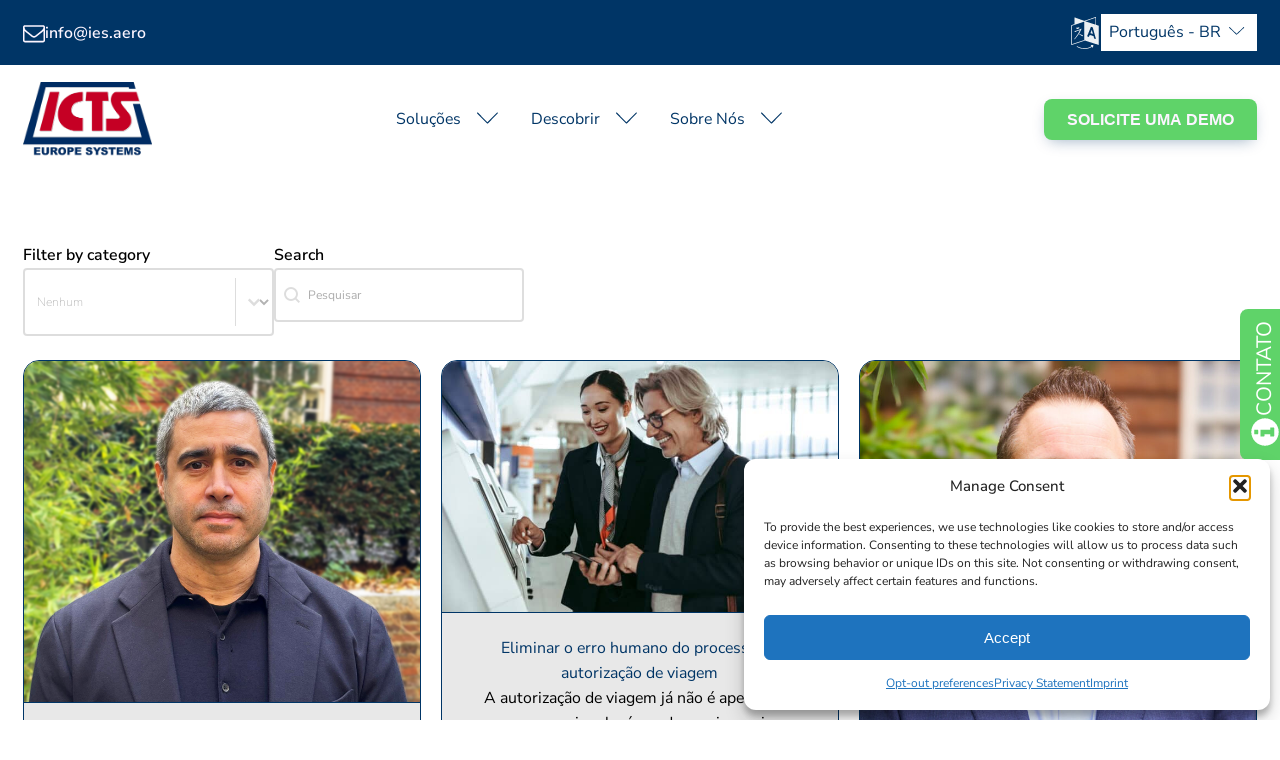

--- FILE ---
content_type: text/html; charset=UTF-8
request_url: https://ies.aero/pt-br/tag/passengers/
body_size: 52537
content:
<!DOCTYPE html>
<html lang="pt-BR" >
<head>
<meta charset="UTF-8">
<script>
var gform;gform||(document.addEventListener("gform_main_scripts_loaded",function(){gform.scriptsLoaded=!0}),document.addEventListener("gform/theme/scripts_loaded",function(){gform.themeScriptsLoaded=!0}),window.addEventListener("DOMContentLoaded",function(){gform.domLoaded=!0}),gform={domLoaded:!1,scriptsLoaded:!1,themeScriptsLoaded:!1,isFormEditor:()=>"function"==typeof InitializeEditor,callIfLoaded:function(o){return!(!gform.domLoaded||!gform.scriptsLoaded||!gform.themeScriptsLoaded&&!gform.isFormEditor()||(gform.isFormEditor()&&console.warn("The use of gform.initializeOnLoaded() is deprecated in the form editor context and will be removed in Gravity Forms 3.1."),o(),0))},initializeOnLoaded:function(o){gform.callIfLoaded(o)||(document.addEventListener("gform_main_scripts_loaded",()=>{gform.scriptsLoaded=!0,gform.callIfLoaded(o)}),document.addEventListener("gform/theme/scripts_loaded",()=>{gform.themeScriptsLoaded=!0,gform.callIfLoaded(o)}),window.addEventListener("DOMContentLoaded",()=>{gform.domLoaded=!0,gform.callIfLoaded(o)}))},hooks:{action:{},filter:{}},addAction:function(o,r,e,t){gform.addHook("action",o,r,e,t)},addFilter:function(o,r,e,t){gform.addHook("filter",o,r,e,t)},doAction:function(o){gform.doHook("action",o,arguments)},applyFilters:function(o){return gform.doHook("filter",o,arguments)},removeAction:function(o,r){gform.removeHook("action",o,r)},removeFilter:function(o,r,e){gform.removeHook("filter",o,r,e)},addHook:function(o,r,e,t,n){null==gform.hooks[o][r]&&(gform.hooks[o][r]=[]);var d=gform.hooks[o][r];null==n&&(n=r+"_"+d.length),gform.hooks[o][r].push({tag:n,callable:e,priority:t=null==t?10:t})},doHook:function(r,o,e){var t;if(e=Array.prototype.slice.call(e,1),null!=gform.hooks[r][o]&&((o=gform.hooks[r][o]).sort(function(o,r){return o.priority-r.priority}),o.forEach(function(o){"function"!=typeof(t=o.callable)&&(t=window[t]),"action"==r?t.apply(null,e):e[0]=t.apply(null,e)})),"filter"==r)return e[0]},removeHook:function(o,r,t,n){var e;null!=gform.hooks[o][r]&&(e=(e=gform.hooks[o][r]).filter(function(o,r,e){return!!(null!=n&&n!=o.tag||null!=t&&t!=o.priority)}),gform.hooks[o][r]=e)}});
</script>

<meta name="viewport" content="width=device-width, initial-scale=1.0">
<!-- WP_HEAD() START -->
<meta name='robots' content='index, follow, max-image-preview:large, max-snippet:-1, max-video-preview:-1' />
<link rel="alternate" href="https://ies.aero/tag/passengers/" hreflang="en" />
<link rel="alternate" href="https://ies.aero/pt/tag/passengers/" hreflang="pt-PT" />
<link rel="alternate" href="https://ies.aero/pt-br/tag/passengers/" hreflang="pt-BR" />
<link rel="alternate" href="https://ies.aero/zh/tag/passengers/" hreflang="zh-CN" />
<link rel="alternate" href="https://ies.aero/ar/tag/passengers/" hreflang="ar" />
<link rel="alternate" href="https://ies.aero/zh-hk/tag/passengers/" hreflang="zh-HK" />
<link rel="alternate" href="https://ies.aero/fr/tag/passagers/" hreflang="fr" />
<link rel="alternate" href="https://ies.aero/nl/tag/passagiers/" hreflang="nl" />
<link rel="alternate" href="https://ies.aero/es/tag/pasajeros/" hreflang="es" />

	<!-- This site is optimized with the Yoast SEO plugin v26.6 - https://yoast.com/wordpress/plugins/seo/ -->
	<title>Passengers Archives - ICTS</title>
	<link rel="canonical" href="https://ies.aero/pt-br/tag/passengers/" />
	<link rel="next" href="https://ies.aero/pt-br/tag/passengers/page/2/" />
	<meta property="og:locale" content="pt_BR" />
	<meta property="og:locale:alternate" content="en_GB" />
	<meta property="og:locale:alternate" content="pt_PT" />
	<meta property="og:locale:alternate" content="zh_CN" />
	<meta property="og:locale:alternate" content="ar_AR" />
	<meta property="og:locale:alternate" content="zh_HK" />
	<meta property="og:locale:alternate" content="fr_FR" />
	<meta property="og:locale:alternate" content="nl_NL" />
	<meta property="og:locale:alternate" content="es_ES" />
	<meta property="og:type" content="article" />
	<meta property="og:title" content="Passengers Archives - ICTS" />
	<meta property="og:url" content="https://ies.aero/pt-br/tag/passengers/" />
	<meta property="og:site_name" content="ICTS" />
	<meta name="twitter:card" content="summary_large_image" />
	<script type="application/ld+json" class="yoast-schema-graph">{"@context":"https://schema.org","@graph":[{"@type":"CollectionPage","@id":"https://ies.aero/pt-br/tag/passengers/","url":"https://ies.aero/pt-br/tag/passengers/","name":"Passengers Archives - ICTS","isPartOf":{"@id":"https://ies.aero/pt-br/inicio/#website"},"primaryImageOfPage":{"@id":"https://ies.aero/pt-br/tag/passengers/#primaryimage"},"image":{"@id":"https://ies.aero/pt-br/tag/passengers/#primaryimage"},"thumbnailUrl":"https://ies.aero/wp-content/uploads/2025/11/AdobeStock_80889059-scaled.jpeg","breadcrumb":{"@id":"https://ies.aero/pt-br/tag/passengers/#breadcrumb"},"inLanguage":"pt-BR"},{"@type":"ImageObject","inLanguage":"pt-BR","@id":"https://ies.aero/pt-br/tag/passengers/#primaryimage","url":"https://ies.aero/wp-content/uploads/2025/11/AdobeStock_80889059-scaled.jpeg","contentUrl":"https://ies.aero/wp-content/uploads/2025/11/AdobeStock_80889059-scaled.jpeg","width":2560,"height":1707,"caption":"USA visa in a passport - travel background"},{"@type":"BreadcrumbList","@id":"https://ies.aero/pt-br/tag/passengers/#breadcrumb","itemListElement":[{"@type":"ListItem","position":1,"name":"Home","item":"https://ies.aero/pt-br/inicio/"},{"@type":"ListItem","position":2,"name":"Passengers"}]},{"@type":"WebSite","@id":"https://ies.aero/pt-br/inicio/#website","url":"https://ies.aero/pt-br/inicio/","name":"ICTS Europe Systems","description":"Fornecedora líder de soluções de viagens baseadas em tecnologia para o setor global de viagens e aviação","publisher":{"@id":"https://ies.aero/pt-br/inicio/#organization"},"potentialAction":[{"@type":"SearchAction","target":{"@type":"EntryPoint","urlTemplate":"https://ies.aero/pt-br/inicio/?s={search_term_string}"},"query-input":{"@type":"PropertyValueSpecification","valueRequired":true,"valueName":"search_term_string"}}],"inLanguage":"pt-BR"},{"@type":"Organization","@id":"https://ies.aero/pt-br/inicio/#organization","name":"ICTS Europe Systems","url":"https://ies.aero/pt-br/inicio/","logo":{"@type":"ImageObject","inLanguage":"pt-BR","@id":"https://ies.aero/pt-br/inicio/#/schema/logo/image/","url":"https://ies.aero/wp-content/uploads/2024/09/ICTS-Europe-Systems-Logo-10cm-transparent.png","contentUrl":"https://ies.aero/wp-content/uploads/2024/09/ICTS-Europe-Systems-Logo-10cm-transparent.png","width":2362,"height":1392,"caption":"ICTS Europe Systems"},"image":{"@id":"https://ies.aero/pt-br/inicio/#/schema/logo/image/"}}]}</script>
	<!-- / Yoast SEO plugin. -->


<link rel='dns-prefetch' href='//www.google.com' />
<link rel='dns-prefetch' href='//www.googletagmanager.com' />
<style type="text/css">.brave_popup{display:none}</style><script data-no-optimize="1"> var brave_popup_data = {}; var bravepop_emailValidation=false; var brave_popup_videos = {};  var brave_popup_formData = {};var brave_popup_adminUser = false; var brave_popup_pageInfo = {"type":"tag","pageID":"","singleType":""};  var bravepop_emailSuggestions={};</script>		<script>
            function cmplzCallClarity(method, params) {
                if (typeof window.clarity === 'function') {
                    try {
                        window.clarity(method, params);
                    } catch (e) {
                        console.warn('Clarity API error:', e);
                    }
                }
            }

            cmplzCallClarity('consentv2', {
                ad_Storage: "denied",
                analytics_Storage: "denied"
            });

            function cmplzGetConsentFromEvent(e) {
                var d = e && e.detail && e.detail.categories ? e.detail.categories : {};
                return {
                    analyticsAllowed: !!d.statistics,
                    adsAllowed: !!d.marketing
                };
            }

            function cmplzSendClarityConsent(analyticsAllowed, adsAllowed) {
                var status = function (b) { return b ? "granted" : "denied"; };
                // Consent API v2: pass analytics/ad storage status.
                cmplzCallClarity('consentv2', {
                    analytics_Storage: status(!!analyticsAllowed),
                    ad_Storage: status(!!adsAllowed)
                });
            }

            function cmplzEraseClarityCookies() {
                cmplzCallClarity('consent', false);
            }

            document.addEventListener('cmplz_fire_categories', function (e) {
                var consent = cmplzGetConsentFromEvent(e);
                cmplzSendClarityConsent(consent.analyticsAllowed, consent.adsAllowed);
            });

            document.addEventListener('cmplz_revoke', function (e) {
                var consent = cmplzGetConsentFromEvent(e);
                cmplzSendClarityConsent(consent.analyticsAllowed, consent.adsAllowed);
                if (!consent.analyticsAllowed && !consent.adsAllowed) {
                    cmplzEraseClarityCookies();
                }
            });

		</script>
		<link id="ma-customfonts" href="//ies.aero/wp-content/uploads/fonts/ma_customfonts.css?ver=4d14c405" rel="stylesheet" type="text/css" /><style id='wp-img-auto-sizes-contain-inline-css'>
img:is([sizes=auto i],[sizes^="auto," i]){contain-intrinsic-size:3000px 1500px}
/*# sourceURL=wp-img-auto-sizes-contain-inline-css */
</style>
<style id='wp-block-library-inline-css'>
:root{--wp-block-synced-color:#7a00df;--wp-block-synced-color--rgb:122,0,223;--wp-bound-block-color:var(--wp-block-synced-color);--wp-editor-canvas-background:#ddd;--wp-admin-theme-color:#007cba;--wp-admin-theme-color--rgb:0,124,186;--wp-admin-theme-color-darker-10:#006ba1;--wp-admin-theme-color-darker-10--rgb:0,107,160.5;--wp-admin-theme-color-darker-20:#005a87;--wp-admin-theme-color-darker-20--rgb:0,90,135;--wp-admin-border-width-focus:2px}@media (min-resolution:192dpi){:root{--wp-admin-border-width-focus:1.5px}}.wp-element-button{cursor:pointer}:root .has-very-light-gray-background-color{background-color:#eee}:root .has-very-dark-gray-background-color{background-color:#313131}:root .has-very-light-gray-color{color:#eee}:root .has-very-dark-gray-color{color:#313131}:root .has-vivid-green-cyan-to-vivid-cyan-blue-gradient-background{background:linear-gradient(135deg,#00d084,#0693e3)}:root .has-purple-crush-gradient-background{background:linear-gradient(135deg,#34e2e4,#4721fb 50%,#ab1dfe)}:root .has-hazy-dawn-gradient-background{background:linear-gradient(135deg,#faaca8,#dad0ec)}:root .has-subdued-olive-gradient-background{background:linear-gradient(135deg,#fafae1,#67a671)}:root .has-atomic-cream-gradient-background{background:linear-gradient(135deg,#fdd79a,#004a59)}:root .has-nightshade-gradient-background{background:linear-gradient(135deg,#330968,#31cdcf)}:root .has-midnight-gradient-background{background:linear-gradient(135deg,#020381,#2874fc)}:root{--wp--preset--font-size--normal:16px;--wp--preset--font-size--huge:42px}.has-regular-font-size{font-size:1em}.has-larger-font-size{font-size:2.625em}.has-normal-font-size{font-size:var(--wp--preset--font-size--normal)}.has-huge-font-size{font-size:var(--wp--preset--font-size--huge)}.has-text-align-center{text-align:center}.has-text-align-left{text-align:left}.has-text-align-right{text-align:right}.has-fit-text{white-space:nowrap!important}#end-resizable-editor-section{display:none}.aligncenter{clear:both}.items-justified-left{justify-content:flex-start}.items-justified-center{justify-content:center}.items-justified-right{justify-content:flex-end}.items-justified-space-between{justify-content:space-between}.screen-reader-text{border:0;clip-path:inset(50%);height:1px;margin:-1px;overflow:hidden;padding:0;position:absolute;width:1px;word-wrap:normal!important}.screen-reader-text:focus{background-color:#ddd;clip-path:none;color:#444;display:block;font-size:1em;height:auto;left:5px;line-height:normal;padding:15px 23px 14px;text-decoration:none;top:5px;width:auto;z-index:100000}html :where(.has-border-color){border-style:solid}html :where([style*=border-top-color]){border-top-style:solid}html :where([style*=border-right-color]){border-right-style:solid}html :where([style*=border-bottom-color]){border-bottom-style:solid}html :where([style*=border-left-color]){border-left-style:solid}html :where([style*=border-width]){border-style:solid}html :where([style*=border-top-width]){border-top-style:solid}html :where([style*=border-right-width]){border-right-style:solid}html :where([style*=border-bottom-width]){border-bottom-style:solid}html :where([style*=border-left-width]){border-left-style:solid}html :where(img[class*=wp-image-]){height:auto;max-width:100%}:where(figure){margin:0 0 1em}html :where(.is-position-sticky){--wp-admin--admin-bar--position-offset:var(--wp-admin--admin-bar--height,0px)}@media screen and (max-width:600px){html :where(.is-position-sticky){--wp-admin--admin-bar--position-offset:0px}}
/*# sourceURL=/wp-includes/css/dist/block-library/common.min.css */
</style>
<style id='classic-theme-styles-inline-css'>
/*! This file is auto-generated */
.wp-block-button__link{color:#fff;background-color:#32373c;border-radius:9999px;box-shadow:none;text-decoration:none;padding:calc(.667em + 2px) calc(1.333em + 2px);font-size:1.125em}.wp-block-file__button{background:#32373c;color:#fff;text-decoration:none}
/*# sourceURL=/wp-includes/css/classic-themes.min.css */
</style>
<link rel='stylesheet' id='core-framework-gutenberg-css' href='https://ies.aero/wp-content/plugins/core-framework/gutenberg/index.css?ver=1760967974' media='all' />
<style id='global-styles-inline-css'>
:root{--wp--preset--aspect-ratio--square: 1;--wp--preset--aspect-ratio--4-3: 4/3;--wp--preset--aspect-ratio--3-4: 3/4;--wp--preset--aspect-ratio--3-2: 3/2;--wp--preset--aspect-ratio--2-3: 2/3;--wp--preset--aspect-ratio--16-9: 16/9;--wp--preset--aspect-ratio--9-16: 9/16;--wp--preset--color--black: #000000;--wp--preset--color--cyan-bluish-gray: #abb8c3;--wp--preset--color--white: #ffffff;--wp--preset--color--pale-pink: #f78da7;--wp--preset--color--vivid-red: #cf2e2e;--wp--preset--color--luminous-vivid-orange: #ff6900;--wp--preset--color--luminous-vivid-amber: #fcb900;--wp--preset--color--light-green-cyan: #7bdcb5;--wp--preset--color--vivid-green-cyan: #00d084;--wp--preset--color--pale-cyan-blue: #8ed1fc;--wp--preset--color--vivid-cyan-blue: #0693e3;--wp--preset--color--vivid-purple: #9b51e0;--wp--preset--color--base: #ffffff;--wp--preset--color--contrast: #000000;--wp--preset--color--primary: #9DFF20;--wp--preset--color--secondary: #345C00;--wp--preset--color--tertiary: #F6F6F6;--wp--preset--color--cf-primary: hsl(209, 100%, 20%);--wp--preset--color--cf-primary-5: hsla(209, 100%, 20%, 0.05);--wp--preset--color--cf-primary-10: hsla(209, 100%, 20%, 0.1);--wp--preset--color--cf-primary-20: hsla(209, 100%, 20%, 0.2);--wp--preset--color--cf-primary-30: hsla(209, 100%, 20%, 0.3);--wp--preset--color--cf-primary-40: hsla(209, 100%, 20%, 0.4);--wp--preset--color--cf-primary-50: hsla(209, 100%, 20%, 0.5);--wp--preset--color--cf-primary-60: hsla(209, 100%, 20%, 0.6);--wp--preset--color--cf-primary-70: hsla(209, 100%, 20%, 0.7);--wp--preset--color--cf-primary-80: hsla(209, 100%, 20%, 0.8);--wp--preset--color--cf-primary-90: hsla(209, 100%, 20%, 0.9);--wp--preset--color--cf-primary-d-1: hsl(212, 77%, 18%);--wp--preset--color--cf-primary-d-2: hsl(215, 62%, 15%);--wp--preset--color--cf-primary-d-3: hsl(218, 49%, 11%);--wp--preset--color--cf-primary-d-4: hsl(220, 43%, 7%);--wp--preset--color--cf-primary-l-1: hsl(218, 34%, 38%);--wp--preset--color--cf-primary-l-2: hsl(221, 21%, 53%);--wp--preset--color--cf-primary-l-3: hsl(223, 21%, 69%);--wp--preset--color--cf-primary-l-4: hsl(224, 21%, 84%);--wp--preset--color--cf-secondary: hsl(350, 90%, 40%);--wp--preset--color--cf-secondary-5: hsla(350, 90%, 40%, 0.05);--wp--preset--color--cf-secondary-10: hsla(350, 90%, 40%, 0.1);--wp--preset--color--cf-secondary-20: hsla(350, 90%, 40%, 0.2);--wp--preset--color--cf-secondary-30: hsla(350, 90%, 40%, 0.3);--wp--preset--color--cf-secondary-40: hsla(350, 90%, 40%, 0.4);--wp--preset--color--cf-secondary-50: hsla(350, 90%, 40%, 0.5);--wp--preset--color--cf-secondary-60: hsla(350, 90%, 40%, 0.6);--wp--preset--color--cf-secondary-70: hsla(350, 90%, 40%, 0.7);--wp--preset--color--cf-secondary-80: hsla(350, 90%, 40%, 0.8);--wp--preset--color--cf-secondary-90: hsla(350, 90%, 40%, 0.9);--wp--preset--color--cf-secondary-d-1: hsl(354, 75%, 34%);--wp--preset--color--cf-secondary-d-2: hsl(358, 65%, 27%);--wp--preset--color--cf-secondary-d-3: hsl(1, 57%, 19%);--wp--preset--color--cf-secondary-d-4: hsl(9, 54%, 11%);--wp--preset--color--cf-secondary-l-1: hsl(2, 62%, 57%);--wp--preset--color--cf-secondary-l-2: hsl(5, 68%, 68%);--wp--preset--color--cf-secondary-l-3: hsl(6, 75%, 79%);--wp--preset--color--cf-secondary-l-4: hsl(7, 83%, 90%);--wp--preset--color--cf-tertiary: hsl(36, 95%, 68%);--wp--preset--color--cf-quaternary: hsl(125, 57%, 60%);--wp--preset--color--cf-quaternary-d-1: hsl(124, 36%, 48%);--wp--preset--color--cf-quaternary-d-2: hsl(123, 34%, 36%);--wp--preset--color--cf-quaternary-d-3: hsl(122, 30%, 24%);--wp--preset--color--cf-quaternary-d-4: hsl(120, 24%, 13%);--wp--preset--color--cf-bg-body: hsl(206, 21%, 94%, 1);--wp--preset--color--cf-bg-surface: hsla(0, 0%, 91%, 1);--wp--preset--color--cf-bg-surface-5: hsla(0, 0%, 91%, 0.05);--wp--preset--color--cf-bg-surface-10: hsla(0, 0%, 91%, 0.1);--wp--preset--color--cf-bg-surface-20: hsla(0, 0%, 91%, 0.2);--wp--preset--color--cf-bg-surface-30: hsla(0, 0%, 91%, 0.3);--wp--preset--color--cf-bg-surface-40: hsla(0, 0%, 91%, 0.4);--wp--preset--color--cf-bg-surface-50: hsla(0, 0%, 91%, 0.5);--wp--preset--color--cf-bg-surface-60: hsla(0, 0%, 91%, 0.6);--wp--preset--color--cf-bg-surface-70: hsla(0, 0%, 91%, 0.7);--wp--preset--color--cf-bg-surface-80: hsla(0, 0%, 91%, 0.8);--wp--preset--color--cf-bg-surface-90: hsla(0, 0%, 91%, 0.9);--wp--preset--color--cf-bg-surface-d-1: hsl(144, 0%, 66%);--wp--preset--color--cf-bg-surface-d-2: hsl(145, 0%, 43%);--wp--preset--color--cf-bg-surface-d-3: hsl(145, 0%, 22%);--wp--preset--color--cf-bg-light: hsla(360, 100%, 100%, 1);--wp--preset--color--cf-bg-white: hsla(0, 0%, 100%, 1);--wp--preset--color--cf-bg-white-5: hsla(0, 0%, 100%, 0.05);--wp--preset--color--cf-bg-white-10: hsla(0, 0%, 100%, 0.1);--wp--preset--color--cf-bg-white-20: hsla(0, 0%, 100%, 0.2);--wp--preset--color--cf-bg-white-30: hsla(0, 0%, 100%, 0.3);--wp--preset--color--cf-bg-white-40: hsla(0, 0%, 100%, 0.4);--wp--preset--color--cf-bg-white-50: hsla(0, 0%, 100%, 0.5);--wp--preset--color--cf-bg-white-60: hsla(0, 0%, 100%, 0.6);--wp--preset--color--cf-bg-white-70: hsla(0, 0%, 100%, 0.7);--wp--preset--color--cf-bg-white-80: hsla(0, 0%, 100%, 0.8);--wp--preset--color--cf-bg-white-90: hsla(0, 0%, 100%, 0.9);--wp--preset--color--cf-text-body: hsla(285, 7%, 22%, 1);--wp--preset--color--cf-text-title: hsla(295, 8%, 9%, 1);--wp--preset--color--cf-border-primary: hsla(0, 0%, 50%, 0.25);--wp--preset--color--cf-shadow-primary: hsla(0, 0%, 0%, 0.15);--wp--preset--color--cf-light: hsla(280, 100%, 98%, 1);--wp--preset--color--cf-light-5: hsla(280, 100%, 98%, 0.05);--wp--preset--color--cf-light-10: hsla(280, 100%, 98%, 0.1);--wp--preset--color--cf-light-20: hsla(280, 100%, 98%, 0.2);--wp--preset--color--cf-light-30: hsla(280, 100%, 98%, 0.3);--wp--preset--color--cf-light-40: hsla(280, 100%, 98%, 0.4);--wp--preset--color--cf-light-50: hsla(280, 100%, 98%, 0.5);--wp--preset--color--cf-light-60: hsla(280, 100%, 98%, 0.6);--wp--preset--color--cf-light-70: hsla(280, 100%, 98%, 0.7);--wp--preset--color--cf-light-80: hsla(280, 100%, 98%, 0.8);--wp--preset--color--cf-light-90: hsla(280, 100%, 98%, 0.9);--wp--preset--color--cf-light-d-1: hsl(282, 6%, 76%);--wp--preset--color--cf-light-d-2: hsl(282, 2%, 56%);--wp--preset--color--cf-light-d-3: hsl(282, 2%, 36%);--wp--preset--color--cf-light-d-4: hsl(282, 2%, 19%);--wp--preset--color--cf-dark: hsla(280, 13%, 12%, 1);--wp--preset--color--cf-dark-5: hsla(280, 13%, 12%, 0.05);--wp--preset--color--cf-dark-10: hsla(280, 13%, 12%, 0.1);--wp--preset--color--cf-dark-20: hsla(280, 13%, 12%, 0.2);--wp--preset--color--cf-dark-30: hsla(280, 13%, 12%, 0.3);--wp--preset--color--cf-dark-40: hsla(280, 13%, 12%, 0.4);--wp--preset--color--cf-dark-50: hsla(280, 13%, 12%, 0.5);--wp--preset--color--cf-dark-60: hsla(280, 13%, 12%, 0.6);--wp--preset--color--cf-dark-70: hsla(280, 13%, 12%, 0.7);--wp--preset--color--cf-dark-80: hsla(280, 13%, 12%, 0.8);--wp--preset--color--cf-dark-90: hsla(280, 13%, 12%, 0.9);--wp--preset--color--cf-dark-d-1: hsl(278, 12%, 10%);--wp--preset--color--cf-dark-d-2: hsl(280, 12%, 8%);--wp--preset--color--cf-dark-d-3: hsl(280, 13%, 6%);--wp--preset--color--cf-dark-d-4: hsl(279, 17%, 3%);--wp--preset--color--cf-success: hsl(136, 95%, 56%);--wp--preset--color--cf-success-5: hsla(136, 95%, 56%, 0.05);--wp--preset--color--cf-success-10: hsla(136, 95%, 56%, 0.1);--wp--preset--color--cf-success-20: hsla(136, 95%, 56%, 0.2);--wp--preset--color--cf-success-30: hsla(136, 95%, 56%, 0.3);--wp--preset--color--cf-success-40: hsla(136, 95%, 56%, 0.4);--wp--preset--color--cf-success-50: hsla(136, 95%, 56%, 0.5);--wp--preset--color--cf-success-60: hsla(136, 95%, 56%, 0.6);--wp--preset--color--cf-success-70: hsla(136, 95%, 56%, 0.7);--wp--preset--color--cf-success-80: hsla(136, 95%, 56%, 0.8);--wp--preset--color--cf-success-90: hsla(136, 95%, 56%, 0.9);--wp--preset--color--cf-error: hsl(351, 95%, 56%);--wp--preset--color--cf-error-5: hsla(351, 95%, 56%, 0.05);--wp--preset--color--cf-error-10: hsla(351, 95%, 56%, 0.1);--wp--preset--color--cf-error-20: hsla(351, 95%, 56%, 0.2);--wp--preset--color--cf-error-30: hsla(351, 95%, 56%, 0.3);--wp--preset--color--cf-error-40: hsla(351, 95%, 56%, 0.4);--wp--preset--color--cf-error-50: hsla(351, 95%, 56%, 0.5);--wp--preset--color--cf-error-60: hsla(351, 95%, 56%, 0.6);--wp--preset--color--cf-error-70: hsla(351, 95%, 56%, 0.7);--wp--preset--color--cf-error-80: hsla(351, 95%, 56%, 0.8);--wp--preset--color--cf-error-90: hsla(351, 95%, 56%, 0.9);--wp--preset--color--cf-always-light: hsla(280, 100%, 95%, 1);--wp--preset--color--cf-always-light-d-1: hsl(281, 11%, 69%);--wp--preset--color--cf-always-light-d-2: hsl(281, 5%, 45%);--wp--preset--color--cf-always-light-d-3: hsl(281, 4%, 22%);--wp--preset--color--cf-always-dark: hsla(280, 13%, 12%, 1);--wp--preset--color--cf-always-dark-d-1: hsl(278, 12%, 10%);--wp--preset--color--cf-always-dark-d-2: hsl(280, 12%, 7%);--wp--preset--color--cf-always-dark-d-3: hsl(280, 16%, 4%);--wp--preset--gradient--vivid-cyan-blue-to-vivid-purple: linear-gradient(135deg,rgb(6,147,227) 0%,rgb(155,81,224) 100%);--wp--preset--gradient--light-green-cyan-to-vivid-green-cyan: linear-gradient(135deg,rgb(122,220,180) 0%,rgb(0,208,130) 100%);--wp--preset--gradient--luminous-vivid-amber-to-luminous-vivid-orange: linear-gradient(135deg,rgb(252,185,0) 0%,rgb(255,105,0) 100%);--wp--preset--gradient--luminous-vivid-orange-to-vivid-red: linear-gradient(135deg,rgb(255,105,0) 0%,rgb(207,46,46) 100%);--wp--preset--gradient--very-light-gray-to-cyan-bluish-gray: linear-gradient(135deg,rgb(238,238,238) 0%,rgb(169,184,195) 100%);--wp--preset--gradient--cool-to-warm-spectrum: linear-gradient(135deg,rgb(74,234,220) 0%,rgb(151,120,209) 20%,rgb(207,42,186) 40%,rgb(238,44,130) 60%,rgb(251,105,98) 80%,rgb(254,248,76) 100%);--wp--preset--gradient--blush-light-purple: linear-gradient(135deg,rgb(255,206,236) 0%,rgb(152,150,240) 100%);--wp--preset--gradient--blush-bordeaux: linear-gradient(135deg,rgb(254,205,165) 0%,rgb(254,45,45) 50%,rgb(107,0,62) 100%);--wp--preset--gradient--luminous-dusk: linear-gradient(135deg,rgb(255,203,112) 0%,rgb(199,81,192) 50%,rgb(65,88,208) 100%);--wp--preset--gradient--pale-ocean: linear-gradient(135deg,rgb(255,245,203) 0%,rgb(182,227,212) 50%,rgb(51,167,181) 100%);--wp--preset--gradient--electric-grass: linear-gradient(135deg,rgb(202,248,128) 0%,rgb(113,206,126) 100%);--wp--preset--gradient--midnight: linear-gradient(135deg,rgb(2,3,129) 0%,rgb(40,116,252) 100%);--wp--preset--font-size--small: clamp(0.875rem, 0.875rem + ((1vw - 0.2rem) * 0.227), 1rem);--wp--preset--font-size--medium: clamp(1rem, 1rem + ((1vw - 0.2rem) * 0.227), 1.125rem);--wp--preset--font-size--large: clamp(1.75rem, 1.75rem + ((1vw - 0.2rem) * 0.227), 1.875rem);--wp--preset--font-size--x-large: 2.25rem;--wp--preset--font-size--xx-large: clamp(6.1rem, 6.1rem + ((1vw - 0.2rem) * 7.091), 10rem);--wp--preset--font-family--dm-sans: "DM Sans", sans-serif;--wp--preset--font-family--ibm-plex-mono: 'IBM Plex Mono', monospace;--wp--preset--font-family--inter: "Inter", sans-serif;--wp--preset--font-family--system-font: -apple-system,BlinkMacSystemFont,"Segoe UI",Roboto,Oxygen-Sans,Ubuntu,Cantarell,"Helvetica Neue",sans-serif;--wp--preset--font-family--source-serif-pro: "Source Serif Pro", serif;--wp--preset--spacing--20: 0.44rem;--wp--preset--spacing--30: clamp(1.5rem, 5vw, 2rem);--wp--preset--spacing--40: clamp(1.8rem, 1.8rem + ((1vw - 0.48rem) * 2.885), 3rem);--wp--preset--spacing--50: clamp(2.5rem, 8vw, 4.5rem);--wp--preset--spacing--60: clamp(3.75rem, 10vw, 7rem);--wp--preset--spacing--70: clamp(5rem, 5.25rem + ((1vw - 0.48rem) * 9.096), 8rem);--wp--preset--spacing--80: clamp(7rem, 14vw, 11rem);--wp--preset--shadow--natural: 6px 6px 9px rgba(0, 0, 0, 0.2);--wp--preset--shadow--deep: 12px 12px 50px rgba(0, 0, 0, 0.4);--wp--preset--shadow--sharp: 6px 6px 0px rgba(0, 0, 0, 0.2);--wp--preset--shadow--outlined: 6px 6px 0px -3px rgb(255, 255, 255), 6px 6px rgb(0, 0, 0);--wp--preset--shadow--crisp: 6px 6px 0px rgb(0, 0, 0);}:root :where(.is-layout-flow) > :first-child{margin-block-start: 0;}:root :where(.is-layout-flow) > :last-child{margin-block-end: 0;}:root :where(.is-layout-flow) > *{margin-block-start: 1.5rem;margin-block-end: 0;}:root :where(.is-layout-constrained) > :first-child{margin-block-start: 0;}:root :where(.is-layout-constrained) > :last-child{margin-block-end: 0;}:root :where(.is-layout-constrained) > *{margin-block-start: 1.5rem;margin-block-end: 0;}:root :where(.is-layout-flex){gap: 1.5rem;}:root :where(.is-layout-grid){gap: 1.5rem;}body .is-layout-flex{display: flex;}.is-layout-flex{flex-wrap: wrap;align-items: center;}.is-layout-flex > :is(*, div){margin: 0;}body .is-layout-grid{display: grid;}.is-layout-grid > :is(*, div){margin: 0;}.has-black-color{color: var(--wp--preset--color--black) !important;}.has-cyan-bluish-gray-color{color: var(--wp--preset--color--cyan-bluish-gray) !important;}.has-white-color{color: var(--wp--preset--color--white) !important;}.has-pale-pink-color{color: var(--wp--preset--color--pale-pink) !important;}.has-vivid-red-color{color: var(--wp--preset--color--vivid-red) !important;}.has-luminous-vivid-orange-color{color: var(--wp--preset--color--luminous-vivid-orange) !important;}.has-luminous-vivid-amber-color{color: var(--wp--preset--color--luminous-vivid-amber) !important;}.has-light-green-cyan-color{color: var(--wp--preset--color--light-green-cyan) !important;}.has-vivid-green-cyan-color{color: var(--wp--preset--color--vivid-green-cyan) !important;}.has-pale-cyan-blue-color{color: var(--wp--preset--color--pale-cyan-blue) !important;}.has-vivid-cyan-blue-color{color: var(--wp--preset--color--vivid-cyan-blue) !important;}.has-vivid-purple-color{color: var(--wp--preset--color--vivid-purple) !important;}.has-black-background-color{background-color: var(--wp--preset--color--black) !important;}.has-cyan-bluish-gray-background-color{background-color: var(--wp--preset--color--cyan-bluish-gray) !important;}.has-white-background-color{background-color: var(--wp--preset--color--white) !important;}.has-pale-pink-background-color{background-color: var(--wp--preset--color--pale-pink) !important;}.has-vivid-red-background-color{background-color: var(--wp--preset--color--vivid-red) !important;}.has-luminous-vivid-orange-background-color{background-color: var(--wp--preset--color--luminous-vivid-orange) !important;}.has-luminous-vivid-amber-background-color{background-color: var(--wp--preset--color--luminous-vivid-amber) !important;}.has-light-green-cyan-background-color{background-color: var(--wp--preset--color--light-green-cyan) !important;}.has-vivid-green-cyan-background-color{background-color: var(--wp--preset--color--vivid-green-cyan) !important;}.has-pale-cyan-blue-background-color{background-color: var(--wp--preset--color--pale-cyan-blue) !important;}.has-vivid-cyan-blue-background-color{background-color: var(--wp--preset--color--vivid-cyan-blue) !important;}.has-vivid-purple-background-color{background-color: var(--wp--preset--color--vivid-purple) !important;}.has-black-border-color{border-color: var(--wp--preset--color--black) !important;}.has-cyan-bluish-gray-border-color{border-color: var(--wp--preset--color--cyan-bluish-gray) !important;}.has-white-border-color{border-color: var(--wp--preset--color--white) !important;}.has-pale-pink-border-color{border-color: var(--wp--preset--color--pale-pink) !important;}.has-vivid-red-border-color{border-color: var(--wp--preset--color--vivid-red) !important;}.has-luminous-vivid-orange-border-color{border-color: var(--wp--preset--color--luminous-vivid-orange) !important;}.has-luminous-vivid-amber-border-color{border-color: var(--wp--preset--color--luminous-vivid-amber) !important;}.has-light-green-cyan-border-color{border-color: var(--wp--preset--color--light-green-cyan) !important;}.has-vivid-green-cyan-border-color{border-color: var(--wp--preset--color--vivid-green-cyan) !important;}.has-pale-cyan-blue-border-color{border-color: var(--wp--preset--color--pale-cyan-blue) !important;}.has-vivid-cyan-blue-border-color{border-color: var(--wp--preset--color--vivid-cyan-blue) !important;}.has-vivid-purple-border-color{border-color: var(--wp--preset--color--vivid-purple) !important;}.has-vivid-cyan-blue-to-vivid-purple-gradient-background{background: var(--wp--preset--gradient--vivid-cyan-blue-to-vivid-purple) !important;}.has-light-green-cyan-to-vivid-green-cyan-gradient-background{background: var(--wp--preset--gradient--light-green-cyan-to-vivid-green-cyan) !important;}.has-luminous-vivid-amber-to-luminous-vivid-orange-gradient-background{background: var(--wp--preset--gradient--luminous-vivid-amber-to-luminous-vivid-orange) !important;}.has-luminous-vivid-orange-to-vivid-red-gradient-background{background: var(--wp--preset--gradient--luminous-vivid-orange-to-vivid-red) !important;}.has-very-light-gray-to-cyan-bluish-gray-gradient-background{background: var(--wp--preset--gradient--very-light-gray-to-cyan-bluish-gray) !important;}.has-cool-to-warm-spectrum-gradient-background{background: var(--wp--preset--gradient--cool-to-warm-spectrum) !important;}.has-blush-light-purple-gradient-background{background: var(--wp--preset--gradient--blush-light-purple) !important;}.has-blush-bordeaux-gradient-background{background: var(--wp--preset--gradient--blush-bordeaux) !important;}.has-luminous-dusk-gradient-background{background: var(--wp--preset--gradient--luminous-dusk) !important;}.has-pale-ocean-gradient-background{background: var(--wp--preset--gradient--pale-ocean) !important;}.has-electric-grass-gradient-background{background: var(--wp--preset--gradient--electric-grass) !important;}.has-midnight-gradient-background{background: var(--wp--preset--gradient--midnight) !important;}.has-small-font-size{font-size: var(--wp--preset--font-size--small) !important;}.has-medium-font-size{font-size: var(--wp--preset--font-size--medium) !important;}.has-large-font-size{font-size: var(--wp--preset--font-size--large) !important;}.has-x-large-font-size{font-size: var(--wp--preset--font-size--x-large) !important;}
/*# sourceURL=global-styles-inline-css */
</style>
<link rel='stylesheet' id='baguettebox-css-css' href='https://ies.aero/wp-content/plugins/gallery-block-lightbox/dist/baguetteBox.min.css?ver=1.12.0' media='all' />
<link rel='stylesheet' id='oxygen-aos-css' href='https://ies.aero/wp-content/plugins/oxygen/component-framework/vendor/aos/aos.css?ver=6.9' media='all' />
<link rel='stylesheet' id='oxygen-css' href='https://ies.aero/wp-content/plugins/oxygen/component-framework/oxygen.css?ver=4.9.4' media='all' />
<style id='wpgb-head-inline-css'>
.wp-grid-builder:not(.wpgb-template),.wpgb-facet{opacity:0.01}.wpgb-facet fieldset{margin:0;padding:0;border:none;outline:none;box-shadow:none}.wpgb-facet fieldset:last-child{margin-bottom:40px;}.wpgb-facet fieldset legend.wpgb-sr-only{height:1px;width:1px}
/*# sourceURL=wpgb-head-inline-css */
</style>
<link rel='stylesheet' id='cmplz-general-css' href='https://ies.aero/wp-content/plugins/complianz-gdpr-premium/assets/css/cookieblocker.min.css?ver=1762250746' media='all' />
<style id='core-framework-inline-inline-css'>
:root {--wp--preset--color--cf_primary: var(--primary);--wp--preset--color--cf_primary-5: var(--primary-5);--wp--preset--color--cf_primary-10: var(--primary-10);--wp--preset--color--cf_primary-20: var(--primary-20);--wp--preset--color--cf_primary-30: var(--primary-30);--wp--preset--color--cf_primary-40: var(--primary-40);--wp--preset--color--cf_primary-50: var(--primary-50);--wp--preset--color--cf_primary-60: var(--primary-60);--wp--preset--color--cf_primary-70: var(--primary-70);--wp--preset--color--cf_primary-80: var(--primary-80);--wp--preset--color--cf_primary-90: var(--primary-90);--wp--preset--color--cf_primary-d-1: var(--primary-d-1);--wp--preset--color--cf_primary-d-2: var(--primary-d-2);--wp--preset--color--cf_primary-d-3: var(--primary-d-3);--wp--preset--color--cf_primary-d-4: var(--primary-d-4);--wp--preset--color--cf_primary-l-1: var(--primary-l-1);--wp--preset--color--cf_primary-l-2: var(--primary-l-2);--wp--preset--color--cf_primary-l-3: var(--primary-l-3);--wp--preset--color--cf_primary-l-4: var(--primary-l-4);--wp--preset--color--cf_secondary: var(--secondary);--wp--preset--color--cf_secondary-5: var(--secondary-5);--wp--preset--color--cf_secondary-10: var(--secondary-10);--wp--preset--color--cf_secondary-20: var(--secondary-20);--wp--preset--color--cf_secondary-30: var(--secondary-30);--wp--preset--color--cf_secondary-40: var(--secondary-40);--wp--preset--color--cf_secondary-50: var(--secondary-50);--wp--preset--color--cf_secondary-60: var(--secondary-60);--wp--preset--color--cf_secondary-70: var(--secondary-70);--wp--preset--color--cf_secondary-80: var(--secondary-80);--wp--preset--color--cf_secondary-90: var(--secondary-90);--wp--preset--color--cf_secondary-d-1: var(--secondary-d-1);--wp--preset--color--cf_secondary-d-2: var(--secondary-d-2);--wp--preset--color--cf_secondary-d-3: var(--secondary-d-3);--wp--preset--color--cf_secondary-d-4: var(--secondary-d-4);--wp--preset--color--cf_secondary-l-1: var(--secondary-l-1);--wp--preset--color--cf_secondary-l-2: var(--secondary-l-2);--wp--preset--color--cf_secondary-l-3: var(--secondary-l-3);--wp--preset--color--cf_secondary-l-4: var(--secondary-l-4);--wp--preset--color--cf_tertiary: var(--tertiary);--wp--preset--color--cf_quaternary: var(--quaternary);--wp--preset--color--cf_quaternary-d-1: var(--quaternary-d-1);--wp--preset--color--cf_quaternary-d-2: var(--quaternary-d-2);--wp--preset--color--cf_quaternary-d-3: var(--quaternary-d-3);--wp--preset--color--cf_quaternary-d-4: var(--quaternary-d-4);--wp--preset--color--cf_bg-body: var(--bg-body);--wp--preset--color--cf_bg-surface: var(--bg-surface);--wp--preset--color--cf_bg-surface-5: var(--bg-surface-5);--wp--preset--color--cf_bg-surface-10: var(--bg-surface-10);--wp--preset--color--cf_bg-surface-20: var(--bg-surface-20);--wp--preset--color--cf_bg-surface-30: var(--bg-surface-30);--wp--preset--color--cf_bg-surface-40: var(--bg-surface-40);--wp--preset--color--cf_bg-surface-50: var(--bg-surface-50);--wp--preset--color--cf_bg-surface-60: var(--bg-surface-60);--wp--preset--color--cf_bg-surface-70: var(--bg-surface-70);--wp--preset--color--cf_bg-surface-80: var(--bg-surface-80);--wp--preset--color--cf_bg-surface-90: var(--bg-surface-90);--wp--preset--color--cf_bg-surface-d-1: var(--bg-surface-d-1);--wp--preset--color--cf_bg-surface-d-2: var(--bg-surface-d-2);--wp--preset--color--cf_bg-surface-d-3: var(--bg-surface-d-3);--wp--preset--color--cf_bg-light: var(--bg-light);--wp--preset--color--cf_bg-white: var(--bg-white);--wp--preset--color--cf_bg-white-5: var(--bg-white-5);--wp--preset--color--cf_bg-white-10: var(--bg-white-10);--wp--preset--color--cf_bg-white-20: var(--bg-white-20);--wp--preset--color--cf_bg-white-30: var(--bg-white-30);--wp--preset--color--cf_bg-white-40: var(--bg-white-40);--wp--preset--color--cf_bg-white-50: var(--bg-white-50);--wp--preset--color--cf_bg-white-60: var(--bg-white-60);--wp--preset--color--cf_bg-white-70: var(--bg-white-70);--wp--preset--color--cf_bg-white-80: var(--bg-white-80);--wp--preset--color--cf_bg-white-90: var(--bg-white-90);--wp--preset--color--cf_text-body: var(--text-body);--wp--preset--color--cf_text-title: var(--text-title);--wp--preset--color--cf_border-primary: var(--border-primary);--wp--preset--color--cf_shadow-primary: var(--shadow-primary);--wp--preset--color--cf_light: var(--light);--wp--preset--color--cf_light-5: var(--light-5);--wp--preset--color--cf_light-10: var(--light-10);--wp--preset--color--cf_light-20: var(--light-20);--wp--preset--color--cf_light-30: var(--light-30);--wp--preset--color--cf_light-40: var(--light-40);--wp--preset--color--cf_light-50: var(--light-50);--wp--preset--color--cf_light-60: var(--light-60);--wp--preset--color--cf_light-70: var(--light-70);--wp--preset--color--cf_light-80: var(--light-80);--wp--preset--color--cf_light-90: var(--light-90);--wp--preset--color--cf_light-d-1: var(--light-d-1);--wp--preset--color--cf_light-d-2: var(--light-d-2);--wp--preset--color--cf_light-d-3: var(--light-d-3);--wp--preset--color--cf_light-d-4: var(--light-d-4);--wp--preset--color--cf_dark: var(--dark);--wp--preset--color--cf_dark-5: var(--dark-5);--wp--preset--color--cf_dark-10: var(--dark-10);--wp--preset--color--cf_dark-20: var(--dark-20);--wp--preset--color--cf_dark-30: var(--dark-30);--wp--preset--color--cf_dark-40: var(--dark-40);--wp--preset--color--cf_dark-50: var(--dark-50);--wp--preset--color--cf_dark-60: var(--dark-60);--wp--preset--color--cf_dark-70: var(--dark-70);--wp--preset--color--cf_dark-80: var(--dark-80);--wp--preset--color--cf_dark-90: var(--dark-90);--wp--preset--color--cf_dark-d-1: var(--dark-d-1);--wp--preset--color--cf_dark-d-2: var(--dark-d-2);--wp--preset--color--cf_dark-d-3: var(--dark-d-3);--wp--preset--color--cf_dark-d-4: var(--dark-d-4);--wp--preset--color--cf_success: var(--success);--wp--preset--color--cf_success-5: var(--success-5);--wp--preset--color--cf_success-10: var(--success-10);--wp--preset--color--cf_success-20: var(--success-20);--wp--preset--color--cf_success-30: var(--success-30);--wp--preset--color--cf_success-40: var(--success-40);--wp--preset--color--cf_success-50: var(--success-50);--wp--preset--color--cf_success-60: var(--success-60);--wp--preset--color--cf_success-70: var(--success-70);--wp--preset--color--cf_success-80: var(--success-80);--wp--preset--color--cf_success-90: var(--success-90);--wp--preset--color--cf_error: var(--error);--wp--preset--color--cf_error-5: var(--error-5);--wp--preset--color--cf_error-10: var(--error-10);--wp--preset--color--cf_error-20: var(--error-20);--wp--preset--color--cf_error-30: var(--error-30);--wp--preset--color--cf_error-40: var(--error-40);--wp--preset--color--cf_error-50: var(--error-50);--wp--preset--color--cf_error-60: var(--error-60);--wp--preset--color--cf_error-70: var(--error-70);--wp--preset--color--cf_error-80: var(--error-80);--wp--preset--color--cf_error-90: var(--error-90);--wp--preset--color--cf_always-light: var(--always-light);--wp--preset--color--cf_always-light-d-1: var(--always-light-d-1);--wp--preset--color--cf_always-light-d-2: var(--always-light-d-2);--wp--preset--color--cf_always-light-d-3: var(--always-light-d-3);--wp--preset--color--cf_always-dark: var(--always-dark);--wp--preset--color--cf_always-dark-d-1: var(--always-dark-d-1);--wp--preset--color--cf_always-dark-d-2: var(--always-dark-d-2);--wp--preset--color--cf_always-dark-d-3: var(--always-dark-d-3);}
/*# sourceURL=core-framework-inline-inline-css */
</style>
<style id='core-framework-colors-classes-inline-inline-css'>
:root {.has-cf-primary-color { color: hsl(209, 100%, 20%) !important; }.has-cf-primary-5-color { color: hsla(209, 100%, 20%, 0.05) !important; }.has-cf-primary-10-color { color: hsla(209, 100%, 20%, 0.1) !important; }.has-cf-primary-20-color { color: hsla(209, 100%, 20%, 0.2) !important; }.has-cf-primary-30-color { color: hsla(209, 100%, 20%, 0.3) !important; }.has-cf-primary-40-color { color: hsla(209, 100%, 20%, 0.4) !important; }.has-cf-primary-50-color { color: hsla(209, 100%, 20%, 0.5) !important; }.has-cf-primary-60-color { color: hsla(209, 100%, 20%, 0.6) !important; }.has-cf-primary-70-color { color: hsla(209, 100%, 20%, 0.7) !important; }.has-cf-primary-80-color { color: hsla(209, 100%, 20%, 0.8) !important; }.has-cf-primary-90-color { color: hsla(209, 100%, 20%, 0.9) !important; }.has-cf-primary-d-1-color { color: hsl(212, 77%, 18%) !important; }.has-cf-primary-d-2-color { color: hsl(215, 62%, 15%) !important; }.has-cf-primary-d-3-color { color: hsl(218, 49%, 11%) !important; }.has-cf-primary-d-4-color { color: hsl(220, 43%, 7%) !important; }.has-cf-primary-l-1-color { color: hsl(218, 34%, 38%) !important; }.has-cf-primary-l-2-color { color: hsl(221, 21%, 53%) !important; }.has-cf-primary-l-3-color { color: hsl(223, 21%, 69%) !important; }.has-cf-primary-l-4-color { color: hsl(224, 21%, 84%) !important; }.has-cf-secondary-color { color: hsl(350, 90%, 40%) !important; }.has-cf-secondary-5-color { color: hsla(350, 90%, 40%, 0.05) !important; }.has-cf-secondary-10-color { color: hsla(350, 90%, 40%, 0.1) !important; }.has-cf-secondary-20-color { color: hsla(350, 90%, 40%, 0.2) !important; }.has-cf-secondary-30-color { color: hsla(350, 90%, 40%, 0.3) !important; }.has-cf-secondary-40-color { color: hsla(350, 90%, 40%, 0.4) !important; }.has-cf-secondary-50-color { color: hsla(350, 90%, 40%, 0.5) !important; }.has-cf-secondary-60-color { color: hsla(350, 90%, 40%, 0.6) !important; }.has-cf-secondary-70-color { color: hsla(350, 90%, 40%, 0.7) !important; }.has-cf-secondary-80-color { color: hsla(350, 90%, 40%, 0.8) !important; }.has-cf-secondary-90-color { color: hsla(350, 90%, 40%, 0.9) !important; }.has-cf-secondary-d-1-color { color: hsl(354, 75%, 34%) !important; }.has-cf-secondary-d-2-color { color: hsl(358, 65%, 27%) !important; }.has-cf-secondary-d-3-color { color: hsl(1, 57%, 19%) !important; }.has-cf-secondary-d-4-color { color: hsl(9, 54%, 11%) !important; }.has-cf-secondary-l-1-color { color: hsl(2, 62%, 57%) !important; }.has-cf-secondary-l-2-color { color: hsl(5, 68%, 68%) !important; }.has-cf-secondary-l-3-color { color: hsl(6, 75%, 79%) !important; }.has-cf-secondary-l-4-color { color: hsl(7, 83%, 90%) !important; }.has-cf-tertiary-color { color: hsl(36, 95%, 68%) !important; }.has-cf-quaternary-color { color: hsl(125, 57%, 60%) !important; }.has-cf-quaternary-d-1-color { color: hsl(124, 36%, 48%) !important; }.has-cf-quaternary-d-2-color { color: hsl(123, 34%, 36%) !important; }.has-cf-quaternary-d-3-color { color: hsl(122, 30%, 24%) !important; }.has-cf-quaternary-d-4-color { color: hsl(120, 24%, 13%) !important; }.has-cf-bg-body-color { color: hsl(206, 21%, 94%, 1) !important; }.has-cf-bg-surface-color { color: hsla(0, 0%, 91%, 1) !important; }.has-cf-bg-surface-5-color { color: hsla(0, 0%, 91%, 0.05) !important; }.has-cf-bg-surface-10-color { color: hsla(0, 0%, 91%, 0.1) !important; }.has-cf-bg-surface-20-color { color: hsla(0, 0%, 91%, 0.2) !important; }.has-cf-bg-surface-30-color { color: hsla(0, 0%, 91%, 0.3) !important; }.has-cf-bg-surface-40-color { color: hsla(0, 0%, 91%, 0.4) !important; }.has-cf-bg-surface-50-color { color: hsla(0, 0%, 91%, 0.5) !important; }.has-cf-bg-surface-60-color { color: hsla(0, 0%, 91%, 0.6) !important; }.has-cf-bg-surface-70-color { color: hsla(0, 0%, 91%, 0.7) !important; }.has-cf-bg-surface-80-color { color: hsla(0, 0%, 91%, 0.8) !important; }.has-cf-bg-surface-90-color { color: hsla(0, 0%, 91%, 0.9) !important; }.has-cf-bg-surface-d-1-color { color: hsl(144, 0%, 66%) !important; }.has-cf-bg-surface-d-2-color { color: hsl(145, 0%, 43%) !important; }.has-cf-bg-surface-d-3-color { color: hsl(145, 0%, 22%) !important; }.has-cf-bg-light-color { color: hsla(360, 100%, 100%, 1) !important; }.has-cf-bg-white-color { color: hsla(0, 0%, 100%, 1) !important; }.has-cf-bg-white-5-color { color: hsla(0, 0%, 100%, 0.05) !important; }.has-cf-bg-white-10-color { color: hsla(0, 0%, 100%, 0.1) !important; }.has-cf-bg-white-20-color { color: hsla(0, 0%, 100%, 0.2) !important; }.has-cf-bg-white-30-color { color: hsla(0, 0%, 100%, 0.3) !important; }.has-cf-bg-white-40-color { color: hsla(0, 0%, 100%, 0.4) !important; }.has-cf-bg-white-50-color { color: hsla(0, 0%, 100%, 0.5) !important; }.has-cf-bg-white-60-color { color: hsla(0, 0%, 100%, 0.6) !important; }.has-cf-bg-white-70-color { color: hsla(0, 0%, 100%, 0.7) !important; }.has-cf-bg-white-80-color { color: hsla(0, 0%, 100%, 0.8) !important; }.has-cf-bg-white-90-color { color: hsla(0, 0%, 100%, 0.9) !important; }.has-cf-text-body-color { color: hsla(285, 7%, 22%, 1) !important; }.has-cf-text-title-color { color: hsla(295, 8%, 9%, 1) !important; }.has-cf-border-primary-color { color: hsla(0, 0%, 50%, 0.25) !important; }.has-cf-shadow-primary-color { color: hsla(0, 0%, 0%, 0.15) !important; }.has-cf-light-color { color: hsla(280, 100%, 98%, 1) !important; }.has-cf-light-5-color { color: hsla(280, 100%, 98%, 0.05) !important; }.has-cf-light-10-color { color: hsla(280, 100%, 98%, 0.1) !important; }.has-cf-light-20-color { color: hsla(280, 100%, 98%, 0.2) !important; }.has-cf-light-30-color { color: hsla(280, 100%, 98%, 0.3) !important; }.has-cf-light-40-color { color: hsla(280, 100%, 98%, 0.4) !important; }.has-cf-light-50-color { color: hsla(280, 100%, 98%, 0.5) !important; }.has-cf-light-60-color { color: hsla(280, 100%, 98%, 0.6) !important; }.has-cf-light-70-color { color: hsla(280, 100%, 98%, 0.7) !important; }.has-cf-light-80-color { color: hsla(280, 100%, 98%, 0.8) !important; }.has-cf-light-90-color { color: hsla(280, 100%, 98%, 0.9) !important; }.has-cf-light-d-1-color { color: hsl(282, 6%, 76%) !important; }.has-cf-light-d-2-color { color: hsl(282, 2%, 56%) !important; }.has-cf-light-d-3-color { color: hsl(282, 2%, 36%) !important; }.has-cf-light-d-4-color { color: hsl(282, 2%, 19%) !important; }.has-cf-dark-color { color: hsla(280, 13%, 12%, 1) !important; }.has-cf-dark-5-color { color: hsla(280, 13%, 12%, 0.05) !important; }.has-cf-dark-10-color { color: hsla(280, 13%, 12%, 0.1) !important; }.has-cf-dark-20-color { color: hsla(280, 13%, 12%, 0.2) !important; }.has-cf-dark-30-color { color: hsla(280, 13%, 12%, 0.3) !important; }.has-cf-dark-40-color { color: hsla(280, 13%, 12%, 0.4) !important; }.has-cf-dark-50-color { color: hsla(280, 13%, 12%, 0.5) !important; }.has-cf-dark-60-color { color: hsla(280, 13%, 12%, 0.6) !important; }.has-cf-dark-70-color { color: hsla(280, 13%, 12%, 0.7) !important; }.has-cf-dark-80-color { color: hsla(280, 13%, 12%, 0.8) !important; }.has-cf-dark-90-color { color: hsla(280, 13%, 12%, 0.9) !important; }.has-cf-dark-d-1-color { color: hsl(278, 12%, 10%) !important; }.has-cf-dark-d-2-color { color: hsl(280, 12%, 8%) !important; }.has-cf-dark-d-3-color { color: hsl(280, 13%, 6%) !important; }.has-cf-dark-d-4-color { color: hsl(279, 17%, 3%) !important; }.has-cf-success-color { color: hsl(136, 95%, 56%) !important; }.has-cf-success-5-color { color: hsla(136, 95%, 56%, 0.05) !important; }.has-cf-success-10-color { color: hsla(136, 95%, 56%, 0.1) !important; }.has-cf-success-20-color { color: hsla(136, 95%, 56%, 0.2) !important; }.has-cf-success-30-color { color: hsla(136, 95%, 56%, 0.3) !important; }.has-cf-success-40-color { color: hsla(136, 95%, 56%, 0.4) !important; }.has-cf-success-50-color { color: hsla(136, 95%, 56%, 0.5) !important; }.has-cf-success-60-color { color: hsla(136, 95%, 56%, 0.6) !important; }.has-cf-success-70-color { color: hsla(136, 95%, 56%, 0.7) !important; }.has-cf-success-80-color { color: hsla(136, 95%, 56%, 0.8) !important; }.has-cf-success-90-color { color: hsla(136, 95%, 56%, 0.9) !important; }.has-cf-error-color { color: hsl(351, 95%, 56%) !important; }.has-cf-error-5-color { color: hsla(351, 95%, 56%, 0.05) !important; }.has-cf-error-10-color { color: hsla(351, 95%, 56%, 0.1) !important; }.has-cf-error-20-color { color: hsla(351, 95%, 56%, 0.2) !important; }.has-cf-error-30-color { color: hsla(351, 95%, 56%, 0.3) !important; }.has-cf-error-40-color { color: hsla(351, 95%, 56%, 0.4) !important; }.has-cf-error-50-color { color: hsla(351, 95%, 56%, 0.5) !important; }.has-cf-error-60-color { color: hsla(351, 95%, 56%, 0.6) !important; }.has-cf-error-70-color { color: hsla(351, 95%, 56%, 0.7) !important; }.has-cf-error-80-color { color: hsla(351, 95%, 56%, 0.8) !important; }.has-cf-error-90-color { color: hsla(351, 95%, 56%, 0.9) !important; }.has-cf-always-light-color { color: hsla(280, 100%, 95%, 1) !important; }.has-cf-always-light-d-1-color { color: hsl(281, 11%, 69%) !important; }.has-cf-always-light-d-2-color { color: hsl(281, 5%, 45%) !important; }.has-cf-always-light-d-3-color { color: hsl(281, 4%, 22%) !important; }.has-cf-always-dark-color { color: hsla(280, 13%, 12%, 1) !important; }.has-cf-always-dark-d-1-color { color: hsl(278, 12%, 10%) !important; }.has-cf-always-dark-d-2-color { color: hsl(280, 12%, 7%) !important; }.has-cf-always-dark-d-3-color { color: hsl(280, 16%, 4%) !important; }}
/*# sourceURL=core-framework-colors-classes-inline-inline-css */
</style>
<style id='core-framework-fonts-inline-inline-css'>
:root {
}


/*# sourceURL=core-framework-fonts-inline-inline-css */
</style>
<script src="https://ies.aero/wp-content/plugins/oxygen/component-framework/vendor/aos/aos.js?ver=1" id="oxygen-aos-js"></script>
<script src="https://ies.aero/wp-includes/js/jquery/jquery.min.js?ver=3.7.1" id="jquery-core-js"></script>

<!-- Google tag (gtag.js) snippet added by Site Kit -->
<!-- Google Analytics snippet added by Site Kit -->
<script src="https://www.googletagmanager.com/gtag/js?id=GT-TXBKF68R" id="google_gtagjs-js" async></script>
<script id="google_gtagjs-js-after">
window.dataLayer = window.dataLayer || [];function gtag(){dataLayer.push(arguments);}
gtag("set","linker",{"domains":["ies.aero"]});
gtag("js", new Date());
gtag("set", "developer_id.dZTNiMT", true);
gtag("config", "GT-TXBKF68R");
//# sourceURL=google_gtagjs-js-after
</script>
<link rel="https://api.w.org/" href="https://ies.aero/wp-json/" /><link rel="alternate" title="JSON" type="application/json" href="https://ies.aero/wp-json/wp/v2/tags/470" /><meta name="viewport" content="width=device-width, initial-scale=1, shrink-to-fit=no, user-scalable=no" /><meta name="generator" content="Site Kit by Google 1.168.0" /><script type="text/javascript" src="https://www.groupcreative365.com/js/806741.js" ></script>
<noscript><img src="https://www.groupcreative365.com/806741.png" style="display:none;" /></noscript>		<script type="text/javascript">
				(function(c,l,a,r,i,t,y){
					c[a]=c[a]||function(){(c[a].q=c[a].q||[]).push(arguments)};t=l.createElement(r);t.async=1;
					t.src="https://www.clarity.ms/tag/"+i+"?ref=wordpress";y=l.getElementsByTagName(r)[0];y.parentNode.insertBefore(t,y);
				})(window, document, "clarity", "script", "qgoji7fold");
		</script>
		<noscript><style>.wp-grid-builder .wpgb-card.wpgb-card-hidden .wpgb-card-wrapper{opacity:1!important;visibility:visible!important;transform:none!important}.wpgb-facet {opacity:1!important;pointer-events:auto!important}.wpgb-facet *:not(.wpgb-pagination-facet){display:none}</style></noscript>			<style>.cmplz-hidden {
					display: none !important;
				}</style><script>(function(ss,ex){ window.ldfdr=window.ldfdr||function(){(ldfdr._q=ldfdr._q||[]).push([].slice.call(arguments));};(function(d,s){ fs=d.getElementsByTagName(s)[0]; function ce(src){ var cs=d.createElement(s); cs.src=src; cs.async=1; fs.parentNode.insertBefore(cs,fs); };ce('https://sc.lfeeder.com/lftracker_v1_'+ss+(ex?'_'+ex:'')+'.js'); })(document,'script'); })('lYNOR8xwQ0baWQJZ');</script><style class='wp-fonts-local'>
@font-face{font-family:"DM Sans";font-style:normal;font-weight:400;font-display:fallback;src:url('https://ies.aero/wp-content/themes/oxygen-is-not-a-theme/assets/fonts/dm-sans/DMSans-Regular.woff2') format('woff2');font-stretch:normal;}
@font-face{font-family:"DM Sans";font-style:italic;font-weight:400;font-display:fallback;src:url('https://ies.aero/wp-content/themes/oxygen-is-not-a-theme/assets/fonts/dm-sans/DMSans-Regular-Italic.woff2') format('woff2');font-stretch:normal;}
@font-face{font-family:"DM Sans";font-style:normal;font-weight:700;font-display:fallback;src:url('https://ies.aero/wp-content/themes/oxygen-is-not-a-theme/assets/fonts/dm-sans/DMSans-Bold.woff2') format('woff2');font-stretch:normal;}
@font-face{font-family:"DM Sans";font-style:italic;font-weight:700;font-display:fallback;src:url('https://ies.aero/wp-content/themes/oxygen-is-not-a-theme/assets/fonts/dm-sans/DMSans-Bold-Italic.woff2') format('woff2');font-stretch:normal;}
@font-face{font-family:"IBM Plex Mono";font-style:normal;font-weight:300;font-display:block;src:url('https://ies.aero/wp-content/themes/oxygen-is-not-a-theme/assets/fonts/ibm-plex-mono/IBMPlexMono-Light.woff2') format('woff2');font-stretch:normal;}
@font-face{font-family:"IBM Plex Mono";font-style:normal;font-weight:400;font-display:block;src:url('https://ies.aero/wp-content/themes/oxygen-is-not-a-theme/assets/fonts/ibm-plex-mono/IBMPlexMono-Regular.woff2') format('woff2');font-stretch:normal;}
@font-face{font-family:"IBM Plex Mono";font-style:italic;font-weight:400;font-display:block;src:url('https://ies.aero/wp-content/themes/oxygen-is-not-a-theme/assets/fonts/ibm-plex-mono/IBMPlexMono-Italic.woff2') format('woff2');font-stretch:normal;}
@font-face{font-family:"IBM Plex Mono";font-style:normal;font-weight:700;font-display:block;src:url('https://ies.aero/wp-content/themes/oxygen-is-not-a-theme/assets/fonts/ibm-plex-mono/IBMPlexMono-Bold.woff2') format('woff2');font-stretch:normal;}
@font-face{font-family:Inter;font-style:normal;font-weight:200 900;font-display:fallback;src:url('https://ies.aero/wp-content/themes/oxygen-is-not-a-theme/assets/fonts/inter/Inter-VariableFont_slnt,wght.ttf') format('truetype');font-stretch:normal;}
@font-face{font-family:"Source Serif Pro";font-style:normal;font-weight:200 900;font-display:fallback;src:url('https://ies.aero/wp-content/themes/oxygen-is-not-a-theme/assets/fonts/source-serif-pro/SourceSerif4Variable-Roman.ttf.woff2') format('woff2');font-stretch:normal;}
@font-face{font-family:"Source Serif Pro";font-style:italic;font-weight:200 900;font-display:fallback;src:url('https://ies.aero/wp-content/themes/oxygen-is-not-a-theme/assets/fonts/source-serif-pro/SourceSerif4Variable-Italic.ttf.woff2') format('woff2');font-stretch:normal;}
</style>
<link rel="icon" href="https://ies.aero/wp-content/uploads/2024/02/cropped-Site-Icon-512-32x32.png" sizes="32x32" />
<link rel="icon" href="https://ies.aero/wp-content/uploads/2024/02/cropped-Site-Icon-512-192x192.png" sizes="192x192" />
<link rel="apple-touch-icon" href="https://ies.aero/wp-content/uploads/2024/02/cropped-Site-Icon-512-180x180.png" />
<meta name="msapplication-TileImage" content="https://ies.aero/wp-content/uploads/2024/02/cropped-Site-Icon-512-270x270.png" />
<link rel='stylesheet' id='oxygen-cache-7656-css' href='//ies.aero/wp-content/uploads/oxygen/css/7656.css?cache=1749647995&#038;ver=6.9' media='all' />
<link rel='stylesheet' id='oxygen-cache-7660-css' href='//ies.aero/wp-content/uploads/oxygen/css/7660.css?cache=1718358841&#038;ver=6.9' media='all' />
<link rel='stylesheet' id='oxygen-universal-styles-css' href='//ies.aero/wp-content/uploads/oxygen/css/universal.css?cache=1749648335&#038;ver=6.9' media='all' />
<link rel='stylesheet' id='core-framework-frontend-css' href='https://ies.aero/wp-content/plugins/core-framework/assets/public/css/core_framework.css?ver=1760967974' media='all' />
<!-- END OF WP_HEAD() -->
</head>
<body data-cmplz=1 class="archive tag tag-passengers tag-470 wp-embed-responsive wp-theme-oxygen-is-not-a-theme  oxygen-body" >




						<header id="div_block-2-7656" class="ct-div-block " ><div id="code_block-3-7656" class="ct-code-block" ></div><section id="section-4-7656" class=" ct-section bg-primary" ><div class="ct-section-inner-wrap"><div id="div_block-5-7656" class="ct-div-block flex-row gap-s" ><a id="link-6-7656" class="ct-link link gap-xs text-light" href="mailto:info@ies.aero"   ><div id="fancy_icon-7-7656" class="ct-fancy-icon " ><svg id="svg-fancy_icon-7-7656"><use xlink:href="#FontAwesomeicon-envelope-o"></use></svg></div><div id="text_block-8-7656" class="ct-text-block" >info@ies.aero</div></a></div><div id="div_block-9-7656" class="ct-div-block gap-xs" ><div id="fancy_icon-59-7656" class="ct-fancy-icon" ><svg id="svg-fancy_icon-59-7656"><use xlink:href="#FontAwesomeicon-language"></use></svg></div>
		<nav id="-site-navigation-11-7656" class="oxy-site-navigation "  x-data="oxyA11yMenuData" aria-label="Main">
        <!-- Default styles -->
        <style>
            
                        @media (max-width: px) {
                    #-site-navigation-11-7656.oxy-site-navigation .oxy-site-navigation__mobile-open-button {
                display: initial;
            }

            #-site-navigation-11-7656.oxy-site-navigation .oxy-site-navigation__mobile-close-wrapper {
                display: initial;
            }
            /* End Mobile Styles - Buttons */

            /* Mobile Styles -- Off-Canvas */
            #-site-navigation-11-7656 .oxy-site-navigation__skip-link {
                display: none;
            }

            #-site-navigation-11-7656.oxy-site-navigation > ul:not(.open) {
            display: none;
            }

            #-site-navigation-11-7656.oxy-site-navigation > ul {
                position: fixed;
                top: 0;
                flex-direction: column;
                height: 100vh;
                width: 300px;
                /* SETTING */
                padding: 64px 0px;
                /* SETTING */
                overflow: auto;
                background-color: var(--oxynav-neutral-color);
                box-shadow:
                    0px 12.5px 10px rgba(0, 0, 0, 0.035),
                    0px 100px 80px rgba(0, 0, 0, 0.07);
                margin-block-end: 0px;
                margin-block-start: 0px;
                z-index: 9999;
            }

            #-site-navigation-11-7656.oxy-site-navigation ul > li {
                width: 100%;
                flex-wrap: wrap;
            }

            #-site-navigation-11-7656.oxy-site-navigation ul > li > ul > li,
            #-site-navigation-11-7656.oxy-site-navigation ul > li > ul > li > ul > li {
                width: 100%;
                flex-wrap: nowrap;
            }

            #-site-navigation-11-7656.oxy-site-navigation ul > li > ul > li > a,
            #-site-navigation-11-7656.oxy-site-navigation ul > li > ul > li > ul > li > a {
                white-space: normal;
            }

            /* Sub & sub-submenu layout fixes */
            #-site-navigation-11-7656.oxy-site-navigation > ul > li > ul > li {
                flex-wrap: wrap;
            }

            #-site-navigation-11-7656.oxy-site-navigation > ul > li > ul > li > a {
                max-width: 89%;
            }

            #-site-navigation-11-7656.oxy-site-navigation > ul > li > ul > li > img + a {
                width: 60%;
            }
            
            /* Don't use border radius for mobile menu */
            #-site-navigation-11-7656.oxy-site-navigation > ul > li,
            #-site-navigation-11-7656.oxy-site-navigation > ul > li > ul > li:first-of-type,
            #-site-navigation-11-7656.oxy-site-navigation > ul > li > ul > li:last-of-type,
            #-site-navigation-11-7656.oxy-site-navigation > ul > li > ul > li > ul > li:first-of-type,
            #-site-navigation-11-7656.oxy-site-navigation > ul > li > ul > li > ul > li:last-of-type {
                border-radius: 0px;
            }

            #-site-navigation-11-7656.oxy-site-navigation li > ul {
                position: static;
            }
                }
                        /* End Mobile Styles -- Off-Canvas */
        </style>

        <noscript>
            <div class="oxy-site-navigation__noscript">
            JavaScript is disabled in your browser. Please enable JavaScript for a better experience.
            </div>
            <div class="menu-languages-subheader-container"><ul id="menu-languages-subheader" class="menu"><li id="menu-item-4684" class="pll-parent-menu-item menu-item menu-item-type-custom menu-item-object-custom current-menu-parent menu-item-has-children menu-item-4684"><a href="#pll_switcher">Português - BR</a>
<ul class="sub-menu">
	<li id="menu-item-4684-en" class="lang-item lang-item-87 lang-item-en lang-item-first menu-item menu-item-type-custom menu-item-object-custom menu-item-4684-en"><a href="https://ies.aero/tag/passengers/" hreflang="en-GB" lang="en-GB">English</a></li>
	<li id="menu-item-4684-pt" class="lang-item lang-item-115 lang-item-pt menu-item menu-item-type-custom menu-item-object-custom menu-item-4684-pt"><a href="https://ies.aero/pt/tag/passengers/" hreflang="pt-PT" lang="pt-PT">Português - PT</a></li>
	<li id="menu-item-4684-pt-br" class="lang-item lang-item-120 lang-item-pt-br current-lang menu-item menu-item-type-custom menu-item-object-custom menu-item-4684-pt-br"><a href="https://ies.aero/pt-br/tag/passengers/" hreflang="pt-BR" lang="pt-BR">Português - BR</a></li>
	<li id="menu-item-4684-zh" class="lang-item lang-item-125 lang-item-zh menu-item menu-item-type-custom menu-item-object-custom menu-item-4684-zh"><a href="https://ies.aero/zh/tag/passengers/" hreflang="zh-CN" lang="zh-CN">简体中文</a></li>
	<li id="menu-item-4684-ar" class="lang-item lang-item-130 lang-item-ar menu-item menu-item-type-custom menu-item-object-custom menu-item-4684-ar"><a href="https://ies.aero/ar/tag/passengers/" hreflang="ar" lang="ar">العربية</a></li>
	<li id="menu-item-4684-zh-hk" class="lang-item lang-item-135 lang-item-zh-hk menu-item menu-item-type-custom menu-item-object-custom menu-item-4684-zh-hk"><a href="https://ies.aero/zh-hk/tag/passengers/" hreflang="zh-HK" lang="zh-HK">繁體中文</a></li>
	<li id="menu-item-4684-fr" class="lang-item lang-item-1407 lang-item-fr menu-item menu-item-type-custom menu-item-object-custom menu-item-4684-fr"><a href="https://ies.aero/fr/tag/passagers/" hreflang="fr-FR" lang="fr-FR">Français</a></li>
	<li id="menu-item-4684-nl" class="lang-item lang-item-1436 lang-item-nl menu-item menu-item-type-custom menu-item-object-custom menu-item-4684-nl"><a href="https://ies.aero/nl/tag/passagiers/" hreflang="nl-NL" lang="nl-NL">Nederlands</a></li>
	<li id="menu-item-4684-es" class="lang-item lang-item-1441 lang-item-es menu-item menu-item-type-custom menu-item-object-custom menu-item-4684-es"><a href="https://ies.aero/es/tag/pasajeros/" hreflang="es-ES" lang="es-ES">Español</a></li>
</ul>
</li>
</ul></div>        </noscript>

                        <button 
                class="oxy-site-navigation__mobile-open-button" 
                @click.prevent="rootOpen = !rootOpen; $nextTick( () => $event.target.closest('button').nextElementSibling.querySelector('.oxy-site-navigation__mobile-close-wrapper > button').focus() )" 
                aria-label="Open navigation menu" 
                :aria-expanded="rootOpen" 
                x-ref="openButton">
                    <svg class='icon' viewBox="0 0 25 28">
                        <use xlink:href="#FontAwesomeicon-bars"></use>
                    </svg>
                </button>
            
        
        <ul 
        :class="rootOpen ? 'open' : null" 
        @click.outside="!$event.target?.closest('.oxy-site-navigation') ? rootOpen = false : null"
        @focusout="( ( $event.relatedTarget != null ) && !$event.relatedTarget?.closest('.oxy-site-navigation') ) ? rootOpen = false : null"
        @closemobile="rootOpen = false; $nextTick( () => $refs.openButton.focus() )"
        x-init="menu = [{'ID':4684,'post_author':'1','post_date':'2024-05-29 10:33:48','post_date_gmt':'2024-05-29 10:33:48','post_content':'','post_title':'Idiomas','post_excerpt':'','post_status':'publish','comment_status':'closed','ping_status':'closed','post_password':'','post_name':'languages','to_ping':'','pinged':'','post_modified':'2024-05-29 10:33:48','post_modified_gmt':'2024-05-29 10:33:48','post_content_filtered':'','post_parent':0,'guid':'https:\/\/ies.aero\/?p=4684','menu_order':1,'post_type':'nav_menu_item','post_mime_type':'','comment_count':'0','filter':'raw','db_id':4684,'menu_item_parent':'0','object_id':'4684','object':'custom','type':'custom','type_label':'Seletor de idioma','title':'Portugu\u00eas - BR','url':'#pll_switcher','target':'','attr_title':'','description':'','classes':['pll-parent-menu-item'],'xfn':'','current':false,'current_item_ancestor':false,'current_item_parent':false,'menu_image':''},{'ID':'4684-en','post_author':'1','post_date':'2024-05-29 10:33:48','post_date_gmt':'2024-05-29 10:33:48','post_content':'','post_title':'Idiomas','post_excerpt':'','post_status':'publish','comment_status':'closed','ping_status':'closed','post_password':'','post_name':'languages','to_ping':'','pinged':'','post_modified':'2024-05-29 10:33:48','post_modified_gmt':'2024-05-29 10:33:48','post_content_filtered':'','post_parent':0,'guid':'https:\/\/ies.aero\/?p=4684','menu_order':2,'post_type':'nav_menu_item','post_mime_type':'','comment_count':'0','filter':'raw','db_id':0,'menu_item_parent':4684,'object_id':'4684','object':'custom','type':'custom','type_label':'Seletor de idioma','title':'English','url':'https:\/\/ies.aero\/tag\/passengers\/','target':'','attr_title':'','description':'','classes':['lang-item','lang-item-87','lang-item-en','lang-item-first'],'xfn':'','current':false,'current_item_ancestor':false,'current_item_parent':false,'menu_image':'','lang':'en-GB'},{'ID':'4684-pt','post_author':'1','post_date':'2024-05-29 10:33:48','post_date_gmt':'2024-05-29 10:33:48','post_content':'','post_title':'Idiomas','post_excerpt':'','post_status':'publish','comment_status':'closed','ping_status':'closed','post_password':'','post_name':'languages','to_ping':'','pinged':'','post_modified':'2024-05-29 10:33:48','post_modified_gmt':'2024-05-29 10:33:48','post_content_filtered':'','post_parent':0,'guid':'https:\/\/ies.aero\/?p=4684','menu_order':3,'post_type':'nav_menu_item','post_mime_type':'','comment_count':'0','filter':'raw','db_id':0,'menu_item_parent':4684,'object_id':'4684','object':'custom','type':'custom','type_label':'Seletor de idioma','title':'Portugu\u00eas - PT','url':'https:\/\/ies.aero\/pt\/tag\/passengers\/','target':'','attr_title':'','description':'','classes':['lang-item','lang-item-115','lang-item-pt'],'xfn':'','current':false,'current_item_ancestor':false,'current_item_parent':false,'menu_image':'','lang':'pt-PT'},{'ID':'4684-pt-br','post_author':'1','post_date':'2024-05-29 10:33:48','post_date_gmt':'2024-05-29 10:33:48','post_content':'','post_title':'Idiomas','post_excerpt':'','post_status':'publish','comment_status':'closed','ping_status':'closed','post_password':'','post_name':'languages','to_ping':'','pinged':'','post_modified':'2024-05-29 10:33:48','post_modified_gmt':'2024-05-29 10:33:48','post_content_filtered':'','post_parent':0,'guid':'https:\/\/ies.aero\/?p=4684','menu_order':4,'post_type':'nav_menu_item','post_mime_type':'','comment_count':'0','filter':'raw','db_id':0,'menu_item_parent':4684,'object_id':'4684','object':'custom','type':'custom','type_label':'Seletor de idioma','title':'Portugu\u00eas - BR','url':'https:\/\/ies.aero\/pt-br\/tag\/passengers\/','target':'','attr_title':'','description':'','classes':['lang-item','lang-item-120','lang-item-pt-br','current-lang'],'xfn':'','current':false,'current_item_ancestor':false,'current_item_parent':false,'menu_image':'','lang':'pt-BR'},{'ID':'4684-zh','post_author':'1','post_date':'2024-05-29 10:33:48','post_date_gmt':'2024-05-29 10:33:48','post_content':'','post_title':'Idiomas','post_excerpt':'','post_status':'publish','comment_status':'closed','ping_status':'closed','post_password':'','post_name':'languages','to_ping':'','pinged':'','post_modified':'2024-05-29 10:33:48','post_modified_gmt':'2024-05-29 10:33:48','post_content_filtered':'','post_parent':0,'guid':'https:\/\/ies.aero\/?p=4684','menu_order':5,'post_type':'nav_menu_item','post_mime_type':'','comment_count':'0','filter':'raw','db_id':0,'menu_item_parent':4684,'object_id':'4684','object':'custom','type':'custom','type_label':'Seletor de idioma','title':'\u7b80\u4f53\u4e2d\u6587','url':'https:\/\/ies.aero\/zh\/tag\/passengers\/','target':'','attr_title':'','description':'','classes':['lang-item','lang-item-125','lang-item-zh'],'xfn':'','current':false,'current_item_ancestor':false,'current_item_parent':false,'menu_image':'','lang':'zh-CN'},{'ID':'4684-ar','post_author':'1','post_date':'2024-05-29 10:33:48','post_date_gmt':'2024-05-29 10:33:48','post_content':'','post_title':'Idiomas','post_excerpt':'','post_status':'publish','comment_status':'closed','ping_status':'closed','post_password':'','post_name':'languages','to_ping':'','pinged':'','post_modified':'2024-05-29 10:33:48','post_modified_gmt':'2024-05-29 10:33:48','post_content_filtered':'','post_parent':0,'guid':'https:\/\/ies.aero\/?p=4684','menu_order':6,'post_type':'nav_menu_item','post_mime_type':'','comment_count':'0','filter':'raw','db_id':0,'menu_item_parent':4684,'object_id':'4684','object':'custom','type':'custom','type_label':'Seletor de idioma','title':'\u0627\u0644\u0639\u0631\u0628\u064a\u0629','url':'https:\/\/ies.aero\/ar\/tag\/passengers\/','target':'','attr_title':'','description':'','classes':['lang-item','lang-item-130','lang-item-ar'],'xfn':'','current':false,'current_item_ancestor':false,'current_item_parent':false,'menu_image':'','lang':'ar'},{'ID':'4684-zh-hk','post_author':'1','post_date':'2024-05-29 10:33:48','post_date_gmt':'2024-05-29 10:33:48','post_content':'','post_title':'Idiomas','post_excerpt':'','post_status':'publish','comment_status':'closed','ping_status':'closed','post_password':'','post_name':'languages','to_ping':'','pinged':'','post_modified':'2024-05-29 10:33:48','post_modified_gmt':'2024-05-29 10:33:48','post_content_filtered':'','post_parent':0,'guid':'https:\/\/ies.aero\/?p=4684','menu_order':7,'post_type':'nav_menu_item','post_mime_type':'','comment_count':'0','filter':'raw','db_id':0,'menu_item_parent':4684,'object_id':'4684','object':'custom','type':'custom','type_label':'Seletor de idioma','title':'\u7e41\u9ad4\u4e2d\u6587','url':'https:\/\/ies.aero\/zh-hk\/tag\/passengers\/','target':'','attr_title':'','description':'','classes':['lang-item','lang-item-135','lang-item-zh-hk'],'xfn':'','current':false,'current_item_ancestor':false,'current_item_parent':false,'menu_image':'','lang':'zh-HK'},{'ID':'4684-fr','post_author':'1','post_date':'2024-05-29 10:33:48','post_date_gmt':'2024-05-29 10:33:48','post_content':'','post_title':'Idiomas','post_excerpt':'','post_status':'publish','comment_status':'closed','ping_status':'closed','post_password':'','post_name':'languages','to_ping':'','pinged':'','post_modified':'2024-05-29 10:33:48','post_modified_gmt':'2024-05-29 10:33:48','post_content_filtered':'','post_parent':0,'guid':'https:\/\/ies.aero\/?p=4684','menu_order':8,'post_type':'nav_menu_item','post_mime_type':'','comment_count':'0','filter':'raw','db_id':0,'menu_item_parent':4684,'object_id':'4684','object':'custom','type':'custom','type_label':'Seletor de idioma','title':'Fran\u00e7ais','url':'https:\/\/ies.aero\/fr\/tag\/passagers\/','target':'','attr_title':'','description':'','classes':['lang-item','lang-item-1407','lang-item-fr'],'xfn':'','current':false,'current_item_ancestor':false,'current_item_parent':false,'menu_image':'','lang':'fr-FR'},{'ID':'4684-nl','post_author':'1','post_date':'2024-05-29 10:33:48','post_date_gmt':'2024-05-29 10:33:48','post_content':'','post_title':'Idiomas','post_excerpt':'','post_status':'publish','comment_status':'closed','ping_status':'closed','post_password':'','post_name':'languages','to_ping':'','pinged':'','post_modified':'2024-05-29 10:33:48','post_modified_gmt':'2024-05-29 10:33:48','post_content_filtered':'','post_parent':0,'guid':'https:\/\/ies.aero\/?p=4684','menu_order':9,'post_type':'nav_menu_item','post_mime_type':'','comment_count':'0','filter':'raw','db_id':0,'menu_item_parent':4684,'object_id':'4684','object':'custom','type':'custom','type_label':'Seletor de idioma','title':'Nederlands','url':'https:\/\/ies.aero\/nl\/tag\/passagiers\/','target':'','attr_title':'','description':'','classes':['lang-item','lang-item-1436','lang-item-nl'],'xfn':'','current':false,'current_item_ancestor':false,'current_item_parent':false,'menu_image':'','lang':'nl-NL'},{'ID':'4684-es','post_author':'1','post_date':'2024-05-29 10:33:48','post_date_gmt':'2024-05-29 10:33:48','post_content':'','post_title':'Idiomas','post_excerpt':'','post_status':'publish','comment_status':'closed','ping_status':'closed','post_password':'','post_name':'languages','to_ping':'','pinged':'','post_modified':'2024-05-29 10:33:48','post_modified_gmt':'2024-05-29 10:33:48','post_content_filtered':'','post_parent':0,'guid':'https:\/\/ies.aero\/?p=4684','menu_order':10,'post_type':'nav_menu_item','post_mime_type':'','comment_count':'0','filter':'raw','db_id':0,'menu_item_parent':4684,'object_id':'4684','object':'custom','type':'custom','type_label':'Seletor de idioma','title':'Espa\u00f1ol','url':'https:\/\/ies.aero\/es\/tag\/pasajeros\/','target':'','attr_title':'','description':'','classes':['lang-item','lang-item-1441','lang-item-es'],'xfn':'','current':false,'current_item_ancestor':false,'current_item_parent':false,'menu_image':'','lang':'es-ES'}];"
        x-data="{
            useCtaStyles: 'false',
            howManyCtas: '1'
        }">
            <li class="oxy-site-navigation__mobile-close-wrapper">
                <button 
                aria-label="Close navigation menu" 
                class="oxy-site-navigation__mobile-close-button" 
                @click.prevent="rootOpen = false; $refs.openButton.focus()" 
                @keydown.escape="$dispatch('closemobile')"
                x-ref="closeButton">
                                            <svg class='icon' viewBox="0 0 25 28">
                            <use xlink:href="#FontAwesomeicon-close"></use>
                        </svg>
                                                        </button>
            </li>
            <template x-for="(item, index) in getRootMenuItems">
                <li x-init="if (typeof(item)=='undefined') item={}"
                    x-data="{ 
                    open: false,
                    cta: ( index + 1 ) > ( getRootMenuItems().length - howManyCtas ) && useCtaStyles, 
                    close( focusAfter ) {
                        this.open = false;

                        focusAfter && focusAfter.focus();
                    }
                }" 
                @keydown.escape.prevent.stop="if( !open ) { $dispatch( 'closemobile' ) }; close($refs.parent);" 
                @focusin.window="!$refs.submenu?.contains($event.target) && close()" 
                @mouseover="!rootOpen ? open = true : null" 
                @mouseleave="!rootOpen ? open = false : null" 
                :data-cta="cta"
                :class="typeof(item)!='undefined' && item.classes ? Object.values(item.classes) : ''">
                    <template x-if="item.menu_image">
                        <img :src="item.menu_image" alt="" />
                    </template>
                    <a 
                    x-html="isLanguageSwitcher( item.type_label ) ? item.title : sanitizeItemTitle( item.title )"
                    :data-description="item.description ? item.description : null" 
                    :data-image="item.menu_image ? item.menu_image : null"
                    :target="item.target ? item.target : '_self'"
                    :href="item.url" :aria-current='isCurrentPage(item.url)' 
                    :data-parent-of-current='item.current_item_parent' 
                    @click="rootOpen ? rootOpen = false : null"></a>
                    <template x-if="getChildren(item.ID).length != 0">
                        <button 
                        @touchstart.prevent="open = !open" 
                        @mousedown.prevent="open = !open" 
                        @keydown.enter="open = !open" 
                        @keydown.space="open = !open" 
                        :aria-label='item.title + " sub-menu"' 
                        :aria-expanded="open"
                        x-ref="parent">
                            <svg class='icon' viewBox="0 0 25 28">
                                <use xlink:href="#Lineariconsicon-chevron-down"></use>
                            </svg>
                        </button>
                    </template>
                    <template x-if="getChildren(item.ID).length != 0">
                        <ul 
                        :class="open ? 'open' : null" 
                        x-ref="submenu" 
                        x-intersect="calculatePosition($el)">
                            <template x-for="item in getChildren(item.ID)">
                                <li x-data="{ 
                                    open: false, 
                                    close( focusAfter ) {
                                        this.open = false;

                                        focusAfter && focusAfter.focus();
                                    }
                                }" 
                                @focusin.window="!$refs.submenu?.contains($event.target) && close()" 
                                @mouseover="!rootOpen ? open = true : null" 
                                @mouseleave="!rootOpen ? open = false : null" 
                                :class="item.classes ? Object.values(item.classes) : ''">
                                <template x-if="item.menu_image">
                                    <img :src="item.menu_image" alt="" />
                                </template>    
                                <a 
                                x-html="item.title" 
                                :data-description="item.description ? item.description : null" 
                                :data-image="item.menu_image ? item.menu_image : null"
                                :target="item.target ? item.target : '_self'"
                                :href="item.url" :aria-current='isCurrentPage(item.url)' 
                                @click="rootOpen ? rootOpen = false : null" 
                                @mouseover="!rootOpen ? open = true : null"></a>
                                    <template x-if="getChildren(item.ID).length != 0">
                                        <button @touchstart.prevent="open = !open" @mousedown.prevent="open = !open" @keydown.enter="open = !open" @keydown.space="open = !open" :aria-label='item.title + " sub-menu"' :aria-expanded="open">
                                            <svg class='icon' viewBox="0 0 25 28">
                                                <use xlink:href="#Lineariconsicon-chevron-down"></use>
                                            </svg>
                                        </button>
                                    </template>
                                    <template x-if="getChildren(item.ID).length != 0">
                                        <ul :class="open ? 'open' : null" x-ref="submenu" x-intersect="calculatePosition($el)">
                                            <template x-for="item in getChildren(item.ID)">
                                                <li :class="item.classes ? Object.values(item.classes) : ''">
                                                    <template x-if="item.menu_image">
                                                        <img :src="item.menu_image" alt="" />
                                                    </template>  
                                                    <a 
                                                    x-html="item.title" 
                                                    :data-description="item.description ? item.description : null" 
                                                    :data-image="item.menu_image ? item.menu_image : null" 
                                                    :target="item.target ? item.target : '_self'"
                                                    :href="item.url" :aria-current='isCurrentPage(item.url)' 
                                                    @click="rootOpen ? rootOpen = false : null"></a>
                                                </li>
                                            </template>
                                        </ul>
                                    </template>
                                </li>
                            </template>
                        </ul>
                    </template>
                </li>
            </template>
        </ul>

        <script>
            var alpineIntersect = document.createElement('script');
            var alpine = document.createElement('script');

            // Intersect
            alpineIntersect.setAttribute('defer', 'true');
            alpineIntersect.setAttribute('id', 'alpineintersect');
            alpineIntersect.setAttribute('src', 'https://ies.aero/wp-content/plugins/oxygen/component-framework/vendor/alpinejs/alpinejs.intersect.3.10.5.js')

            // Alpine
            alpine.setAttribute('defer', 'true');
            alpine.setAttribute('id', 'alpine');
            alpine.setAttribute('src', 'https://ies.aero/wp-content/plugins/oxygen/component-framework/vendor/alpinejs/alpinejs.3.10.5.js')

            if (!document.getElementById('alpineintersect')) {
                document.head.appendChild(alpineIntersect);
            }

            if (!document.getElementById('alpine')) {
                document.head.appendChild(alpine);
            }

            document.addEventListener('alpine:init', () => {
                Alpine.data('oxyA11yMenuData', () => ({
                    menu: [{'ID':4684,'post_author':'1','post_date':'2024-05-29 10:33:48','post_date_gmt':'2024-05-29 10:33:48','post_content':'','post_title':'Idiomas','post_excerpt':'','post_status':'publish','comment_status':'closed','ping_status':'closed','post_password':'','post_name':'languages','to_ping':'','pinged':'','post_modified':'2024-05-29 10:33:48','post_modified_gmt':'2024-05-29 10:33:48','post_content_filtered':'','post_parent':0,'guid':'https:\/\/ies.aero\/?p=4684','menu_order':1,'post_type':'nav_menu_item','post_mime_type':'','comment_count':'0','filter':'raw','db_id':4684,'menu_item_parent':'0','object_id':'4684','object':'custom','type':'custom','type_label':'Seletor de idioma','title':'Portugu\u00eas - BR','url':'#pll_switcher','target':'','attr_title':'','description':'','classes':['pll-parent-menu-item'],'xfn':'','current':false,'current_item_ancestor':false,'current_item_parent':false,'menu_image':''},{'ID':'4684-en','post_author':'1','post_date':'2024-05-29 10:33:48','post_date_gmt':'2024-05-29 10:33:48','post_content':'','post_title':'Idiomas','post_excerpt':'','post_status':'publish','comment_status':'closed','ping_status':'closed','post_password':'','post_name':'languages','to_ping':'','pinged':'','post_modified':'2024-05-29 10:33:48','post_modified_gmt':'2024-05-29 10:33:48','post_content_filtered':'','post_parent':0,'guid':'https:\/\/ies.aero\/?p=4684','menu_order':2,'post_type':'nav_menu_item','post_mime_type':'','comment_count':'0','filter':'raw','db_id':0,'menu_item_parent':4684,'object_id':'4684','object':'custom','type':'custom','type_label':'Seletor de idioma','title':'English','url':'https:\/\/ies.aero\/tag\/passengers\/','target':'','attr_title':'','description':'','classes':['lang-item','lang-item-87','lang-item-en','lang-item-first'],'xfn':'','current':false,'current_item_ancestor':false,'current_item_parent':false,'menu_image':'','lang':'en-GB'},{'ID':'4684-pt','post_author':'1','post_date':'2024-05-29 10:33:48','post_date_gmt':'2024-05-29 10:33:48','post_content':'','post_title':'Idiomas','post_excerpt':'','post_status':'publish','comment_status':'closed','ping_status':'closed','post_password':'','post_name':'languages','to_ping':'','pinged':'','post_modified':'2024-05-29 10:33:48','post_modified_gmt':'2024-05-29 10:33:48','post_content_filtered':'','post_parent':0,'guid':'https:\/\/ies.aero\/?p=4684','menu_order':3,'post_type':'nav_menu_item','post_mime_type':'','comment_count':'0','filter':'raw','db_id':0,'menu_item_parent':4684,'object_id':'4684','object':'custom','type':'custom','type_label':'Seletor de idioma','title':'Portugu\u00eas - PT','url':'https:\/\/ies.aero\/pt\/tag\/passengers\/','target':'','attr_title':'','description':'','classes':['lang-item','lang-item-115','lang-item-pt'],'xfn':'','current':false,'current_item_ancestor':false,'current_item_parent':false,'menu_image':'','lang':'pt-PT'},{'ID':'4684-pt-br','post_author':'1','post_date':'2024-05-29 10:33:48','post_date_gmt':'2024-05-29 10:33:48','post_content':'','post_title':'Idiomas','post_excerpt':'','post_status':'publish','comment_status':'closed','ping_status':'closed','post_password':'','post_name':'languages','to_ping':'','pinged':'','post_modified':'2024-05-29 10:33:48','post_modified_gmt':'2024-05-29 10:33:48','post_content_filtered':'','post_parent':0,'guid':'https:\/\/ies.aero\/?p=4684','menu_order':4,'post_type':'nav_menu_item','post_mime_type':'','comment_count':'0','filter':'raw','db_id':0,'menu_item_parent':4684,'object_id':'4684','object':'custom','type':'custom','type_label':'Seletor de idioma','title':'Portugu\u00eas - BR','url':'https:\/\/ies.aero\/pt-br\/tag\/passengers\/','target':'','attr_title':'','description':'','classes':['lang-item','lang-item-120','lang-item-pt-br','current-lang'],'xfn':'','current':false,'current_item_ancestor':false,'current_item_parent':false,'menu_image':'','lang':'pt-BR'},{'ID':'4684-zh','post_author':'1','post_date':'2024-05-29 10:33:48','post_date_gmt':'2024-05-29 10:33:48','post_content':'','post_title':'Idiomas','post_excerpt':'','post_status':'publish','comment_status':'closed','ping_status':'closed','post_password':'','post_name':'languages','to_ping':'','pinged':'','post_modified':'2024-05-29 10:33:48','post_modified_gmt':'2024-05-29 10:33:48','post_content_filtered':'','post_parent':0,'guid':'https:\/\/ies.aero\/?p=4684','menu_order':5,'post_type':'nav_menu_item','post_mime_type':'','comment_count':'0','filter':'raw','db_id':0,'menu_item_parent':4684,'object_id':'4684','object':'custom','type':'custom','type_label':'Seletor de idioma','title':'\u7b80\u4f53\u4e2d\u6587','url':'https:\/\/ies.aero\/zh\/tag\/passengers\/','target':'','attr_title':'','description':'','classes':['lang-item','lang-item-125','lang-item-zh'],'xfn':'','current':false,'current_item_ancestor':false,'current_item_parent':false,'menu_image':'','lang':'zh-CN'},{'ID':'4684-ar','post_author':'1','post_date':'2024-05-29 10:33:48','post_date_gmt':'2024-05-29 10:33:48','post_content':'','post_title':'Idiomas','post_excerpt':'','post_status':'publish','comment_status':'closed','ping_status':'closed','post_password':'','post_name':'languages','to_ping':'','pinged':'','post_modified':'2024-05-29 10:33:48','post_modified_gmt':'2024-05-29 10:33:48','post_content_filtered':'','post_parent':0,'guid':'https:\/\/ies.aero\/?p=4684','menu_order':6,'post_type':'nav_menu_item','post_mime_type':'','comment_count':'0','filter':'raw','db_id':0,'menu_item_parent':4684,'object_id':'4684','object':'custom','type':'custom','type_label':'Seletor de idioma','title':'\u0627\u0644\u0639\u0631\u0628\u064a\u0629','url':'https:\/\/ies.aero\/ar\/tag\/passengers\/','target':'','attr_title':'','description':'','classes':['lang-item','lang-item-130','lang-item-ar'],'xfn':'','current':false,'current_item_ancestor':false,'current_item_parent':false,'menu_image':'','lang':'ar'},{'ID':'4684-zh-hk','post_author':'1','post_date':'2024-05-29 10:33:48','post_date_gmt':'2024-05-29 10:33:48','post_content':'','post_title':'Idiomas','post_excerpt':'','post_status':'publish','comment_status':'closed','ping_status':'closed','post_password':'','post_name':'languages','to_ping':'','pinged':'','post_modified':'2024-05-29 10:33:48','post_modified_gmt':'2024-05-29 10:33:48','post_content_filtered':'','post_parent':0,'guid':'https:\/\/ies.aero\/?p=4684','menu_order':7,'post_type':'nav_menu_item','post_mime_type':'','comment_count':'0','filter':'raw','db_id':0,'menu_item_parent':4684,'object_id':'4684','object':'custom','type':'custom','type_label':'Seletor de idioma','title':'\u7e41\u9ad4\u4e2d\u6587','url':'https:\/\/ies.aero\/zh-hk\/tag\/passengers\/','target':'','attr_title':'','description':'','classes':['lang-item','lang-item-135','lang-item-zh-hk'],'xfn':'','current':false,'current_item_ancestor':false,'current_item_parent':false,'menu_image':'','lang':'zh-HK'},{'ID':'4684-fr','post_author':'1','post_date':'2024-05-29 10:33:48','post_date_gmt':'2024-05-29 10:33:48','post_content':'','post_title':'Idiomas','post_excerpt':'','post_status':'publish','comment_status':'closed','ping_status':'closed','post_password':'','post_name':'languages','to_ping':'','pinged':'','post_modified':'2024-05-29 10:33:48','post_modified_gmt':'2024-05-29 10:33:48','post_content_filtered':'','post_parent':0,'guid':'https:\/\/ies.aero\/?p=4684','menu_order':8,'post_type':'nav_menu_item','post_mime_type':'','comment_count':'0','filter':'raw','db_id':0,'menu_item_parent':4684,'object_id':'4684','object':'custom','type':'custom','type_label':'Seletor de idioma','title':'Fran\u00e7ais','url':'https:\/\/ies.aero\/fr\/tag\/passagers\/','target':'','attr_title':'','description':'','classes':['lang-item','lang-item-1407','lang-item-fr'],'xfn':'','current':false,'current_item_ancestor':false,'current_item_parent':false,'menu_image':'','lang':'fr-FR'},{'ID':'4684-nl','post_author':'1','post_date':'2024-05-29 10:33:48','post_date_gmt':'2024-05-29 10:33:48','post_content':'','post_title':'Idiomas','post_excerpt':'','post_status':'publish','comment_status':'closed','ping_status':'closed','post_password':'','post_name':'languages','to_ping':'','pinged':'','post_modified':'2024-05-29 10:33:48','post_modified_gmt':'2024-05-29 10:33:48','post_content_filtered':'','post_parent':0,'guid':'https:\/\/ies.aero\/?p=4684','menu_order':9,'post_type':'nav_menu_item','post_mime_type':'','comment_count':'0','filter':'raw','db_id':0,'menu_item_parent':4684,'object_id':'4684','object':'custom','type':'custom','type_label':'Seletor de idioma','title':'Nederlands','url':'https:\/\/ies.aero\/nl\/tag\/passagiers\/','target':'','attr_title':'','description':'','classes':['lang-item','lang-item-1436','lang-item-nl'],'xfn':'','current':false,'current_item_ancestor':false,'current_item_parent':false,'menu_image':'','lang':'nl-NL'},{'ID':'4684-es','post_author':'1','post_date':'2024-05-29 10:33:48','post_date_gmt':'2024-05-29 10:33:48','post_content':'','post_title':'Idiomas','post_excerpt':'','post_status':'publish','comment_status':'closed','ping_status':'closed','post_password':'','post_name':'languages','to_ping':'','pinged':'','post_modified':'2024-05-29 10:33:48','post_modified_gmt':'2024-05-29 10:33:48','post_content_filtered':'','post_parent':0,'guid':'https:\/\/ies.aero\/?p=4684','menu_order':10,'post_type':'nav_menu_item','post_mime_type':'','comment_count':'0','filter':'raw','db_id':0,'menu_item_parent':4684,'object_id':'4684','object':'custom','type':'custom','type_label':'Seletor de idioma','title':'Espa\u00f1ol','url':'https:\/\/ies.aero\/es\/tag\/pasajeros\/','target':'','attr_title':'','description':'','classes':['lang-item','lang-item-1441','lang-item-es'],'xfn':'','current':false,'current_item_ancestor':false,'current_item_parent':false,'menu_image':'','lang':'es-ES'}],
                    rootOpen: false, // Used for mobile menus only
                    desktopDropdowns: 'classic',
                    mobileStyle: 'full-screen',
                    isKeyDown: false,
                    getChildren(id) {
                        return this.menu.filter((item) => {
                            return (parseInt(item.menu_item_parent) == id)
                        })
                    },
                    getRootMenuItems() {
                        return this.menu.filter((item) => {
                            return (item.menu_item_parent == 0);
                        })
                    },
                    isCurrentPage(url) {
                        if (!url) return false
                        var currentUrl = window.location.pathname;

                        url = url.replace('//', '');
                        url = "/" + url.substring(url.indexOf('/') + 1)

                        if (url == currentUrl) {
                            return 'page';
                        }

                        return false;
                    },
                    calculatePosition(element) {
                        var rect = element.getBoundingClientRect();

                        if (rect.right > innerWidth) {
                            element.classList.add('oxy-site-navigation-submenu--off-r');
                        }
                    },
                    isLanguageSwitcher( type ) {
                        let languageSwitcherTypes = [
                            'Language switcher',
                            'Language Switcher'
                        ];

                        if( languageSwitcherTypes.includes(type) ) return true;

                        return false;
                    },
                    sanitizeItemTitle( title ) {
                        let parser = new DOMParser();
                        let html = parser.parseFromString(title, 'text/html');

                        // Check for script tags
                        let foundScripts = html.querySelectorAll('script');
                        
                        // Check for "on" attributes
                        let nodes = html.body.children;
                        let foundOnAttributes = this.containOnAttributes(nodes);

                        // If any red flags are present, don't output the user generated title
                        if( foundScripts.length !== 0 || foundOnAttributes ) {
                            return "Invalid Title";
                        }

                        return html.body.innerHTML;
                    },
                    containOnAttributes( nodes ) {
                        for( let node of nodes ) {
                            let atts = node.attributes;
                            for( let {name, value} of atts ) {
                                if( !this.isBadAttribute( {name, value} ) ) continue;
                                return true
                            }
                            if (node.children) {
                                return this.containOnAttributes(node.children)
                            }
                        }
                        return false
                    },
                    isBadAttribute( attribute ) {
                        // Normalize value string, removing whitespace and converting to lower case
                        let val = attribute.value.replace(/\s+/g, '').toLowerCase();

                        // Check for src, href, and xlink:href attributes with "javascript" or "data:text/html" values
                        if( ["src", "href", "xlink:href"].includes(attribute.name) ) {
                            if( val.includes("javascript") || val.includes("data:text/html") ) return true;
                        }

                        // Check for any attribute starting with "on"
                        if( attribute.name.startsWith("on") ) return true;

                        return false;
                    }
                }))
            })
        </script>
    </nav>

		</div></div></section><section id="section-12-7656" class=" ct-section padding-top-s padding-bottom-s" ><div class="ct-section-inner-wrap"><a id="link-13-7656" class="ct-link" href="/pt-br/"   ><img  id="image-14-7656" alt="" src="https://ies.aero/wp-content/uploads/2024/02/ICTS-PNG.png" class="ct-image" srcset="" sizes="(max-width: 300px) 100vw, 300px" /></a>
		<nav id="-site-navigation-15-7656" class="oxy-site-navigation "  x-data="oxyA11yMenuData" aria-label="Main">
        <!-- Default styles -->
        <style>
            
                        @media (max-width: px) {
                    #-site-navigation-15-7656.oxy-site-navigation .oxy-site-navigation__mobile-open-button {
                display: initial;
            }

            #-site-navigation-15-7656.oxy-site-navigation .oxy-site-navigation__mobile-close-wrapper {
                display: initial;
            }
            /* End Mobile Styles - Buttons */

            /* Mobile Styles -- Off-Canvas */
            #-site-navigation-15-7656 .oxy-site-navigation__skip-link {
                display: none;
            }

            #-site-navigation-15-7656.oxy-site-navigation > ul:not(.open) {
            display: none;
            }

            #-site-navigation-15-7656.oxy-site-navigation > ul {
                position: fixed;
                top: 0;
                flex-direction: column;
                height: 100vh;
                width: 300px;
                /* SETTING */
                padding: 64px 0px;
                /* SETTING */
                overflow: auto;
                background-color: var(--oxynav-neutral-color);
                box-shadow:
                    0px 12.5px 10px rgba(0, 0, 0, 0.035),
                    0px 100px 80px rgba(0, 0, 0, 0.07);
                margin-block-end: 0px;
                margin-block-start: 0px;
                z-index: 9999;
            }

            #-site-navigation-15-7656.oxy-site-navigation ul > li {
                width: 100%;
                flex-wrap: wrap;
            }

            #-site-navigation-15-7656.oxy-site-navigation ul > li > ul > li,
            #-site-navigation-15-7656.oxy-site-navigation ul > li > ul > li > ul > li {
                width: 100%;
                flex-wrap: nowrap;
            }

            #-site-navigation-15-7656.oxy-site-navigation ul > li > ul > li > a,
            #-site-navigation-15-7656.oxy-site-navigation ul > li > ul > li > ul > li > a {
                white-space: normal;
            }

            /* Sub & sub-submenu layout fixes */
            #-site-navigation-15-7656.oxy-site-navigation > ul > li > ul > li {
                flex-wrap: wrap;
            }

            #-site-navigation-15-7656.oxy-site-navigation > ul > li > ul > li > a {
                max-width: 89%;
            }

            #-site-navigation-15-7656.oxy-site-navigation > ul > li > ul > li > img + a {
                width: 60%;
            }
            
            /* Don't use border radius for mobile menu */
            #-site-navigation-15-7656.oxy-site-navigation > ul > li,
            #-site-navigation-15-7656.oxy-site-navigation > ul > li > ul > li:first-of-type,
            #-site-navigation-15-7656.oxy-site-navigation > ul > li > ul > li:last-of-type,
            #-site-navigation-15-7656.oxy-site-navigation > ul > li > ul > li > ul > li:first-of-type,
            #-site-navigation-15-7656.oxy-site-navigation > ul > li > ul > li > ul > li:last-of-type {
                border-radius: 0px;
            }

            #-site-navigation-15-7656.oxy-site-navigation li > ul {
                position: static;
            }
                }
                        /* End Mobile Styles -- Off-Canvas */
        </style>

        <noscript>
            <div class="oxy-site-navigation__noscript">
            JavaScript is disabled in your browser. Please enable JavaScript for a better experience.
            </div>
            <div class="menu-main-menu-pt-br-container"><ul id="menu-main-menu-pt-br" class="menu"><li id="menu-item-8088" class="menu-item menu-item-type-post_type menu-item-object-page menu-item-has-children menu-item-8088"><a href="https://ies.aero/pt-br/solucoes/">Soluções</a>
<ul class="sub-menu">
	<li id="menu-item-8090" class="menu-item menu-item-type-post_type menu-item-object-page menu-item-8090"><a href="https://ies.aero/pt-br/solucoes/traveldoc/">TravelDoc</a></li>
	<li id="menu-item-8091" class="menu-item menu-item-type-post_type menu-item-object-page menu-item-8091"><a href="https://ies.aero/pt-br/solucoes/passboard/">PassBoard</a></li>
	<li id="menu-item-8089" class="menu-item menu-item-type-post_type menu-item-object-page menu-item-8089"><a href="https://ies.aero/pt-br/solucoes/apis-global/">Global APIS</a></li>
	<li id="menu-item-8092" class="menu-item menu-item-type-post_type menu-item-object-page menu-item-8092"><a href="https://ies.aero/pt-br/solucoes/cpm/">CPM</a></li>
</ul>
</li>
<li id="menu-item-8102" class="menu-item menu-item-type-post_type menu-item-object-page menu-item-has-children menu-item-8102"><a href="https://ies.aero/pt-br/descobrir/">Descobrir</a>
<ul class="sub-menu">
	<li id="menu-item-10511" class="menu-item menu-item-type-post_type menu-item-object-page menu-item-10511"><a href="https://ies.aero/pt-br/descobrir/">Centro de Informações</a></li>
	<li id="menu-item-8104" class="menu-item menu-item-type-post_type menu-item-object-page menu-item-8104"><a href="https://ies.aero/pt-br/eventos/">Eventos</a></li>
</ul>
</li>
<li id="menu-item-8105" class="menu-item menu-item-type-post_type menu-item-object-page menu-item-has-children menu-item-8105"><a href="https://ies.aero/pt-br/sobre-nos/">Sobre nós</a>
<ul class="sub-menu">
	<li id="menu-item-8110" class="menu-item menu-item-type-post_type menu-item-object-page menu-item-8110"><a href="https://ies.aero/pt-br/sobre-nos/">Sobre A ICTS Europe</a></li>
	<li id="menu-item-8109" class="menu-item menu-item-type-post_type menu-item-object-page menu-item-8109"><a href="https://ies.aero/pt-br/sobre-nos/nossos-parceiros/">Nossos Parceiros</a></li>
	<li id="menu-item-8107" class="menu-item menu-item-type-post_type menu-item-object-page menu-item-8107"><a href="https://ies.aero/pt-br/sobre-nos/equipe-de-gerenciamento/">Equipe De Gerenciamento</a></li>
	<li id="menu-item-8106" class="menu-item menu-item-type-post_type menu-item-object-page menu-item-8106"><a href="https://ies.aero/pt-br/sobre-nos/contato/">Contato</a></li>
</ul>
</li>
</ul></div>        </noscript>

                        <button 
                class="oxy-site-navigation__mobile-open-button" 
                @click.prevent="rootOpen = !rootOpen; $nextTick( () => $event.target.closest('button').nextElementSibling.querySelector('.oxy-site-navigation__mobile-close-wrapper > button').focus() )" 
                aria-label="Open navigation menu" 
                :aria-expanded="rootOpen" 
                x-ref="openButton">
                    <svg class='icon' viewBox="0 0 25 28">
                        <use xlink:href="#FontAwesomeicon-bars"></use>
                    </svg>
                </button>
            
        
        <ul 
        :class="rootOpen ? 'open' : null" 
        @click.outside="!$event.target?.closest('.oxy-site-navigation') ? rootOpen = false : null"
        @focusout="( ( $event.relatedTarget != null ) && !$event.relatedTarget?.closest('.oxy-site-navigation') ) ? rootOpen = false : null"
        @closemobile="rootOpen = false; $nextTick( () => $refs.openButton.focus() )"
        x-init="menu = [{'ID':8088,'post_author':'1','post_date':'2025-02-24 15:30:00','post_date_gmt':'2024-06-13 14:06:32','post_content':' ','post_title':'','post_excerpt':'','post_status':'publish','comment_status':'closed','ping_status':'closed','post_password':'','post_name':'8088','to_ping':'','pinged':'','post_modified':'2025-02-24 15:30:00','post_modified_gmt':'2025-02-24 15:30:00','post_content_filtered':'','post_parent':0,'guid':'https:\/\/ies.aero\/?p=8088','menu_order':1,'post_type':'nav_menu_item','post_mime_type':'','comment_count':'0','filter':'raw','db_id':8088,'menu_item_parent':'0','object_id':'8034','object':'page','type':'post_type','type_label':'P\u00e1gina','url':'https:\/\/ies.aero\/pt-br\/solucoes\/','title':'Solu\u00e7\u00f5es','target':'','attr_title':'','description':'','classes':['','menu-item','menu-item-type-post_type','menu-item-object-page'],'xfn':'','current':false,'current_item_ancestor':false,'current_item_parent':false,'menu_image':''},{'ID':8090,'post_author':'1','post_date':'2025-02-24 15:30:00','post_date_gmt':'2024-06-13 14:06:32','post_content':' ','post_title':'','post_excerpt':'','post_status':'publish','comment_status':'closed','ping_status':'closed','post_password':'','post_name':'8090','to_ping':'','pinged':'','post_modified':'2025-02-24 15:30:00','post_modified_gmt':'2025-02-24 15:30:00','post_content_filtered':'','post_parent':8034,'guid':'https:\/\/ies.aero\/?p=8090','menu_order':2,'post_type':'nav_menu_item','post_mime_type':'','comment_count':'0','filter':'raw','db_id':8090,'menu_item_parent':'8088','object_id':'8016','object':'page','type':'post_type','type_label':'P\u00e1gina','url':'https:\/\/ies.aero\/pt-br\/solucoes\/traveldoc\/','title':'TravelDoc','target':'','attr_title':'','description':'','classes':['','menu-item','menu-item-type-post_type','menu-item-object-page'],'xfn':'','current':false,'current_item_ancestor':false,'current_item_parent':false,'menu_image':''},{'ID':8091,'post_author':'1','post_date':'2025-02-24 15:30:00','post_date_gmt':'2024-06-13 14:06:32','post_content':' ','post_title':'','post_excerpt':'','post_status':'publish','comment_status':'closed','ping_status':'closed','post_password':'','post_name':'8091','to_ping':'','pinged':'','post_modified':'2025-02-24 15:30:00','post_modified_gmt':'2025-02-24 15:30:00','post_content_filtered':'','post_parent':8034,'guid':'https:\/\/ies.aero\/?p=8091','menu_order':3,'post_type':'nav_menu_item','post_mime_type':'','comment_count':'0','filter':'raw','db_id':8091,'menu_item_parent':'8088','object_id':'8020','object':'page','type':'post_type','type_label':'P\u00e1gina','url':'https:\/\/ies.aero\/pt-br\/solucoes\/passboard\/','title':'PassBoard','target':'','attr_title':'','description':'','classes':['','menu-item','menu-item-type-post_type','menu-item-object-page'],'xfn':'','current':false,'current_item_ancestor':false,'current_item_parent':false,'menu_image':''},{'ID':8089,'post_author':'1','post_date':'2025-02-24 15:30:00','post_date_gmt':'2024-06-13 14:06:32','post_content':' ','post_title':'','post_excerpt':'','post_status':'publish','comment_status':'closed','ping_status':'closed','post_password':'','post_name':'8089','to_ping':'','pinged':'','post_modified':'2025-02-24 15:30:00','post_modified_gmt':'2025-02-24 15:30:00','post_content_filtered':'','post_parent':8034,'guid':'https:\/\/ies.aero\/?p=8089','menu_order':4,'post_type':'nav_menu_item','post_mime_type':'','comment_count':'0','filter':'raw','db_id':8089,'menu_item_parent':'8088','object_id':'8025','object':'page','type':'post_type','type_label':'P\u00e1gina','url':'https:\/\/ies.aero\/pt-br\/solucoes\/apis-global\/','title':'Global APIS','target':'','attr_title':'','description':'','classes':['','menu-item','menu-item-type-post_type','menu-item-object-page'],'xfn':'','current':false,'current_item_ancestor':false,'current_item_parent':false,'menu_image':''},{'ID':8092,'post_author':'1','post_date':'2025-02-24 15:30:00','post_date_gmt':'2024-06-13 14:06:32','post_content':' ','post_title':'','post_excerpt':'','post_status':'publish','comment_status':'closed','ping_status':'closed','post_password':'','post_name':'8092','to_ping':'','pinged':'','post_modified':'2025-02-24 15:30:00','post_modified_gmt':'2025-02-24 15:30:00','post_content_filtered':'','post_parent':8034,'guid':'https:\/\/ies.aero\/?p=8092','menu_order':5,'post_type':'nav_menu_item','post_mime_type':'','comment_count':'0','filter':'raw','db_id':8092,'menu_item_parent':'8088','object_id':'8030','object':'page','type':'post_type','type_label':'P\u00e1gina','url':'https:\/\/ies.aero\/pt-br\/solucoes\/cpm\/','title':'CPM','target':'','attr_title':'','description':'','classes':['','menu-item','menu-item-type-post_type','menu-item-object-page'],'xfn':'','current':false,'current_item_ancestor':false,'current_item_parent':false,'menu_image':''},{'ID':8102,'post_author':'1','post_date':'2025-02-24 15:30:00','post_date_gmt':'2024-06-13 14:08:40','post_content':' ','post_title':'','post_excerpt':'','post_status':'publish','comment_status':'closed','ping_status':'closed','post_password':'','post_name':'8102','to_ping':'','pinged':'','post_modified':'2025-02-24 15:30:00','post_modified_gmt':'2025-02-24 15:30:00','post_content_filtered':'','post_parent':0,'guid':'https:\/\/ies.aero\/?p=8102','menu_order':6,'post_type':'nav_menu_item','post_mime_type':'','comment_count':'0','filter':'raw','db_id':8102,'menu_item_parent':'0','object_id':'8013','object':'page','type':'post_type','type_label':'P\u00e1gina','url':'https:\/\/ies.aero\/pt-br\/descobrir\/','title':'Descobrir','target':'','attr_title':'','description':'','classes':['','menu-item','menu-item-type-post_type','menu-item-object-page'],'xfn':'','current':false,'current_item_ancestor':false,'current_item_parent':false,'menu_image':''},{'ID':10511,'post_author':'1','post_date':'2025-02-24 15:30:00','post_date_gmt':'2025-02-24 15:29:28','post_content':'','post_title':'Centro de Informa\u00e7\u00f5es','post_excerpt':'','post_status':'publish','comment_status':'closed','ping_status':'closed','post_password':'','post_name':'centro-de-informacoes','to_ping':'','pinged':'','post_modified':'2025-02-24 15:30:00','post_modified_gmt':'2025-02-24 15:30:00','post_content_filtered':'','post_parent':0,'guid':'https:\/\/ies.aero\/?p=10511','menu_order':7,'post_type':'nav_menu_item','post_mime_type':'','comment_count':'0','filter':'raw','db_id':10511,'menu_item_parent':'8102','object_id':'8013','object':'page','type':'post_type','type_label':'P\u00e1gina','url':'https:\/\/ies.aero\/pt-br\/descobrir\/','title':'Centro de Informa\u00e7\u00f5es','target':'','attr_title':'','description':'','classes':['','menu-item','menu-item-type-post_type','menu-item-object-page'],'xfn':'','current':false,'current_item_ancestor':false,'current_item_parent':false,'menu_image':''},{'ID':8104,'post_author':'1','post_date':'2025-02-24 15:30:00','post_date_gmt':'2024-06-13 14:08:40','post_content':' ','post_title':'','post_excerpt':'','post_status':'publish','comment_status':'closed','ping_status':'closed','post_password':'','post_name':'8104','to_ping':'','pinged':'','post_modified':'2025-02-24 15:30:00','post_modified_gmt':'2025-02-24 15:30:00','post_content_filtered':'','post_parent':0,'guid':'https:\/\/ies.aero\/?p=8104','menu_order':8,'post_type':'nav_menu_item','post_mime_type':'','comment_count':'0','filter':'raw','db_id':8104,'menu_item_parent':'8102','object_id':'8010','object':'page','type':'post_type','type_label':'P\u00e1gina','url':'https:\/\/ies.aero\/pt-br\/eventos\/','title':'Eventos','target':'','attr_title':'','description':'','classes':['','menu-item','menu-item-type-post_type','menu-item-object-page'],'xfn':'','current':false,'current_item_ancestor':false,'current_item_parent':false,'menu_image':''},{'ID':8105,'post_author':'1','post_date':'2025-02-24 15:30:00','post_date_gmt':'2024-06-13 14:10:03','post_content':' ','post_title':'','post_excerpt':'','post_status':'publish','comment_status':'closed','ping_status':'closed','post_password':'','post_name':'8105','to_ping':'','pinged':'','post_modified':'2025-02-24 15:30:00','post_modified_gmt':'2025-02-24 15:30:00','post_content_filtered':'','post_parent':0,'guid':'https:\/\/ies.aero\/?p=8105','menu_order':9,'post_type':'nav_menu_item','post_mime_type':'','comment_count':'0','filter':'raw','db_id':8105,'menu_item_parent':'0','object_id':'7996','object':'page','type':'post_type','type_label':'P\u00e1gina','url':'https:\/\/ies.aero\/pt-br\/sobre-nos\/','title':'Sobre n\u00f3s','target':'','attr_title':'','description':'','classes':['','menu-item','menu-item-type-post_type','menu-item-object-page'],'xfn':'','current':false,'current_item_ancestor':false,'current_item_parent':false,'menu_image':''},{'ID':8110,'post_author':'1','post_date':'2025-02-24 15:30:00','post_date_gmt':'2024-06-13 14:10:03','post_content':'','post_title':'Sobre A ICTS Europe','post_excerpt':'','post_status':'publish','comment_status':'closed','ping_status':'closed','post_password':'','post_name':'sobre-a-icts-europe','to_ping':'','pinged':'','post_modified':'2025-02-24 15:30:00','post_modified_gmt':'2025-02-24 15:30:00','post_content_filtered':'','post_parent':0,'guid':'https:\/\/ies.aero\/?p=8110','menu_order':10,'post_type':'nav_menu_item','post_mime_type':'','comment_count':'0','filter':'raw','db_id':8110,'menu_item_parent':'8105','object_id':'7996','object':'page','type':'post_type','type_label':'P\u00e1gina','url':'https:\/\/ies.aero\/pt-br\/sobre-nos\/','title':'Sobre A ICTS Europe','target':'','attr_title':'','description':'','classes':['','menu-item','menu-item-type-post_type','menu-item-object-page'],'xfn':'','current':false,'current_item_ancestor':false,'current_item_parent':false,'menu_image':''},{'ID':8109,'post_author':'1','post_date':'2025-02-24 15:30:00','post_date_gmt':'2024-06-13 14:10:03','post_content':'','post_title':'Nossos Parceiros','post_excerpt':'','post_status':'publish','comment_status':'closed','ping_status':'closed','post_password':'','post_name':'8109','to_ping':'','pinged':'','post_modified':'2025-02-24 15:30:00','post_modified_gmt':'2025-02-24 15:30:00','post_content_filtered':'','post_parent':7996,'guid':'https:\/\/ies.aero\/?p=8109','menu_order':11,'post_type':'nav_menu_item','post_mime_type':'','comment_count':'0','filter':'raw','db_id':8109,'menu_item_parent':'8105','object_id':'7785','object':'page','type':'post_type','type_label':'P\u00e1gina','url':'https:\/\/ies.aero\/pt-br\/sobre-nos\/nossos-parceiros\/','title':'Nossos Parceiros','target':'','attr_title':'','description':'','classes':['','menu-item','menu-item-type-post_type','menu-item-object-page'],'xfn':'','current':false,'current_item_ancestor':false,'current_item_parent':false,'menu_image':''},{'ID':8107,'post_author':'1','post_date':'2025-02-24 15:30:00','post_date_gmt':'2024-06-13 14:10:03','post_content':'','post_title':'Equipe De Gerenciamento','post_excerpt':'','post_status':'publish','comment_status':'closed','ping_status':'closed','post_password':'','post_name':'8107','to_ping':'','pinged':'','post_modified':'2025-02-24 15:30:00','post_modified_gmt':'2025-02-24 15:30:00','post_content_filtered':'','post_parent':7996,'guid':'https:\/\/ies.aero\/?p=8107','menu_order':12,'post_type':'nav_menu_item','post_mime_type':'','comment_count':'0','filter':'raw','db_id':8107,'menu_item_parent':'8105','object_id':'7758','object':'page','type':'post_type','type_label':'P\u00e1gina','url':'https:\/\/ies.aero\/pt-br\/sobre-nos\/equipe-de-gerenciamento\/','title':'Equipe De Gerenciamento','target':'','attr_title':'','description':'','classes':['','menu-item','menu-item-type-post_type','menu-item-object-page'],'xfn':'','current':false,'current_item_ancestor':false,'current_item_parent':false,'menu_image':''},{'ID':8106,'post_author':'1','post_date':'2025-02-24 15:30:00','post_date_gmt':'2024-06-13 14:10:03','post_content':' ','post_title':'','post_excerpt':'','post_status':'publish','comment_status':'closed','ping_status':'closed','post_password':'','post_name':'8106','to_ping':'','pinged':'','post_modified':'2025-02-24 15:30:00','post_modified_gmt':'2025-02-24 15:30:00','post_content_filtered':'','post_parent':7996,'guid':'https:\/\/ies.aero\/?p=8106','menu_order':13,'post_type':'nav_menu_item','post_mime_type':'','comment_count':'0','filter':'raw','db_id':8106,'menu_item_parent':'8105','object_id':'7761','object':'page','type':'post_type','type_label':'P\u00e1gina','url':'https:\/\/ies.aero\/pt-br\/sobre-nos\/contato\/','title':'Contato','target':'','attr_title':'','description':'','classes':['','menu-item','menu-item-type-post_type','menu-item-object-page'],'xfn':'','current':false,'current_item_ancestor':false,'current_item_parent':false,'menu_image':''}];"
        x-data="{
            useCtaStyles: 'false',
            howManyCtas: '1'
        }">
            <li class="oxy-site-navigation__mobile-close-wrapper">
                <button 
                aria-label="Close navigation menu" 
                class="oxy-site-navigation__mobile-close-button" 
                @click.prevent="rootOpen = false; $refs.openButton.focus()" 
                @keydown.escape="$dispatch('closemobile')"
                x-ref="closeButton">
                                            <svg class='icon' viewBox="0 0 25 28">
                            <use xlink:href="#FontAwesomeicon-close"></use>
                        </svg>
                                                        </button>
            </li>
            <template x-for="(item, index) in getRootMenuItems">
                <li x-init="if (typeof(item)=='undefined') item={}"
                    x-data="{ 
                    open: false,
                    cta: ( index + 1 ) > ( getRootMenuItems().length - howManyCtas ) && useCtaStyles, 
                    close( focusAfter ) {
                        this.open = false;

                        focusAfter && focusAfter.focus();
                    }
                }" 
                @keydown.escape.prevent.stop="if( !open ) { $dispatch( 'closemobile' ) }; close($refs.parent);" 
                @focusin.window="!$refs.submenu?.contains($event.target) && close()" 
                @mouseover="!rootOpen ? open = true : null" 
                @mouseleave="!rootOpen ? open = false : null" 
                :data-cta="cta"
                :class="typeof(item)!='undefined' && item.classes ? Object.values(item.classes) : ''">
                    <template x-if="item.menu_image">
                        <img :src="item.menu_image" alt="" />
                    </template>
                    <a 
                    x-html="isLanguageSwitcher( item.type_label ) ? item.title : sanitizeItemTitle( item.title )"
                    :data-description="item.description ? item.description : null" 
                    :data-image="item.menu_image ? item.menu_image : null"
                    :target="item.target ? item.target : '_self'"
                    :href="item.url" :aria-current='isCurrentPage(item.url)' 
                    :data-parent-of-current='item.current_item_parent' 
                    @click="rootOpen ? rootOpen = false : null"></a>
                    <template x-if="getChildren(item.ID).length != 0">
                        <button 
                        @touchstart.prevent="open = !open" 
                        @mousedown.prevent="open = !open" 
                        @keydown.enter="open = !open" 
                        @keydown.space="open = !open" 
                        :aria-label='item.title + " sub-menu"' 
                        :aria-expanded="open"
                        x-ref="parent">
                            <svg class='icon' viewBox="0 0 25 28">
                                <use xlink:href="#Lineariconsicon-chevron-down"></use>
                            </svg>
                        </button>
                    </template>
                    <template x-if="getChildren(item.ID).length != 0">
                        <ul 
                        :class="open ? 'open' : null" 
                        x-ref="submenu" 
                        x-intersect="calculatePosition($el)">
                            <template x-for="item in getChildren(item.ID)">
                                <li x-data="{ 
                                    open: false, 
                                    close( focusAfter ) {
                                        this.open = false;

                                        focusAfter && focusAfter.focus();
                                    }
                                }" 
                                @focusin.window="!$refs.submenu?.contains($event.target) && close()" 
                                @mouseover="!rootOpen ? open = true : null" 
                                @mouseleave="!rootOpen ? open = false : null" 
                                :class="item.classes ? Object.values(item.classes) : ''">
                                <template x-if="item.menu_image">
                                    <img :src="item.menu_image" alt="" />
                                </template>    
                                <a 
                                x-html="item.title" 
                                :data-description="item.description ? item.description : null" 
                                :data-image="item.menu_image ? item.menu_image : null"
                                :target="item.target ? item.target : '_self'"
                                :href="item.url" :aria-current='isCurrentPage(item.url)' 
                                @click="rootOpen ? rootOpen = false : null" 
                                @mouseover="!rootOpen ? open = true : null"></a>
                                    <template x-if="getChildren(item.ID).length != 0">
                                        <button @touchstart.prevent="open = !open" @mousedown.prevent="open = !open" @keydown.enter="open = !open" @keydown.space="open = !open" :aria-label='item.title + " sub-menu"' :aria-expanded="open">
                                            <svg class='icon' viewBox="0 0 25 28">
                                                <use xlink:href="#Lineariconsicon-chevron-down"></use>
                                            </svg>
                                        </button>
                                    </template>
                                    <template x-if="getChildren(item.ID).length != 0">
                                        <ul :class="open ? 'open' : null" x-ref="submenu" x-intersect="calculatePosition($el)">
                                            <template x-for="item in getChildren(item.ID)">
                                                <li :class="item.classes ? Object.values(item.classes) : ''">
                                                    <template x-if="item.menu_image">
                                                        <img :src="item.menu_image" alt="" />
                                                    </template>  
                                                    <a 
                                                    x-html="item.title" 
                                                    :data-description="item.description ? item.description : null" 
                                                    :data-image="item.menu_image ? item.menu_image : null" 
                                                    :target="item.target ? item.target : '_self'"
                                                    :href="item.url" :aria-current='isCurrentPage(item.url)' 
                                                    @click="rootOpen ? rootOpen = false : null"></a>
                                                </li>
                                            </template>
                                        </ul>
                                    </template>
                                </li>
                            </template>
                        </ul>
                    </template>
                </li>
            </template>
        </ul>

        <script>
            var alpineIntersect = document.createElement('script');
            var alpine = document.createElement('script');

            // Intersect
            alpineIntersect.setAttribute('defer', 'true');
            alpineIntersect.setAttribute('id', 'alpineintersect');
            alpineIntersect.setAttribute('src', 'https://ies.aero/wp-content/plugins/oxygen/component-framework/vendor/alpinejs/alpinejs.intersect.3.10.5.js')

            // Alpine
            alpine.setAttribute('defer', 'true');
            alpine.setAttribute('id', 'alpine');
            alpine.setAttribute('src', 'https://ies.aero/wp-content/plugins/oxygen/component-framework/vendor/alpinejs/alpinejs.3.10.5.js')

            if (!document.getElementById('alpineintersect')) {
                document.head.appendChild(alpineIntersect);
            }

            if (!document.getElementById('alpine')) {
                document.head.appendChild(alpine);
            }

            document.addEventListener('alpine:init', () => {
                Alpine.data('oxyA11yMenuData', () => ({
                    menu: [{'ID':8088,'post_author':'1','post_date':'2025-02-24 15:30:00','post_date_gmt':'2024-06-13 14:06:32','post_content':' ','post_title':'','post_excerpt':'','post_status':'publish','comment_status':'closed','ping_status':'closed','post_password':'','post_name':'8088','to_ping':'','pinged':'','post_modified':'2025-02-24 15:30:00','post_modified_gmt':'2025-02-24 15:30:00','post_content_filtered':'','post_parent':0,'guid':'https:\/\/ies.aero\/?p=8088','menu_order':1,'post_type':'nav_menu_item','post_mime_type':'','comment_count':'0','filter':'raw','db_id':8088,'menu_item_parent':'0','object_id':'8034','object':'page','type':'post_type','type_label':'P\u00e1gina','url':'https:\/\/ies.aero\/pt-br\/solucoes\/','title':'Solu\u00e7\u00f5es','target':'','attr_title':'','description':'','classes':['','menu-item','menu-item-type-post_type','menu-item-object-page'],'xfn':'','current':false,'current_item_ancestor':false,'current_item_parent':false,'menu_image':''},{'ID':8090,'post_author':'1','post_date':'2025-02-24 15:30:00','post_date_gmt':'2024-06-13 14:06:32','post_content':' ','post_title':'','post_excerpt':'','post_status':'publish','comment_status':'closed','ping_status':'closed','post_password':'','post_name':'8090','to_ping':'','pinged':'','post_modified':'2025-02-24 15:30:00','post_modified_gmt':'2025-02-24 15:30:00','post_content_filtered':'','post_parent':8034,'guid':'https:\/\/ies.aero\/?p=8090','menu_order':2,'post_type':'nav_menu_item','post_mime_type':'','comment_count':'0','filter':'raw','db_id':8090,'menu_item_parent':'8088','object_id':'8016','object':'page','type':'post_type','type_label':'P\u00e1gina','url':'https:\/\/ies.aero\/pt-br\/solucoes\/traveldoc\/','title':'TravelDoc','target':'','attr_title':'','description':'','classes':['','menu-item','menu-item-type-post_type','menu-item-object-page'],'xfn':'','current':false,'current_item_ancestor':false,'current_item_parent':false,'menu_image':''},{'ID':8091,'post_author':'1','post_date':'2025-02-24 15:30:00','post_date_gmt':'2024-06-13 14:06:32','post_content':' ','post_title':'','post_excerpt':'','post_status':'publish','comment_status':'closed','ping_status':'closed','post_password':'','post_name':'8091','to_ping':'','pinged':'','post_modified':'2025-02-24 15:30:00','post_modified_gmt':'2025-02-24 15:30:00','post_content_filtered':'','post_parent':8034,'guid':'https:\/\/ies.aero\/?p=8091','menu_order':3,'post_type':'nav_menu_item','post_mime_type':'','comment_count':'0','filter':'raw','db_id':8091,'menu_item_parent':'8088','object_id':'8020','object':'page','type':'post_type','type_label':'P\u00e1gina','url':'https:\/\/ies.aero\/pt-br\/solucoes\/passboard\/','title':'PassBoard','target':'','attr_title':'','description':'','classes':['','menu-item','menu-item-type-post_type','menu-item-object-page'],'xfn':'','current':false,'current_item_ancestor':false,'current_item_parent':false,'menu_image':''},{'ID':8089,'post_author':'1','post_date':'2025-02-24 15:30:00','post_date_gmt':'2024-06-13 14:06:32','post_content':' ','post_title':'','post_excerpt':'','post_status':'publish','comment_status':'closed','ping_status':'closed','post_password':'','post_name':'8089','to_ping':'','pinged':'','post_modified':'2025-02-24 15:30:00','post_modified_gmt':'2025-02-24 15:30:00','post_content_filtered':'','post_parent':8034,'guid':'https:\/\/ies.aero\/?p=8089','menu_order':4,'post_type':'nav_menu_item','post_mime_type':'','comment_count':'0','filter':'raw','db_id':8089,'menu_item_parent':'8088','object_id':'8025','object':'page','type':'post_type','type_label':'P\u00e1gina','url':'https:\/\/ies.aero\/pt-br\/solucoes\/apis-global\/','title':'Global APIS','target':'','attr_title':'','description':'','classes':['','menu-item','menu-item-type-post_type','menu-item-object-page'],'xfn':'','current':false,'current_item_ancestor':false,'current_item_parent':false,'menu_image':''},{'ID':8092,'post_author':'1','post_date':'2025-02-24 15:30:00','post_date_gmt':'2024-06-13 14:06:32','post_content':' ','post_title':'','post_excerpt':'','post_status':'publish','comment_status':'closed','ping_status':'closed','post_password':'','post_name':'8092','to_ping':'','pinged':'','post_modified':'2025-02-24 15:30:00','post_modified_gmt':'2025-02-24 15:30:00','post_content_filtered':'','post_parent':8034,'guid':'https:\/\/ies.aero\/?p=8092','menu_order':5,'post_type':'nav_menu_item','post_mime_type':'','comment_count':'0','filter':'raw','db_id':8092,'menu_item_parent':'8088','object_id':'8030','object':'page','type':'post_type','type_label':'P\u00e1gina','url':'https:\/\/ies.aero\/pt-br\/solucoes\/cpm\/','title':'CPM','target':'','attr_title':'','description':'','classes':['','menu-item','menu-item-type-post_type','menu-item-object-page'],'xfn':'','current':false,'current_item_ancestor':false,'current_item_parent':false,'menu_image':''},{'ID':8102,'post_author':'1','post_date':'2025-02-24 15:30:00','post_date_gmt':'2024-06-13 14:08:40','post_content':' ','post_title':'','post_excerpt':'','post_status':'publish','comment_status':'closed','ping_status':'closed','post_password':'','post_name':'8102','to_ping':'','pinged':'','post_modified':'2025-02-24 15:30:00','post_modified_gmt':'2025-02-24 15:30:00','post_content_filtered':'','post_parent':0,'guid':'https:\/\/ies.aero\/?p=8102','menu_order':6,'post_type':'nav_menu_item','post_mime_type':'','comment_count':'0','filter':'raw','db_id':8102,'menu_item_parent':'0','object_id':'8013','object':'page','type':'post_type','type_label':'P\u00e1gina','url':'https:\/\/ies.aero\/pt-br\/descobrir\/','title':'Descobrir','target':'','attr_title':'','description':'','classes':['','menu-item','menu-item-type-post_type','menu-item-object-page'],'xfn':'','current':false,'current_item_ancestor':false,'current_item_parent':false,'menu_image':''},{'ID':10511,'post_author':'1','post_date':'2025-02-24 15:30:00','post_date_gmt':'2025-02-24 15:29:28','post_content':'','post_title':'Centro de Informa\u00e7\u00f5es','post_excerpt':'','post_status':'publish','comment_status':'closed','ping_status':'closed','post_password':'','post_name':'centro-de-informacoes','to_ping':'','pinged':'','post_modified':'2025-02-24 15:30:00','post_modified_gmt':'2025-02-24 15:30:00','post_content_filtered':'','post_parent':0,'guid':'https:\/\/ies.aero\/?p=10511','menu_order':7,'post_type':'nav_menu_item','post_mime_type':'','comment_count':'0','filter':'raw','db_id':10511,'menu_item_parent':'8102','object_id':'8013','object':'page','type':'post_type','type_label':'P\u00e1gina','url':'https:\/\/ies.aero\/pt-br\/descobrir\/','title':'Centro de Informa\u00e7\u00f5es','target':'','attr_title':'','description':'','classes':['','menu-item','menu-item-type-post_type','menu-item-object-page'],'xfn':'','current':false,'current_item_ancestor':false,'current_item_parent':false,'menu_image':''},{'ID':8104,'post_author':'1','post_date':'2025-02-24 15:30:00','post_date_gmt':'2024-06-13 14:08:40','post_content':' ','post_title':'','post_excerpt':'','post_status':'publish','comment_status':'closed','ping_status':'closed','post_password':'','post_name':'8104','to_ping':'','pinged':'','post_modified':'2025-02-24 15:30:00','post_modified_gmt':'2025-02-24 15:30:00','post_content_filtered':'','post_parent':0,'guid':'https:\/\/ies.aero\/?p=8104','menu_order':8,'post_type':'nav_menu_item','post_mime_type':'','comment_count':'0','filter':'raw','db_id':8104,'menu_item_parent':'8102','object_id':'8010','object':'page','type':'post_type','type_label':'P\u00e1gina','url':'https:\/\/ies.aero\/pt-br\/eventos\/','title':'Eventos','target':'','attr_title':'','description':'','classes':['','menu-item','menu-item-type-post_type','menu-item-object-page'],'xfn':'','current':false,'current_item_ancestor':false,'current_item_parent':false,'menu_image':''},{'ID':8105,'post_author':'1','post_date':'2025-02-24 15:30:00','post_date_gmt':'2024-06-13 14:10:03','post_content':' ','post_title':'','post_excerpt':'','post_status':'publish','comment_status':'closed','ping_status':'closed','post_password':'','post_name':'8105','to_ping':'','pinged':'','post_modified':'2025-02-24 15:30:00','post_modified_gmt':'2025-02-24 15:30:00','post_content_filtered':'','post_parent':0,'guid':'https:\/\/ies.aero\/?p=8105','menu_order':9,'post_type':'nav_menu_item','post_mime_type':'','comment_count':'0','filter':'raw','db_id':8105,'menu_item_parent':'0','object_id':'7996','object':'page','type':'post_type','type_label':'P\u00e1gina','url':'https:\/\/ies.aero\/pt-br\/sobre-nos\/','title':'Sobre n\u00f3s','target':'','attr_title':'','description':'','classes':['','menu-item','menu-item-type-post_type','menu-item-object-page'],'xfn':'','current':false,'current_item_ancestor':false,'current_item_parent':false,'menu_image':''},{'ID':8110,'post_author':'1','post_date':'2025-02-24 15:30:00','post_date_gmt':'2024-06-13 14:10:03','post_content':'','post_title':'Sobre A ICTS Europe','post_excerpt':'','post_status':'publish','comment_status':'closed','ping_status':'closed','post_password':'','post_name':'sobre-a-icts-europe','to_ping':'','pinged':'','post_modified':'2025-02-24 15:30:00','post_modified_gmt':'2025-02-24 15:30:00','post_content_filtered':'','post_parent':0,'guid':'https:\/\/ies.aero\/?p=8110','menu_order':10,'post_type':'nav_menu_item','post_mime_type':'','comment_count':'0','filter':'raw','db_id':8110,'menu_item_parent':'8105','object_id':'7996','object':'page','type':'post_type','type_label':'P\u00e1gina','url':'https:\/\/ies.aero\/pt-br\/sobre-nos\/','title':'Sobre A ICTS Europe','target':'','attr_title':'','description':'','classes':['','menu-item','menu-item-type-post_type','menu-item-object-page'],'xfn':'','current':false,'current_item_ancestor':false,'current_item_parent':false,'menu_image':''},{'ID':8109,'post_author':'1','post_date':'2025-02-24 15:30:00','post_date_gmt':'2024-06-13 14:10:03','post_content':'','post_title':'Nossos Parceiros','post_excerpt':'','post_status':'publish','comment_status':'closed','ping_status':'closed','post_password':'','post_name':'8109','to_ping':'','pinged':'','post_modified':'2025-02-24 15:30:00','post_modified_gmt':'2025-02-24 15:30:00','post_content_filtered':'','post_parent':7996,'guid':'https:\/\/ies.aero\/?p=8109','menu_order':11,'post_type':'nav_menu_item','post_mime_type':'','comment_count':'0','filter':'raw','db_id':8109,'menu_item_parent':'8105','object_id':'7785','object':'page','type':'post_type','type_label':'P\u00e1gina','url':'https:\/\/ies.aero\/pt-br\/sobre-nos\/nossos-parceiros\/','title':'Nossos Parceiros','target':'','attr_title':'','description':'','classes':['','menu-item','menu-item-type-post_type','menu-item-object-page'],'xfn':'','current':false,'current_item_ancestor':false,'current_item_parent':false,'menu_image':''},{'ID':8107,'post_author':'1','post_date':'2025-02-24 15:30:00','post_date_gmt':'2024-06-13 14:10:03','post_content':'','post_title':'Equipe De Gerenciamento','post_excerpt':'','post_status':'publish','comment_status':'closed','ping_status':'closed','post_password':'','post_name':'8107','to_ping':'','pinged':'','post_modified':'2025-02-24 15:30:00','post_modified_gmt':'2025-02-24 15:30:00','post_content_filtered':'','post_parent':7996,'guid':'https:\/\/ies.aero\/?p=8107','menu_order':12,'post_type':'nav_menu_item','post_mime_type':'','comment_count':'0','filter':'raw','db_id':8107,'menu_item_parent':'8105','object_id':'7758','object':'page','type':'post_type','type_label':'P\u00e1gina','url':'https:\/\/ies.aero\/pt-br\/sobre-nos\/equipe-de-gerenciamento\/','title':'Equipe De Gerenciamento','target':'','attr_title':'','description':'','classes':['','menu-item','menu-item-type-post_type','menu-item-object-page'],'xfn':'','current':false,'current_item_ancestor':false,'current_item_parent':false,'menu_image':''},{'ID':8106,'post_author':'1','post_date':'2025-02-24 15:30:00','post_date_gmt':'2024-06-13 14:10:03','post_content':' ','post_title':'','post_excerpt':'','post_status':'publish','comment_status':'closed','ping_status':'closed','post_password':'','post_name':'8106','to_ping':'','pinged':'','post_modified':'2025-02-24 15:30:00','post_modified_gmt':'2025-02-24 15:30:00','post_content_filtered':'','post_parent':7996,'guid':'https:\/\/ies.aero\/?p=8106','menu_order':13,'post_type':'nav_menu_item','post_mime_type':'','comment_count':'0','filter':'raw','db_id':8106,'menu_item_parent':'8105','object_id':'7761','object':'page','type':'post_type','type_label':'P\u00e1gina','url':'https:\/\/ies.aero\/pt-br\/sobre-nos\/contato\/','title':'Contato','target':'','attr_title':'','description':'','classes':['','menu-item','menu-item-type-post_type','menu-item-object-page'],'xfn':'','current':false,'current_item_ancestor':false,'current_item_parent':false,'menu_image':''}],
                    rootOpen: false, // Used for mobile menus only
                    desktopDropdowns: 'classic',
                    mobileStyle: 'full-screen',
                    isKeyDown: false,
                    getChildren(id) {
                        return this.menu.filter((item) => {
                            return (parseInt(item.menu_item_parent) == id)
                        })
                    },
                    getRootMenuItems() {
                        return this.menu.filter((item) => {
                            return (item.menu_item_parent == 0);
                        })
                    },
                    isCurrentPage(url) {
                        if (!url) return false
                        var currentUrl = window.location.pathname;

                        url = url.replace('//', '');
                        url = "/" + url.substring(url.indexOf('/') + 1)

                        if (url == currentUrl) {
                            return 'page';
                        }

                        return false;
                    },
                    calculatePosition(element) {
                        var rect = element.getBoundingClientRect();

                        if (rect.right > innerWidth) {
                            element.classList.add('oxy-site-navigation-submenu--off-r');
                        }
                    },
                    isLanguageSwitcher( type ) {
                        let languageSwitcherTypes = [
                            'Language switcher',
                            'Language Switcher'
                        ];

                        if( languageSwitcherTypes.includes(type) ) return true;

                        return false;
                    },
                    sanitizeItemTitle( title ) {
                        let parser = new DOMParser();
                        let html = parser.parseFromString(title, 'text/html');

                        // Check for script tags
                        let foundScripts = html.querySelectorAll('script');
                        
                        // Check for "on" attributes
                        let nodes = html.body.children;
                        let foundOnAttributes = this.containOnAttributes(nodes);

                        // If any red flags are present, don't output the user generated title
                        if( foundScripts.length !== 0 || foundOnAttributes ) {
                            return "Invalid Title";
                        }

                        return html.body.innerHTML;
                    },
                    containOnAttributes( nodes ) {
                        for( let node of nodes ) {
                            let atts = node.attributes;
                            for( let {name, value} of atts ) {
                                if( !this.isBadAttribute( {name, value} ) ) continue;
                                return true
                            }
                            if (node.children) {
                                return this.containOnAttributes(node.children)
                            }
                        }
                        return false
                    },
                    isBadAttribute( attribute ) {
                        // Normalize value string, removing whitespace and converting to lower case
                        let val = attribute.value.replace(/\s+/g, '').toLowerCase();

                        // Check for src, href, and xlink:href attributes with "javascript" or "data:text/html" values
                        if( ["src", "href", "xlink:href"].includes(attribute.name) ) {
                            if( val.includes("javascript") || val.includes("data:text/html") ) return true;
                        }

                        // Check for any attribute starting with "on"
                        if( attribute.name.startsWith("on") ) return true;

                        return false;
                    }
                }))
            })
        </script>
    </nav>

		<a id="link-16-7656" class="ct-link margin-left-s open-sales-modal" href="#"   ><button id="text_block-17-7656" class="ct-text-block btn-quart" >Solicite uma demo</button></a>
		<nav id="-site-navigation-18-7656" class="oxy-site-navigation "  x-data="oxyA11yMenuData" aria-label="Main">
        <!-- Default styles -->
        <style>
            
                        @media (max-width: 991px) {
                    #-site-navigation-18-7656.oxy-site-navigation .oxy-site-navigation__mobile-open-button {
                display: initial;
            }

            #-site-navigation-18-7656.oxy-site-navigation .oxy-site-navigation__mobile-close-wrapper {
                display: initial;
            }
            /* End Mobile Styles - Buttons */

            /* Mobile Styles -- Off-Canvas */
            #-site-navigation-18-7656 .oxy-site-navigation__skip-link {
                display: none;
            }

            #-site-navigation-18-7656.oxy-site-navigation > ul:not(.open) {
            display: none;
            }

            #-site-navigation-18-7656.oxy-site-navigation > ul {
                position: fixed;
                top: 0;
                flex-direction: column;
                height: 100vh;
                width: 300px;
                /* SETTING */
                padding: 64px 0px;
                /* SETTING */
                overflow: auto;
                background-color: var(--oxynav-neutral-color);
                box-shadow:
                    0px 12.5px 10px rgba(0, 0, 0, 0.035),
                    0px 100px 80px rgba(0, 0, 0, 0.07);
                margin-block-end: 0px;
                margin-block-start: 0px;
                z-index: 9999;
            }

            #-site-navigation-18-7656.oxy-site-navigation ul > li {
                width: 100%;
                flex-wrap: wrap;
            }

            #-site-navigation-18-7656.oxy-site-navigation ul > li > ul > li,
            #-site-navigation-18-7656.oxy-site-navigation ul > li > ul > li > ul > li {
                width: 100%;
                flex-wrap: nowrap;
            }

            #-site-navigation-18-7656.oxy-site-navigation ul > li > ul > li > a,
            #-site-navigation-18-7656.oxy-site-navigation ul > li > ul > li > ul > li > a {
                white-space: normal;
            }

            /* Sub & sub-submenu layout fixes */
            #-site-navigation-18-7656.oxy-site-navigation > ul > li > ul > li {
                flex-wrap: wrap;
            }

            #-site-navigation-18-7656.oxy-site-navigation > ul > li > ul > li > a {
                max-width: 89%;
            }

            #-site-navigation-18-7656.oxy-site-navigation > ul > li > ul > li > img + a {
                width: 60%;
            }
            
            /* Don't use border radius for mobile menu */
            #-site-navigation-18-7656.oxy-site-navigation > ul > li,
            #-site-navigation-18-7656.oxy-site-navigation > ul > li > ul > li:first-of-type,
            #-site-navigation-18-7656.oxy-site-navigation > ul > li > ul > li:last-of-type,
            #-site-navigation-18-7656.oxy-site-navigation > ul > li > ul > li > ul > li:first-of-type,
            #-site-navigation-18-7656.oxy-site-navigation > ul > li > ul > li > ul > li:last-of-type {
                border-radius: 0px;
            }

            #-site-navigation-18-7656.oxy-site-navigation li > ul {
                position: static;
            }
                }
                        /* End Mobile Styles -- Off-Canvas */
        </style>

        <noscript>
            <div class="oxy-site-navigation__noscript">
            JavaScript is disabled in your browser. Please enable JavaScript for a better experience.
            </div>
            <div class="menu-main-menu-pt-br-container"><ul id="menu-main-menu-pt-br-1" class="menu"><li class="menu-item menu-item-type-post_type menu-item-object-page menu-item-has-children menu-item-8088"><a href="https://ies.aero/pt-br/solucoes/">Soluções</a>
<ul class="sub-menu">
	<li class="menu-item menu-item-type-post_type menu-item-object-page menu-item-8090"><a href="https://ies.aero/pt-br/solucoes/traveldoc/">TravelDoc</a></li>
	<li class="menu-item menu-item-type-post_type menu-item-object-page menu-item-8091"><a href="https://ies.aero/pt-br/solucoes/passboard/">PassBoard</a></li>
	<li class="menu-item menu-item-type-post_type menu-item-object-page menu-item-8089"><a href="https://ies.aero/pt-br/solucoes/apis-global/">Global APIS</a></li>
	<li class="menu-item menu-item-type-post_type menu-item-object-page menu-item-8092"><a href="https://ies.aero/pt-br/solucoes/cpm/">CPM</a></li>
</ul>
</li>
<li class="menu-item menu-item-type-post_type menu-item-object-page menu-item-has-children menu-item-8102"><a href="https://ies.aero/pt-br/descobrir/">Descobrir</a>
<ul class="sub-menu">
	<li class="menu-item menu-item-type-post_type menu-item-object-page menu-item-10511"><a href="https://ies.aero/pt-br/descobrir/">Centro de Informações</a></li>
	<li class="menu-item menu-item-type-post_type menu-item-object-page menu-item-8104"><a href="https://ies.aero/pt-br/eventos/">Eventos</a></li>
</ul>
</li>
<li class="menu-item menu-item-type-post_type menu-item-object-page menu-item-has-children menu-item-8105"><a href="https://ies.aero/pt-br/sobre-nos/">Sobre nós</a>
<ul class="sub-menu">
	<li class="menu-item menu-item-type-post_type menu-item-object-page menu-item-8110"><a href="https://ies.aero/pt-br/sobre-nos/">Sobre A ICTS Europe</a></li>
	<li class="menu-item menu-item-type-post_type menu-item-object-page menu-item-8109"><a href="https://ies.aero/pt-br/sobre-nos/nossos-parceiros/">Nossos Parceiros</a></li>
	<li class="menu-item menu-item-type-post_type menu-item-object-page menu-item-8107"><a href="https://ies.aero/pt-br/sobre-nos/equipe-de-gerenciamento/">Equipe De Gerenciamento</a></li>
	<li class="menu-item menu-item-type-post_type menu-item-object-page menu-item-8106"><a href="https://ies.aero/pt-br/sobre-nos/contato/">Contato</a></li>
</ul>
</li>
</ul></div>        </noscript>

                        <button 
                class="oxy-site-navigation__mobile-open-button" 
                @click.prevent="rootOpen = !rootOpen; $nextTick( () => $event.target.closest('button').nextElementSibling.querySelector('.oxy-site-navigation__mobile-close-wrapper > button').focus() )" 
                aria-label="Open navigation menu" 
                :aria-expanded="rootOpen" 
                x-ref="openButton">
                    <svg class='icon' viewBox="0 0 25 28">
                        <use xlink:href="#FontAwesomeicon-bars"></use>
                    </svg>
                </button>
            
        
        <ul 
        :class="rootOpen ? 'open' : null" 
        @click.outside="!$event.target?.closest('.oxy-site-navigation') ? rootOpen = false : null"
        @focusout="( ( $event.relatedTarget != null ) && !$event.relatedTarget?.closest('.oxy-site-navigation') ) ? rootOpen = false : null"
        @closemobile="rootOpen = false; $nextTick( () => $refs.openButton.focus() )"
        x-init="menu = [{'ID':8088,'post_author':'1','post_date':'2025-02-24 15:30:00','post_date_gmt':'2024-06-13 14:06:32','post_content':' ','post_title':'','post_excerpt':'','post_status':'publish','comment_status':'closed','ping_status':'closed','post_password':'','post_name':'8088','to_ping':'','pinged':'','post_modified':'2025-02-24 15:30:00','post_modified_gmt':'2025-02-24 15:30:00','post_content_filtered':'','post_parent':0,'guid':'https:\/\/ies.aero\/?p=8088','menu_order':1,'post_type':'nav_menu_item','post_mime_type':'','comment_count':'0','filter':'raw','db_id':8088,'menu_item_parent':'0','object_id':'8034','object':'page','type':'post_type','type_label':'P\u00e1gina','url':'https:\/\/ies.aero\/pt-br\/solucoes\/','title':'Solu\u00e7\u00f5es','target':'','attr_title':'','description':'','classes':['','menu-item','menu-item-type-post_type','menu-item-object-page'],'xfn':'','current':false,'current_item_ancestor':false,'current_item_parent':false,'menu_image':''},{'ID':8090,'post_author':'1','post_date':'2025-02-24 15:30:00','post_date_gmt':'2024-06-13 14:06:32','post_content':' ','post_title':'','post_excerpt':'','post_status':'publish','comment_status':'closed','ping_status':'closed','post_password':'','post_name':'8090','to_ping':'','pinged':'','post_modified':'2025-02-24 15:30:00','post_modified_gmt':'2025-02-24 15:30:00','post_content_filtered':'','post_parent':8034,'guid':'https:\/\/ies.aero\/?p=8090','menu_order':2,'post_type':'nav_menu_item','post_mime_type':'','comment_count':'0','filter':'raw','db_id':8090,'menu_item_parent':'8088','object_id':'8016','object':'page','type':'post_type','type_label':'P\u00e1gina','url':'https:\/\/ies.aero\/pt-br\/solucoes\/traveldoc\/','title':'TravelDoc','target':'','attr_title':'','description':'','classes':['','menu-item','menu-item-type-post_type','menu-item-object-page'],'xfn':'','current':false,'current_item_ancestor':false,'current_item_parent':false,'menu_image':''},{'ID':8091,'post_author':'1','post_date':'2025-02-24 15:30:00','post_date_gmt':'2024-06-13 14:06:32','post_content':' ','post_title':'','post_excerpt':'','post_status':'publish','comment_status':'closed','ping_status':'closed','post_password':'','post_name':'8091','to_ping':'','pinged':'','post_modified':'2025-02-24 15:30:00','post_modified_gmt':'2025-02-24 15:30:00','post_content_filtered':'','post_parent':8034,'guid':'https:\/\/ies.aero\/?p=8091','menu_order':3,'post_type':'nav_menu_item','post_mime_type':'','comment_count':'0','filter':'raw','db_id':8091,'menu_item_parent':'8088','object_id':'8020','object':'page','type':'post_type','type_label':'P\u00e1gina','url':'https:\/\/ies.aero\/pt-br\/solucoes\/passboard\/','title':'PassBoard','target':'','attr_title':'','description':'','classes':['','menu-item','menu-item-type-post_type','menu-item-object-page'],'xfn':'','current':false,'current_item_ancestor':false,'current_item_parent':false,'menu_image':''},{'ID':8089,'post_author':'1','post_date':'2025-02-24 15:30:00','post_date_gmt':'2024-06-13 14:06:32','post_content':' ','post_title':'','post_excerpt':'','post_status':'publish','comment_status':'closed','ping_status':'closed','post_password':'','post_name':'8089','to_ping':'','pinged':'','post_modified':'2025-02-24 15:30:00','post_modified_gmt':'2025-02-24 15:30:00','post_content_filtered':'','post_parent':8034,'guid':'https:\/\/ies.aero\/?p=8089','menu_order':4,'post_type':'nav_menu_item','post_mime_type':'','comment_count':'0','filter':'raw','db_id':8089,'menu_item_parent':'8088','object_id':'8025','object':'page','type':'post_type','type_label':'P\u00e1gina','url':'https:\/\/ies.aero\/pt-br\/solucoes\/apis-global\/','title':'Global APIS','target':'','attr_title':'','description':'','classes':['','menu-item','menu-item-type-post_type','menu-item-object-page'],'xfn':'','current':false,'current_item_ancestor':false,'current_item_parent':false,'menu_image':''},{'ID':8092,'post_author':'1','post_date':'2025-02-24 15:30:00','post_date_gmt':'2024-06-13 14:06:32','post_content':' ','post_title':'','post_excerpt':'','post_status':'publish','comment_status':'closed','ping_status':'closed','post_password':'','post_name':'8092','to_ping':'','pinged':'','post_modified':'2025-02-24 15:30:00','post_modified_gmt':'2025-02-24 15:30:00','post_content_filtered':'','post_parent':8034,'guid':'https:\/\/ies.aero\/?p=8092','menu_order':5,'post_type':'nav_menu_item','post_mime_type':'','comment_count':'0','filter':'raw','db_id':8092,'menu_item_parent':'8088','object_id':'8030','object':'page','type':'post_type','type_label':'P\u00e1gina','url':'https:\/\/ies.aero\/pt-br\/solucoes\/cpm\/','title':'CPM','target':'','attr_title':'','description':'','classes':['','menu-item','menu-item-type-post_type','menu-item-object-page'],'xfn':'','current':false,'current_item_ancestor':false,'current_item_parent':false,'menu_image':''},{'ID':8102,'post_author':'1','post_date':'2025-02-24 15:30:00','post_date_gmt':'2024-06-13 14:08:40','post_content':' ','post_title':'','post_excerpt':'','post_status':'publish','comment_status':'closed','ping_status':'closed','post_password':'','post_name':'8102','to_ping':'','pinged':'','post_modified':'2025-02-24 15:30:00','post_modified_gmt':'2025-02-24 15:30:00','post_content_filtered':'','post_parent':0,'guid':'https:\/\/ies.aero\/?p=8102','menu_order':6,'post_type':'nav_menu_item','post_mime_type':'','comment_count':'0','filter':'raw','db_id':8102,'menu_item_parent':'0','object_id':'8013','object':'page','type':'post_type','type_label':'P\u00e1gina','url':'https:\/\/ies.aero\/pt-br\/descobrir\/','title':'Descobrir','target':'','attr_title':'','description':'','classes':['','menu-item','menu-item-type-post_type','menu-item-object-page'],'xfn':'','current':false,'current_item_ancestor':false,'current_item_parent':false,'menu_image':''},{'ID':10511,'post_author':'1','post_date':'2025-02-24 15:30:00','post_date_gmt':'2025-02-24 15:29:28','post_content':'','post_title':'Centro de Informa\u00e7\u00f5es','post_excerpt':'','post_status':'publish','comment_status':'closed','ping_status':'closed','post_password':'','post_name':'centro-de-informacoes','to_ping':'','pinged':'','post_modified':'2025-02-24 15:30:00','post_modified_gmt':'2025-02-24 15:30:00','post_content_filtered':'','post_parent':0,'guid':'https:\/\/ies.aero\/?p=10511','menu_order':7,'post_type':'nav_menu_item','post_mime_type':'','comment_count':'0','filter':'raw','db_id':10511,'menu_item_parent':'8102','object_id':'8013','object':'page','type':'post_type','type_label':'P\u00e1gina','url':'https:\/\/ies.aero\/pt-br\/descobrir\/','title':'Centro de Informa\u00e7\u00f5es','target':'','attr_title':'','description':'','classes':['','menu-item','menu-item-type-post_type','menu-item-object-page'],'xfn':'','current':false,'current_item_ancestor':false,'current_item_parent':false,'menu_image':''},{'ID':8104,'post_author':'1','post_date':'2025-02-24 15:30:00','post_date_gmt':'2024-06-13 14:08:40','post_content':' ','post_title':'','post_excerpt':'','post_status':'publish','comment_status':'closed','ping_status':'closed','post_password':'','post_name':'8104','to_ping':'','pinged':'','post_modified':'2025-02-24 15:30:00','post_modified_gmt':'2025-02-24 15:30:00','post_content_filtered':'','post_parent':0,'guid':'https:\/\/ies.aero\/?p=8104','menu_order':8,'post_type':'nav_menu_item','post_mime_type':'','comment_count':'0','filter':'raw','db_id':8104,'menu_item_parent':'8102','object_id':'8010','object':'page','type':'post_type','type_label':'P\u00e1gina','url':'https:\/\/ies.aero\/pt-br\/eventos\/','title':'Eventos','target':'','attr_title':'','description':'','classes':['','menu-item','menu-item-type-post_type','menu-item-object-page'],'xfn':'','current':false,'current_item_ancestor':false,'current_item_parent':false,'menu_image':''},{'ID':8105,'post_author':'1','post_date':'2025-02-24 15:30:00','post_date_gmt':'2024-06-13 14:10:03','post_content':' ','post_title':'','post_excerpt':'','post_status':'publish','comment_status':'closed','ping_status':'closed','post_password':'','post_name':'8105','to_ping':'','pinged':'','post_modified':'2025-02-24 15:30:00','post_modified_gmt':'2025-02-24 15:30:00','post_content_filtered':'','post_parent':0,'guid':'https:\/\/ies.aero\/?p=8105','menu_order':9,'post_type':'nav_menu_item','post_mime_type':'','comment_count':'0','filter':'raw','db_id':8105,'menu_item_parent':'0','object_id':'7996','object':'page','type':'post_type','type_label':'P\u00e1gina','url':'https:\/\/ies.aero\/pt-br\/sobre-nos\/','title':'Sobre n\u00f3s','target':'','attr_title':'','description':'','classes':['','menu-item','menu-item-type-post_type','menu-item-object-page'],'xfn':'','current':false,'current_item_ancestor':false,'current_item_parent':false,'menu_image':''},{'ID':8110,'post_author':'1','post_date':'2025-02-24 15:30:00','post_date_gmt':'2024-06-13 14:10:03','post_content':'','post_title':'Sobre A ICTS Europe','post_excerpt':'','post_status':'publish','comment_status':'closed','ping_status':'closed','post_password':'','post_name':'sobre-a-icts-europe','to_ping':'','pinged':'','post_modified':'2025-02-24 15:30:00','post_modified_gmt':'2025-02-24 15:30:00','post_content_filtered':'','post_parent':0,'guid':'https:\/\/ies.aero\/?p=8110','menu_order':10,'post_type':'nav_menu_item','post_mime_type':'','comment_count':'0','filter':'raw','db_id':8110,'menu_item_parent':'8105','object_id':'7996','object':'page','type':'post_type','type_label':'P\u00e1gina','url':'https:\/\/ies.aero\/pt-br\/sobre-nos\/','title':'Sobre A ICTS Europe','target':'','attr_title':'','description':'','classes':['','menu-item','menu-item-type-post_type','menu-item-object-page'],'xfn':'','current':false,'current_item_ancestor':false,'current_item_parent':false,'menu_image':''},{'ID':8109,'post_author':'1','post_date':'2025-02-24 15:30:00','post_date_gmt':'2024-06-13 14:10:03','post_content':'','post_title':'Nossos Parceiros','post_excerpt':'','post_status':'publish','comment_status':'closed','ping_status':'closed','post_password':'','post_name':'8109','to_ping':'','pinged':'','post_modified':'2025-02-24 15:30:00','post_modified_gmt':'2025-02-24 15:30:00','post_content_filtered':'','post_parent':7996,'guid':'https:\/\/ies.aero\/?p=8109','menu_order':11,'post_type':'nav_menu_item','post_mime_type':'','comment_count':'0','filter':'raw','db_id':8109,'menu_item_parent':'8105','object_id':'7785','object':'page','type':'post_type','type_label':'P\u00e1gina','url':'https:\/\/ies.aero\/pt-br\/sobre-nos\/nossos-parceiros\/','title':'Nossos Parceiros','target':'','attr_title':'','description':'','classes':['','menu-item','menu-item-type-post_type','menu-item-object-page'],'xfn':'','current':false,'current_item_ancestor':false,'current_item_parent':false,'menu_image':''},{'ID':8107,'post_author':'1','post_date':'2025-02-24 15:30:00','post_date_gmt':'2024-06-13 14:10:03','post_content':'','post_title':'Equipe De Gerenciamento','post_excerpt':'','post_status':'publish','comment_status':'closed','ping_status':'closed','post_password':'','post_name':'8107','to_ping':'','pinged':'','post_modified':'2025-02-24 15:30:00','post_modified_gmt':'2025-02-24 15:30:00','post_content_filtered':'','post_parent':7996,'guid':'https:\/\/ies.aero\/?p=8107','menu_order':12,'post_type':'nav_menu_item','post_mime_type':'','comment_count':'0','filter':'raw','db_id':8107,'menu_item_parent':'8105','object_id':'7758','object':'page','type':'post_type','type_label':'P\u00e1gina','url':'https:\/\/ies.aero\/pt-br\/sobre-nos\/equipe-de-gerenciamento\/','title':'Equipe De Gerenciamento','target':'','attr_title':'','description':'','classes':['','menu-item','menu-item-type-post_type','menu-item-object-page'],'xfn':'','current':false,'current_item_ancestor':false,'current_item_parent':false,'menu_image':''},{'ID':8106,'post_author':'1','post_date':'2025-02-24 15:30:00','post_date_gmt':'2024-06-13 14:10:03','post_content':' ','post_title':'','post_excerpt':'','post_status':'publish','comment_status':'closed','ping_status':'closed','post_password':'','post_name':'8106','to_ping':'','pinged':'','post_modified':'2025-02-24 15:30:00','post_modified_gmt':'2025-02-24 15:30:00','post_content_filtered':'','post_parent':7996,'guid':'https:\/\/ies.aero\/?p=8106','menu_order':13,'post_type':'nav_menu_item','post_mime_type':'','comment_count':'0','filter':'raw','db_id':8106,'menu_item_parent':'8105','object_id':'7761','object':'page','type':'post_type','type_label':'P\u00e1gina','url':'https:\/\/ies.aero\/pt-br\/sobre-nos\/contato\/','title':'Contato','target':'','attr_title':'','description':'','classes':['','menu-item','menu-item-type-post_type','menu-item-object-page'],'xfn':'','current':false,'current_item_ancestor':false,'current_item_parent':false,'menu_image':''}];"
        x-data="{
            useCtaStyles: 'false',
            howManyCtas: '1'
        }">
            <li class="oxy-site-navigation__mobile-close-wrapper">
                <button 
                aria-label="Close navigation menu" 
                class="oxy-site-navigation__mobile-close-button" 
                @click.prevent="rootOpen = false; $refs.openButton.focus()" 
                @keydown.escape="$dispatch('closemobile')"
                x-ref="closeButton">
                                            <svg class='icon' viewBox="0 0 25 28">
                            <use xlink:href="#FontAwesomeicon-close"></use>
                        </svg>
                                                        </button>
            </li>
            <template x-for="(item, index) in getRootMenuItems">
                <li x-init="if (typeof(item)=='undefined') item={}"
                    x-data="{ 
                    open: false,
                    cta: ( index + 1 ) > ( getRootMenuItems().length - howManyCtas ) && useCtaStyles, 
                    close( focusAfter ) {
                        this.open = false;

                        focusAfter && focusAfter.focus();
                    }
                }" 
                @keydown.escape.prevent.stop="if( !open ) { $dispatch( 'closemobile' ) }; close($refs.parent);" 
                @focusin.window="!$refs.submenu?.contains($event.target) && close()" 
                @mouseover="!rootOpen ? open = true : null" 
                @mouseleave="!rootOpen ? open = false : null" 
                :data-cta="cta"
                :class="typeof(item)!='undefined' && item.classes ? Object.values(item.classes) : ''">
                    <template x-if="item.menu_image">
                        <img :src="item.menu_image" alt="" />
                    </template>
                    <a 
                    x-html="isLanguageSwitcher( item.type_label ) ? item.title : sanitizeItemTitle( item.title )"
                    :data-description="item.description ? item.description : null" 
                    :data-image="item.menu_image ? item.menu_image : null"
                    :target="item.target ? item.target : '_self'"
                    :href="item.url" :aria-current='isCurrentPage(item.url)' 
                    :data-parent-of-current='item.current_item_parent' 
                    @click="rootOpen ? rootOpen = false : null"></a>
                    <template x-if="getChildren(item.ID).length != 0">
                        <button 
                        @touchstart.prevent="open = !open" 
                        @mousedown.prevent="open = !open" 
                        @keydown.enter="open = !open" 
                        @keydown.space="open = !open" 
                        :aria-label='item.title + " sub-menu"' 
                        :aria-expanded="open"
                        x-ref="parent">
                            <svg class='icon' viewBox="0 0 25 28">
                                <use xlink:href="#Lineariconsicon-chevron-down"></use>
                            </svg>
                        </button>
                    </template>
                    <template x-if="getChildren(item.ID).length != 0">
                        <ul 
                        :class="open ? 'open' : null" 
                        x-ref="submenu" 
                        x-intersect="calculatePosition($el)">
                            <template x-for="item in getChildren(item.ID)">
                                <li x-data="{ 
                                    open: false, 
                                    close( focusAfter ) {
                                        this.open = false;

                                        focusAfter && focusAfter.focus();
                                    }
                                }" 
                                @focusin.window="!$refs.submenu?.contains($event.target) && close()" 
                                @mouseover="!rootOpen ? open = true : null" 
                                @mouseleave="!rootOpen ? open = false : null" 
                                :class="item.classes ? Object.values(item.classes) : ''">
                                <template x-if="item.menu_image">
                                    <img :src="item.menu_image" alt="" />
                                </template>    
                                <a 
                                x-html="item.title" 
                                :data-description="item.description ? item.description : null" 
                                :data-image="item.menu_image ? item.menu_image : null"
                                :target="item.target ? item.target : '_self'"
                                :href="item.url" :aria-current='isCurrentPage(item.url)' 
                                @click="rootOpen ? rootOpen = false : null" 
                                @mouseover="!rootOpen ? open = true : null"></a>
                                    <template x-if="getChildren(item.ID).length != 0">
                                        <button @touchstart.prevent="open = !open" @mousedown.prevent="open = !open" @keydown.enter="open = !open" @keydown.space="open = !open" :aria-label='item.title + " sub-menu"' :aria-expanded="open">
                                            <svg class='icon' viewBox="0 0 25 28">
                                                <use xlink:href="#Lineariconsicon-chevron-down"></use>
                                            </svg>
                                        </button>
                                    </template>
                                    <template x-if="getChildren(item.ID).length != 0">
                                        <ul :class="open ? 'open' : null" x-ref="submenu" x-intersect="calculatePosition($el)">
                                            <template x-for="item in getChildren(item.ID)">
                                                <li :class="item.classes ? Object.values(item.classes) : ''">
                                                    <template x-if="item.menu_image">
                                                        <img :src="item.menu_image" alt="" />
                                                    </template>  
                                                    <a 
                                                    x-html="item.title" 
                                                    :data-description="item.description ? item.description : null" 
                                                    :data-image="item.menu_image ? item.menu_image : null" 
                                                    :target="item.target ? item.target : '_self'"
                                                    :href="item.url" :aria-current='isCurrentPage(item.url)' 
                                                    @click="rootOpen ? rootOpen = false : null"></a>
                                                </li>
                                            </template>
                                        </ul>
                                    </template>
                                </li>
                            </template>
                        </ul>
                    </template>
                </li>
            </template>
        </ul>

        <script>
            var alpineIntersect = document.createElement('script');
            var alpine = document.createElement('script');

            // Intersect
            alpineIntersect.setAttribute('defer', 'true');
            alpineIntersect.setAttribute('id', 'alpineintersect');
            alpineIntersect.setAttribute('src', 'https://ies.aero/wp-content/plugins/oxygen/component-framework/vendor/alpinejs/alpinejs.intersect.3.10.5.js')

            // Alpine
            alpine.setAttribute('defer', 'true');
            alpine.setAttribute('id', 'alpine');
            alpine.setAttribute('src', 'https://ies.aero/wp-content/plugins/oxygen/component-framework/vendor/alpinejs/alpinejs.3.10.5.js')

            if (!document.getElementById('alpineintersect')) {
                document.head.appendChild(alpineIntersect);
            }

            if (!document.getElementById('alpine')) {
                document.head.appendChild(alpine);
            }

            document.addEventListener('alpine:init', () => {
                Alpine.data('oxyA11yMenuData', () => ({
                    menu: [{'ID':8088,'post_author':'1','post_date':'2025-02-24 15:30:00','post_date_gmt':'2024-06-13 14:06:32','post_content':' ','post_title':'','post_excerpt':'','post_status':'publish','comment_status':'closed','ping_status':'closed','post_password':'','post_name':'8088','to_ping':'','pinged':'','post_modified':'2025-02-24 15:30:00','post_modified_gmt':'2025-02-24 15:30:00','post_content_filtered':'','post_parent':0,'guid':'https:\/\/ies.aero\/?p=8088','menu_order':1,'post_type':'nav_menu_item','post_mime_type':'','comment_count':'0','filter':'raw','db_id':8088,'menu_item_parent':'0','object_id':'8034','object':'page','type':'post_type','type_label':'P\u00e1gina','url':'https:\/\/ies.aero\/pt-br\/solucoes\/','title':'Solu\u00e7\u00f5es','target':'','attr_title':'','description':'','classes':['','menu-item','menu-item-type-post_type','menu-item-object-page'],'xfn':'','current':false,'current_item_ancestor':false,'current_item_parent':false,'menu_image':''},{'ID':8090,'post_author':'1','post_date':'2025-02-24 15:30:00','post_date_gmt':'2024-06-13 14:06:32','post_content':' ','post_title':'','post_excerpt':'','post_status':'publish','comment_status':'closed','ping_status':'closed','post_password':'','post_name':'8090','to_ping':'','pinged':'','post_modified':'2025-02-24 15:30:00','post_modified_gmt':'2025-02-24 15:30:00','post_content_filtered':'','post_parent':8034,'guid':'https:\/\/ies.aero\/?p=8090','menu_order':2,'post_type':'nav_menu_item','post_mime_type':'','comment_count':'0','filter':'raw','db_id':8090,'menu_item_parent':'8088','object_id':'8016','object':'page','type':'post_type','type_label':'P\u00e1gina','url':'https:\/\/ies.aero\/pt-br\/solucoes\/traveldoc\/','title':'TravelDoc','target':'','attr_title':'','description':'','classes':['','menu-item','menu-item-type-post_type','menu-item-object-page'],'xfn':'','current':false,'current_item_ancestor':false,'current_item_parent':false,'menu_image':''},{'ID':8091,'post_author':'1','post_date':'2025-02-24 15:30:00','post_date_gmt':'2024-06-13 14:06:32','post_content':' ','post_title':'','post_excerpt':'','post_status':'publish','comment_status':'closed','ping_status':'closed','post_password':'','post_name':'8091','to_ping':'','pinged':'','post_modified':'2025-02-24 15:30:00','post_modified_gmt':'2025-02-24 15:30:00','post_content_filtered':'','post_parent':8034,'guid':'https:\/\/ies.aero\/?p=8091','menu_order':3,'post_type':'nav_menu_item','post_mime_type':'','comment_count':'0','filter':'raw','db_id':8091,'menu_item_parent':'8088','object_id':'8020','object':'page','type':'post_type','type_label':'P\u00e1gina','url':'https:\/\/ies.aero\/pt-br\/solucoes\/passboard\/','title':'PassBoard','target':'','attr_title':'','description':'','classes':['','menu-item','menu-item-type-post_type','menu-item-object-page'],'xfn':'','current':false,'current_item_ancestor':false,'current_item_parent':false,'menu_image':''},{'ID':8089,'post_author':'1','post_date':'2025-02-24 15:30:00','post_date_gmt':'2024-06-13 14:06:32','post_content':' ','post_title':'','post_excerpt':'','post_status':'publish','comment_status':'closed','ping_status':'closed','post_password':'','post_name':'8089','to_ping':'','pinged':'','post_modified':'2025-02-24 15:30:00','post_modified_gmt':'2025-02-24 15:30:00','post_content_filtered':'','post_parent':8034,'guid':'https:\/\/ies.aero\/?p=8089','menu_order':4,'post_type':'nav_menu_item','post_mime_type':'','comment_count':'0','filter':'raw','db_id':8089,'menu_item_parent':'8088','object_id':'8025','object':'page','type':'post_type','type_label':'P\u00e1gina','url':'https:\/\/ies.aero\/pt-br\/solucoes\/apis-global\/','title':'Global APIS','target':'','attr_title':'','description':'','classes':['','menu-item','menu-item-type-post_type','menu-item-object-page'],'xfn':'','current':false,'current_item_ancestor':false,'current_item_parent':false,'menu_image':''},{'ID':8092,'post_author':'1','post_date':'2025-02-24 15:30:00','post_date_gmt':'2024-06-13 14:06:32','post_content':' ','post_title':'','post_excerpt':'','post_status':'publish','comment_status':'closed','ping_status':'closed','post_password':'','post_name':'8092','to_ping':'','pinged':'','post_modified':'2025-02-24 15:30:00','post_modified_gmt':'2025-02-24 15:30:00','post_content_filtered':'','post_parent':8034,'guid':'https:\/\/ies.aero\/?p=8092','menu_order':5,'post_type':'nav_menu_item','post_mime_type':'','comment_count':'0','filter':'raw','db_id':8092,'menu_item_parent':'8088','object_id':'8030','object':'page','type':'post_type','type_label':'P\u00e1gina','url':'https:\/\/ies.aero\/pt-br\/solucoes\/cpm\/','title':'CPM','target':'','attr_title':'','description':'','classes':['','menu-item','menu-item-type-post_type','menu-item-object-page'],'xfn':'','current':false,'current_item_ancestor':false,'current_item_parent':false,'menu_image':''},{'ID':8102,'post_author':'1','post_date':'2025-02-24 15:30:00','post_date_gmt':'2024-06-13 14:08:40','post_content':' ','post_title':'','post_excerpt':'','post_status':'publish','comment_status':'closed','ping_status':'closed','post_password':'','post_name':'8102','to_ping':'','pinged':'','post_modified':'2025-02-24 15:30:00','post_modified_gmt':'2025-02-24 15:30:00','post_content_filtered':'','post_parent':0,'guid':'https:\/\/ies.aero\/?p=8102','menu_order':6,'post_type':'nav_menu_item','post_mime_type':'','comment_count':'0','filter':'raw','db_id':8102,'menu_item_parent':'0','object_id':'8013','object':'page','type':'post_type','type_label':'P\u00e1gina','url':'https:\/\/ies.aero\/pt-br\/descobrir\/','title':'Descobrir','target':'','attr_title':'','description':'','classes':['','menu-item','menu-item-type-post_type','menu-item-object-page'],'xfn':'','current':false,'current_item_ancestor':false,'current_item_parent':false,'menu_image':''},{'ID':10511,'post_author':'1','post_date':'2025-02-24 15:30:00','post_date_gmt':'2025-02-24 15:29:28','post_content':'','post_title':'Centro de Informa\u00e7\u00f5es','post_excerpt':'','post_status':'publish','comment_status':'closed','ping_status':'closed','post_password':'','post_name':'centro-de-informacoes','to_ping':'','pinged':'','post_modified':'2025-02-24 15:30:00','post_modified_gmt':'2025-02-24 15:30:00','post_content_filtered':'','post_parent':0,'guid':'https:\/\/ies.aero\/?p=10511','menu_order':7,'post_type':'nav_menu_item','post_mime_type':'','comment_count':'0','filter':'raw','db_id':10511,'menu_item_parent':'8102','object_id':'8013','object':'page','type':'post_type','type_label':'P\u00e1gina','url':'https:\/\/ies.aero\/pt-br\/descobrir\/','title':'Centro de Informa\u00e7\u00f5es','target':'','attr_title':'','description':'','classes':['','menu-item','menu-item-type-post_type','menu-item-object-page'],'xfn':'','current':false,'current_item_ancestor':false,'current_item_parent':false,'menu_image':''},{'ID':8104,'post_author':'1','post_date':'2025-02-24 15:30:00','post_date_gmt':'2024-06-13 14:08:40','post_content':' ','post_title':'','post_excerpt':'','post_status':'publish','comment_status':'closed','ping_status':'closed','post_password':'','post_name':'8104','to_ping':'','pinged':'','post_modified':'2025-02-24 15:30:00','post_modified_gmt':'2025-02-24 15:30:00','post_content_filtered':'','post_parent':0,'guid':'https:\/\/ies.aero\/?p=8104','menu_order':8,'post_type':'nav_menu_item','post_mime_type':'','comment_count':'0','filter':'raw','db_id':8104,'menu_item_parent':'8102','object_id':'8010','object':'page','type':'post_type','type_label':'P\u00e1gina','url':'https:\/\/ies.aero\/pt-br\/eventos\/','title':'Eventos','target':'','attr_title':'','description':'','classes':['','menu-item','menu-item-type-post_type','menu-item-object-page'],'xfn':'','current':false,'current_item_ancestor':false,'current_item_parent':false,'menu_image':''},{'ID':8105,'post_author':'1','post_date':'2025-02-24 15:30:00','post_date_gmt':'2024-06-13 14:10:03','post_content':' ','post_title':'','post_excerpt':'','post_status':'publish','comment_status':'closed','ping_status':'closed','post_password':'','post_name':'8105','to_ping':'','pinged':'','post_modified':'2025-02-24 15:30:00','post_modified_gmt':'2025-02-24 15:30:00','post_content_filtered':'','post_parent':0,'guid':'https:\/\/ies.aero\/?p=8105','menu_order':9,'post_type':'nav_menu_item','post_mime_type':'','comment_count':'0','filter':'raw','db_id':8105,'menu_item_parent':'0','object_id':'7996','object':'page','type':'post_type','type_label':'P\u00e1gina','url':'https:\/\/ies.aero\/pt-br\/sobre-nos\/','title':'Sobre n\u00f3s','target':'','attr_title':'','description':'','classes':['','menu-item','menu-item-type-post_type','menu-item-object-page'],'xfn':'','current':false,'current_item_ancestor':false,'current_item_parent':false,'menu_image':''},{'ID':8110,'post_author':'1','post_date':'2025-02-24 15:30:00','post_date_gmt':'2024-06-13 14:10:03','post_content':'','post_title':'Sobre A ICTS Europe','post_excerpt':'','post_status':'publish','comment_status':'closed','ping_status':'closed','post_password':'','post_name':'sobre-a-icts-europe','to_ping':'','pinged':'','post_modified':'2025-02-24 15:30:00','post_modified_gmt':'2025-02-24 15:30:00','post_content_filtered':'','post_parent':0,'guid':'https:\/\/ies.aero\/?p=8110','menu_order':10,'post_type':'nav_menu_item','post_mime_type':'','comment_count':'0','filter':'raw','db_id':8110,'menu_item_parent':'8105','object_id':'7996','object':'page','type':'post_type','type_label':'P\u00e1gina','url':'https:\/\/ies.aero\/pt-br\/sobre-nos\/','title':'Sobre A ICTS Europe','target':'','attr_title':'','description':'','classes':['','menu-item','menu-item-type-post_type','menu-item-object-page'],'xfn':'','current':false,'current_item_ancestor':false,'current_item_parent':false,'menu_image':''},{'ID':8109,'post_author':'1','post_date':'2025-02-24 15:30:00','post_date_gmt':'2024-06-13 14:10:03','post_content':'','post_title':'Nossos Parceiros','post_excerpt':'','post_status':'publish','comment_status':'closed','ping_status':'closed','post_password':'','post_name':'8109','to_ping':'','pinged':'','post_modified':'2025-02-24 15:30:00','post_modified_gmt':'2025-02-24 15:30:00','post_content_filtered':'','post_parent':7996,'guid':'https:\/\/ies.aero\/?p=8109','menu_order':11,'post_type':'nav_menu_item','post_mime_type':'','comment_count':'0','filter':'raw','db_id':8109,'menu_item_parent':'8105','object_id':'7785','object':'page','type':'post_type','type_label':'P\u00e1gina','url':'https:\/\/ies.aero\/pt-br\/sobre-nos\/nossos-parceiros\/','title':'Nossos Parceiros','target':'','attr_title':'','description':'','classes':['','menu-item','menu-item-type-post_type','menu-item-object-page'],'xfn':'','current':false,'current_item_ancestor':false,'current_item_parent':false,'menu_image':''},{'ID':8107,'post_author':'1','post_date':'2025-02-24 15:30:00','post_date_gmt':'2024-06-13 14:10:03','post_content':'','post_title':'Equipe De Gerenciamento','post_excerpt':'','post_status':'publish','comment_status':'closed','ping_status':'closed','post_password':'','post_name':'8107','to_ping':'','pinged':'','post_modified':'2025-02-24 15:30:00','post_modified_gmt':'2025-02-24 15:30:00','post_content_filtered':'','post_parent':7996,'guid':'https:\/\/ies.aero\/?p=8107','menu_order':12,'post_type':'nav_menu_item','post_mime_type':'','comment_count':'0','filter':'raw','db_id':8107,'menu_item_parent':'8105','object_id':'7758','object':'page','type':'post_type','type_label':'P\u00e1gina','url':'https:\/\/ies.aero\/pt-br\/sobre-nos\/equipe-de-gerenciamento\/','title':'Equipe De Gerenciamento','target':'','attr_title':'','description':'','classes':['','menu-item','menu-item-type-post_type','menu-item-object-page'],'xfn':'','current':false,'current_item_ancestor':false,'current_item_parent':false,'menu_image':''},{'ID':8106,'post_author':'1','post_date':'2025-02-24 15:30:00','post_date_gmt':'2024-06-13 14:10:03','post_content':' ','post_title':'','post_excerpt':'','post_status':'publish','comment_status':'closed','ping_status':'closed','post_password':'','post_name':'8106','to_ping':'','pinged':'','post_modified':'2025-02-24 15:30:00','post_modified_gmt':'2025-02-24 15:30:00','post_content_filtered':'','post_parent':7996,'guid':'https:\/\/ies.aero\/?p=8106','menu_order':13,'post_type':'nav_menu_item','post_mime_type':'','comment_count':'0','filter':'raw','db_id':8106,'menu_item_parent':'8105','object_id':'7761','object':'page','type':'post_type','type_label':'P\u00e1gina','url':'https:\/\/ies.aero\/pt-br\/sobre-nos\/contato\/','title':'Contato','target':'','attr_title':'','description':'','classes':['','menu-item','menu-item-type-post_type','menu-item-object-page'],'xfn':'','current':false,'current_item_ancestor':false,'current_item_parent':false,'menu_image':''}],
                    rootOpen: false, // Used for mobile menus only
                    desktopDropdowns: 'classic',
                    mobileStyle: 'full-screen',
                    isKeyDown: false,
                    getChildren(id) {
                        return this.menu.filter((item) => {
                            return (parseInt(item.menu_item_parent) == id)
                        })
                    },
                    getRootMenuItems() {
                        return this.menu.filter((item) => {
                            return (item.menu_item_parent == 0);
                        })
                    },
                    isCurrentPage(url) {
                        if (!url) return false
                        var currentUrl = window.location.pathname;

                        url = url.replace('//', '');
                        url = "/" + url.substring(url.indexOf('/') + 1)

                        if (url == currentUrl) {
                            return 'page';
                        }

                        return false;
                    },
                    calculatePosition(element) {
                        var rect = element.getBoundingClientRect();

                        if (rect.right > innerWidth) {
                            element.classList.add('oxy-site-navigation-submenu--off-r');
                        }
                    },
                    isLanguageSwitcher( type ) {
                        let languageSwitcherTypes = [
                            'Language switcher',
                            'Language Switcher'
                        ];

                        if( languageSwitcherTypes.includes(type) ) return true;

                        return false;
                    },
                    sanitizeItemTitle( title ) {
                        let parser = new DOMParser();
                        let html = parser.parseFromString(title, 'text/html');

                        // Check for script tags
                        let foundScripts = html.querySelectorAll('script');
                        
                        // Check for "on" attributes
                        let nodes = html.body.children;
                        let foundOnAttributes = this.containOnAttributes(nodes);

                        // If any red flags are present, don't output the user generated title
                        if( foundScripts.length !== 0 || foundOnAttributes ) {
                            return "Invalid Title";
                        }

                        return html.body.innerHTML;
                    },
                    containOnAttributes( nodes ) {
                        for( let node of nodes ) {
                            let atts = node.attributes;
                            for( let {name, value} of atts ) {
                                if( !this.isBadAttribute( {name, value} ) ) continue;
                                return true
                            }
                            if (node.children) {
                                return this.containOnAttributes(node.children)
                            }
                        }
                        return false
                    },
                    isBadAttribute( attribute ) {
                        // Normalize value string, removing whitespace and converting to lower case
                        let val = attribute.value.replace(/\s+/g, '').toLowerCase();

                        // Check for src, href, and xlink:href attributes with "javascript" or "data:text/html" values
                        if( ["src", "href", "xlink:href"].includes(attribute.name) ) {
                            if( val.includes("javascript") || val.includes("data:text/html") ) return true;
                        }

                        // Check for any attribute starting with "on"
                        if( attribute.name.startsWith("on") ) return true;

                        return false;
                    }
                }))
            })
        </script>
    </nav>

		</div></section></header><section id="section-2-7660" class=" ct-section margin-top-xl" ><div class="ct-section-inner-wrap"><div id="div_block-208-7660" class="ct-div-block gap-l" ><div id="div_block-209-7660" class="ct-div-block full-width gap-s" ><div id="text_block-210-7660" class="ct-text-block" >Filter by category</div>
		<div id="-wpgb-facet-211-7660" class="oxy-wpgb-facet " ><div class="wpgb-facet wpgb-loading wpgb-facet-1" data-facet="1" data-grid="oxygen-element-10">	<h4 class="wpgb-facet-title">Filtro de categorias</h4>
		<fieldset>
		<legend class="wpgb-facet-title wpgb-sr-only">Filtro de categorias</legend>
		<div class="wpgb-select-facet"><label><span class="wpgb-sr-only">Filtro de categorias</span><select class="wpgb-select wpgb-combobox" name="posts_category_filter"><option value="">Nenhum</option><option value="artigos-pt-br">Artigos&nbsp;(27)</option><option value="traveldoc">TravelDoc&nbsp;(19)</option><option value="nao-conformidade">Cumprimento de leis&nbsp;(5)</option><option value="guia-de-viagem">Guia de viagem&nbsp;(5)</option><option value="prevencao-de-multas">Prevenção de multas&nbsp;(5)</option><option value="cpm">CPM&nbsp;(2)</option><option value="ineficiencias-operacionais">Ineficiências operacionais&nbsp;(2)</option><option value="informacoes-imprecisas-sobre-passageiros">Informações imprecisas sobre passageiros&nbsp;(2)</option><option value="videos">Vídeos&nbsp;(2)</option><option value="comunicado-a-imprensa">Comunicado à imprensa&nbsp;(1)</option></select><span class="wpgb-select-controls"><span class="wpgb-select-separator"></span><svg class="wpgb-select-toggle" viewBox="0 0 24 24" height="24" width="24" aria-hidden="true" focusable="false"><path d="m12 14.536-.045.043.045-.043-5.3-5.114 5.3 5.114 5.3-5.114-5.3 5.114.045.043Z"/></svg></span></label></div>	</fieldset>
	</div></div>

		</div><div id="div_block-212-7660" class="ct-div-block full-width gap-s" ><div id="text_block-213-7660" class="ct-text-block" >Search</div>
		<div id="-wpgb-facet-214-7660" class="oxy-wpgb-facet " ><div class="wpgb-facet wpgb-loading wpgb-facet-2" data-facet="2" data-grid="oxygen-element-10">	<h4 class="wpgb-facet-title">Pesquisa</h4>
		<fieldset>
		<legend class="wpgb-facet-title wpgb-sr-only">Pesquisa</legend>
		<div class="wpgb-search-facet"><label>
				<span class="wpgb-sr-only">Pesquisa</span>
				<input class="wpgb-input" type="search" name="posts_search" placeholder="Pesquisar" value="" autocomplete="off">
				<svg class="wpgb-input-icon" viewBox="0 0 24 24" height="16" width="16" aria-hidden="true" focusable="false"><path d="M17.5 17.5 23 23Zm-16-7a9 9 0 1 1 9 9 9 9 0 0 1-9-9Z"/></svg>
			</label><button type="button" class="wpgb-clear-button" hidden><span class="wpgb-sr-only">Clear</span><svg viewBox="0 0 24 24" height="24" width="24" aria-hidden="true" focusable="false"><path d="m12 12-4.25 4.75L12.001 12 7.75 7.25 12.001 12l4.249-4.75L12 12l4.25 4.75Z"/></svg></button></div>	</fieldset>
	</div></div>

		</div></div><div id="_dynamic_list-10-7660" class="oxy-dynamic-list"><div id="div_block-11-7660-1" class="ct-div-block post-card" data-id="div_block-11-7660"><div id="div_block-12-7660-1" class="ct-div-block post-card__img-container" data-id="div_block-12-7660"><img loading="lazy" id="image-13-7660-1" alt="" src="https://ies.aero/wp-content/uploads/2025/10/Moosh-headshot-3-e1765877681670-720x621.png" class="ct-image " srcset="https://ies.aero/wp-content/uploads/2025/10/Moosh-headshot-3-e1765877681670-720x621.png 720w, https://ies.aero/wp-content/uploads/2025/10/Moosh-headshot-3-e1765877681670-300x259.png 300w, https://ies.aero/wp-content/uploads/2025/10/Moosh-headshot-3-e1765877681670-480x414.png 480w, https://ies.aero/wp-content/uploads/2025/10/Moosh-headshot-3-e1765877681670-640x552.png 640w" sizes="(max-width: 720px) 100vw, 720px" data-id="image-13-7660"></div><div id="div_block-14-7660-1" class="ct-div-block padding-m gap-xs full-height" data-id="div_block-14-7660"><div id="text_block-15-7660-1" class="ct-text-block" data-id="text_block-15-7660"><span id="span-16-7660-1" class="ct-span" data-id="span-16-7660"><a href="https://ies.aero/pt-br/moosh-ben-ari-junta-se-a-icts-europe-systems-como-diretor-geral/">Moosh Ben Ari junta-se &agrave; ICTS Europe Systems como Diretor Geral</a></span></div><div id="text_block-17-7660-1" class="ct-text-block" data-id="text_block-17-7660"><span id="span-18-7660-1" class="ct-span" data-id="span-18-7660">A ICTS Europe Systems tem o prazer de anunciar que Moosh Ben Ari se juntou &agrave; equipa s&eacute;nior da empresa como Diretor [&hellip;]</span></div><a id="link-19-7660-1" class="ct-link " href="https://ies.aero/pt-br/moosh-ben-ari-junta-se-a-icts-europe-systems-como-diretor-geral/" target="_self" data-id="link-19-7660"><div id="text_block-20-7660-1" class="ct-text-block btn" data-id="text_block-20-7660">Leia mais ...</div></a></div></div><div id="div_block-11-7660-2" class="ct-div-block post-card" data-id="div_block-11-7660"><div id="div_block-12-7660-2" class="ct-div-block post-card__img-container" data-id="div_block-12-7660"><img loading="lazy" id="image-13-7660-2" alt="" src="https://ies.aero/wp-content/uploads/2025/12/AdobeStock_451356312-720x458.jpeg" class="ct-image " srcset="https://ies.aero/wp-content/uploads/2025/12/AdobeStock_451356312-720x458.jpeg 720w, https://ies.aero/wp-content/uploads/2025/12/AdobeStock_451356312-300x191.jpeg 300w, https://ies.aero/wp-content/uploads/2025/12/AdobeStock_451356312-480x305.jpeg 480w, https://ies.aero/wp-content/uploads/2025/12/AdobeStock_451356312-640x407.jpeg 640w" sizes="(max-width: 720px) 100vw, 720px" data-id="image-13-7660"></div><div id="div_block-14-7660-2" class="ct-div-block padding-m gap-xs full-height" data-id="div_block-14-7660"><div id="text_block-15-7660-2" class="ct-text-block" data-id="text_block-15-7660"><span id="span-16-7660-2" class="ct-span" data-id="span-16-7660"><a href="https://ies.aero/pt-br/eliminar-o-erro-humano-do-processo-de-autorizacao-de-viagem/">Eliminar o erro humano do processo de autoriza&ccedil;&atilde;o de viagem</a></span></div><div id="text_block-17-7660-2" class="ct-text-block" data-id="text_block-17-7660"><span id="span-18-7660-2" class="ct-span" data-id="span-18-7660">A autoriza&ccedil;&atilde;o de viagem j&aacute; n&atilde;o &eacute; apenas um passo operacional - &eacute; um dos maiores riscos control&aacute;veis que as companhias a&eacute;reas [&hellip;]</span></div><a id="link-19-7660-2" class="ct-link " href="https://ies.aero/pt-br/eliminar-o-erro-humano-do-processo-de-autorizacao-de-viagem/" target="_self" data-id="link-19-7660"><div id="text_block-20-7660-2" class="ct-text-block btn" data-id="text_block-20-7660">Leia mais ...</div></a></div></div><div id="div_block-11-7660-3" class="ct-div-block post-card" data-id="div_block-11-7660"><div id="div_block-12-7660-3" class="ct-div-block post-card__img-container" data-id="div_block-12-7660"><img loading="lazy" id="image-13-7660-3" alt="" src="https://ies.aero/wp-content/uploads/2025/11/DSC07380-square-scaled-e1764171522856-720x666.jpg" class="ct-image " srcset="https://ies.aero/wp-content/uploads/2025/11/DSC07380-square-scaled-e1764171522856-720x666.jpg 720w, https://ies.aero/wp-content/uploads/2025/11/DSC07380-square-scaled-e1764171522856-300x277.jpg 300w, https://ies.aero/wp-content/uploads/2025/11/DSC07380-square-scaled-e1764171522856-480x444.jpg 480w, https://ies.aero/wp-content/uploads/2025/11/DSC07380-square-scaled-e1764171522856-640x592.jpg 640w" sizes="(max-width: 720px) 100vw, 720px" data-id="image-13-7660"></div><div id="div_block-14-7660-3" class="ct-div-block padding-m gap-xs full-height" data-id="div_block-14-7660"><div id="text_block-15-7660-3" class="ct-text-block" data-id="text_block-15-7660"><span id="span-16-7660-3" class="ct-span" data-id="span-16-7660"><a href="https://ies.aero/pt-br/conhece-a-equipa-jason-spencer/">Conhece a equipa - Jason Spencer</a></span></div><div id="text_block-17-7660-3" class="ct-text-block" data-id="text_block-17-7660"><span id="span-18-7660-3" class="ct-span" data-id="span-18-7660">Jason come&ccedil;ou o seu percurso na ICTS em 1991 com a ICTS UK, progredindo atrav&eacute;s da seguran&ccedil;a da avia&ccedil;&atilde;o, conformidade e gest&atilde;o [&hellip;]</span></div><a id="link-19-7660-3" class="ct-link " href="https://ies.aero/pt-br/conhece-a-equipa-jason-spencer/" target="_self" data-id="link-19-7660"><div id="text_block-20-7660-3" class="ct-text-block btn" data-id="text_block-20-7660">Leia mais ...</div></a></div></div><div id="div_block-11-7660-4" class="ct-div-block post-card" data-id="div_block-11-7660"><div id="div_block-12-7660-4" class="ct-div-block post-card__img-container" data-id="div_block-12-7660"><img loading="lazy" id="image-13-7660-4" alt="" src="https://ies.aero/wp-content/uploads/2025/11/AdobeStock_80889059-720x480.jpeg" class="ct-image " srcset="https://ies.aero/wp-content/uploads/2025/11/AdobeStock_80889059-720x480.jpeg 720w, https://ies.aero/wp-content/uploads/2025/11/AdobeStock_80889059-300x200.jpeg 300w, https://ies.aero/wp-content/uploads/2025/11/AdobeStock_80889059-480x320.jpeg 480w, https://ies.aero/wp-content/uploads/2025/11/AdobeStock_80889059-640x427.jpeg 640w" sizes="(max-width: 720px) 100vw, 720px" data-id="image-13-7660"></div><div id="div_block-14-7660-4" class="ct-div-block padding-m gap-xs full-height" data-id="div_block-14-7660"><div id="text_block-15-7660-4" class="ct-text-block" data-id="text_block-15-7660"><span id="span-16-7660-4" class="ct-span" data-id="span-16-7660"><a href="https://ies.aero/pt-br/estas-confuso-com-a-complexidade-dos-varios-documentos-para-refugiados/">Est&aacute;s confuso com a complexidade dos v&aacute;rios documentos para refugiados?</a></span></div><div id="text_block-17-7660-4" class="ct-text-block" data-id="text_block-17-7660"><span id="span-18-7660-4" class="ct-span" data-id="span-18-7660">O que &eacute; um documento de refugiado? Embora exista um documento de viagem espec&iacute;fico para refugiados, a express&atilde;o mais ampla "documentos para [&hellip;]</span></div><a id="link-19-7660-4" class="ct-link " href="https://ies.aero/pt-br/estas-confuso-com-a-complexidade-dos-varios-documentos-para-refugiados/" target="_self" data-id="link-19-7660"><div id="text_block-20-7660-4" class="ct-text-block btn" data-id="text_block-20-7660">Leia mais ...</div></a></div></div><div id="div_block-11-7660-5" class="ct-div-block post-card" data-id="div_block-11-7660"><div id="div_block-12-7660-5" class="ct-div-block post-card__img-container" data-id="div_block-12-7660"><img loading="lazy" id="image-13-7660-5" alt="" src="https://ies.aero/wp-content/uploads/2025/10/AdobeStock_178863677-720x480.jpeg" class="ct-image " srcset="https://ies.aero/wp-content/uploads/2025/10/AdobeStock_178863677-720x480.jpeg 720w, https://ies.aero/wp-content/uploads/2025/10/AdobeStock_178863677-300x200.jpeg 300w, https://ies.aero/wp-content/uploads/2025/10/AdobeStock_178863677-480x320.jpeg 480w, https://ies.aero/wp-content/uploads/2025/10/AdobeStock_178863677-640x427.jpeg 640w" sizes="(max-width: 720px) 100vw, 720px" data-id="image-13-7660"></div><div id="div_block-14-7660-5" class="ct-div-block padding-m gap-xs full-height" data-id="div_block-14-7660"><div id="text_block-15-7660-5" class="ct-text-block" data-id="text_block-15-7660"><span id="span-16-7660-5" class="ct-span" data-id="span-16-7660"><a href="https://ies.aero/pt-br/explica-o-ses-o-que-significa-o-novo-sistema-de-fronteiras-da-ue-para-as-companhias-aereas/">Explica o SES: O que significa o novo sistema de fronteiras da UE para as companhias a&eacute;reas</a></span></div><div id="text_block-17-7660-5" class="ct-text-block" data-id="text_block-17-7660"><span id="span-18-7660-5" class="ct-span" data-id="span-18-7660">O Sistema de Entrada/Sa&iacute;da da UE (EES) marca uma grande mudan&ccedil;a na forma como os viajantes entram e saem do Espa&ccedil;o Schengen. [&hellip;]</span></div><a id="link-19-7660-5" class="ct-link " href="https://ies.aero/pt-br/explica-o-ses-o-que-significa-o-novo-sistema-de-fronteiras-da-ue-para-as-companhias-aereas/" target="_self" data-id="link-19-7660"><div id="text_block-20-7660-5" class="ct-text-block btn" data-id="text_block-20-7660">Leia mais ...</div></a></div></div><div id="div_block-11-7660-6" class="ct-div-block post-card" data-id="div_block-11-7660"><div id="div_block-12-7660-6" class="ct-div-block post-card__img-container" data-id="div_block-12-7660"><img loading="lazy" id="image-13-7660-6" alt="" src="https://ies.aero/wp-content/uploads/2025/09/AdobeStock_297847314-720x480.jpeg" class="ct-image " srcset="https://ies.aero/wp-content/uploads/2025/09/AdobeStock_297847314-720x480.jpeg 720w, https://ies.aero/wp-content/uploads/2025/09/AdobeStock_297847314-300x200.jpeg 300w, https://ies.aero/wp-content/uploads/2025/09/AdobeStock_297847314-480x320.jpeg 480w, https://ies.aero/wp-content/uploads/2025/09/AdobeStock_297847314-640x427.jpeg 640w" sizes="(max-width: 720px) 100vw, 720px" data-id="image-13-7660"></div><div id="div_block-14-7660-6" class="ct-div-block padding-m gap-xs full-height" data-id="div_block-14-7660"><div id="text_block-15-7660-6" class="ct-text-block" data-id="text_block-15-7660"><span id="span-16-7660-6" class="ct-span" data-id="span-16-7660"><a href="https://ies.aero/pt-br/como-visitar-a-mongolia-guia-de-vistos-para-turistas/">Como visitar a Mong&oacute;lia: Guia de vistos para turistas</a></span></div><div id="text_block-17-7660-6" class="ct-text-block" data-id="text_block-17-7660"><span id="span-18-7660-6" class="ct-span" data-id="span-18-7660">Processo eVisa da Mong&oacute;lia para viajantes aventureiros Como visitar a Mong&oacute;lia: Guia de Vistos Tur&iacute;sticos - Processo eVisa da Mong&oacute;lia para viajantes [&hellip;]</span></div><a id="link-19-7660-6" class="ct-link " href="https://ies.aero/pt-br/como-visitar-a-mongolia-guia-de-vistos-para-turistas/" target="_self" data-id="link-19-7660"><div id="text_block-20-7660-6" class="ct-text-block btn" data-id="text_block-20-7660">Leia mais ...</div></a></div></div><div id="div_block-11-7660-7" class="ct-div-block post-card" data-id="div_block-11-7660"><div id="div_block-12-7660-7" class="ct-div-block post-card__img-container" data-id="div_block-12-7660"><img loading="lazy" id="image-13-7660-7" alt="" src="https://ies.aero/wp-content/uploads/2025/08/AdobeStock_245928057-720x476.jpeg" class="ct-image " srcset="https://ies.aero/wp-content/uploads/2025/08/AdobeStock_245928057-720x476.jpeg 720w, https://ies.aero/wp-content/uploads/2025/08/AdobeStock_245928057-300x198.jpeg 300w, https://ies.aero/wp-content/uploads/2025/08/AdobeStock_245928057-480x317.jpeg 480w, https://ies.aero/wp-content/uploads/2025/08/AdobeStock_245928057-640x423.jpeg 640w" sizes="(max-width: 720px) 100vw, 720px" data-id="image-13-7660"></div><div id="div_block-14-7660-7" class="ct-div-block padding-m gap-xs full-height" data-id="div_block-14-7660"><div id="text_block-15-7660-7" class="ct-text-block" data-id="text_block-15-7660"><span id="span-16-7660-7" class="ct-span" data-id="span-16-7660"><a href="https://ies.aero/pt-br/requisitos-para-o-visto-da-tailandia-o-teu-guia-rapido-para-viajar-sem-stress/">Requisitos para o visto da Tail&acirc;ndia: O teu guia r&aacute;pido para viajar sem stress</a></span></div><div id="text_block-17-7660-7" class="ct-text-block" data-id="text_block-17-7660"><span id="span-18-7660-7" class="ct-span" data-id="span-18-7660">Desde f&eacute;rias curtas a estadias de longa dura&ccedil;&atilde;o, eis tudo o que precisas de saber sobre os requisitos para a obten&ccedil;&atilde;o de [&hellip;]</span></div><a id="link-19-7660-7" class="ct-link " href="https://ies.aero/pt-br/requisitos-para-o-visto-da-tailandia-o-teu-guia-rapido-para-viajar-sem-stress/" target="_self" data-id="link-19-7660"><div id="text_block-20-7660-7" class="ct-text-block btn" data-id="text_block-20-7660">Leia mais ...</div></a></div></div><div id="div_block-11-7660-8" class="ct-div-block post-card" data-id="div_block-11-7660"><div id="div_block-12-7660-8" class="ct-div-block post-card__img-container" data-id="div_block-12-7660"><img loading="lazy" id="image-13-7660-8" alt="" src="https://ies.aero/wp-content/uploads/2025/07/lucy-11-720x721.jpeg" class="ct-image " srcset="https://ies.aero/wp-content/uploads/2025/07/lucy-11-720x721.jpeg 720w, https://ies.aero/wp-content/uploads/2025/07/lucy-11-300x300.jpeg 300w, https://ies.aero/wp-content/uploads/2025/07/lucy-11-150x150.jpeg 150w, https://ies.aero/wp-content/uploads/2025/07/lucy-11-480x481.jpeg 480w, https://ies.aero/wp-content/uploads/2025/07/lucy-11-640x641.jpeg 640w" sizes="(max-width: 720px) 100vw, 720px" data-id="image-13-7660"></div><div id="div_block-14-7660-8" class="ct-div-block padding-m gap-xs full-height" data-id="div_block-14-7660"><div id="text_block-15-7660-8" class="ct-text-block" data-id="text_block-15-7660"><span id="span-16-7660-8" class="ct-span" data-id="span-16-7660"><a href="https://ies.aero/pt-br/conhece-a-equipa-lucy-cai/">Conhece a equipa - Lucy Cai</a></span></div><div id="text_block-17-7660-8" class="ct-text-block" data-id="text_block-17-7660"><span id="span-18-7660-8" class="ct-span" data-id="span-18-7660">&nbsp; Lucy juntou-se &agrave; ICTS Europe Systems em 2023 como Key Account Manager para a regi&atilde;o APAC. Desempenha um papel importante na [&hellip;]</span></div><a id="link-19-7660-8" class="ct-link " href="https://ies.aero/pt-br/conhece-a-equipa-lucy-cai/" target="_self" data-id="link-19-7660"><div id="text_block-20-7660-8" class="ct-text-block btn" data-id="text_block-20-7660">Leia mais ...</div></a></div></div><div id="div_block-11-7660-9" class="ct-div-block post-card" data-id="div_block-11-7660"><div id="div_block-12-7660-9" class="ct-div-block post-card__img-container" data-id="div_block-12-7660"><img loading="lazy" id="image-13-7660-9" alt="" src="https://ies.aero/wp-content/uploads/2025/07/AdobeStock_100408242-720x481.jpeg" class="ct-image " srcset="https://ies.aero/wp-content/uploads/2025/07/AdobeStock_100408242-720x481.jpeg 720w, https://ies.aero/wp-content/uploads/2025/07/AdobeStock_100408242-300x200.jpeg 300w, https://ies.aero/wp-content/uploads/2025/07/AdobeStock_100408242-480x320.jpeg 480w, https://ies.aero/wp-content/uploads/2025/07/AdobeStock_100408242-640x427.jpeg 640w" sizes="(max-width: 720px) 100vw, 720px" data-id="image-13-7660"></div><div id="div_block-14-7660-9" class="ct-div-block padding-m gap-xs full-height" data-id="div_block-14-7660"><div id="text_block-15-7660-9" class="ct-text-block" data-id="text_block-15-7660"><span id="span-16-7660-9" class="ct-span" data-id="span-16-7660"><a href="https://ies.aero/pt-br/regras-aplicaveis-aos-vistos-de-transito-na-china/">Regras aplic&aacute;veis aos vistos de tr&acirc;nsito na China</a></span></div><div id="text_block-17-7660-9" class="ct-text-block" data-id="text_block-17-7660"><span id="span-18-7660-9" class="ct-span" data-id="span-18-7660">O que todos os passageiros devem saber - especialmente quando se trata de Hong Kong, Macau e Taiwan Se viajas com frequ&ecirc;ncia [&hellip;]</span></div><a id="link-19-7660-9" class="ct-link " href="https://ies.aero/pt-br/regras-aplicaveis-aos-vistos-de-transito-na-china/" target="_self" data-id="link-19-7660"><div id="text_block-20-7660-9" class="ct-text-block btn" data-id="text_block-20-7660">Leia mais ...</div></a></div></div><div id="div_block-11-7660-10" class="ct-div-block post-card" data-id="div_block-11-7660"><div id="div_block-12-7660-10" class="ct-div-block post-card__img-container" data-id="div_block-12-7660"><img loading="lazy" id="image-13-7660-10" alt="" src="https://ies.aero/wp-content/uploads/2025/07/pic-2-1-720x482.jpg" class="ct-image " srcset="https://ies.aero/wp-content/uploads/2025/07/pic-2-1-720x482.jpg 720w, https://ies.aero/wp-content/uploads/2025/07/pic-2-1-300x201.jpg 300w, https://ies.aero/wp-content/uploads/2025/07/pic-2-1-480x321.jpg 480w, https://ies.aero/wp-content/uploads/2025/07/pic-2-1-640x428.jpg 640w" sizes="(max-width: 720px) 100vw, 720px" data-id="image-13-7660"></div><div id="div_block-14-7660-10" class="ct-div-block padding-m gap-xs full-height" data-id="div_block-14-7660"><div id="text_block-15-7660-10" class="ct-text-block" data-id="text_block-15-7660"><span id="span-16-7660-10" class="ct-span" data-id="span-16-7660"><a href="https://ies.aero/pt-br/o-futuro-da-ia-na-verificacao-antecipada-de-documentos-adc/">O futuro da IA na Verifica&ccedil;&atilde;o Antecipada de Documentos (ADC)</a></span></div><div id="text_block-17-7660-10" class="ct-text-block" data-id="text_block-17-7660"><span id="span-18-7660-10" class="ct-span" data-id="span-18-7660">Equil&iacute;brio entre inova&ccedil;&atilde;o e responsabilidade: como a IA na verifica&ccedil;&atilde;o pr&eacute;via de documentos pode transformar a conformidade sem substituir os conhecimentos humanos [&hellip;]</span></div><a id="link-19-7660-10" class="ct-link " href="https://ies.aero/pt-br/o-futuro-da-ia-na-verificacao-antecipada-de-documentos-adc/" target="_self" data-id="link-19-7660"><div id="text_block-20-7660-10" class="ct-text-block btn" data-id="text_block-20-7660">Leia mais ...</div></a></div></div><div id="div_block-11-7660-11" class="ct-div-block post-card" data-id="div_block-11-7660"><div id="div_block-12-7660-11" class="ct-div-block post-card__img-container" data-id="div_block-12-7660"><img loading="lazy" id="image-13-7660-11" alt="" src="https://ies.aero/wp-content/uploads/2025/07/AdobeStock_201327482-720x480.jpeg" class="ct-image " srcset="https://ies.aero/wp-content/uploads/2025/07/AdobeStock_201327482-720x480.jpeg 720w, https://ies.aero/wp-content/uploads/2025/07/AdobeStock_201327482-300x200.jpeg 300w, https://ies.aero/wp-content/uploads/2025/07/AdobeStock_201327482-480x320.jpeg 480w, https://ies.aero/wp-content/uploads/2025/07/AdobeStock_201327482-640x427.jpeg 640w" sizes="(max-width: 720px) 100vw, 720px" data-id="image-13-7660"></div><div id="div_block-14-7660-11" class="ct-div-block padding-m gap-xs full-height" data-id="div_block-14-7660"><div id="text_block-15-7660-11" class="ct-text-block" data-id="text_block-15-7660"><span id="span-16-7660-11" class="ct-span" data-id="span-16-7660"><a href="https://ies.aero/pt-br/estas-a-planear-uma-viagem-a-oma-eis-o-que-precisas-de-saber/">Est&aacute;s a planear uma viagem a Om&atilde;? Eis o que precisas de saber</a></span></div><div id="text_block-17-7660-11" class="ct-text-block" data-id="text_block-17-7660"><span id="span-18-7660-11" class="ct-span" data-id="span-18-7660">Um ref&uacute;gio seguro, cheio de sol, com cultura, costa e car&aacute;cter. Durante muito tempo ofuscado pelos seus vizinhos mais vistosos dos Emirados [&hellip;]</span></div><a id="link-19-7660-11" class="ct-link " href="https://ies.aero/pt-br/estas-a-planear-uma-viagem-a-oma-eis-o-que-precisas-de-saber/" target="_self" data-id="link-19-7660"><div id="text_block-20-7660-11" class="ct-text-block btn" data-id="text_block-20-7660">Leia mais ...</div></a></div></div><div id="div_block-11-7660-12" class="ct-div-block post-card" data-id="div_block-11-7660"><div id="div_block-12-7660-12" class="ct-div-block post-card__img-container" data-id="div_block-12-7660"><img loading="lazy" id="image-13-7660-12" alt="" src="https://ies.aero/wp-content/uploads/2025/07/AdobeStock_293631966-720x480.jpeg" class="ct-image " srcset="https://ies.aero/wp-content/uploads/2025/07/AdobeStock_293631966-720x480.jpeg 720w, https://ies.aero/wp-content/uploads/2025/07/AdobeStock_293631966-300x200.jpeg 300w, https://ies.aero/wp-content/uploads/2025/07/AdobeStock_293631966-480x320.jpeg 480w, https://ies.aero/wp-content/uploads/2025/07/AdobeStock_293631966-640x427.jpeg 640w" sizes="(max-width: 720px) 100vw, 720px" data-id="image-13-7660"></div><div id="div_block-14-7660-12" class="ct-div-block padding-m gap-xs full-height" data-id="div_block-14-7660"><div id="text_block-15-7660-12" class="ct-text-block" data-id="text_block-15-7660"><span id="span-16-7660-12" class="ct-span" data-id="span-16-7660"><a href="https://ies.aero/pt-br/a-argentina-vale-o-custo-do-visto-sem-duvida-aqui-tens-o-porque/">A Argentina vale o custo do visto? Sem d&uacute;vida - aqui tens o porqu&ecirc;.</a></span></div><div id="text_block-17-7660-12" class="ct-text-block" data-id="text_block-17-7660"><span id="span-18-7660-12" class="ct-span" data-id="span-18-7660">Guia de vistos para a Argentina para viajantes culturais e n&oacute;madas digitais Porqu&ecirc; ir para a Argentina agora? Tens vis&otilde;es de vinho, [&hellip;]</span></div><a id="link-19-7660-12" class="ct-link " href="https://ies.aero/pt-br/a-argentina-vale-o-custo-do-visto-sem-duvida-aqui-tens-o-porque/" target="_self" data-id="link-19-7660"><div id="text_block-20-7660-12" class="ct-text-block btn" data-id="text_block-20-7660">Leia mais ...</div></a></div></div><div id="div_block-11-7660-13" class="ct-div-block post-card" data-id="div_block-11-7660"><div id="div_block-12-7660-13" class="ct-div-block post-card__img-container" data-id="div_block-12-7660"><img loading="lazy" id="image-13-7660-13" alt="" src="https://ies.aero/wp-content/uploads/2025/06/ICTS_1684279723-720x481.jpg" class="ct-image " srcset="https://ies.aero/wp-content/uploads/2025/06/ICTS_1684279723-720x481.jpg 720w, https://ies.aero/wp-content/uploads/2025/06/ICTS_1684279723-300x200.jpg 300w, https://ies.aero/wp-content/uploads/2025/06/ICTS_1684279723-480x320.jpg 480w, https://ies.aero/wp-content/uploads/2025/06/ICTS_1684279723-640x427.jpg 640w" sizes="(max-width: 720px) 100vw, 720px" data-id="image-13-7660"></div><div id="div_block-14-7660-13" class="ct-div-block padding-m gap-xs full-height" data-id="div_block-14-7660"><div id="text_block-15-7660-13" class="ct-text-block" data-id="text_block-15-7660"><span id="span-16-7660-13" class="ct-span" data-id="span-16-7660"><a href="https://ies.aero/pt-br/contestacao-de-multas-do-inad-causadas-por-branqueadores-de-documentos/">Contesta&ccedil;&atilde;o de multas do INAD causadas por branqueadores de documentos</a></span></div><div id="text_block-17-7660-13" class="ct-text-block" data-id="text_block-17-7660"><span id="span-18-7660-13" class="ct-span" data-id="span-18-7660">Porque &eacute; que as companhias a&eacute;reas t&ecirc;m de repensar a forma como gerem a amea&ccedil;a silenciosa no controlo das fronteiras. No mundo [&hellip;]</span></div><a id="link-19-7660-13" class="ct-link " href="https://ies.aero/pt-br/contestacao-de-multas-do-inad-causadas-por-branqueadores-de-documentos/" target="_self" data-id="link-19-7660"><div id="text_block-20-7660-13" class="ct-text-block btn" data-id="text_block-20-7660">Leia mais ...</div></a></div></div><div id="div_block-11-7660-14" class="ct-div-block post-card" data-id="div_block-11-7660"><div id="div_block-12-7660-14" class="ct-div-block post-card__img-container" data-id="div_block-12-7660"><img loading="lazy" id="image-13-7660-14" alt="" src="https://ies.aero/wp-content/uploads/2025/06/AdobeStock_398776090_Editorial_Use_Only-720x482.jpeg" class="ct-image " srcset="https://ies.aero/wp-content/uploads/2025/06/AdobeStock_398776090_Editorial_Use_Only-720x482.jpeg 720w, https://ies.aero/wp-content/uploads/2025/06/AdobeStock_398776090_Editorial_Use_Only-300x201.jpeg 300w, https://ies.aero/wp-content/uploads/2025/06/AdobeStock_398776090_Editorial_Use_Only-480x321.jpeg 480w, https://ies.aero/wp-content/uploads/2025/06/AdobeStock_398776090_Editorial_Use_Only-640x429.jpeg 640w" sizes="(max-width: 720px) 100vw, 720px" data-id="image-13-7660"></div><div id="div_block-14-7660-14" class="ct-div-block padding-m gap-xs full-height" data-id="div_block-14-7660"><div id="text_block-15-7660-14" class="ct-text-block" data-id="text_block-15-7660"><span id="span-16-7660-14" class="ct-span" data-id="span-16-7660"><a href="https://ies.aero/pt-br/guia-de-viagem-para-o-campeonato-do-mundo-de-2026-o-que-os-adeptos-precisam-de-saber/">Guia de viagem para o Campeonato do Mundo de 2026: O que os adeptos precisam de saber</a></span></div><div id="text_block-17-7660-14" class="ct-text-block" data-id="text_block-17-7660"><span id="span-18-7660-14" class="ct-span" data-id="span-18-7660">Explora a Am&eacute;rica do Norte: Um guia de viagem para os adeptos do Campeonato do Mundo O Campeonato do Mundo de Futebol [&hellip;]</span></div><a id="link-19-7660-14" class="ct-link " href="https://ies.aero/pt-br/guia-de-viagem-para-o-campeonato-do-mundo-de-2026-o-que-os-adeptos-precisam-de-saber/" target="_self" data-id="link-19-7660"><div id="text_block-20-7660-14" class="ct-text-block btn" data-id="text_block-20-7660">Leia mais ...</div></a></div></div><div id="div_block-11-7660-15" class="ct-div-block post-card" data-id="div_block-11-7660"><div id="div_block-12-7660-15" class="ct-div-block post-card__img-container" data-id="div_block-12-7660"><img loading="lazy" id="image-13-7660-15" alt="" src="https://ies.aero/wp-content/uploads/2025/05/AdobeStock_133888298-720x405.jpeg" class="ct-image " srcset="https://ies.aero/wp-content/uploads/2025/05/AdobeStock_133888298-720x405.jpeg 720w, https://ies.aero/wp-content/uploads/2025/05/AdobeStock_133888298-300x169.jpeg 300w, https://ies.aero/wp-content/uploads/2025/05/AdobeStock_133888298-480x270.jpeg 480w, https://ies.aero/wp-content/uploads/2025/05/AdobeStock_133888298-640x360.jpeg 640w" sizes="(max-width: 720px) 100vw, 720px" data-id="image-13-7660"></div><div id="div_block-14-7660-15" class="ct-div-block padding-m gap-xs full-height" data-id="div_block-14-7660"><div id="text_block-15-7660-15" class="ct-text-block" data-id="text_block-15-7660"><span id="span-16-7660-15" class="ct-span" data-id="span-16-7660"><a href="https://ies.aero/pt-br/os-3-principais-vistos-para-viajantes-canadianos-em-2025/">Os 3 principais vistos para viajantes canadianos em 2025</a></span></div><div id="text_block-17-7660-15" class="ct-text-block" data-id="text_block-17-7660"><span id="span-18-7660-15" class="ct-span" data-id="span-18-7660">Explora os destinos de viagem canadianos: Um guia TravelDoc Quer estejas &agrave; procura de aventura, cultura ou praias banhadas pelo sol, &eacute; [&hellip;]</span></div><a id="link-19-7660-15" class="ct-link " href="https://ies.aero/pt-br/os-3-principais-vistos-para-viajantes-canadianos-em-2025/" target="_self" data-id="link-19-7660"><div id="text_block-20-7660-15" class="ct-text-block btn" data-id="text_block-20-7660">Leia mais ...</div></a></div></div><div id="div_block-11-7660-16" class="ct-div-block post-card" data-id="div_block-11-7660"><div id="div_block-12-7660-16" class="ct-div-block post-card__img-container" data-id="div_block-12-7660"><img loading="lazy" id="image-13-7660-16" alt="" src="https://ies.aero/wp-content/uploads/2025/05/AdobeStock_286676182-720x480.jpeg" class="ct-image " srcset="https://ies.aero/wp-content/uploads/2025/05/AdobeStock_286676182-720x480.jpeg 720w, https://ies.aero/wp-content/uploads/2025/05/AdobeStock_286676182-300x200.jpeg 300w, https://ies.aero/wp-content/uploads/2025/05/AdobeStock_286676182-480x320.jpeg 480w, https://ies.aero/wp-content/uploads/2025/05/AdobeStock_286676182-640x427.jpeg 640w" sizes="(max-width: 720px) 100vw, 720px" data-id="image-13-7660"></div><div id="div_block-14-7660-16" class="ct-div-block padding-m gap-xs full-height" data-id="div_block-14-7660"><div id="text_block-15-7660-16" class="ct-text-block" data-id="text_block-15-7660"><span id="span-16-7660-16" class="ct-span" data-id="span-16-7660"><a href="https://ies.aero/pt-br/onde-e-que-os-australianos-podem-ir-este-verao-regras-simplificadas-para-os-eua-e-bali/">Onde &eacute; que os australianos podem ir este ver&atilde;o? Regras simplificadas para os EUA e Bali</a></span></div><div id="text_block-17-7660-16" class="ct-text-block" data-id="text_block-17-7660"><span id="span-18-7660-16" class="ct-span" data-id="span-18-7660">Um guia australiano para viajar este ver&atilde;o com a TravelDoc Est&aacute;s a planear uma grande viagem ao estrangeiro este ver&atilde;o? Quer se [&hellip;]</span></div><a id="link-19-7660-16" class="ct-link " href="https://ies.aero/pt-br/onde-e-que-os-australianos-podem-ir-este-verao-regras-simplificadas-para-os-eua-e-bali/" target="_self" data-id="link-19-7660"><div id="text_block-20-7660-16" class="ct-text-block btn" data-id="text_block-20-7660">Leia mais ...</div></a></div></div><div id="div_block-11-7660-17" class="ct-div-block post-card" data-id="div_block-11-7660"><div id="div_block-12-7660-17" class="ct-div-block post-card__img-container" data-id="div_block-12-7660"><img loading="lazy" id="image-13-7660-17" alt="" src="https://ies.aero/wp-content/uploads/2025/05/sylwia-bartyzel-eU4pipU_8HA-unsplash-720x477.jpg" class="ct-image " srcset="https://ies.aero/wp-content/uploads/2025/05/sylwia-bartyzel-eU4pipU_8HA-unsplash-720x477.jpg 720w, https://ies.aero/wp-content/uploads/2025/05/sylwia-bartyzel-eU4pipU_8HA-unsplash-300x199.jpg 300w, https://ies.aero/wp-content/uploads/2025/05/sylwia-bartyzel-eU4pipU_8HA-unsplash-480x318.jpg 480w, https://ies.aero/wp-content/uploads/2025/05/sylwia-bartyzel-eU4pipU_8HA-unsplash-640x424.jpg 640w" sizes="(max-width: 720px) 100vw, 720px" data-id="image-13-7660"></div><div id="div_block-14-7660-17" class="ct-div-block padding-m gap-xs full-height" data-id="div_block-14-7660"><div id="text_block-15-7660-17" class="ct-text-block" data-id="text_block-15-7660"><span id="span-16-7660-17" class="ct-span" data-id="span-16-7660"><a href="https://ies.aero/pt-br/como-os-cidadaos-do-reino-unido-podem-obter-um-evisa-para-a-india-rapidamente-sem-complicacoes/">Como os cidad&atilde;os do Reino Unido podem obter um eVisa para a &Iacute;ndia rapidamente (sem complica&ccedil;&otilde;es)</a></span></div><div id="text_block-17-7660-17" class="ct-text-block" data-id="text_block-17-7660"><span id="span-18-7660-17" class="ct-span" data-id="span-18-7660">Seu guia 2025 para viajar facilmente pela &Iacute;ndia com o TravelDoc Voc&ecirc; sonha em explorar as ruas vibrantes de Delhi, relaxar em [&hellip;]</span></div><a id="link-19-7660-17" class="ct-link " href="https://ies.aero/pt-br/como-os-cidadaos-do-reino-unido-podem-obter-um-evisa-para-a-india-rapidamente-sem-complicacoes/" target="_self" data-id="link-19-7660"><div id="text_block-20-7660-17" class="ct-text-block btn" data-id="text_block-20-7660">Leia mais ...</div></a></div></div><div id="div_block-11-7660-18" class="ct-div-block post-card" data-id="div_block-11-7660"><div id="div_block-12-7660-18" class="ct-div-block post-card__img-container" data-id="div_block-12-7660"><img loading="lazy" id="image-13-7660-18" alt="" src="https://ies.aero/wp-content/uploads/2024/03/ICTS_217190761-720x481.jpg" class="ct-image " srcset="https://ies.aero/wp-content/uploads/2024/03/ICTS_217190761-720x481.jpg 720w, https://ies.aero/wp-content/uploads/2024/03/ICTS_217190761-300x200.jpg 300w, https://ies.aero/wp-content/uploads/2024/03/ICTS_217190761-480x320.jpg 480w, https://ies.aero/wp-content/uploads/2024/03/ICTS_217190761-640x427.jpg 640w" sizes="(max-width: 720px) 100vw, 720px" data-id="image-13-7660"></div><div id="div_block-14-7660-18" class="ct-div-block padding-m gap-xs full-height" data-id="div_block-14-7660"><div id="text_block-15-7660-18" class="ct-text-block" data-id="text_block-15-7660"><span id="span-16-7660-18" class="ct-span" data-id="span-16-7660"><a href="https://ies.aero/pt-br/novas-regras-de-imigracao-adicionadas-ao-traveldoc/">Novas regras de imigra&ccedil;&atilde;o adicionadas ao TravelDoc</a></span></div><div id="text_block-17-7660-18" class="ct-text-block" data-id="text_block-17-7660"><span id="span-18-7660-18" class="ct-span" data-id="span-18-7660">V&ecirc; o resumo das regras de viagem alteradas que adicion&aacute;mos recentemente ao TravelDoc este m&ecirc;s Os pa&iacute;ses de todo o mundo mudam [&hellip;]</span></div><a id="link-19-7660-18" class="ct-link " href="https://ies.aero/pt-br/novas-regras-de-imigracao-adicionadas-ao-traveldoc/" target="_self" data-id="link-19-7660"><div id="text_block-20-7660-18" class="ct-text-block btn" data-id="text_block-20-7660">Leia mais ...</div></a></div></div>                    
                                            
                                        <div class="oxy-repeater-pages-wrap">
                        <div class="oxy-repeater-pages">
                            <span aria-current="page" class="page-numbers current">1</span>
<a class="page-numbers" href="https://ies.aero/pt-br/tag/passengers/page/2/">2</a>
<a class="next page-numbers" href="https://ies.aero/pt-br/tag/passengers/page/2/">Next Page</a>                        </div>
                    </div>
                                        
                    </div>
</div></section><footer id="section-20-7656" class=" ct-section overflow-hidden" ><div class="ct-section-inner-wrap"><div id="div_block-21-7656" class="ct-div-block gap-m full-width text-s" ><div id="div_block-22-7656" class="ct-div-block columns-2 full-width items-stretch column--on-l gap-m" ><div id="div_block-23-7656" class="ct-div-block gap-xs" ><h5 id="headline-24-7656" class="ct-headline margin-bottom-m">Mantenha-se atualizado - Assine nossas notícias e insights</h5><div id="shortcode-25-7656" class="ct-shortcode " >
                <div class='gf_browser_chrome gform_wrapper gravity-theme gform-theme--no-framework' data-form-theme='gravity-theme' data-form-index='0' id='gform_wrapper_12' ><div id='gf_12' class='gform_anchor' tabindex='-1'></div>
                        <div class='gform_heading'>
							<p class='gform_required_legend'>&quot;<span class="gfield_required gfield_required_asterisk">*</span>&quot; indica campos obrigatórios</p>
                        </div><form method='post' enctype='multipart/form-data' target='gform_ajax_frame_12' id='gform_12'  action='/pt-br/tag/passengers/#gf_12' data-formid='12' novalidate><div class='gf_invisible ginput_recaptchav3' data-sitekey='6Le0v4kpAAAAAE1dRZrptOHhH3iDBw4ln2vZMZZa' data-tabindex='0'><input id="input_1f22592cf5125f9bc5fbc5763e3be876" class="gfield_recaptcha_response" type="hidden" name="input_1f22592cf5125f9bc5fbc5763e3be876" value=""/></div>
                        <div class='gform-body gform_body'><div id='gform_fields_12' class='gform_fields top_label form_sublabel_below description_below validation_below'><fieldset id="field_12_1" class="gfield gfield--type-name gfield--input-type-name gfield--width-seven-twelfths gfield_contains_required field_sublabel_below gfield--no-description field_description_below field_validation_below gfield_visibility_visible"  ><legend class='gfield_label gform-field-label gfield_label_before_complex' >Nome<span class="gfield_required"><span class="gfield_required gfield_required_asterisk">*</span></span></legend><div class='ginput_complex ginput_container ginput_container--name no_prefix has_first_name no_middle_name has_last_name no_suffix gf_name_has_2 ginput_container_name gform-grid-row' id='input_12_1'>
                            
                            <span id='input_12_1_3_container' class='name_first gform-grid-col gform-grid-col--size-auto' >
                                                    <input type='text' name='input_1.3' id='input_12_1_3' value=''   aria-required='true'     />
                                                    <label for='input_12_1_3' class='gform-field-label gform-field-label--type-sub '>Nome próprio</label>
                                                </span>
                            
                            <span id='input_12_1_6_container' class='name_last gform-grid-col gform-grid-col--size-auto' >
                                                    <input type='text' name='input_1.6' id='input_12_1_6' value=''   aria-required='true'     />
                                                    <label for='input_12_1_6' class='gform-field-label gform-field-label--type-sub '>Apelido</label>
                                                </span>
                            
                        </div></fieldset><div id="field_12_3" class="gfield gfield--type-email gfield--input-type-email gfield--width-five-twelfths gfield_contains_required field_sublabel_below gfield--no-description field_description_below field_validation_below gfield_visibility_visible"  ><label class='gfield_label gform-field-label' for='input_12_3'>Email<span class="gfield_required"><span class="gfield_required gfield_required_asterisk">*</span></span></label><div class='ginput_container ginput_container_email'>
                            <input name='input_3' id='input_12_3' type='email' value='' class='large'    aria-required="true" aria-invalid="false"  />
                        </div></div><div id="field_12_4" class="gfield gfield--type-text gfield--input-type-text gfield--width-full gfield_contains_required field_sublabel_below gfield--no-description field_description_below field_validation_below gfield_visibility_visible"  ><label class='gfield_label gform-field-label' for='input_12_4'>EMPRESA OU ORGANIZAÇÃO*<span class="gfield_required"><span class="gfield_required gfield_required_asterisk">*</span></span></label><div class='ginput_container ginput_container_text'><input name='input_4' id='input_12_4' type='text' value='' class='large'     aria-required="true" aria-invalid="false"   /></div></div></div></div>
        <div class='gform-footer gform_footer top_label'> <input type='submit' id='gform_submit_button_12' class='gform_button button' onclick='gform.submission.handleButtonClick(this);' data-submission-type='submit' value='Assine agora'  /> <input type='hidden' name='gform_ajax' value='form_id=12&amp;title=&amp;description=&amp;tabindex=0&amp;theme=gravity-theme&amp;styles=[]&amp;hash=5274098f86e05c4e67bdb5bdc4cf4d0c' />
            <input type='hidden' class='gform_hidden' name='gform_submission_method' data-js='gform_submission_method_12' value='iframe' />
            <input type='hidden' class='gform_hidden' name='gform_theme' data-js='gform_theme_12' id='gform_theme_12' value='gravity-theme' />
            <input type='hidden' class='gform_hidden' name='gform_style_settings' data-js='gform_style_settings_12' id='gform_style_settings_12' value='[]' />
            <input type='hidden' class='gform_hidden' name='is_submit_12' value='1' />
            <input type='hidden' class='gform_hidden' name='gform_submit' value='12' />
            
            <input type='hidden' class='gform_hidden' name='gform_unique_id' value='' />
            <input type='hidden' class='gform_hidden' name='state_12' value='WyJbXSIsImQ2OWY2Y2U4MmYzYzY0YzJmM2M0YzBjMzQ3NWQ4ZjhjIl0=' />
            <input type='hidden' autocomplete='off' class='gform_hidden' name='gform_target_page_number_12' id='gform_target_page_number_12' value='0' />
            <input type='hidden' autocomplete='off' class='gform_hidden' name='gform_source_page_number_12' id='gform_source_page_number_12' value='1' />
            <input type='hidden' name='gform_field_values' value='' />
            
        </div>
                        <p style="display: none !important;" class="akismet-fields-container" data-prefix="ak_"><label>&#916;<textarea name="ak_hp_textarea" cols="45" rows="8" maxlength="100"></textarea></label><input type="hidden" id="ak_js_1" name="ak_js" value="10"/><script>document.getElementById( "ak_js_1" ).setAttribute( "value", ( new Date() ).getTime() );</script></p></form>
                        </div>
		                <iframe style='display:none;width:0px;height:0px;' src='about:blank' name='gform_ajax_frame_12' id='gform_ajax_frame_12' title='Este iframe contém a lógica necessária para manusear os formulários Gravity Forms movidos a AJAX.'></iframe>
		                <script>
gform.initializeOnLoaded( function() {gformInitSpinner( 12, 'https://ies.aero/wp-content/plugins/gravityforms/images/spinner.svg', true );jQuery('#gform_ajax_frame_12').on('load',function(){var contents = jQuery(this).contents().find('*').html();var is_postback = contents.indexOf('GF_AJAX_POSTBACK') >= 0;if(!is_postback){return;}var form_content = jQuery(this).contents().find('#gform_wrapper_12');var is_confirmation = jQuery(this).contents().find('#gform_confirmation_wrapper_12').length > 0;var is_redirect = contents.indexOf('gformRedirect(){') >= 0;var is_form = form_content.length > 0 && ! is_redirect && ! is_confirmation;var mt = parseInt(jQuery('html').css('margin-top'), 10) + parseInt(jQuery('body').css('margin-top'), 10) + 100;if(is_form){jQuery('#gform_wrapper_12').html(form_content.html());if(form_content.hasClass('gform_validation_error')){jQuery('#gform_wrapper_12').addClass('gform_validation_error');} else {jQuery('#gform_wrapper_12').removeClass('gform_validation_error');}setTimeout( function() { /* delay the scroll by 50 milliseconds to fix a bug in chrome */ jQuery(document).scrollTop(jQuery('#gform_wrapper_12').offset().top - mt); }, 50 );if(window['gformInitDatepicker']) {gformInitDatepicker();}if(window['gformInitPriceFields']) {gformInitPriceFields();}var current_page = jQuery('#gform_source_page_number_12').val();gformInitSpinner( 12, 'https://ies.aero/wp-content/plugins/gravityforms/images/spinner.svg', true );jQuery(document).trigger('gform_page_loaded', [12, current_page]);window['gf_submitting_12'] = false;}else if(!is_redirect){var confirmation_content = jQuery(this).contents().find('.GF_AJAX_POSTBACK').html();if(!confirmation_content){confirmation_content = contents;}jQuery('#gform_wrapper_12').replaceWith(confirmation_content);jQuery(document).scrollTop(jQuery('#gf_12').offset().top - mt);jQuery(document).trigger('gform_confirmation_loaded', [12]);window['gf_submitting_12'] = false;wp.a11y.speak(jQuery('#gform_confirmation_message_12').text());}else{jQuery('#gform_12').append(contents);if(window['gformRedirect']) {gformRedirect();}}jQuery(document).trigger("gform_pre_post_render", [{ formId: "12", currentPage: "current_page", abort: function() { this.preventDefault(); } }]);        if (event && event.defaultPrevented) {                return;        }        const gformWrapperDiv = document.getElementById( "gform_wrapper_12" );        if ( gformWrapperDiv ) {            const visibilitySpan = document.createElement( "span" );            visibilitySpan.id = "gform_visibility_test_12";            gformWrapperDiv.insertAdjacentElement( "afterend", visibilitySpan );        }        const visibilityTestDiv = document.getElementById( "gform_visibility_test_12" );        let postRenderFired = false;        function triggerPostRender() {            if ( postRenderFired ) {                return;            }            postRenderFired = true;            gform.core.triggerPostRenderEvents( 12, current_page );            if ( visibilityTestDiv ) {                visibilityTestDiv.parentNode.removeChild( visibilityTestDiv );            }        }        function debounce( func, wait, immediate ) {            var timeout;            return function() {                var context = this, args = arguments;                var later = function() {                    timeout = null;                    if ( !immediate ) func.apply( context, args );                };                var callNow = immediate && !timeout;                clearTimeout( timeout );                timeout = setTimeout( later, wait );                if ( callNow ) func.apply( context, args );            };        }        const debouncedTriggerPostRender = debounce( function() {            triggerPostRender();        }, 200 );        if ( visibilityTestDiv && visibilityTestDiv.offsetParent === null ) {            const observer = new MutationObserver( ( mutations ) => {                mutations.forEach( ( mutation ) => {                    if ( mutation.type === 'attributes' && visibilityTestDiv.offsetParent !== null ) {                        debouncedTriggerPostRender();                        observer.disconnect();                    }                });            });            observer.observe( document.body, {                attributes: true,                childList: false,                subtree: true,                attributeFilter: [ 'style', 'class' ],            });        } else {            triggerPostRender();        }    } );} );
</script>
</div><div id="text_block-26-7656" class="ct-text-block max-width-30 open-sales-modal" >Ao inserir seu e-mail, você receberá informações sobre o setor, atualizações de produtos e as últimas notícias!<br><br>Precisa entrar em contato com a nossa equipe? Use o formulário Fale conosco ou Agende uma demonstração.<br></div></div><div id="div_block-27-7656" class="ct-div-block columns-3 gap-m columns-2--on-m column--on-s" ><nav id="div_block-28-7656" class="ct-div-block col-span-2--on-s" ><h5 id="headline-29-7656" class="ct-headline margin-bottom-m">Navegação</h5><div id="div_block-30-7656" class="ct-div-block gap-xs" ><nav id="_nav_menu-31-7656" class="oxy-nav-menu oxy-nav-menu-dropdowns oxy-nav-menu-dropdown-arrow oxy-nav-menu-vertical" ><div class='oxy-menu-toggle'><div class='oxy-nav-menu-hamburger-wrap'><div class='oxy-nav-menu-hamburger'><div class='oxy-nav-menu-hamburger-line'></div><div class='oxy-nav-menu-hamburger-line'></div><div class='oxy-nav-menu-hamburger-line'></div></div></div></div><div class="menu-main-menu-pt-br-container"><ul id="menu-main-menu-pt-br-2" class="oxy-nav-menu-list"><li class="menu-item menu-item-type-post_type menu-item-object-page menu-item-has-children menu-item-8088"><a href="https://ies.aero/pt-br/solucoes/">Soluções</a>
<ul class="sub-menu">
	<li class="menu-item menu-item-type-post_type menu-item-object-page menu-item-8090"><a href="https://ies.aero/pt-br/solucoes/traveldoc/">TravelDoc</a></li>
	<li class="menu-item menu-item-type-post_type menu-item-object-page menu-item-8091"><a href="https://ies.aero/pt-br/solucoes/passboard/">PassBoard</a></li>
	<li class="menu-item menu-item-type-post_type menu-item-object-page menu-item-8089"><a href="https://ies.aero/pt-br/solucoes/apis-global/">Global APIS</a></li>
	<li class="menu-item menu-item-type-post_type menu-item-object-page menu-item-8092"><a href="https://ies.aero/pt-br/solucoes/cpm/">CPM</a></li>
</ul>
</li>
<li class="menu-item menu-item-type-post_type menu-item-object-page menu-item-has-children menu-item-8102"><a href="https://ies.aero/pt-br/descobrir/">Descobrir</a>
<ul class="sub-menu">
	<li class="menu-item menu-item-type-post_type menu-item-object-page menu-item-10511"><a href="https://ies.aero/pt-br/descobrir/">Centro de Informações</a></li>
	<li class="menu-item menu-item-type-post_type menu-item-object-page menu-item-8104"><a href="https://ies.aero/pt-br/eventos/">Eventos</a></li>
</ul>
</li>
<li class="menu-item menu-item-type-post_type menu-item-object-page menu-item-has-children menu-item-8105"><a href="https://ies.aero/pt-br/sobre-nos/">Sobre nós</a>
<ul class="sub-menu">
	<li class="menu-item menu-item-type-post_type menu-item-object-page menu-item-8110"><a href="https://ies.aero/pt-br/sobre-nos/">Sobre A ICTS Europe</a></li>
	<li class="menu-item menu-item-type-post_type menu-item-object-page menu-item-8109"><a href="https://ies.aero/pt-br/sobre-nos/nossos-parceiros/">Nossos Parceiros</a></li>
	<li class="menu-item menu-item-type-post_type menu-item-object-page menu-item-8107"><a href="https://ies.aero/pt-br/sobre-nos/equipe-de-gerenciamento/">Equipe De Gerenciamento</a></li>
	<li class="menu-item menu-item-type-post_type menu-item-object-page menu-item-8106"><a href="https://ies.aero/pt-br/sobre-nos/contato/">Contato</a></li>
</ul>
</li>
</ul></div></nav></div></nav><div id="div_block-32-7656" class="ct-div-block" ><h5 id="headline-33-7656" class="ct-headline margin-bottom-m">Privacidade</h5><div id="div_block-34-7656" class="ct-div-block gap-xs" ><nav id="_nav_menu-35-7656" class="oxy-nav-menu oxy-nav-menu-dropdowns oxy-nav-menu-dropdown-arrow oxy-nav-menu-vertical" ><div class='oxy-menu-toggle'><div class='oxy-nav-menu-hamburger-wrap'><div class='oxy-nav-menu-hamburger'><div class='oxy-nav-menu-hamburger-line'></div><div class='oxy-nav-menu-hamburger-line'></div><div class='oxy-nav-menu-hamburger-line'></div></div></div></div><div class="menu-legal-container"><ul id="menu-legal" class="oxy-nav-menu-list"><li id="menu-item-438" class="menu-item menu-item-type-post_type menu-item-object-page menu-item-438"><a href="https://ies.aero/imprint/">Imprint</a></li>
<li id="menu-item-439" class="menu-item menu-item-type-post_type menu-item-object-page menu-item-439"><a href="https://ies.aero/disclaimer/">Disclaimer</a></li>
<li id="menu-item-440" class="menu-item menu-item-type-custom menu-item-object-custom menu-item-440"><a href="https://ies.aero/cookie-policy-uk/?cmplz_region_redirect=true">Cookie Policy</a></li>
<li id="menu-item-441" class="menu-item menu-item-type-custom menu-item-object-custom menu-item-441"><a href="https://ies.aero/privacy-statement-uk/?cmplz_region_redirect=true">Privacy Statement</a></li>
</ul></div></nav></div></div><div id="div_block-36-7656" class="ct-div-block col-span-2--on-m" ><h5 id="headline-37-7656" class="ct-headline margin-bottom-m">Siga-nos:</h5><div id="div_block-38-7656" class="ct-div-block gap-xs" ><a id="link-39-7656" class="ct-link" href="https://www.linkedin.com/company/ictseuropesystems/" target="_blank"  ><div id="fancy_icon-40-7656" class="ct-fancy-icon link" ><svg id="svg-fancy_icon-40-7656"><use xlink:href="#FontAwesomeicon-linkedin-square"></use></svg></div></a></div></div></div></div><div id="div_block-62-7656" class="ct-div-block full-width" ><img  id="image-63-7656" alt="" src="https://ies.aero/wp-content/uploads/2025/06/ISO-9001.svg" class="ct-image" srcset="" sizes="(max-width: 258px) 100vw, 258px" /><img  id="image-64-7656" alt="" src="https://ies.aero/wp-content/uploads/2025/06/ISO-27001.svg" class="ct-image" srcset="" sizes="(max-width: 258px) 100vw, 258px" /></div><div id="div_block-41-7656" class="ct-div-block separator" ></div><div id="div_block-42-7656" class="ct-div-block full-width" ><a id="link-43-7656" class="ct-link" href="/pt-br/"   ><img  id="image-44-7656" alt="" src="https://ies.aero/wp-content/uploads/2024/02/ICTS-PNG.png" class="ct-image" srcset="" sizes="(max-width: 300px) 100vw, 300px" /></a><div id="code_block-45-7656" class="ct-code-block text-s" >Conteúdo &copy; Copyright 2025 - ICTS Europe Systems</div></div><div id="div_block-60-7656" class="ct-div-block full-width" ><div id="text_block-61-7656" class="ct-text-block" ><span style="color: rgb(0, 0, 0); font-family: &quot;Nunito Sans&quot;; font-size: 12px;">This site is protected by reCAPTCHA and the&nbsp;</span><a href="https://policies.google.com/privacy" target="_blank" style="text-decoration-line: none; font-family: &quot;Nunito Sans&quot;; font-size: 12px;">Google Privacy Policy</a><span style="color: rgb(0, 0, 0); font-family: &quot;Nunito Sans&quot;; font-size: 12px;">&nbsp;and&nbsp;</span><a href="https://policies.google.com/terms" target="_blank" style="text-decoration-line: none; font-family: &quot;Nunito Sans&quot;; font-size: 12px;">Terms of Service</a><span style="color: rgb(0, 0, 0); font-family: &quot;Nunito Sans&quot;; font-size: 12px;">&nbsp;apply.</span></div></div></div></div></footer>
		<div id="-off-canvas-46-7656" class="oxy-off-canvas  " ><div class="oxy-offcanvas_backdrop"></div><div id="-off-canvas-46-7656-inner" class="offcanvas-inner oxy-inner-content" role="dialog" aria-label="offcanvas content" tabindex="0" data-start="false" data-click-outside="true" data-trigger-selector=".open-sales-modal" data-esc="true" data-focus-selector=".offcanvas-inner" data-reset="400" data-hashclose="true" data-burger-sync="false" data-overflow="true" data-auto-aria="true" data-focus-trap="true" ><div id="div_block-47-7656" class="ct-div-block full-width gap-m" ><div id="fancy_icon-48-7656" class="ct-fancy-icon open-sales-modal" ><svg id="svg-fancy_icon-48-7656"><use xlink:href="#Lineariconsicon-power-switch"></use></svg></div><div id="div_block-49-7656" class="ct-div-block full-width shadow-l card" ><div id="shortcode-50-7656" class="ct-shortcode full-width" >
                <div class='gf_browser_chrome gform_wrapper gravity-theme gform-theme--no-framework' data-form-theme='gravity-theme' data-form-index='0' id='gform_wrapper_4' ><div id='gf_4' class='gform_anchor' tabindex='-1'></div>
                        <div class='gform_heading'>
							<p class='gform_required_legend'>&quot;<span class="gfield_required gfield_required_asterisk">*</span>&quot; indica campos obrigatórios</p>
                        </div><form method='post' enctype='multipart/form-data' target='gform_ajax_frame_4' id='gform_4'  action='/pt-br/tag/passengers/#gf_4' data-formid='4' novalidate><div class='gf_invisible ginput_recaptchav3' data-sitekey='6Le0v4kpAAAAAE1dRZrptOHhH3iDBw4ln2vZMZZa' data-tabindex='0'><input id="input_35be03f21148cf7daf00d9edcddf7231" class="gfield_recaptcha_response" type="hidden" name="input_35be03f21148cf7daf00d9edcddf7231" value=""/></div>
                        <div class='gform-body gform_body'><div id='gform_fields_4' class='gform_fields top_label form_sublabel_above description_above validation_below'><fieldset id="field_4_1" class="gfield gfield--type-name gfield--input-type-name gfield_contains_required field_sublabel_below gfield--no-description field_description_above field_validation_below gfield_visibility_visible"  ><legend class='gfield_label gform-field-label gfield_label_before_complex' >Nome<span class="gfield_required"><span class="gfield_required gfield_required_asterisk">*</span></span></legend><div class='ginput_complex ginput_container ginput_container--name no_prefix has_first_name no_middle_name has_last_name no_suffix gf_name_has_2 ginput_container_name gform-grid-row' id='input_4_1'>
                            
                            <span id='input_4_1_3_container' class='name_first gform-grid-col gform-grid-col--size-auto' >
                                                    <input type='text' name='input_1.3' id='input_4_1_3' value=''   aria-required='true'    autocomplete="given-name" />
                                                    <label for='input_4_1_3' class='gform-field-label gform-field-label--type-sub '>Nome próprio</label>
                                                </span>
                            
                            <span id='input_4_1_6_container' class='name_last gform-grid-col gform-grid-col--size-auto' >
                                                    <input type='text' name='input_1.6' id='input_4_1_6' value=''   aria-required='true'    autocomplete="family-name" />
                                                    <label for='input_4_1_6' class='gform-field-label gform-field-label--type-sub '>Apelido</label>
                                                </span>
                            
                        </div></fieldset><div id="field_4_5" class="gfield gfield--type-text gfield--input-type-text gfield--width-full gfield_contains_required field_sublabel_above gfield--no-description field_description_above field_validation_below gfield_visibility_visible"  ><label class='gfield_label gform-field-label' for='input_4_5'>Empresa ou organização<span class="gfield_required"><span class="gfield_required gfield_required_asterisk">*</span></span></label><div class='ginput_container ginput_container_text'><input name='input_5' id='input_4_5' type='text' value='' class='large'     aria-required="true" aria-invalid="false"   /></div></div><div id="field_4_4" class="gfield gfield--type-select gfield--input-type-select gfield--width-full gfield_contains_required field_sublabel_above gfield--no-description field_description_above field_validation_below gfield_visibility_visible"  ><label class='gfield_label gform-field-label' for='input_4_4'>Tipo de pedido<span class="gfield_required"><span class="gfield_required gfield_required_asterisk">*</span></span></label><div class='ginput_container ginput_container_select'><select name='input_4' id='input_4_4' class='large gfield_select'    aria-required="true" aria-invalid="false" ><option value='' selected='selected' class='gf_placeholder'>Escolha ...</option><option value='Contacto de vendas' >Contacto de vendas</option><option value='Marcar uma demonstração' >Marcar uma demonstração</option><option value='Tornar-se um parceiro' >Tornar-se um parceiro</option><option value='Encontre-nos num evento' >Encontre-nos num evento</option></select></div></div><fieldset id="field_4_2" class="gfield gfield--type-email gfield--input-type-email gfield_contains_required field_sublabel_below gfield--no-description field_description_above field_validation_below gfield_visibility_visible"  ><legend class='gfield_label gform-field-label gfield_label_before_complex' >Email<span class="gfield_required"><span class="gfield_required gfield_required_asterisk">*</span></span></legend><div class='ginput_complex ginput_container ginput_container_email gform-grid-row' id='input_4_2_container'>
                                <span id='input_4_2_1_container' class='ginput_left gform-grid-col gform-grid-col--size-auto'>
                                    <input class='' type='email' name='input_2' id='input_4_2' value=''    aria-required="true" aria-invalid="false"  autocomplete="email"/>
                                    <label for='input_4_2' class='gform-field-label gform-field-label--type-sub '>Digite um e-mail</label>
                                </span>
                                <span id='input_4_2_2_container' class='ginput_right gform-grid-col gform-grid-col--size-auto'>
                                    <input class='' type='email' name='input_2_2' id='input_4_2_2' value=''    aria-required="true" aria-invalid="false"  autocomplete="email"/>
                                    <label for='input_4_2_2' class='gform-field-label gform-field-label--type-sub '>Confirmar e-mail</label>
                                </span>
                                <div class='gf_clear gf_clear_complex'></div>
                            </div></fieldset><div id="field_4_3" class="gfield gfield--type-textarea gfield--input-type-textarea gfield_contains_required field_sublabel_above gfield--no-description field_description_above field_validation_below gfield_visibility_visible"  ><label class='gfield_label gform-field-label' for='input_4_3'>Mensagem<span class="gfield_required"><span class="gfield_required gfield_required_asterisk">*</span></span></label><div class='ginput_container ginput_container_textarea'><textarea name='input_3' id='input_4_3' class='textarea medium'   maxlength='600'  aria-required="true" aria-invalid="false"   rows='10' cols='50'></textarea></div></div></div></div>
        <div class='gform-footer gform_footer top_label'> <input type='submit' id='gform_submit_button_4' class='gform_button button' onclick='gform.submission.handleButtonClick(this);' data-submission-type='submit' value='Enviar'  /> <input type='hidden' name='gform_ajax' value='form_id=4&amp;title=&amp;description=&amp;tabindex=0&amp;theme=gravity-theme&amp;styles=[]&amp;hash=7671923c55bc69353e2ca9001afef88b' />
            <input type='hidden' class='gform_hidden' name='gform_submission_method' data-js='gform_submission_method_4' value='iframe' />
            <input type='hidden' class='gform_hidden' name='gform_theme' data-js='gform_theme_4' id='gform_theme_4' value='gravity-theme' />
            <input type='hidden' class='gform_hidden' name='gform_style_settings' data-js='gform_style_settings_4' id='gform_style_settings_4' value='[]' />
            <input type='hidden' class='gform_hidden' name='is_submit_4' value='1' />
            <input type='hidden' class='gform_hidden' name='gform_submit' value='4' />
            
            <input type='hidden' class='gform_hidden' name='gform_unique_id' value='' />
            <input type='hidden' class='gform_hidden' name='state_4' value='[base64]' />
            <input type='hidden' autocomplete='off' class='gform_hidden' name='gform_target_page_number_4' id='gform_target_page_number_4' value='0' />
            <input type='hidden' autocomplete='off' class='gform_hidden' name='gform_source_page_number_4' id='gform_source_page_number_4' value='1' />
            <input type='hidden' name='gform_field_values' value='' />
            
        </div>
                        <p style="display: none !important;" class="akismet-fields-container" data-prefix="ak_"><label>&#916;<textarea name="ak_hp_textarea" cols="45" rows="8" maxlength="100"></textarea></label><input type="hidden" id="ak_js_2" name="ak_js" value="66"/><script>document.getElementById( "ak_js_2" ).setAttribute( "value", ( new Date() ).getTime() );</script></p></form>
                        </div>
		                <iframe style='display:none;width:0px;height:0px;' src='about:blank' name='gform_ajax_frame_4' id='gform_ajax_frame_4' title='Este iframe contém a lógica necessária para manusear os formulários Gravity Forms movidos a AJAX.'></iframe>
		                <script>
gform.initializeOnLoaded( function() {gformInitSpinner( 4, 'https://ies.aero/wp-content/plugins/gravityforms/images/spinner.svg', true );jQuery('#gform_ajax_frame_4').on('load',function(){var contents = jQuery(this).contents().find('*').html();var is_postback = contents.indexOf('GF_AJAX_POSTBACK') >= 0;if(!is_postback){return;}var form_content = jQuery(this).contents().find('#gform_wrapper_4');var is_confirmation = jQuery(this).contents().find('#gform_confirmation_wrapper_4').length > 0;var is_redirect = contents.indexOf('gformRedirect(){') >= 0;var is_form = form_content.length > 0 && ! is_redirect && ! is_confirmation;var mt = parseInt(jQuery('html').css('margin-top'), 10) + parseInt(jQuery('body').css('margin-top'), 10) + 100;if(is_form){jQuery('#gform_wrapper_4').html(form_content.html());if(form_content.hasClass('gform_validation_error')){jQuery('#gform_wrapper_4').addClass('gform_validation_error');} else {jQuery('#gform_wrapper_4').removeClass('gform_validation_error');}setTimeout( function() { /* delay the scroll by 50 milliseconds to fix a bug in chrome */ jQuery(document).scrollTop(jQuery('#gform_wrapper_4').offset().top - mt); }, 50 );if(window['gformInitDatepicker']) {gformInitDatepicker();}if(window['gformInitPriceFields']) {gformInitPriceFields();}var current_page = jQuery('#gform_source_page_number_4').val();gformInitSpinner( 4, 'https://ies.aero/wp-content/plugins/gravityforms/images/spinner.svg', true );jQuery(document).trigger('gform_page_loaded', [4, current_page]);window['gf_submitting_4'] = false;}else if(!is_redirect){var confirmation_content = jQuery(this).contents().find('.GF_AJAX_POSTBACK').html();if(!confirmation_content){confirmation_content = contents;}jQuery('#gform_wrapper_4').replaceWith(confirmation_content);jQuery(document).scrollTop(jQuery('#gf_4').offset().top - mt);jQuery(document).trigger('gform_confirmation_loaded', [4]);window['gf_submitting_4'] = false;wp.a11y.speak(jQuery('#gform_confirmation_message_4').text());}else{jQuery('#gform_4').append(contents);if(window['gformRedirect']) {gformRedirect();}}jQuery(document).trigger("gform_pre_post_render", [{ formId: "4", currentPage: "current_page", abort: function() { this.preventDefault(); } }]);        if (event && event.defaultPrevented) {                return;        }        const gformWrapperDiv = document.getElementById( "gform_wrapper_4" );        if ( gformWrapperDiv ) {            const visibilitySpan = document.createElement( "span" );            visibilitySpan.id = "gform_visibility_test_4";            gformWrapperDiv.insertAdjacentElement( "afterend", visibilitySpan );        }        const visibilityTestDiv = document.getElementById( "gform_visibility_test_4" );        let postRenderFired = false;        function triggerPostRender() {            if ( postRenderFired ) {                return;            }            postRenderFired = true;            gform.core.triggerPostRenderEvents( 4, current_page );            if ( visibilityTestDiv ) {                visibilityTestDiv.parentNode.removeChild( visibilityTestDiv );            }        }        function debounce( func, wait, immediate ) {            var timeout;            return function() {                var context = this, args = arguments;                var later = function() {                    timeout = null;                    if ( !immediate ) func.apply( context, args );                };                var callNow = immediate && !timeout;                clearTimeout( timeout );                timeout = setTimeout( later, wait );                if ( callNow ) func.apply( context, args );            };        }        const debouncedTriggerPostRender = debounce( function() {            triggerPostRender();        }, 200 );        if ( visibilityTestDiv && visibilityTestDiv.offsetParent === null ) {            const observer = new MutationObserver( ( mutations ) => {                mutations.forEach( ( mutation ) => {                    if ( mutation.type === 'attributes' && visibilityTestDiv.offsetParent !== null ) {                        debouncedTriggerPostRender();                        observer.disconnect();                    }                });            });            observer.observe( document.body, {                attributes: true,                childList: false,                subtree: true,                attributeFilter: [ 'style', 'class' ],            });        } else {            triggerPostRender();        }    } );} );
</script>
</div></div><div id="div_block-51-7656" class="ct-div-block full-width shadow-l card" ><div id="fancy_icon-52-7656" class="ct-fancy-icon" ><svg id="svg-fancy_icon-52-7656"><use xlink:href="#FontAwesomeicon-phone-square"></use></svg></div><div id="text_block-57-7656" class="ct-text-block" ><span id="span-58-7656" class="ct-span" >+44 (0)20 7874 7576</span><div class="wpgb-content" hidden></div></div></div></div></div></div>

		<div id="div_block-54-7656" class="ct-div-block contact-floating-btn open-sales-modal" ><div id="fancy_icon-55-7656" class="ct-fancy-icon" ><svg id="svg-fancy_icon-55-7656"><use xlink:href="#FontAwesomeicon-info-circle"></use></svg></div><div id="text_block-56-7656" class="ct-text-block" >Contato</div></div>	<!-- WP_FOOTER -->
            <div class="brave_popup brave_popup--popup" id="brave_popup_635" data-loaded="false" >
               <!-- <p></p> -->
               <div id="brave_popup_635__step__0" class="brave_popup__step_wrap brave_popup__step--mobile-hasContent"><div class="brave_popup__step brave_popup__step__desktop  position_top_center closeButton_icon brave_popup__step--float closeButtonPosition_inside_right brave_popup_fullWidth" data-nomobilecontent="false" data-scrollock="" data-width="750" data-height="60" data-popopen="false" style="z-index:99999" data-exitanimtype="fadeInTopBig" data-exitanimlength="0.5" data-layout="float" data-position="top_center"><div class="brave_popup__step__inner">
                     <div class="brave_popupSections__wrap">
                        <div class="brave_popupMargin__wrap">
                           <div class="brave_popup__step__close"><div class="brave_popup__close brave_popup__close--inside_right brave_popup__close--icon">
                  <div class="brave_popup__close__button"  onclick="brave_close_popup('635', 0, false)" onkeypress="if(event.key == 'Enter') { brave_close_popup('635', 0, false) }"><svg xmlns="http://www.w3.org/2000/svg" viewBox="0 0 20 20"><rect x="0" fill="none" width="20" height="20"/><g><path d="M14.95 6.46L11.41 10l3.54 3.54-1.41 1.41L10 11.42l-3.53 3.53-1.42-1.42L8.58 10 5.05 6.47l1.42-1.42L10 8.58l3.54-3.53z"/></g></svg></div>
                  </div></div>
                           <div class="brave_popup__step__popup"><div class="brave_popup__step__content"><div class="brave_popup__step__elements"><div class="brave_popup__elements_wrap brave_popup__elements_wrap--horizontal_center"><div id="brave_element--Nsr1Q4GxdejWdB8XEXi" class="brave_element brave_element--text ">
                  <div class="brave_element__wrap ">
                     <div class="brave_element__styler ">
                        <div class="brave_element__inner" >
                           
                              <div class="brave_element__text_inner">Come and join us at the UK-China Business Forum on 20th March 2024</div>
                              
                           
                        </div>
                     </div>
                  </div>
               </div><div id="brave_element--NsratG8s0mLoRqlI8JL" class="brave_element brave_element--button brave_element--hasHoverAnim brave_element--button--hover_brighten brave_element--has-click-action">
                  <div class="brave_element__wrap">
                     <div class="brave_element__inner">
                        <div class="brave_element__styler">
                           <a class="brave_element__inner_link " onclick="brave_close_popup('635', '0'); " href="https://ies.aero/discover/resources/events/"     >
                              <div class="brave_element__button_text">View Our Events</div>
                           </a>
                        </div>
                     </div>
                  </div>
               </div></div></div></div></div>
                           
                        </div>
                     </div>
                  </div></div><div class="brave_popup__step brave_popup__step__mobile  position_top_center closeButton_icon brave_popup__step--float closeButtonPosition_inside_right brave_popup_fullWidth" data-width="320" data-scrollock="" data-height="110" data-popopen="false" style="z-index:99999" data-nomobilecontent="false"  data-exitanimlength="0.5" data-layout="float" data-position="top_center"><div class="brave_popup__step__inner">
                     <div class="brave_popupSections__wrap">
                        <div class="brave_popupMargin__wrap">
                           <div class="brave_popup__step__close"><div class="brave_popup__close brave_popup__close--inside_right brave_popup__close--icon">
                  <div class="brave_popup__close__button"  onclick="brave_close_popup('635', 0, false)" onkeypress="if(event.key == 'Enter') { brave_close_popup('635', 0, false) }"><svg xmlns="http://www.w3.org/2000/svg" viewBox="0 0 20 20"><rect x="0" fill="none" width="20" height="20"/><g><path d="M14.95 6.46L11.41 10l3.54 3.54-1.41 1.41L10 11.42l-3.53 3.53-1.42-1.42L8.58 10 5.05 6.47l1.42-1.42L10 8.58l3.54-3.53z"/></g></svg></div>
                  </div></div>
                           <div class="brave_popup__step__popup"><div class="brave_popup__step__content"><div class="brave_popup__step__elements"><div class="brave_popup__elements_wrap brave_popup__elements_wrap--horizontal_center"><div id="brave_element--NsrbXy8p4u09QxIjuyw" class="brave_element brave_element--text ">
                  <div class="brave_element__wrap ">
                     <div class="brave_element__styler ">
                        <div class="brave_element__inner" >
                           
                              <div class="brave_element__text_inner">Come and Join Us at the UK-China Business Forum, March 20th, 2024</div>
                              
                           
                        </div>
                     </div>
                  </div>
               </div><div id="brave_element--NsrbXy8p4u09QxIjuyx" class="brave_element brave_element--button brave_element--hasHoverAnim brave_element--button--hover_brighten brave_element--has-click-action">
                  <div class="brave_element__wrap">
                     <div class="brave_element__inner">
                        <div class="brave_element__styler">
                           <a class="brave_element__inner_link " onclick="brave_close_popup('635', '0'); " href="https://ies.aero/discover/resources/events/"     >
                              <div class="brave_element__button_text">View Our Events</div>
                           </a>
                        </div>
                     </div>
                  </div>
               </div></div></div></div></div>
                           
                        </div>
                     </div>
                  </div></div></div>            </div>
                     <div class="brave_popup brave_popup--popup" id="brave_popup_646" data-loaded="false" >
               <!-- <p></p> -->
               <div id="brave_popup_646__step__0" class="brave_popup__step_wrap brave_popup__step--mobile-hasContent"><div class="brave_popup__step brave_popup__step__desktop  position_top_center closeButton_icon brave_popup__step--float closeButtonPosition_inside_right brave_popup_fullWidth" data-nomobilecontent="false" data-scrollock="" data-width="750" data-height="60" data-popopen="false" style="z-index:99999"  data-exitanimlength="0.5" data-layout="float" data-position="top_center"><div class="brave_popup__step__inner">
                     <div class="brave_popupSections__wrap">
                        <div class="brave_popupMargin__wrap">
                           <div class="brave_popup__step__close"><div class="brave_popup__close brave_popup__close--inside_right brave_popup__close--icon">
                  <div class="brave_popup__close__button"  onclick="brave_close_popup('646', 0, false)" onkeypress="if(event.key == 'Enter') { brave_close_popup('646', 0, false) }"><svg xmlns="http://www.w3.org/2000/svg" viewBox="0 0 20 20"><rect x="0" fill="none" width="20" height="20"/><g><path d="M14.95 6.46L11.41 10l3.54 3.54-1.41 1.41L10 11.42l-3.53 3.53-1.42-1.42L8.58 10 5.05 6.47l1.42-1.42L10 8.58l3.54-3.53z"/></g></svg></div>
                  </div></div>
                           <div class="brave_popup__step__popup"><div class="brave_popup__step__content"><div class="brave_popup__step__elements"><div class="brave_popup__elements_wrap brave_popup__elements_wrap--horizontal_center"><div id="brave_element--NsrdoEa8LBE6mMY1MXe" class="brave_element brave_element--text ">
                  <div class="brave_element__wrap ">
                     <div class="brave_element__styler ">
                        <div class="brave_element__inner" >
                           
                              <div class="brave_element__text_inner">Come and Join Us at the Passenger Terminal Expo (PTE) - April 20th, 2024</div>
                              
                           
                        </div>
                     </div>
                  </div>
               </div><div id="brave_element--NsrdoEa8LBE6mMY1MXf" class="brave_element brave_element--button brave_element--hasHoverAnim brave_element--button--hover_brighten brave_element--has-click-action">
                  <div class="brave_element__wrap">
                     <div class="brave_element__inner">
                        <div class="brave_element__styler">
                           <a class="brave_element__inner_link " onclick="brave_close_popup('646', '0'); " href="https://ies.aero/discover/resources/events/"     >
                              <div class="brave_element__button_text">View Our Events</div>
                           </a>
                        </div>
                     </div>
                  </div>
               </div></div></div></div></div>
                           
                        </div>
                     </div>
                  </div></div><div class="brave_popup__step brave_popup__step__mobile  position_top_center closeButton_icon brave_popup__step--float closeButtonPosition_inside_right brave_popup_fullWidth" data-width="320" data-scrollock="" data-height="110" data-popopen="false" style="z-index:99999" data-nomobilecontent="false"  data-exitanimlength="0.5" data-layout="float" data-position="top_center"><div class="brave_popup__step__inner">
                     <div class="brave_popupSections__wrap">
                        <div class="brave_popupMargin__wrap">
                           <div class="brave_popup__step__close"><div class="brave_popup__close brave_popup__close--inside_right brave_popup__close--icon">
                  <div class="brave_popup__close__button"  onclick="brave_close_popup('646', 0, false)" onkeypress="if(event.key == 'Enter') { brave_close_popup('646', 0, false) }"><svg xmlns="http://www.w3.org/2000/svg" viewBox="0 0 20 20"><rect x="0" fill="none" width="20" height="20"/><g><path d="M14.95 6.46L11.41 10l3.54 3.54-1.41 1.41L10 11.42l-3.53 3.53-1.42-1.42L8.58 10 5.05 6.47l1.42-1.42L10 8.58l3.54-3.53z"/></g></svg></div>
                  </div></div>
                           <div class="brave_popup__step__popup"><div class="brave_popup__step__content"><div class="brave_popup__step__elements"><div class="brave_popup__elements_wrap brave_popup__elements_wrap--horizontal_center"><div id="brave_element--NsreJhrKZvMgMCstFHJ" class="brave_element brave_element--text ">
                  <div class="brave_element__wrap ">
                     <div class="brave_element__styler ">
                        <div class="brave_element__inner" >
                           
                              <div class="brave_element__text_inner">Come and Join Us at the Passenger Terminal Expo (PTE) - April 20th, 2024</div>
                              
                           
                        </div>
                     </div>
                  </div>
               </div><div id="brave_element--NsreJhrKZvMgMCstFHK" class="brave_element brave_element--button brave_element--hasHoverAnim brave_element--button--hover_brighten brave_element--has-click-action">
                  <div class="brave_element__wrap">
                     <div class="brave_element__inner">
                        <div class="brave_element__styler">
                           <a class="brave_element__inner_link " onclick="brave_close_popup('646', '0'); " href="https://ies.aero/discover/resources/events/"     >
                              <div class="brave_element__button_text">View Our Events</div>
                           </a>
                        </div>
                     </div>
                  </div>
               </div></div></div></div></div>
                           
                        </div>
                     </div>
                  </div></div></div>            </div>
         <script type="speculationrules">
{"prefetch":[{"source":"document","where":{"and":[{"href_matches":"/*"},{"not":{"href_matches":["/wp-*.php","/wp-admin/*","/wp-content/uploads/*","/wp-content/*","/wp-content/plugins/*","/wp-content/themes/twentytwentythree/*","/wp-content/themes/oxygen-is-not-a-theme/*","/*\\?(.+)"]}},{"not":{"selector_matches":"a[rel~=\"nofollow\"]"}},{"not":{"selector_matches":".no-prefetch, .no-prefetch a"}}]},"eagerness":"conservative"}]}
</script>
<script>jQuery(document).on('click','a[href*="#"]',function(t){if(jQuery(t.target).closest('.wc-tabs').length>0){return}if(jQuery(this).is('[href="#"]')||jQuery(this).is('[href="#0"]')||jQuery(this).is('[href*="replytocom"]')){return};if(location.pathname.replace(/^\//,"")==this.pathname.replace(/^\//,"")&&location.hostname==this.hostname){var e=jQuery(this.hash);(e=e.length?e:jQuery("[name="+this.hash.slice(1)+"]")).length&&(t.preventDefault(),jQuery("html, body").animate({scrollTop:e.offset().top-0},1000))}});</script><style>.ct-FontAwesomeicon-close{width:0.78571428571429em}</style>
<style>.ct-FontAwesomeicon-info-circle{width:0.85714285714286em}</style>
<style>.ct-FontAwesomeicon-linkedin-square{width:0.85714285714286em}</style>
<style>.ct-FontAwesomeicon-phone-square{width:0.85714285714286em}</style>
<style>.ct-FontAwesomeicon-bars{width:0.85714285714286em}</style>
<style>.ct-FontAwesomeicon-language{width:0.85714285714286em}</style>
<?xml version="1.0"?><svg xmlns="http://www.w3.org/2000/svg" xmlns:xlink="http://www.w3.org/1999/xlink" aria-hidden="true" style="position: absolute; width: 0; height: 0; overflow: hidden;" version="1.1"><defs><symbol id="FontAwesomeicon-envelope-o" viewBox="0 0 28 28"><title>envelope-o</title><path d="M26 23.5v-12c-0.328 0.375-0.688 0.719-1.078 1.031-2.234 1.719-4.484 3.469-6.656 5.281-1.172 0.984-2.625 2.188-4.25 2.188h-0.031c-1.625 0-3.078-1.203-4.25-2.188-2.172-1.813-4.422-3.563-6.656-5.281-0.391-0.313-0.75-0.656-1.078-1.031v12c0 0.266 0.234 0.5 0.5 0.5h23c0.266 0 0.5-0.234 0.5-0.5zM26 7.078c0-0.391 0.094-1.078-0.5-1.078h-23c-0.266 0-0.5 0.234-0.5 0.5 0 1.781 0.891 3.328 2.297 4.438 2.094 1.641 4.188 3.297 6.266 4.953 0.828 0.672 2.328 2.109 3.422 2.109h0.031c1.094 0 2.594-1.437 3.422-2.109 2.078-1.656 4.172-3.313 6.266-4.953 1.016-0.797 2.297-2.531 2.297-3.859zM28 6.5v17c0 1.375-1.125 2.5-2.5 2.5h-23c-1.375 0-2.5-1.125-2.5-2.5v-17c0-1.375 1.125-2.5 2.5-2.5h23c1.375 0 2.5 1.125 2.5 2.5z"/></symbol><symbol id="FontAwesomeicon-close" viewBox="0 0 22 28"><title>close</title><path d="M20.281 20.656c0 0.391-0.156 0.781-0.438 1.062l-2.125 2.125c-0.281 0.281-0.672 0.438-1.062 0.438s-0.781-0.156-1.062-0.438l-4.594-4.594-4.594 4.594c-0.281 0.281-0.672 0.438-1.062 0.438s-0.781-0.156-1.062-0.438l-2.125-2.125c-0.281-0.281-0.438-0.672-0.438-1.062s0.156-0.781 0.438-1.062l4.594-4.594-4.594-4.594c-0.281-0.281-0.438-0.672-0.438-1.062s0.156-0.781 0.438-1.062l2.125-2.125c0.281-0.281 0.672-0.438 1.062-0.438s0.781 0.156 1.062 0.438l4.594 4.594 4.594-4.594c0.281-0.281 0.672-0.438 1.062-0.438s0.781 0.156 1.062 0.438l2.125 2.125c0.281 0.281 0.438 0.672 0.438 1.062s-0.156 0.781-0.438 1.062l-4.594 4.594 4.594 4.594c0.281 0.281 0.438 0.672 0.438 1.062z"/></symbol><symbol id="FontAwesomeicon-info-circle" viewBox="0 0 24 28"><title>info-circle</title><path d="M16 21.5v-2.5c0-0.281-0.219-0.5-0.5-0.5h-1.5v-8c0-0.281-0.219-0.5-0.5-0.5h-5c-0.281 0-0.5 0.219-0.5 0.5v2.5c0 0.281 0.219 0.5 0.5 0.5h1.5v5h-1.5c-0.281 0-0.5 0.219-0.5 0.5v2.5c0 0.281 0.219 0.5 0.5 0.5h7c0.281 0 0.5-0.219 0.5-0.5zM14 7.5v-2.5c0-0.281-0.219-0.5-0.5-0.5h-3c-0.281 0-0.5 0.219-0.5 0.5v2.5c0 0.281 0.219 0.5 0.5 0.5h3c0.281 0 0.5-0.219 0.5-0.5zM24 14c0 6.625-5.375 12-12 12s-12-5.375-12-12 5.375-12 12-12 12 5.375 12 12z"/></symbol><symbol id="FontAwesomeicon-linkedin-square" viewBox="0 0 24 28"><title>linkedin-square</title><path d="M3.703 22.094h3.609v-10.844h-3.609v10.844zM7.547 7.906c-0.016-1.062-0.781-1.875-2.016-1.875s-2.047 0.812-2.047 1.875c0 1.031 0.781 1.875 2 1.875h0.016c1.266 0 2.047-0.844 2.047-1.875zM16.688 22.094h3.609v-6.219c0-3.328-1.781-4.875-4.156-4.875-1.937 0-2.797 1.078-3.266 1.828h0.031v-1.578h-3.609s0.047 1.016 0 10.844v0h3.609v-6.062c0-0.313 0.016-0.641 0.109-0.875 0.266-0.641 0.859-1.313 1.859-1.313 1.297 0 1.813 0.984 1.813 2.453v5.797zM24 6.5v15c0 2.484-2.016 4.5-4.5 4.5h-15c-2.484 0-4.5-2.016-4.5-4.5v-15c0-2.484 2.016-4.5 4.5-4.5h15c2.484 0 4.5 2.016 4.5 4.5z"/></symbol><symbol id="FontAwesomeicon-phone-square" viewBox="0 0 24 28"><title>phone-square</title><path d="M20 18.641c0-0.078 0-0.172-0.031-0.25-0.094-0.281-2.375-1.437-2.812-1.687-0.297-0.172-0.656-0.516-1.016-0.516-0.688 0-1.703 2.047-2.312 2.047-0.313 0-0.703-0.281-0.984-0.438-2.063-1.156-3.484-2.578-4.641-4.641-0.156-0.281-0.438-0.672-0.438-0.984 0-0.609 2.047-1.625 2.047-2.312 0-0.359-0.344-0.719-0.516-1.016-0.25-0.438-1.406-2.719-1.687-2.812-0.078-0.031-0.172-0.031-0.25-0.031-0.406 0-1.203 0.187-1.578 0.344-1.031 0.469-1.781 2.438-1.781 3.516 0 1.047 0.422 2 0.781 2.969 1.25 3.422 4.969 7.141 8.391 8.391 0.969 0.359 1.922 0.781 2.969 0.781 1.078 0 3.047-0.75 3.516-1.781 0.156-0.375 0.344-1.172 0.344-1.578zM24 6.5v15c0 2.484-2.016 4.5-4.5 4.5h-15c-2.484 0-4.5-2.016-4.5-4.5v-15c0-2.484 2.016-4.5 4.5-4.5h15c2.484 0 4.5 2.016 4.5 4.5z"/></symbol><symbol id="FontAwesomeicon-bars" viewBox="0 0 24 28"><title>bars</title><path d="M24 21v2c0 0.547-0.453 1-1 1h-22c-0.547 0-1-0.453-1-1v-2c0-0.547 0.453-1 1-1h22c0.547 0 1 0.453 1 1zM24 13v2c0 0.547-0.453 1-1 1h-22c-0.547 0-1-0.453-1-1v-2c0-0.547 0.453-1 1-1h22c0.547 0 1 0.453 1 1zM24 5v2c0 0.547-0.453 1-1 1h-22c-0.547 0-1-0.453-1-1v-2c0-0.547 0.453-1 1-1h22c0.547 0 1 0.453 1 1z"/></symbol><symbol id="FontAwesomeicon-language" viewBox="0 0 24 28"><title>language</title><path d="M10.219 16.844c-0.031 0.109-0.797-0.25-1-0.328-0.203-0.094-1.125-0.609-1.359-0.766s-1.125-0.891-1.234-0.938v0c-0.562 0.859-1.281 1.875-2.094 2.828-0.281 0.328-1.125 1.391-1.641 1.719-0.078 0.047-0.531 0.094-0.594 0.063 0.25-0.187 0.969-1.078 1.281-1.437 0.391-0.453 2.25-3.047 2.562-3.641 0.328-0.594 1.312-2.562 1.359-2.75-0.156-0.016-1.391 0.406-1.719 0.516-0.313 0.094-1.172 0.297-1.234 0.344-0.063 0.063-0.016 0.25-0.047 0.313s-0.313 0.203-0.484 0.234c-0.156 0.047-0.516 0.063-0.734 0-0.203-0.047-0.391-0.25-0.438-0.328 0 0-0.063-0.094-0.078-0.359 0.187-0.063 0.5-0.078 0.844-0.172s1.188-0.344 1.641-0.5 1.328-0.484 1.594-0.547c0.281-0.047 0.984-0.516 1.359-0.641s0.641-0.281 0.656-0.203 0 0.422-0.016 0.516c-0.016 0.078-0.766 1.547-0.875 1.781-0.063 0.125-0.5 0.953-1.203 2.047 0.25 0.109 0.781 0.328 1 0.438 0.266 0.125 2.125 0.906 2.219 0.938s0.266 0.75 0.234 0.875zM7.016 9.25c0.047 0.266-0.031 0.375-0.063 0.438-0.156 0.297-0.547 0.5-0.781 0.594s-0.625 0.187-0.938 0.187c-0.141-0.016-0.422-0.063-0.766-0.406-0.187-0.203-0.328-0.75-0.266-0.688s0.516 0.125 0.719 0.078 0.688-0.187 0.906-0.25c0.234-0.078 0.703-0.203 0.859-0.219 0.156 0 0.281 0.063 0.328 0.266zM17.922 11.266l0.984 3.547-2.172-0.656zM0.609 23.766l10.844-3.625v-16.125l-10.844 3.641v16.109zM20 18.813l1.594 0.484-2.828-10.266-1.563-0.484-3.375 8.375 1.594 0.484 0.703-1.719 3.297 1.016zM12.141 3.781l8.953 2.875v-5.938zM17 24.453l2.469 0.203-0.844 2.5-0.625-1.031c-1.266 0.812-2.828 1.437-4.312 1.687-0.453 0.094-0.969 0.187-1.422 0.187h-1.313c-1.656 0-4.672-0.984-5.984-1.937-0.094-0.078-0.125-0.141-0.125-0.25 0-0.172 0.125-0.297 0.281-0.297 0.141 0 0.875 0.453 1.078 0.547 1.406 0.703 3.375 1.344 4.953 1.344 1.953 0 3.281-0.25 5.063-1.016 0.516-0.234 0.969-0.531 1.453-0.797zM24 7.594v16.859c-12.078-3.844-12.094-3.844-12.094-3.844-0.25 0.109-11.453 3.891-11.609 3.891-0.125 0-0.234-0.078-0.281-0.203 0-0.016-0.016-0.031-0.016-0.047v-16.844c0.016-0.047 0.031-0.125 0.063-0.156 0.094-0.109 0.219-0.141 0.313-0.172 0.047-0.016 1-0.328 2.328-0.781v-6l8.719 3.094c0.109-0.031 9.828-3.391 9.969-3.391 0.172 0 0.313 0.125 0.313 0.328v6.531z"/></symbol></defs></svg><?xml version="1.0"?><svg xmlns="http://www.w3.org/2000/svg" xmlns:xlink="http://www.w3.org/1999/xlink" style="position: absolute; width: 0; height: 0; overflow: hidden;" version="1.1"><defs><symbol id="Lineariconsicon-power-switch" viewBox="0 0 20 20"><title>power-switch</title><path class="path1" d="M9.5 12c-0.276 0-0.5-0.224-0.5-0.5v-9c0-0.276 0.224-0.5 0.5-0.5s0.5 0.224 0.5 0.5v9c0 0.276-0.224 0.5-0.5 0.5z"/><path class="path2" d="M9.5 19c-2.003 0-3.887-0.78-5.303-2.197s-2.197-3.3-2.197-5.303c0-1.648 0.525-3.212 1.517-4.523 0.96-1.268 2.324-2.215 3.84-2.666 0.265-0.079 0.543 0.072 0.622 0.337s-0.072 0.543-0.337 0.622c-2.733 0.814-4.643 3.376-4.643 6.231 0 3.584 2.916 6.5 6.5 6.5s6.5-2.916 6.5-6.5c0-2.855-1.909-5.417-4.643-6.231-0.265-0.079-0.415-0.357-0.337-0.622s0.357-0.415 0.622-0.337c1.517 0.451 2.88 1.398 3.84 2.666 0.993 1.311 1.517 2.875 1.517 4.523 0 2.003-0.78 3.887-2.197 5.303s-3.3 2.197-5.303 2.197z"/></symbol><symbol id="Lineariconsicon-chevron-down" viewBox="0 0 20 20"><title>chevron-down</title><path class="path1" d="M0 6c0-0.128 0.049-0.256 0.146-0.354 0.195-0.195 0.512-0.195 0.707 0l8.646 8.646 8.646-8.646c0.195-0.195 0.512-0.195 0.707 0s0.195 0.512 0 0.707l-9 9c-0.195 0.195-0.512 0.195-0.707 0l-9-9c-0.098-0.098-0.146-0.226-0.146-0.354z"/></symbol></defs></svg><div class="wpgb-svg-icons" hidden>
	<svg viewBox="0 0 120 24" width="0" height="0">
	<defs>
        <polygon id="wpgb-star-svg" points="12 2.5 15.1 8.8 22 9.8 17 14.6 18.2 21.5 12 18.3 5.8 21.5 7 14.6 2 9.8 8.9 8.8"></polygon>
    </defs>
    <symbol id="wpgb-rating-stars-svg">
        <use xlink:href="#wpgb-star-svg"></use>
        <use xlink:href="#wpgb-star-svg" x="24"></use>
        <use xlink:href="#wpgb-star-svg" x="48"></use>
        <use xlink:href="#wpgb-star-svg" x="72"></use>
        <use xlink:href="#wpgb-star-svg" x="96"></use>
    </symbol>
</svg>
</div>
<div id="bravepop_element_tooltip"></div><div id="bravepop_element_lightbox"><div id="bravepop_element_lightbox_close" onclick="brave_lightbox_close()"></div><div id="bravepop_element_lightbox_content"></div></div>
<!-- Consent Management powered by Complianz | GDPR/CCPA Cookie Consent https://wordpress.org/plugins/complianz-gdpr -->
<div id="cmplz-cookiebanner-container"><div class="cmplz-cookiebanner cmplz-hidden banner-1 banner-a optin cmplz-bottom-right cmplz-categories-type-view-preferences" aria-modal="true" data-nosnippet="true" role="dialog" aria-live="polite" aria-labelledby="cmplz-header-1-optin" aria-describedby="cmplz-message-1-optin">
	<div class="cmplz-header">
		<div class="cmplz-logo"></div>
		<div class="cmplz-title" id="cmplz-header-1-optin">Manage Consent</div>
		<div class="cmplz-close" tabindex="0" role="button" aria-label="Fechar janela">
			<svg aria-hidden="true" focusable="false" data-prefix="fas" data-icon="times" class="svg-inline--fa fa-times fa-w-11" role="img" xmlns="http://www.w3.org/2000/svg" viewBox="0 0 352 512"><path fill="currentColor" d="M242.72 256l100.07-100.07c12.28-12.28 12.28-32.19 0-44.48l-22.24-22.24c-12.28-12.28-32.19-12.28-44.48 0L176 189.28 75.93 89.21c-12.28-12.28-32.19-12.28-44.48 0L9.21 111.45c-12.28 12.28-12.28 32.19 0 44.48L109.28 256 9.21 356.07c-12.28 12.28-12.28 32.19 0 44.48l22.24 22.24c12.28 12.28 32.2 12.28 44.48 0L176 322.72l100.07 100.07c12.28 12.28 32.2 12.28 44.48 0l22.24-22.24c12.28-12.28 12.28-32.19 0-44.48L242.72 256z"></path></svg>
		</div>
	</div>

	<div class="cmplz-divider cmplz-divider-header"></div>
	<div class="cmplz-body">
		<div class="cmplz-message" id="cmplz-message-1-optin">To provide the best experiences, we use technologies like cookies to store and/or access device information. Consenting to these technologies will allow us to process data such as browsing behavior or unique IDs on this site. Not consenting or withdrawing consent, may adversely affect certain features and functions.</div>
		<!-- categories start -->
		<div class="cmplz-categories">
			<details class="cmplz-category cmplz-functional" >
				<summary>
						<span class="cmplz-category-header">
							<span class="cmplz-category-title">Functional</span>
							<span class='cmplz-always-active'>
								<span class="cmplz-banner-checkbox">
									<input type="checkbox"
										   id="cmplz-functional-optin"
										   data-category="cmplz_functional"
										   class="cmplz-consent-checkbox cmplz-functional"
										   size="40"
										   value="1"/>
									<label class="cmplz-label" for="cmplz-functional-optin"><span class="screen-reader-text">Functional</span></label>
								</span>
								Sempre ativo							</span>
							<span class="cmplz-icon cmplz-open">
								<svg xmlns="http://www.w3.org/2000/svg" viewBox="0 0 448 512"  height="18" ><path d="M224 416c-8.188 0-16.38-3.125-22.62-9.375l-192-192c-12.5-12.5-12.5-32.75 0-45.25s32.75-12.5 45.25 0L224 338.8l169.4-169.4c12.5-12.5 32.75-12.5 45.25 0s12.5 32.75 0 45.25l-192 192C240.4 412.9 232.2 416 224 416z"/></svg>
							</span>
						</span>
				</summary>
				<div class="cmplz-description">
					<span class="cmplz-description-functional">The technical storage or access is strictly necessary for the legitimate purpose of enabling the use of a specific service explicitly requested by the subscriber or user, or for the sole purpose of carrying out the transmission of a communication over an electronic communications network.</span>
				</div>
			</details>

			<details class="cmplz-category cmplz-preferences" >
				<summary>
						<span class="cmplz-category-header">
							<span class="cmplz-category-title">Preferences</span>
							<span class="cmplz-banner-checkbox">
								<input type="checkbox"
									   id="cmplz-preferences-optin"
									   data-category="cmplz_preferences"
									   class="cmplz-consent-checkbox cmplz-preferences"
									   size="40"
									   value="1"/>
								<label class="cmplz-label" for="cmplz-preferences-optin"><span class="screen-reader-text">Preferences</span></label>
							</span>
							<span class="cmplz-icon cmplz-open">
								<svg xmlns="http://www.w3.org/2000/svg" viewBox="0 0 448 512"  height="18" ><path d="M224 416c-8.188 0-16.38-3.125-22.62-9.375l-192-192c-12.5-12.5-12.5-32.75 0-45.25s32.75-12.5 45.25 0L224 338.8l169.4-169.4c12.5-12.5 32.75-12.5 45.25 0s12.5 32.75 0 45.25l-192 192C240.4 412.9 232.2 416 224 416z"/></svg>
							</span>
						</span>
				</summary>
				<div class="cmplz-description">
					<span class="cmplz-description-preferences">The technical storage or access is necessary for the legitimate purpose of storing preferences that are not requested by the subscriber or user.</span>
				</div>
			</details>

			<details class="cmplz-category cmplz-statistics" >
				<summary>
						<span class="cmplz-category-header">
							<span class="cmplz-category-title">Statistics</span>
							<span class="cmplz-banner-checkbox">
								<input type="checkbox"
									   id="cmplz-statistics-optin"
									   data-category="cmplz_statistics"
									   class="cmplz-consent-checkbox cmplz-statistics"
									   size="40"
									   value="1"/>
								<label class="cmplz-label" for="cmplz-statistics-optin"><span class="screen-reader-text">Statistics</span></label>
							</span>
							<span class="cmplz-icon cmplz-open">
								<svg xmlns="http://www.w3.org/2000/svg" viewBox="0 0 448 512"  height="18" ><path d="M224 416c-8.188 0-16.38-3.125-22.62-9.375l-192-192c-12.5-12.5-12.5-32.75 0-45.25s32.75-12.5 45.25 0L224 338.8l169.4-169.4c12.5-12.5 32.75-12.5 45.25 0s12.5 32.75 0 45.25l-192 192C240.4 412.9 232.2 416 224 416z"/></svg>
							</span>
						</span>
				</summary>
				<div class="cmplz-description">
					<span class="cmplz-description-statistics">The technical storage or access that is used exclusively for statistical purposes.</span>
					<span class="cmplz-description-statistics-anonymous">The technical storage or access that is used exclusively for anonymous statistical purposes. Without a subpoena, voluntary compliance on the part of your Internet Service Provider, or additional records from a third party, information stored or retrieved for this purpose alone cannot usually be used to identify you.</span>
				</div>
			</details>
			<details class="cmplz-category cmplz-marketing" >
				<summary>
						<span class="cmplz-category-header">
							<span class="cmplz-category-title">Marketing</span>
							<span class="cmplz-banner-checkbox">
								<input type="checkbox"
									   id="cmplz-marketing-optin"
									   data-category="cmplz_marketing"
									   class="cmplz-consent-checkbox cmplz-marketing"
									   size="40"
									   value="1"/>
								<label class="cmplz-label" for="cmplz-marketing-optin"><span class="screen-reader-text">Marketing</span></label>
							</span>
							<span class="cmplz-icon cmplz-open">
								<svg xmlns="http://www.w3.org/2000/svg" viewBox="0 0 448 512"  height="18" ><path d="M224 416c-8.188 0-16.38-3.125-22.62-9.375l-192-192c-12.5-12.5-12.5-32.75 0-45.25s32.75-12.5 45.25 0L224 338.8l169.4-169.4c12.5-12.5 32.75-12.5 45.25 0s12.5 32.75 0 45.25l-192 192C240.4 412.9 232.2 416 224 416z"/></svg>
							</span>
						</span>
				</summary>
				<div class="cmplz-description">
					<span class="cmplz-description-marketing">The technical storage or access is required to create user profiles to send advertising, or to track the user on a website or across several websites for similar marketing purposes.</span>
				</div>
			</details>
		</div><!-- categories end -->
			</div>

	<div class="cmplz-links cmplz-information">
		<ul>
			<li><a class="cmplz-link cmplz-manage-options cookie-statement" href="#" data-relative_url="#cmplz-manage-consent-container">Gerir opções</a></li>
			<li><a class="cmplz-link cmplz-manage-third-parties cookie-statement" href="#" data-relative_url="#cmplz-cookies-overview">Gerir serviços</a></li>
			<li><a class="cmplz-link cmplz-manage-vendors tcf cookie-statement" href="#" data-relative_url="#cmplz-tcf-wrapper">Gerir {vendor_count} fornecedores</a></li>
			<li><a class="cmplz-link cmplz-external cmplz-read-more-purposes tcf" target="_blank" rel="noopener noreferrer nofollow" href="https://cookiedatabase.org/tcf/purposes/" aria-label="Read more about TCF purposes on Cookie Database">Leia mais sobre esses propósitos</a></li>
		</ul>
			</div>

	<div class="cmplz-divider cmplz-footer"></div>

	<div class="cmplz-buttons">
		<button class="cmplz-btn cmplz-accept">Accept</button>
		<button class="cmplz-btn cmplz-deny">Deny</button>
		<button class="cmplz-btn cmplz-view-preferences">View preferences</button>
		<button class="cmplz-btn cmplz-save-preferences">Save preferences</button>
		<a class="cmplz-btn cmplz-manage-options tcf cookie-statement" href="#" data-relative_url="#cmplz-manage-consent-container">View preferences</a>
			</div>

	
	<div class="cmplz-documents cmplz-links">
		<ul>
			<li><a class="cmplz-link cookie-statement" href="#" data-relative_url="">{title}</a></li>
			<li><a class="cmplz-link privacy-statement" href="#" data-relative_url="">{title}</a></li>
			<li><a class="cmplz-link impressum" href="#" data-relative_url="">{title}</a></li>
		</ul>
			</div>
</div>
<div class="cmplz-cookiebanner cmplz-hidden banner-1 banner-a optout cmplz-bottom-right cmplz-categories-type-view-preferences" aria-modal="true" data-nosnippet="true" role="dialog" aria-live="polite" aria-labelledby="cmplz-header-1-optout" aria-describedby="cmplz-message-1-optout">
	<div class="cmplz-header">
		<div class="cmplz-logo"></div>
		<div class="cmplz-title" id="cmplz-header-1-optout">Manage Consent</div>
		<div class="cmplz-close" tabindex="0" role="button" aria-label="Fechar janela">
			<svg aria-hidden="true" focusable="false" data-prefix="fas" data-icon="times" class="svg-inline--fa fa-times fa-w-11" role="img" xmlns="http://www.w3.org/2000/svg" viewBox="0 0 352 512"><path fill="currentColor" d="M242.72 256l100.07-100.07c12.28-12.28 12.28-32.19 0-44.48l-22.24-22.24c-12.28-12.28-32.19-12.28-44.48 0L176 189.28 75.93 89.21c-12.28-12.28-32.19-12.28-44.48 0L9.21 111.45c-12.28 12.28-12.28 32.19 0 44.48L109.28 256 9.21 356.07c-12.28 12.28-12.28 32.19 0 44.48l22.24 22.24c12.28 12.28 32.2 12.28 44.48 0L176 322.72l100.07 100.07c12.28 12.28 32.2 12.28 44.48 0l22.24-22.24c12.28-12.28 12.28-32.19 0-44.48L242.72 256z"></path></svg>
		</div>
	</div>

	<div class="cmplz-divider cmplz-divider-header"></div>
	<div class="cmplz-body">
		<div class="cmplz-message" id="cmplz-message-1-optout">To provide the best experiences, we use technologies like cookies to store and/or access device information. Consenting to these technologies will allow us to process data such as browsing behavior or unique IDs on this site. Not consenting or withdrawing consent, may adversely affect certain features and functions.</div>
		<!-- categories start -->
		<div class="cmplz-categories">
			<details class="cmplz-category cmplz-functional" >
				<summary>
						<span class="cmplz-category-header">
							<span class="cmplz-category-title">Functional</span>
							<span class='cmplz-always-active'>
								<span class="cmplz-banner-checkbox">
									<input type="checkbox"
										   id="cmplz-functional-optout"
										   data-category="cmplz_functional"
										   class="cmplz-consent-checkbox cmplz-functional"
										   size="40"
										   value="1"/>
									<label class="cmplz-label" for="cmplz-functional-optout"><span class="screen-reader-text">Functional</span></label>
								</span>
								Sempre ativo							</span>
							<span class="cmplz-icon cmplz-open">
								<svg xmlns="http://www.w3.org/2000/svg" viewBox="0 0 448 512"  height="18" ><path d="M224 416c-8.188 0-16.38-3.125-22.62-9.375l-192-192c-12.5-12.5-12.5-32.75 0-45.25s32.75-12.5 45.25 0L224 338.8l169.4-169.4c12.5-12.5 32.75-12.5 45.25 0s12.5 32.75 0 45.25l-192 192C240.4 412.9 232.2 416 224 416z"/></svg>
							</span>
						</span>
				</summary>
				<div class="cmplz-description">
					<span class="cmplz-description-functional">The technical storage or access is strictly necessary for the legitimate purpose of enabling the use of a specific service explicitly requested by the subscriber or user, or for the sole purpose of carrying out the transmission of a communication over an electronic communications network.</span>
				</div>
			</details>

			<details class="cmplz-category cmplz-preferences" >
				<summary>
						<span class="cmplz-category-header">
							<span class="cmplz-category-title">Preferences</span>
							<span class="cmplz-banner-checkbox">
								<input type="checkbox"
									   id="cmplz-preferences-optout"
									   data-category="cmplz_preferences"
									   class="cmplz-consent-checkbox cmplz-preferences"
									   size="40"
									   value="1"/>
								<label class="cmplz-label" for="cmplz-preferences-optout"><span class="screen-reader-text">Preferences</span></label>
							</span>
							<span class="cmplz-icon cmplz-open">
								<svg xmlns="http://www.w3.org/2000/svg" viewBox="0 0 448 512"  height="18" ><path d="M224 416c-8.188 0-16.38-3.125-22.62-9.375l-192-192c-12.5-12.5-12.5-32.75 0-45.25s32.75-12.5 45.25 0L224 338.8l169.4-169.4c12.5-12.5 32.75-12.5 45.25 0s12.5 32.75 0 45.25l-192 192C240.4 412.9 232.2 416 224 416z"/></svg>
							</span>
						</span>
				</summary>
				<div class="cmplz-description">
					<span class="cmplz-description-preferences">The technical storage or access is necessary for the legitimate purpose of storing preferences that are not requested by the subscriber or user.</span>
				</div>
			</details>

			<details class="cmplz-category cmplz-statistics" >
				<summary>
						<span class="cmplz-category-header">
							<span class="cmplz-category-title">Statistics</span>
							<span class="cmplz-banner-checkbox">
								<input type="checkbox"
									   id="cmplz-statistics-optout"
									   data-category="cmplz_statistics"
									   class="cmplz-consent-checkbox cmplz-statistics"
									   size="40"
									   value="1"/>
								<label class="cmplz-label" for="cmplz-statistics-optout"><span class="screen-reader-text">Statistics</span></label>
							</span>
							<span class="cmplz-icon cmplz-open">
								<svg xmlns="http://www.w3.org/2000/svg" viewBox="0 0 448 512"  height="18" ><path d="M224 416c-8.188 0-16.38-3.125-22.62-9.375l-192-192c-12.5-12.5-12.5-32.75 0-45.25s32.75-12.5 45.25 0L224 338.8l169.4-169.4c12.5-12.5 32.75-12.5 45.25 0s12.5 32.75 0 45.25l-192 192C240.4 412.9 232.2 416 224 416z"/></svg>
							</span>
						</span>
				</summary>
				<div class="cmplz-description">
					<span class="cmplz-description-statistics">The technical storage or access that is used exclusively for statistical purposes.</span>
					<span class="cmplz-description-statistics-anonymous">The technical storage or access that is used exclusively for anonymous statistical purposes. Without a subpoena, voluntary compliance on the part of your Internet Service Provider, or additional records from a third party, information stored or retrieved for this purpose alone cannot usually be used to identify you.</span>
				</div>
			</details>
			<details class="cmplz-category cmplz-marketing" >
				<summary>
						<span class="cmplz-category-header">
							<span class="cmplz-category-title">Marketing</span>
							<span class="cmplz-banner-checkbox">
								<input type="checkbox"
									   id="cmplz-marketing-optout"
									   data-category="cmplz_marketing"
									   class="cmplz-consent-checkbox cmplz-marketing"
									   size="40"
									   value="1"/>
								<label class="cmplz-label" for="cmplz-marketing-optout"><span class="screen-reader-text">Marketing</span></label>
							</span>
							<span class="cmplz-icon cmplz-open">
								<svg xmlns="http://www.w3.org/2000/svg" viewBox="0 0 448 512"  height="18" ><path d="M224 416c-8.188 0-16.38-3.125-22.62-9.375l-192-192c-12.5-12.5-12.5-32.75 0-45.25s32.75-12.5 45.25 0L224 338.8l169.4-169.4c12.5-12.5 32.75-12.5 45.25 0s12.5 32.75 0 45.25l-192 192C240.4 412.9 232.2 416 224 416z"/></svg>
							</span>
						</span>
				</summary>
				<div class="cmplz-description">
					<span class="cmplz-description-marketing">The technical storage or access is required to create user profiles to send advertising, or to track the user on a website or across several websites for similar marketing purposes.</span>
				</div>
			</details>
		</div><!-- categories end -->
			</div>

	<div class="cmplz-links cmplz-information">
		<ul>
			<li><a class="cmplz-link cmplz-manage-options cookie-statement" href="#" data-relative_url="#cmplz-manage-consent-container">Gerir opções</a></li>
			<li><a class="cmplz-link cmplz-manage-third-parties cookie-statement" href="#" data-relative_url="#cmplz-cookies-overview">Gerir serviços</a></li>
			<li><a class="cmplz-link cmplz-manage-vendors tcf cookie-statement" href="#" data-relative_url="#cmplz-tcf-wrapper">Gerir {vendor_count} fornecedores</a></li>
			<li><a class="cmplz-link cmplz-external cmplz-read-more-purposes tcf" target="_blank" rel="noopener noreferrer nofollow" href="https://cookiedatabase.org/tcf/purposes/" aria-label="Read more about TCF purposes on Cookie Database">Leia mais sobre esses propósitos</a></li>
		</ul>
			</div>

	<div class="cmplz-divider cmplz-footer"></div>

	<div class="cmplz-buttons">
		<button class="cmplz-btn cmplz-accept">Accept</button>
		<button class="cmplz-btn cmplz-deny">Deny</button>
		<button class="cmplz-btn cmplz-view-preferences">View preferences</button>
		<button class="cmplz-btn cmplz-save-preferences">Save preferences</button>
		<a class="cmplz-btn cmplz-manage-options tcf cookie-statement" href="#" data-relative_url="#cmplz-manage-consent-container">View preferences</a>
			</div>

	
	<div class="cmplz-documents cmplz-links">
		<ul>
			<li><a class="cmplz-link cookie-statement" href="#" data-relative_url="">{title}</a></li>
			<li><a class="cmplz-link privacy-statement" href="#" data-relative_url="">{title}</a></li>
			<li><a class="cmplz-link impressum" href="#" data-relative_url="">{title}</a></li>
		</ul>
			</div>
</div>
</div>
					<div id="cmplz-manage-consent" data-nosnippet="true"><button class="cmplz-btn cmplz-hidden cmplz-manage-consent manage-consent-1">Manage consent</button>

<button class="cmplz-btn cmplz-hidden cmplz-manage-consent manage-consent-1">Manage consent</button>

</div><script>
	var relevanssi_rt_regex = /(&|\?)_(rt|rt_nonce)=(\w+)/g
	var newUrl = window.location.search.replace(relevanssi_rt_regex, '')
	if (newUrl.substr(0, 1) == '&') {
		newUrl = '?' + newUrl.substr(1)
	}
	history.replaceState(null, null, window.location.pathname + newUrl + window.location.hash)
</script>

		<script type="text/javascript">
			jQuery(document).ready(function() {
				jQuery('body').on('click', '.oxy-menu-toggle', function() {
					jQuery(this).parent('.oxy-nav-menu').toggleClass('oxy-nav-menu-open');
					jQuery('body').toggleClass('oxy-nav-menu-prevent-overflow');
					jQuery('html').toggleClass('oxy-nav-menu-prevent-overflow');
				});
				var selector = '.oxy-nav-menu-open .menu-item a[href*="#"]';
				jQuery('body').on('click', selector, function(){
					jQuery('.oxy-nav-menu-open').removeClass('oxy-nav-menu-open');
					jQuery('body').removeClass('oxy-nav-menu-prevent-overflow');
					jQuery('html').removeClass('oxy-nav-menu-prevent-overflow');
					jQuery(this).click();
				});
			});
		</script>

	            <script>
               
               document.addEventListener("DOMContentLoaded", function(event) {
                  brave_popup_data[635] = {
                  title: 'UK-China Business Forum',
                  type: 'popup',
                  fonts: ["Nunito Sans"],
                  advancedAnimation:false,
                  hasAnimation: true,
                  hasContAnim:  false,
                  animationData: [{"desktop":{"elements":[{"animation":{"load":{"props":{"start":{"opacity":0,"posx":-50},"end":{"opacity":100,"posx":0}},"duration":1000,"delay":0,"easing":"easeInSine","preset":"fadeInRight"},"exit":{"props":{"start":{"opacity":0,"posy":-200},"end":{"opacity":100,"posy":0}},"duration":1000,"delay":0,"easing":"easeInSine","preset":"fadeInTopBig"},"continious":{},"custom_1":{},"custom_2":{},"custom_3":{}},"id":"popup","top":"","left":""}],"totalDuration":{"exit":1000}},"mobile":{"elements":[{"animation":{"load":{"props":{"start":{"opacity":0,"posx":-50},"end":{"opacity":100,"posx":0}},"duration":1000,"delay":0,"easing":"easeInSine","preset":"fadeInRight"},"exit":{},"continious":{},"custom_1":{},"custom_2":{},"custom_3":{}},"id":"popup","top":"","left":""}],"totalDuration":{"load":1000}}}],
                  videoData: [],
                  hasYoutube: false,
                  hasVimeo: false,
                  settings: {"goal":"information","audience":{},"frequency":{"close":true,"closeCount":"1","closeFor":"7"},"placement":{"exclude":{"pages":[273]}},"trigger":{},"goalAction":{"type":"step","step":0}},
                  close: [{"desktop":{},"mobile":{}}],
                  forceLoad: false,
                  forceStep: false,
                  hasDesktopEmbed: false,
                  hasMobileEmbed: false,
                  hasLoginElement: false,
                  schedule:{"active":true,"type":"dates","dates":[{"id":"-NsrcZvuI0vmsXk7XSFX","start":{"date":"13/3/2024","time":{"hour":"10","minutes":"00"}},"end":{"date":"20/3/2024","time":{"hour":"10","minutes":"00"}}}],"days":[]},
                  parentID:false,
                  variants: [],
                  embedLock: false,
                  ajaxLoad: false,
                  ajaxLoaded: false,
                  timers: [],
               }
                  brave_init_popup(635, brave_popup_data[635]);
               });

                        </script>
                  <style type='text/css'>
               #brave_popup_635__step__0 .brave_popup__step__desktop .brave_popup__step__inner{ width: 100%;  height: 60px;font-family:Nunito Sans;}#brave_popup_635__step__0 .brave_popup__step__desktop .brave_element__wrap{ font-family:Nunito Sans;}#brave_popup_635__step__0 .brave_popup__step__desktop .brave_popup__step__content{ background-color: rgba(251,189,96, 1); }#brave_popup_635__step__0 .brave_popup__step__desktop .brave_popup__step__overlay{ background-color: rgba(0,0,0, 0.7);}#brave_popup_635__step__0 .brave_popup__step__desktop .brave_popup__close{ font-size:41px; width:41px; color:rgba(0,0,0, 1);top:-54.666666666667px}
                        #brave_popup_635__step__0 .brave_popup__step__desktop .brave_popup__close svg{ width:41px; height:41px;}
                        #brave_popup_635__step__0 .brave_popup__step__desktop .brave_popup__close svg path{ fill:rgba(0,0,0, 1);}#brave_popup_635__step__0 .brave_popup__step__desktop .brave_popupSections__wrap.brave_element-635_0_exitAnim{ animation: bravefadeInTopBig 1s linear; animation-timing-function: linear; animation-direction: reverse; opacity:0; }#brave_popup_635__step__0 .brave_popup__step__desktop .brave_popupSections__wrap.brave_element-635_0_openAnim{ animation: bravefadeInRight 1s linear; animation-timing-function: linear; }#brave_popup_635__step__0 #brave_element--Nsr1Q4GxdejWdB8XEXi{ width: 622px;height: 22px;top: 16px;left: 85px;z-index: 0;}#brave_popup_635__step__0 #brave_element--NsratG8s0mLoRqlI8JL{ width: 165px;height: 40px;top: 9px;left: 778px;z-index: 1;}#brave_popup_635__step__0 .brave_popup__step__desktop .brave_popup__elements_wrap--horizontal_center{ width: 943px; padding-left:85px; }#brave_popup_635__step__0 .brave_popup__step__mobile .brave_popup__step__inner{ width: 100%;  height: 110px;font-family:Nunito Sans;}#brave_popup_635__step__0 .brave_popup__step__mobile .brave_element__wrap{ font-family:Nunito Sans;}#brave_popup_635__step__0 .brave_popup__step__mobile .brave_popup__step__content{ background-color: rgba(251,189,96, 1); }#brave_popup_635__step__0 .brave_popup__step__mobile .brave_popup__step__overlay{ background-color: rgba(0,0,0, 0.7);}#brave_popup_635__step__0 .brave_popup__step__mobile .brave_popup__close{ font-size:24px; width:24px; color:rgba(0,0,0, 1);top:-32px}
                        #brave_popup_635__step__0 .brave_popup__step__mobile .brave_popup__close svg{ width:24px; height:24px;}
                        #brave_popup_635__step__0 .brave_popup__step__mobile .brave_popup__close svg path{ fill:rgba(0,0,0, 1);}#brave_popup_635__step__0 .brave_popup__step__mobile .brave_popupSections__wrap.brave_element-635_0_openAnim{ animation: bravefadeInRight 1s linear; animation-timing-function: linear; }#brave_popup_635__step__0 #brave_element--NsrbXy8p4u09QxIjuyw{ width: 309px;height: 35px;top: 15px;left: 10px;z-index: 0;}#brave_popup_635__step__0 #brave_element--NsrbXy8p4u09QxIjuyx{ width: 165px;height: 40px;top: 60px;left: 10px;z-index: 1;}#brave_popup_635__step__0 .brave_popup__step__mobile .brave_popup__elements_wrap--horizontal_center{ width: 319px; padding-left:10px; }#brave_popup_635__step__0 #brave_element--Nsr1Q4GxdejWdB8XEXi .brave_element__text_inner{
            font-size: 15px;font-family: 'Nunito Sans';line-height: 1em;letter-spacing: 0.1px;font-weight: bold;color: rgba(0,53,102, 1);}#brave_popup_635__step__0 #brave_element--NsratG8s0mLoRqlI8JL .brave_element__styler{
            font-size: 13px;color: rgba(255,255,255, 1);background-color: rgba(0,53,102, 1);line-height: 40px;}#brave_popup_635__step__0 #brave_element--NsrbXy8p4u09QxIjuyw .brave_element__text_inner{
            font-size: 15px;font-family: 'Nunito Sans';line-height: 1em;letter-spacing: 0.1px;font-weight: bold;color: rgba(0,53,102, 1);}#brave_popup_635__step__0 #brave_element--NsrbXy8p4u09QxIjuyx .brave_element__styler{
            font-size: 13px;color: rgba(255,255,255, 1);background-color: rgba(0,53,102, 1);line-height: 40px;}            </style>
                  <script>
               
               document.addEventListener("DOMContentLoaded", function(event) {
                  brave_popup_data[646] = {
                  title: 'Passenger Terminal Expo (PTE)',
                  type: 'popup',
                  fonts: ["Nunito Sans"],
                  advancedAnimation:false,
                  hasAnimation: true,
                  hasContAnim:  false,
                  animationData: [{"desktop":{"elements":[{"animation":{"load":{"props":{"start":{"opacity":0,"posx":-50},"end":{"opacity":100,"posx":0}},"duration":1000,"delay":0,"easing":"easeInSine","preset":"fadeInRight"},"exit":{},"continious":{},"custom_1":{},"custom_2":{},"custom_3":{}},"id":"popup","top":"","left":""}],"totalDuration":{"load":1000}},"mobile":{"elements":[{"animation":{"load":{"props":{"start":{"opacity":0,"posx":-50},"end":{"opacity":100,"posx":0}},"duration":1000,"delay":0,"easing":"easeInSine","preset":"fadeInRight"},"exit":{},"continious":{},"custom_1":{},"custom_2":{},"custom_3":{}},"id":"popup","top":"","left":""}],"totalDuration":{"load":1000}}}],
                  videoData: [],
                  hasYoutube: false,
                  hasVimeo: false,
                  settings: {"goal":"information","audience":{},"frequency":{"close":true,"closeCount":"1"},"placement":{"exclude":{"pages":[273]}},"trigger":{},"goalAction":{"type":"step","step":0}},
                  close: [{"desktop":{},"mobile":{}}],
                  forceLoad: false,
                  forceStep: false,
                  hasDesktopEmbed: false,
                  hasMobileEmbed: false,
                  hasLoginElement: false,
                  schedule:{"active":true,"type":"dates","dates":[{"id":"-NsrdqtUMk7SOUNkp_Lk","start":{"date":"21/3/2024","time":{"hour":"10","minutes":"00"}},"end":{"date":"16/4/2024","time":{"hour":"10","minutes":"00"}}}],"days":[]},
                  parentID:false,
                  variants: [],
                  embedLock: false,
                  ajaxLoad: false,
                  ajaxLoaded: false,
                  timers: [],
               }
                  brave_init_popup(646, brave_popup_data[646]);
               });

                        </script>
                  <style type='text/css'>
               #brave_popup_646__step__0 .brave_popup__step__desktop .brave_popup__step__inner{ width: 100%;  height: 60px;font-family:Nunito Sans;}#brave_popup_646__step__0 .brave_popup__step__desktop .brave_element__wrap{ font-family:Nunito Sans;}#brave_popup_646__step__0 .brave_popup__step__desktop .brave_popup__step__content{ background-color: rgba(251,189,96, 1); }#brave_popup_646__step__0 .brave_popup__step__desktop .brave_popup__step__overlay{ background-color: rgba(0,0,0, 0.7);}#brave_popup_646__step__0 .brave_popup__step__desktop .brave_popup__close{ font-size:24px; width:24px; color:rgba(0,0,0, 1);top:-32px}
                        #brave_popup_646__step__0 .brave_popup__step__desktop .brave_popup__close svg{ width:24px; height:24px;}
                        #brave_popup_646__step__0 .brave_popup__step__desktop .brave_popup__close svg path{ fill:rgba(0,0,0, 1);}#brave_popup_646__step__0 .brave_popup__step__desktop .brave_popupSections__wrap.brave_element-646_0_openAnim{ animation: bravefadeInRight 1s linear; animation-timing-function: linear; }#brave_popup_646__step__0 #brave_element--NsrdoEa8LBE6mMY1MXe{ width: 622px;height: 23px;top: 21px;left: 85px;z-index: 0;}#brave_popup_646__step__0 #brave_element--NsrdoEa8LBE6mMY1MXf{ width: 165px;height: 40px;top: 9px;left: 778px;z-index: 1;}#brave_popup_646__step__0 .brave_popup__step__desktop .brave_popup__elements_wrap--horizontal_center{ width: 943px; padding-left:85px; }#brave_popup_646__step__0 .brave_popup__step__mobile .brave_popup__step__inner{ width: 100%;  height: 110px;font-family:Nunito Sans;}#brave_popup_646__step__0 .brave_popup__step__mobile .brave_element__wrap{ font-family:Nunito Sans;}#brave_popup_646__step__0 .brave_popup__step__mobile .brave_popup__step__content{ background-color: rgba(251,189,96, 1); }#brave_popup_646__step__0 .brave_popup__step__mobile .brave_popup__step__overlay{ background-color: rgba(0,0,0, 0.7);}#brave_popup_646__step__0 .brave_popup__step__mobile .brave_popup__close{ font-size:24px; width:24px; color:rgba(0,0,0, 1);top:-32px}
                        #brave_popup_646__step__0 .brave_popup__step__mobile .brave_popup__close svg{ width:24px; height:24px;}
                        #brave_popup_646__step__0 .brave_popup__step__mobile .brave_popup__close svg path{ fill:rgba(0,0,0, 1);}#brave_popup_646__step__0 .brave_popup__step__mobile .brave_popupSections__wrap.brave_element-646_0_openAnim{ animation: bravefadeInRight 1s linear; animation-timing-function: linear; }#brave_popup_646__step__0 #brave_element--NsreJhrKZvMgMCstFHJ{ width: 302px;height: 46px;top: 10px;left: 10px;z-index: 0;}#brave_popup_646__step__0 #brave_element--NsreJhrKZvMgMCstFHK{ width: 165px;height: 40px;top: 60px;left: 10px;z-index: 1;}#brave_popup_646__step__0 .brave_popup__step__mobile .brave_popup__elements_wrap--horizontal_center{ width: 312px; padding-left:10px; }#brave_popup_646__step__0 #brave_element--NsrdoEa8LBE6mMY1MXe .brave_element__text_inner{
            font-size: 15px;font-family: 'Nunito Sans';line-height: 1em;letter-spacing: 0.1px;font-weight: bold;color: rgba(0,53,102, 1);}#brave_popup_646__step__0 #brave_element--NsrdoEa8LBE6mMY1MXf .brave_element__styler{
            font-size: 13px;color: rgba(255,255,255, 1);background-color: rgba(0,53,102, 1);line-height: 40px;}#brave_popup_646__step__0 #brave_element--NsreJhrKZvMgMCstFHJ .brave_element__text_inner{
            font-size: 15px;font-family: 'Nunito Sans';line-height: 1em;letter-spacing: 0.1px;font-weight: bold;color: rgba(0,53,102, 1);}#brave_popup_646__step__0 #brave_element--NsreJhrKZvMgMCstFHK .brave_element__styler{
            font-size: 13px;color: rgba(255,255,255, 1);background-color: rgba(0,53,102, 1);line-height: 40px;}            </style>
      <style id='wp-block-paragraph-inline-css'>
.is-small-text{font-size:.875em}.is-regular-text{font-size:1em}.is-large-text{font-size:2.25em}.is-larger-text{font-size:3em}.has-drop-cap:not(:focus):first-letter{float:left;font-size:8.4em;font-style:normal;font-weight:100;line-height:.68;margin:.05em .1em 0 0;text-transform:uppercase}body.rtl .has-drop-cap:not(:focus):first-letter{float:none;margin-left:.1em}p.has-drop-cap.has-background{overflow:hidden}:root :where(p.has-background){padding:1.25em 2.375em}:where(p.has-text-color:not(.has-link-color)) a{color:inherit}p.has-text-align-left[style*="writing-mode:vertical-lr"],p.has-text-align-right[style*="writing-mode:vertical-rl"]{rotate:180deg}
/*# sourceURL=https://ies.aero/wp-includes/blocks/paragraph/style.min.css */
</style>
<style id='wp-block-quote-inline-css'>
.wp-block-quote{box-sizing:border-box;overflow-wrap:break-word}.wp-block-quote.is-large:where(:not(.is-style-plain)),.wp-block-quote.is-style-large:where(:not(.is-style-plain)){margin-bottom:1em;padding:0 1em}.wp-block-quote.is-large:where(:not(.is-style-plain)) p,.wp-block-quote.is-style-large:where(:not(.is-style-plain)) p{font-size:1.5em;font-style:italic;line-height:1.6}.wp-block-quote.is-large:where(:not(.is-style-plain)) cite,.wp-block-quote.is-large:where(:not(.is-style-plain)) footer,.wp-block-quote.is-style-large:where(:not(.is-style-plain)) cite,.wp-block-quote.is-style-large:where(:not(.is-style-plain)) footer{font-size:1.125em;text-align:right}.wp-block-quote>cite{display:block}
/*# sourceURL=https://ies.aero/wp-includes/blocks/quote/style.min.css */
</style>
<style id='wp-block-heading-inline-css'>
h1:where(.wp-block-heading).has-background,h2:where(.wp-block-heading).has-background,h3:where(.wp-block-heading).has-background,h4:where(.wp-block-heading).has-background,h5:where(.wp-block-heading).has-background,h6:where(.wp-block-heading).has-background{padding:1.25em 2.375em}h1.has-text-align-left[style*=writing-mode]:where([style*=vertical-lr]),h1.has-text-align-right[style*=writing-mode]:where([style*=vertical-rl]),h2.has-text-align-left[style*=writing-mode]:where([style*=vertical-lr]),h2.has-text-align-right[style*=writing-mode]:where([style*=vertical-rl]),h3.has-text-align-left[style*=writing-mode]:where([style*=vertical-lr]),h3.has-text-align-right[style*=writing-mode]:where([style*=vertical-rl]),h4.has-text-align-left[style*=writing-mode]:where([style*=vertical-lr]),h4.has-text-align-right[style*=writing-mode]:where([style*=vertical-rl]),h5.has-text-align-left[style*=writing-mode]:where([style*=vertical-lr]),h5.has-text-align-right[style*=writing-mode]:where([style*=vertical-rl]),h6.has-text-align-left[style*=writing-mode]:where([style*=vertical-lr]),h6.has-text-align-right[style*=writing-mode]:where([style*=vertical-rl]){rotate:180deg}
/*# sourceURL=https://ies.aero/wp-includes/blocks/heading/style.min.css */
</style>
<link rel='stylesheet' id='gform_basic-css' href='https://ies.aero/wp-content/plugins/gravityforms/assets/css/dist/basic.min.css?ver=2.9.24' media='all' />
<link rel='stylesheet' id='gform_theme_components-css' href='https://ies.aero/wp-content/plugins/gravityforms/assets/css/dist/theme-components.min.css?ver=2.9.24' media='all' />
<link rel='stylesheet' id='gform_theme-css' href='https://ies.aero/wp-content/plugins/gravityforms/assets/css/dist/theme.min.css?ver=2.9.24' media='all' />
<link rel='stylesheet' id='bravepop_front_css-css' href='https://ies.aero/wp-content/plugins/bravepopup-pro/assets/css/frontend.min.css?ver=6.9' media='all' />
<link rel='stylesheet' id='wpgb-facets-css' href='https://ies.aero/wp-content/plugins/wp-grid-builder/public/css/facets.css?ver=2.3.1' media='all' />
<link rel='stylesheet' id='wpgb-styles-css' href='https://ies.aero/wp-content/uploads/wpgb/facets/styles.css?ver=1716370574' media='all' />
<script src="https://ies.aero/wp-content/plugins/gallery-block-lightbox/dist/baguetteBox.min.js?ver=1.12.0" id="baguettebox-js"></script>
<script id="baguettebox-js-after">
window.addEventListener('load', function() {baguetteBox.run('.wp-block-gallery,:not(.wp-block-gallery)>.wp-block-image,.wp-block-media-text__media,.gallery,.wp-block-coblocks-gallery-masonry,.wp-block-coblocks-gallery-stacked,.wp-block-coblocks-gallery-collage,.wp-block-coblocks-gallery-offset,.wp-block-coblocks-gallery-stacked,.mgl-gallery,.gb-block-image',{captions:function(t){var e=t.parentElement.classList.contains("wp-block-image")||t.parentElement.classList.contains("wp-block-media-text__media")?t.parentElement.querySelector("figcaption"):t.parentElement.parentElement.querySelector("figcaption,dd");return!!e&&e.innerHTML},filter:/.+\.(gif|jpe?g|png|webp|svg|avif|heif|heic|tif?f|)($|\?)/i,ignoreClass:'no-lightbox',animation:'slideIn'});});
//# sourceURL=baguettebox-js-after
</script>
<script id="gforms_recaptcha_recaptcha-js-extra">
var gforms_recaptcha_recaptcha_strings = {"nonce":"67afef71fc","disconnect":"Disconnecting","change_connection_type":"Resetting","spinner":"https://ies.aero/wp-content/plugins/gravityforms/images/spinner.svg","connection_type":"classic","disable_badge":"1","change_connection_type_title":"Change Connection Type","change_connection_type_message":"Changing the connection type will delete your current settings.  Do you want to proceed?","disconnect_title":"Disconnect","disconnect_message":"Disconnecting from reCAPTCHA will delete your current settings.  Do you want to proceed?","site_key":"6Le0v4kpAAAAAE1dRZrptOHhH3iDBw4ln2vZMZZa"};
//# sourceURL=gforms_recaptcha_recaptcha-js-extra
</script>
<script src="https://www.google.com/recaptcha/api.js?render=6Le0v4kpAAAAAE1dRZrptOHhH3iDBw4ln2vZMZZa&amp;ver=2.1.0" id="gforms_recaptcha_recaptcha-js" defer data-wp-strategy="defer"></script>
<script src="https://ies.aero/wp-content/plugins/gravityformsrecaptcha/js/frontend.min.js?ver=2.1.0" id="gforms_recaptcha_frontend-js" defer data-wp-strategy="defer"></script>
<script id="cmplz-cookiebanner-js-extra">
var complianz = {"prefix":"cmplz_","user_banner_id":"1","set_cookies":[],"block_ajax_content":"","banner_version":"67","version":"7.5.6.1","store_consent":"","do_not_track_enabled":"","consenttype":"optin","region":"us","geoip":"1","dismiss_timeout":"","disable_cookiebanner":"","soft_cookiewall":"","dismiss_on_scroll":"","cookie_expiry":"365","url":"https://ies.aero/wp-json/complianz/v1/","locale":"lang=pt&locale=pt_BR","set_cookies_on_root":"","cookie_domain":"","current_policy_id":"43","cookie_path":"/","categories":{"statistics":"estatisticas","marketing":"marketing"},"tcf_active":"","placeholdertext":"Clique para aceitar os cookies {category} e ativar este conte\u00fado","css_file":"https://ies.aero/wp-content/uploads/complianz/css/banner-{banner_id}-{type}.css?v=67","page_links":{"eu":{"cookie-statement":{"title":"Cookie Policy ","url":"https://ies.aero/cookie-policy-eu/"},"privacy-statement":{"title":"Privacy Statement ","url":"https://ies.aero/privacy-statement-eu/"},"impressum":{"title":"Imprint","url":"https://ies.aero/imprint/"},"disclaimer":{"title":"Disclaimer","url":"https://ies.aero/disclaimer/"}},"us":{"cookie-statement":{"title":"Opt-out preferences","url":"https://ies.aero/opt-out-preferences/"},"privacy-statement":{"title":"Privacy Statement ","url":"https://ies.aero/privacy-statement-us/"},"privacy-statement-children":{"title":"","url":"https://ies.aero/pt-br/regras-aplicaveis-aos-vistos-de-transito-na-china/"},"impressum":{"title":"Imprint","url":"https://ies.aero/imprint/"},"disclaimer":{"title":"Disclaimer","url":"https://ies.aero/disclaimer/"}},"uk":{"cookie-statement":{"title":"Cookie Policy ","url":"https://ies.aero/cookie-policy-uk/"},"privacy-statement":{"title":"Privacy Statement ","url":"https://ies.aero/privacy-statement-uk/"},"privacy-statement-children":{"title":"","url":"https://ies.aero/pt-br/regras-aplicaveis-aos-vistos-de-transito-na-china/"},"impressum":{"title":"Imprint","url":"https://ies.aero/imprint/"},"disclaimer":{"title":"Disclaimer","url":"https://ies.aero/disclaimer/"}},"ca":{"cookie-statement":{"title":"Cookie Policy ","url":"https://ies.aero/cookie-policy-ca/"},"privacy-statement":{"title":"Privacy Statement ","url":"https://ies.aero/privacy-statement-ca/"},"privacy-statement-children":{"title":"","url":"https://ies.aero/pt-br/regras-aplicaveis-aos-vistos-de-transito-na-china/"},"impressum":{"title":"Imprint","url":"https://ies.aero/imprint/"},"disclaimer":{"title":"Disclaimer","url":"https://ies.aero/disclaimer/"}},"au":{"cookie-statement":{"title":"Cookie Policy ","url":"https://ies.aero/cookie-policy-au/"},"privacy-statement":{"title":"Privacy Statement ","url":"https://ies.aero/privacy-statement-au/"},"privacy-statement-children":{"title":"","url":"https://ies.aero/pt-br/regras-aplicaveis-aos-vistos-de-transito-na-china/"},"impressum":{"title":"Imprint","url":"https://ies.aero/imprint/"},"disclaimer":{"title":"Disclaimer","url":"https://ies.aero/disclaimer/"}},"za":{"cookie-statement":{"title":"Cookie Policy ","url":"https://ies.aero/cookie-policy-za/"},"privacy-statement":{"title":"Privacy Statement ","url":"https://ies.aero/privacy-statement-za/"},"privacy-statement-children":{"title":"","url":"https://ies.aero/pt-br/regras-aplicaveis-aos-vistos-de-transito-na-china/"},"impressum":{"title":"Imprint","url":"https://ies.aero/imprint/"},"disclaimer":{"title":"Disclaimer","url":"https://ies.aero/disclaimer/"}},"br":{"cookie-statement":{"title":"Cookie Policy ","url":"https://ies.aero/cookie-policy-br/"},"privacy-statement":{"title":"Privacy Statement ","url":"https://ies.aero/privacy-statement-br/"},"privacy-statement-children":{"title":"","url":"https://ies.aero/pt-br/regras-aplicaveis-aos-vistos-de-transito-na-china/"},"impressum":{"title":"Imprint","url":"https://ies.aero/imprint/"},"disclaimer":{"title":"Disclaimer","url":"https://ies.aero/disclaimer/"}}},"tm_categories":"1","forceEnableStats":"","preview":"","clean_cookies":"","aria_label":"Clique para aceitar os cookies {category} e ativar este conte\u00fado"};
//# sourceURL=cmplz-cookiebanner-js-extra
</script>
<script defer src="https://ies.aero/wp-content/plugins/complianz-gdpr-premium/cookiebanner/js/complianz.min.js?ver=1762250746" id="cmplz-cookiebanner-js"></script>
<script src="https://ies.aero/wp-includes/js/dist/dom-ready.min.js?ver=f77871ff7694fffea381" id="wp-dom-ready-js"></script>
<script src="https://ies.aero/wp-includes/js/dist/hooks.min.js?ver=dd5603f07f9220ed27f1" id="wp-hooks-js"></script>
<script src="https://ies.aero/wp-includes/js/dist/i18n.min.js?ver=c26c3dc7bed366793375" id="wp-i18n-js"></script>
<script id="wp-i18n-js-after">
wp.i18n.setLocaleData( { 'text direction\u0004ltr': [ 'ltr' ] } );
//# sourceURL=wp-i18n-js-after
</script>
<script id="wp-a11y-js-translations">
( function( domain, translations ) {
	var localeData = translations.locale_data[ domain ] || translations.locale_data.messages;
	localeData[""].domain = domain;
	wp.i18n.setLocaleData( localeData, domain );
} )( "default", {"translation-revision-date":"2025-11-28 20:18:50+0000","generator":"GlotPress\/4.0.3","domain":"messages","locale_data":{"messages":{"":{"domain":"messages","plural-forms":"nplurals=2; plural=n > 1;","lang":"pt_BR"},"Notifications":["Notifica\u00e7\u00f5es"]}},"comment":{"reference":"wp-includes\/js\/dist\/a11y.js"}} );
//# sourceURL=wp-a11y-js-translations
</script>
<script src="https://ies.aero/wp-includes/js/dist/a11y.min.js?ver=cb460b4676c94bd228ed" id="wp-a11y-js"></script>
<script defer='defer' src="https://ies.aero/wp-content/plugins/gravityforms/js/jquery.json.min.js?ver=2.9.24" id="gform_json-js"></script>
<script id="gform_gravityforms-js-extra">
var gform_i18n = {"datepicker":{"days":{"monday":"Seg","tuesday":"Ter","wednesday":"Qua","thursday":"Qui","friday":"Sex","saturday":"S\u00e1b","sunday":"Dom"},"months":{"january":"janeiro","february":"fevereiro","march":"mar\u00e7o","april":"abril","may":"Maio","june":"junho","july":"julho","august":"agosto","september":"setembro","october":"outubro","november":"novembro","december":"dezembro"},"firstDay":1,"iconText":"Selecione uma data"}};
var gf_legacy_multi = [];
var gform_gravityforms = {"strings":{"invalid_file_extension":"Este tipo de arquivo n\u00e3o \u00e9 permitido. Deve ser um dos seguintes:","delete_file":"Excluir este arquivo","in_progress":"em progresso","file_exceeds_limit":"O arquivo excede o limite de tamanho.","illegal_extension":"Este tipo de arquivo n\u00e3o \u00e9 permitido.","max_reached":"O n\u00famero m\u00e1ximo arquivos permitidos foi atingido.","unknown_error":"Ocorreu um erro ao salvar o arquivo no servidor","currently_uploading":"Aguarde o envio ser completado","cancel":"Cancelar","cancel_upload":"Cancelar este envio","cancelled":"Cancelado","error":"Erro","message":"Mensagem"},"vars":{"images_url":"https://ies.aero/wp-content/plugins/gravityforms/images"}};
var gf_global = {"gf_currency_config":{"name":"Libra esterlina","symbol_left":"&#163;","symbol_right":"","symbol_padding":" ","thousand_separator":",","decimal_separator":".","decimals":2,"code":"GBP"},"base_url":"https://ies.aero/wp-content/plugins/gravityforms","number_formats":[],"spinnerUrl":"https://ies.aero/wp-content/plugins/gravityforms/images/spinner.svg","version_hash":"1a062e19f575a5866abe51b7a57a07df","strings":{"newRowAdded":"Nova linha adicionada.","rowRemoved":"Linha removida","formSaved":"O formul\u00e1rio foi salvo. O conte\u00fado cont\u00e9m o link para retornar e preencher o formul\u00e1rio."}};
var gf_global = {"gf_currency_config":{"name":"Libra esterlina","symbol_left":"&#163;","symbol_right":"","symbol_padding":" ","thousand_separator":",","decimal_separator":".","decimals":2,"code":"GBP"},"base_url":"https://ies.aero/wp-content/plugins/gravityforms","number_formats":[],"spinnerUrl":"https://ies.aero/wp-content/plugins/gravityforms/images/spinner.svg","version_hash":"1a062e19f575a5866abe51b7a57a07df","strings":{"newRowAdded":"Nova linha adicionada.","rowRemoved":"Linha removida","formSaved":"O formul\u00e1rio foi salvo. O conte\u00fado cont\u00e9m o link para retornar e preencher o formul\u00e1rio."}};
//# sourceURL=gform_gravityforms-js-extra
</script>
<script defer='defer' src="https://ies.aero/wp-content/plugins/gravityforms/js/gravityforms.min.js?ver=2.9.24" id="gform_gravityforms-js"></script>
<script defer='defer' src="https://ies.aero/wp-content/plugins/gravityforms/assets/js/dist/utils.min.js?ver=48a3755090e76a154853db28fc254681" id="gform_gravityforms_utils-js"></script>
<script defer='defer' src="https://ies.aero/wp-content/plugins/gravityforms/assets/js/dist/vendor-theme.min.js?ver=8673c9a2ff188de55f9073009ba56f5e" id="gform_gravityforms_theme_vendors-js"></script>
<script id="gform_gravityforms_theme-js-extra">
var gform_theme_config = {"common":{"form":{"honeypot":{"version_hash":"1a062e19f575a5866abe51b7a57a07df"},"ajax":{"ajaxurl":"https://ies.aero/wp-admin/admin-ajax.php","ajax_submission_nonce":"e242f735a3","i18n":{"step_announcement":"Etapa %1$s de %2$s, %3$s","unknown_error":"Houve um erro desconhecido ao processar sua solicita\u00e7\u00e3o. Tente novamente."}}}},"hmr_dev":"","public_path":"https://ies.aero/wp-content/plugins/gravityforms/assets/js/dist/","config_nonce":"ab1dbd9d15"};
//# sourceURL=gform_gravityforms_theme-js-extra
</script>
<script defer='defer' src="https://ies.aero/wp-content/plugins/gravityforms/assets/js/dist/scripts-theme.min.js?ver=1546762cd067873f438f559b1e819128" id="gform_gravityforms_theme-js"></script>
<script defer src="https://ies.aero/wp-content/plugins/akismet/_inc/akismet-frontend.js?ver=1763631342" id="akismet-frontend-js"></script>
<script defer='defer' src="https://ies.aero/wp-content/plugins/gravityforms/js/jquery.textareaCounter.plugin.min.js?ver=2.9.24" id="gform_textarea_counter-js"></script>
<script defer='defer' src="https://ies.aero/wp-content/plugins/gravityforms/js/placeholders.jquery.min.js?ver=2.9.24" id="gform_placeholder-js"></script>
<script id="bravepop_front_js-js-extra">
var bravepop_global = {"loggedin":"false","isadmin":"false","referer":"","security":"8bd6c206b7","goalSecurity":"a62dbf4a60","couponSecurity":"5eb7410031","cartURL":"","checkoutURL":"","ajaxURL":"https://ies.aero/wp-admin/admin-ajax.php","field_required":"Required","no_html_allowed":"No Html Allowed","invalid_number":"Invalid Number","invalid_phone":"Invalid Phone Number","invalid_email":"Invalid Email","invalid_url":"Invalid URL","invalid_date":"Invalid Date","fname_required":"First Name is Required.","lname_required":"Last Name is Required.","username_required":"Username is Required.","email_required":"Email is Required.","email_invalid":"Invalid Email addresss.","pass_required":"Password is Required.","pass_short":"Password is too Short.","yes":"Yes","no":"No","login_error":"Something Went Wrong. Please contact the Site administrator.","pass_reset_success":"Please check your Email for the Password reset link.","customFonts":[{"id":"-Nss1Iyqu7SpIRL-9u6_","name":"Nunito Sans","url":""}],"disableGoogleFonts":"true"};
//# sourceURL=bravepop_front_js-js-extra
</script>
<script src="https://ies.aero/wp-content/plugins/bravepopup-pro/assets/frontend/brave.js?ver=6.9" id="bravepop_front_js-js"></script>
<script src="https://ies.aero/wp-content/plugins/oxyextras/components/assets/inert.js?ver=1.0.0" id="extras-inert-js"></script>
<script src="https://ies.aero/wp-content/plugins/oxyextras/components/assets/offcanvas-init.js?ver=1.0.4" id="extras-offcanvas-js"></script>
<script id="wpgb-js-extra">
var wpgb_settings = {"lang":"pt-br","ajaxUrl":"https://ies.aero/?wpgb-ajax=action&lang=pt-br","restUrl":"https://ies.aero/wp-json/wpgb/v2/filter/?action=action&lang=pt-br","restNonce":"","endpoint":"","history":"1","mainQuery":{"tag":"passengers","lang":"pt-br","error":"","m":"","p":0,"post_parent":"","subpost":"","subpost_id":"","attachment":"","attachment_id":0,"name":"","pagename":"","page_id":0,"second":"","minute":"","hour":"","day":0,"monthnum":0,"year":0,"w":0,"category_name":"","cat":"","tag_id":"","author":"","author_name":"","feed":"","tb":"","paged":0,"meta_key":"","meta_value":"","preview":"","s":"","sentence":"","title":"","fields":"","menu_order":"","embed":"","category__in":[],"category__not_in":[],"category__and":[],"post__in":[],"post__not_in":[],"post_name__in":[],"tag__in":[],"tag__not_in":[],"tag__and":[],"tag_slug__in":["passengers"],"tag_slug__and":[],"post_parent__in":[],"post_parent__not_in":[],"author__in":[],"author__not_in":[],"search_columns":[]},"permalink":"https://ies.aero/pt-br/tag/passengers/","resultMsg":{"plural":"%d results found","singular":"1 result found","none":"no results found"},"hasGrids":"","hasFacets":"1","hasLightbox":"","shadowGrids":[],"lightbox":{"plugin":"wp_grid_builder","counterMsg":"[index] / [total]","errorMsg":"Sorry, an error occured while loading the content...","prevLabel":"Previous slide","nextLabel":"Next slide","closeLabel":"Close lightbox"},"combobox":{"search":"Please enter 1 or more characters.","loading":"Loading...","cleared":"options cleared.","expanded":"Use Up and Down to choose options, press Enter to select the currently focused option, press Escape to collapse the list.","noResults":"No Results Found.","collapsed":"Press Enter or Space to expand the list.","toggleLabel":"Toggle List","clearLabel":"Clear","selected":"option %s, selected.","deselected":"option %s, deselected."},"autocomplete":{"open":"Use Up and Down to choose suggestions and press Enter to select suggestion.","input":"Type to search or press Escape to clear the input.","clear":"Field cleared.","noResults":"No suggestions found.","loading":"Loading suggestions...","clearLabel":"Clear","select":"%s suggestion was selected."},"range":{"minLabel":"Minimum value","maxLabel":"Maximum value"},"vendors":[{"type":"js","handle":"wpgb-date","source":"https://ies.aero/wp-content/plugins/wp-grid-builder/public/js/vendors/date.js","version":1763631350},{"type":"css","handle":"wpgb-date-css","source":"https://ies.aero/wp-content/plugins/wp-grid-builder/public/css/vendors/date.css","version":1763631350},{"type":"js","handle":"wpgb-range","source":"https://ies.aero/wp-content/plugins/wp-grid-builder/public/js/vendors/range.js","version":1763631350},{"type":"js","handle":"wpgb-select","source":"https://ies.aero/wp-content/plugins/wp-grid-builder/public/js/vendors/select.js","version":1763631350},{"type":"js","handle":"wpgb-autocomplete","source":"https://ies.aero/wp-content/plugins/wp-grid-builder/public/js/vendors/autocomplete.js","version":1763631350}]};
//# sourceURL=wpgb-js-extra
</script>
<script src="https://ies.aero/wp-content/plugins/wp-grid-builder/public/js/polyfills.js?ver=2.3.1"></script>
<script src="https://ies.aero/wp-content/plugins/wp-grid-builder/public/js/facets.js?ver=2.3.1" id="wpgb-facets-js"></script>
<script src="https://ies.aero/wp-content/plugins/oxyextras/includes/js/gridbuildersupport.js?ver=1.0.2" id="gridbuildersupport-js"></script>
<!-- Script Center marketing script Complianz GDPR/CCPA -->
				<script data-service="linkedin" data-category="marketing"  type="text/plain"
											 data-category="marketing">
                    _linkedin_partner_id = "7333650";
window._linkedin_data_partner_ids = window._linkedin_data_partner_ids || [];
window._linkedin_data_partner_ids.push(_linkedin_partner_id);
(function(l) {
if (!l){window.lintrk = function(a,b){window.lintrk.q.push([a,b])};
window.lintrk.q=[]}
var s = document.getElementsByTagName("script")[0];
var b = document.createElement("script");
b.type = "text/javascript";b.async = true;
b.src = "https://snap.licdn.com/li.lms-analytics/insight.min.js";
s.parentNode.insertBefore(b, s);})(window.lintrk);
				</script>
				<script type="text/javascript" id="ct-footer-js">jQuery('.x-carousel-12_main-button').attr({'data-aos-enable': 'true','data-aos': 'fade-up','data-aos-duration': '1000','data-aos-easing': 'ease','data-aos-delay': '300',});
	  	AOS.init({
	  				duration: 1000,
			  		  		easing: 'ease-in-out',
			  		  		  			  	once: true,
			  		  			  	type: 'fade-up',
					  			})
		
				jQuery('body').addClass('oxygen-aos-enabled');
		
		
	</script>         <script>
                     </script>
               <script>
                     </script>
      <style type="text/css" id="ct_code_block_css_100003">/* Please cut and paste this CSS to a global stylesheet to prevent any FOUC */

.oxy-nav-menu-open, .oxy-nav-menu:not(.oxy-nav-menu-open) .sub-menu{
	border-radius: 10px;
	overflow: hidden;
}</style>
<script>
gform.initializeOnLoaded( function() { jQuery(document).on('gform_post_render', function(event, formId, currentPage){if(formId == 12) {} } );jQuery(document).on('gform_post_conditional_logic', function(event, formId, fields, isInit){} ) } );
</script>
<script>
gform.initializeOnLoaded( function() {jQuery(document).trigger("gform_pre_post_render", [{ formId: "12", currentPage: "1", abort: function() { this.preventDefault(); } }]);        if (event && event.defaultPrevented) {                return;        }        const gformWrapperDiv = document.getElementById( "gform_wrapper_12" );        if ( gformWrapperDiv ) {            const visibilitySpan = document.createElement( "span" );            visibilitySpan.id = "gform_visibility_test_12";            gformWrapperDiv.insertAdjacentElement( "afterend", visibilitySpan );        }        const visibilityTestDiv = document.getElementById( "gform_visibility_test_12" );        let postRenderFired = false;        function triggerPostRender() {            if ( postRenderFired ) {                return;            }            postRenderFired = true;            gform.core.triggerPostRenderEvents( 12, 1 );            if ( visibilityTestDiv ) {                visibilityTestDiv.parentNode.removeChild( visibilityTestDiv );            }        }        function debounce( func, wait, immediate ) {            var timeout;            return function() {                var context = this, args = arguments;                var later = function() {                    timeout = null;                    if ( !immediate ) func.apply( context, args );                };                var callNow = immediate && !timeout;                clearTimeout( timeout );                timeout = setTimeout( later, wait );                if ( callNow ) func.apply( context, args );            };        }        const debouncedTriggerPostRender = debounce( function() {            triggerPostRender();        }, 200 );        if ( visibilityTestDiv && visibilityTestDiv.offsetParent === null ) {            const observer = new MutationObserver( ( mutations ) => {                mutations.forEach( ( mutation ) => {                    if ( mutation.type === 'attributes' && visibilityTestDiv.offsetParent !== null ) {                        debouncedTriggerPostRender();                        observer.disconnect();                    }                });            });            observer.observe( document.body, {                attributes: true,                childList: false,                subtree: true,                attributeFilter: [ 'style', 'class' ],            });        } else {            triggerPostRender();        }    } );
</script>
<script>
gform.initializeOnLoaded( function() { jQuery(document).on('gform_post_render', function(event, formId, currentPage){if(formId == 4) {if(!jQuery('#input_4_3+.ginput_counter').length){jQuery('#input_4_3').textareaCount(    {'maxCharacterSize': 600,    'originalStyle': 'ginput_counter gfield_description',	 'truncate': true,	 'errorStyle' : '',    'displayFormat' : '#input de #max máx. de caracteres'    });jQuery('#input_4_3').next('.ginput_counter').attr('aria-live','polite');}if(typeof Placeholders != 'undefined'){
                        Placeholders.enable();
                    }} } );jQuery(document).on('gform_post_conditional_logic', function(event, formId, fields, isInit){} ) } );
</script>
<script>
gform.initializeOnLoaded( function() {jQuery(document).trigger("gform_pre_post_render", [{ formId: "4", currentPage: "1", abort: function() { this.preventDefault(); } }]);        if (event && event.defaultPrevented) {                return;        }        const gformWrapperDiv = document.getElementById( "gform_wrapper_4" );        if ( gformWrapperDiv ) {            const visibilitySpan = document.createElement( "span" );            visibilitySpan.id = "gform_visibility_test_4";            gformWrapperDiv.insertAdjacentElement( "afterend", visibilitySpan );        }        const visibilityTestDiv = document.getElementById( "gform_visibility_test_4" );        let postRenderFired = false;        function triggerPostRender() {            if ( postRenderFired ) {                return;            }            postRenderFired = true;            gform.core.triggerPostRenderEvents( 4, 1 );            if ( visibilityTestDiv ) {                visibilityTestDiv.parentNode.removeChild( visibilityTestDiv );            }        }        function debounce( func, wait, immediate ) {            var timeout;            return function() {                var context = this, args = arguments;                var later = function() {                    timeout = null;                    if ( !immediate ) func.apply( context, args );                };                var callNow = immediate && !timeout;                clearTimeout( timeout );                timeout = setTimeout( later, wait );                if ( callNow ) func.apply( context, args );            };        }        const debouncedTriggerPostRender = debounce( function() {            triggerPostRender();        }, 200 );        if ( visibilityTestDiv && visibilityTestDiv.offsetParent === null ) {            const observer = new MutationObserver( ( mutations ) => {                mutations.forEach( ( mutation ) => {                    if ( mutation.type === 'attributes' && visibilityTestDiv.offsetParent !== null ) {                        debouncedTriggerPostRender();                        observer.disconnect();                    }                });            });            observer.observe( document.body, {                attributes: true,                childList: false,                subtree: true,                attributeFilter: [ 'style', 'class' ],            });        } else {            triggerPostRender();        }    } );
</script>
<!-- /WP_FOOTER --> 
</body>
</html>


--- FILE ---
content_type: text/html; charset=utf-8
request_url: https://www.google.com/recaptcha/api2/anchor?ar=1&k=6Le0v4kpAAAAAE1dRZrptOHhH3iDBw4ln2vZMZZa&co=aHR0cHM6Ly9pZXMuYWVybzo0NDM.&hl=en&v=7gg7H51Q-naNfhmCP3_R47ho&size=invisible&anchor-ms=20000&execute-ms=30000&cb=1psnqg9dq4rr
body_size: 48370
content:
<!DOCTYPE HTML><html dir="ltr" lang="en"><head><meta http-equiv="Content-Type" content="text/html; charset=UTF-8">
<meta http-equiv="X-UA-Compatible" content="IE=edge">
<title>reCAPTCHA</title>
<style type="text/css">
/* cyrillic-ext */
@font-face {
  font-family: 'Roboto';
  font-style: normal;
  font-weight: 400;
  font-stretch: 100%;
  src: url(//fonts.gstatic.com/s/roboto/v48/KFO7CnqEu92Fr1ME7kSn66aGLdTylUAMa3GUBHMdazTgWw.woff2) format('woff2');
  unicode-range: U+0460-052F, U+1C80-1C8A, U+20B4, U+2DE0-2DFF, U+A640-A69F, U+FE2E-FE2F;
}
/* cyrillic */
@font-face {
  font-family: 'Roboto';
  font-style: normal;
  font-weight: 400;
  font-stretch: 100%;
  src: url(//fonts.gstatic.com/s/roboto/v48/KFO7CnqEu92Fr1ME7kSn66aGLdTylUAMa3iUBHMdazTgWw.woff2) format('woff2');
  unicode-range: U+0301, U+0400-045F, U+0490-0491, U+04B0-04B1, U+2116;
}
/* greek-ext */
@font-face {
  font-family: 'Roboto';
  font-style: normal;
  font-weight: 400;
  font-stretch: 100%;
  src: url(//fonts.gstatic.com/s/roboto/v48/KFO7CnqEu92Fr1ME7kSn66aGLdTylUAMa3CUBHMdazTgWw.woff2) format('woff2');
  unicode-range: U+1F00-1FFF;
}
/* greek */
@font-face {
  font-family: 'Roboto';
  font-style: normal;
  font-weight: 400;
  font-stretch: 100%;
  src: url(//fonts.gstatic.com/s/roboto/v48/KFO7CnqEu92Fr1ME7kSn66aGLdTylUAMa3-UBHMdazTgWw.woff2) format('woff2');
  unicode-range: U+0370-0377, U+037A-037F, U+0384-038A, U+038C, U+038E-03A1, U+03A3-03FF;
}
/* math */
@font-face {
  font-family: 'Roboto';
  font-style: normal;
  font-weight: 400;
  font-stretch: 100%;
  src: url(//fonts.gstatic.com/s/roboto/v48/KFO7CnqEu92Fr1ME7kSn66aGLdTylUAMawCUBHMdazTgWw.woff2) format('woff2');
  unicode-range: U+0302-0303, U+0305, U+0307-0308, U+0310, U+0312, U+0315, U+031A, U+0326-0327, U+032C, U+032F-0330, U+0332-0333, U+0338, U+033A, U+0346, U+034D, U+0391-03A1, U+03A3-03A9, U+03B1-03C9, U+03D1, U+03D5-03D6, U+03F0-03F1, U+03F4-03F5, U+2016-2017, U+2034-2038, U+203C, U+2040, U+2043, U+2047, U+2050, U+2057, U+205F, U+2070-2071, U+2074-208E, U+2090-209C, U+20D0-20DC, U+20E1, U+20E5-20EF, U+2100-2112, U+2114-2115, U+2117-2121, U+2123-214F, U+2190, U+2192, U+2194-21AE, U+21B0-21E5, U+21F1-21F2, U+21F4-2211, U+2213-2214, U+2216-22FF, U+2308-230B, U+2310, U+2319, U+231C-2321, U+2336-237A, U+237C, U+2395, U+239B-23B7, U+23D0, U+23DC-23E1, U+2474-2475, U+25AF, U+25B3, U+25B7, U+25BD, U+25C1, U+25CA, U+25CC, U+25FB, U+266D-266F, U+27C0-27FF, U+2900-2AFF, U+2B0E-2B11, U+2B30-2B4C, U+2BFE, U+3030, U+FF5B, U+FF5D, U+1D400-1D7FF, U+1EE00-1EEFF;
}
/* symbols */
@font-face {
  font-family: 'Roboto';
  font-style: normal;
  font-weight: 400;
  font-stretch: 100%;
  src: url(//fonts.gstatic.com/s/roboto/v48/KFO7CnqEu92Fr1ME7kSn66aGLdTylUAMaxKUBHMdazTgWw.woff2) format('woff2');
  unicode-range: U+0001-000C, U+000E-001F, U+007F-009F, U+20DD-20E0, U+20E2-20E4, U+2150-218F, U+2190, U+2192, U+2194-2199, U+21AF, U+21E6-21F0, U+21F3, U+2218-2219, U+2299, U+22C4-22C6, U+2300-243F, U+2440-244A, U+2460-24FF, U+25A0-27BF, U+2800-28FF, U+2921-2922, U+2981, U+29BF, U+29EB, U+2B00-2BFF, U+4DC0-4DFF, U+FFF9-FFFB, U+10140-1018E, U+10190-1019C, U+101A0, U+101D0-101FD, U+102E0-102FB, U+10E60-10E7E, U+1D2C0-1D2D3, U+1D2E0-1D37F, U+1F000-1F0FF, U+1F100-1F1AD, U+1F1E6-1F1FF, U+1F30D-1F30F, U+1F315, U+1F31C, U+1F31E, U+1F320-1F32C, U+1F336, U+1F378, U+1F37D, U+1F382, U+1F393-1F39F, U+1F3A7-1F3A8, U+1F3AC-1F3AF, U+1F3C2, U+1F3C4-1F3C6, U+1F3CA-1F3CE, U+1F3D4-1F3E0, U+1F3ED, U+1F3F1-1F3F3, U+1F3F5-1F3F7, U+1F408, U+1F415, U+1F41F, U+1F426, U+1F43F, U+1F441-1F442, U+1F444, U+1F446-1F449, U+1F44C-1F44E, U+1F453, U+1F46A, U+1F47D, U+1F4A3, U+1F4B0, U+1F4B3, U+1F4B9, U+1F4BB, U+1F4BF, U+1F4C8-1F4CB, U+1F4D6, U+1F4DA, U+1F4DF, U+1F4E3-1F4E6, U+1F4EA-1F4ED, U+1F4F7, U+1F4F9-1F4FB, U+1F4FD-1F4FE, U+1F503, U+1F507-1F50B, U+1F50D, U+1F512-1F513, U+1F53E-1F54A, U+1F54F-1F5FA, U+1F610, U+1F650-1F67F, U+1F687, U+1F68D, U+1F691, U+1F694, U+1F698, U+1F6AD, U+1F6B2, U+1F6B9-1F6BA, U+1F6BC, U+1F6C6-1F6CF, U+1F6D3-1F6D7, U+1F6E0-1F6EA, U+1F6F0-1F6F3, U+1F6F7-1F6FC, U+1F700-1F7FF, U+1F800-1F80B, U+1F810-1F847, U+1F850-1F859, U+1F860-1F887, U+1F890-1F8AD, U+1F8B0-1F8BB, U+1F8C0-1F8C1, U+1F900-1F90B, U+1F93B, U+1F946, U+1F984, U+1F996, U+1F9E9, U+1FA00-1FA6F, U+1FA70-1FA7C, U+1FA80-1FA89, U+1FA8F-1FAC6, U+1FACE-1FADC, U+1FADF-1FAE9, U+1FAF0-1FAF8, U+1FB00-1FBFF;
}
/* vietnamese */
@font-face {
  font-family: 'Roboto';
  font-style: normal;
  font-weight: 400;
  font-stretch: 100%;
  src: url(//fonts.gstatic.com/s/roboto/v48/KFO7CnqEu92Fr1ME7kSn66aGLdTylUAMa3OUBHMdazTgWw.woff2) format('woff2');
  unicode-range: U+0102-0103, U+0110-0111, U+0128-0129, U+0168-0169, U+01A0-01A1, U+01AF-01B0, U+0300-0301, U+0303-0304, U+0308-0309, U+0323, U+0329, U+1EA0-1EF9, U+20AB;
}
/* latin-ext */
@font-face {
  font-family: 'Roboto';
  font-style: normal;
  font-weight: 400;
  font-stretch: 100%;
  src: url(//fonts.gstatic.com/s/roboto/v48/KFO7CnqEu92Fr1ME7kSn66aGLdTylUAMa3KUBHMdazTgWw.woff2) format('woff2');
  unicode-range: U+0100-02BA, U+02BD-02C5, U+02C7-02CC, U+02CE-02D7, U+02DD-02FF, U+0304, U+0308, U+0329, U+1D00-1DBF, U+1E00-1E9F, U+1EF2-1EFF, U+2020, U+20A0-20AB, U+20AD-20C0, U+2113, U+2C60-2C7F, U+A720-A7FF;
}
/* latin */
@font-face {
  font-family: 'Roboto';
  font-style: normal;
  font-weight: 400;
  font-stretch: 100%;
  src: url(//fonts.gstatic.com/s/roboto/v48/KFO7CnqEu92Fr1ME7kSn66aGLdTylUAMa3yUBHMdazQ.woff2) format('woff2');
  unicode-range: U+0000-00FF, U+0131, U+0152-0153, U+02BB-02BC, U+02C6, U+02DA, U+02DC, U+0304, U+0308, U+0329, U+2000-206F, U+20AC, U+2122, U+2191, U+2193, U+2212, U+2215, U+FEFF, U+FFFD;
}
/* cyrillic-ext */
@font-face {
  font-family: 'Roboto';
  font-style: normal;
  font-weight: 500;
  font-stretch: 100%;
  src: url(//fonts.gstatic.com/s/roboto/v48/KFO7CnqEu92Fr1ME7kSn66aGLdTylUAMa3GUBHMdazTgWw.woff2) format('woff2');
  unicode-range: U+0460-052F, U+1C80-1C8A, U+20B4, U+2DE0-2DFF, U+A640-A69F, U+FE2E-FE2F;
}
/* cyrillic */
@font-face {
  font-family: 'Roboto';
  font-style: normal;
  font-weight: 500;
  font-stretch: 100%;
  src: url(//fonts.gstatic.com/s/roboto/v48/KFO7CnqEu92Fr1ME7kSn66aGLdTylUAMa3iUBHMdazTgWw.woff2) format('woff2');
  unicode-range: U+0301, U+0400-045F, U+0490-0491, U+04B0-04B1, U+2116;
}
/* greek-ext */
@font-face {
  font-family: 'Roboto';
  font-style: normal;
  font-weight: 500;
  font-stretch: 100%;
  src: url(//fonts.gstatic.com/s/roboto/v48/KFO7CnqEu92Fr1ME7kSn66aGLdTylUAMa3CUBHMdazTgWw.woff2) format('woff2');
  unicode-range: U+1F00-1FFF;
}
/* greek */
@font-face {
  font-family: 'Roboto';
  font-style: normal;
  font-weight: 500;
  font-stretch: 100%;
  src: url(//fonts.gstatic.com/s/roboto/v48/KFO7CnqEu92Fr1ME7kSn66aGLdTylUAMa3-UBHMdazTgWw.woff2) format('woff2');
  unicode-range: U+0370-0377, U+037A-037F, U+0384-038A, U+038C, U+038E-03A1, U+03A3-03FF;
}
/* math */
@font-face {
  font-family: 'Roboto';
  font-style: normal;
  font-weight: 500;
  font-stretch: 100%;
  src: url(//fonts.gstatic.com/s/roboto/v48/KFO7CnqEu92Fr1ME7kSn66aGLdTylUAMawCUBHMdazTgWw.woff2) format('woff2');
  unicode-range: U+0302-0303, U+0305, U+0307-0308, U+0310, U+0312, U+0315, U+031A, U+0326-0327, U+032C, U+032F-0330, U+0332-0333, U+0338, U+033A, U+0346, U+034D, U+0391-03A1, U+03A3-03A9, U+03B1-03C9, U+03D1, U+03D5-03D6, U+03F0-03F1, U+03F4-03F5, U+2016-2017, U+2034-2038, U+203C, U+2040, U+2043, U+2047, U+2050, U+2057, U+205F, U+2070-2071, U+2074-208E, U+2090-209C, U+20D0-20DC, U+20E1, U+20E5-20EF, U+2100-2112, U+2114-2115, U+2117-2121, U+2123-214F, U+2190, U+2192, U+2194-21AE, U+21B0-21E5, U+21F1-21F2, U+21F4-2211, U+2213-2214, U+2216-22FF, U+2308-230B, U+2310, U+2319, U+231C-2321, U+2336-237A, U+237C, U+2395, U+239B-23B7, U+23D0, U+23DC-23E1, U+2474-2475, U+25AF, U+25B3, U+25B7, U+25BD, U+25C1, U+25CA, U+25CC, U+25FB, U+266D-266F, U+27C0-27FF, U+2900-2AFF, U+2B0E-2B11, U+2B30-2B4C, U+2BFE, U+3030, U+FF5B, U+FF5D, U+1D400-1D7FF, U+1EE00-1EEFF;
}
/* symbols */
@font-face {
  font-family: 'Roboto';
  font-style: normal;
  font-weight: 500;
  font-stretch: 100%;
  src: url(//fonts.gstatic.com/s/roboto/v48/KFO7CnqEu92Fr1ME7kSn66aGLdTylUAMaxKUBHMdazTgWw.woff2) format('woff2');
  unicode-range: U+0001-000C, U+000E-001F, U+007F-009F, U+20DD-20E0, U+20E2-20E4, U+2150-218F, U+2190, U+2192, U+2194-2199, U+21AF, U+21E6-21F0, U+21F3, U+2218-2219, U+2299, U+22C4-22C6, U+2300-243F, U+2440-244A, U+2460-24FF, U+25A0-27BF, U+2800-28FF, U+2921-2922, U+2981, U+29BF, U+29EB, U+2B00-2BFF, U+4DC0-4DFF, U+FFF9-FFFB, U+10140-1018E, U+10190-1019C, U+101A0, U+101D0-101FD, U+102E0-102FB, U+10E60-10E7E, U+1D2C0-1D2D3, U+1D2E0-1D37F, U+1F000-1F0FF, U+1F100-1F1AD, U+1F1E6-1F1FF, U+1F30D-1F30F, U+1F315, U+1F31C, U+1F31E, U+1F320-1F32C, U+1F336, U+1F378, U+1F37D, U+1F382, U+1F393-1F39F, U+1F3A7-1F3A8, U+1F3AC-1F3AF, U+1F3C2, U+1F3C4-1F3C6, U+1F3CA-1F3CE, U+1F3D4-1F3E0, U+1F3ED, U+1F3F1-1F3F3, U+1F3F5-1F3F7, U+1F408, U+1F415, U+1F41F, U+1F426, U+1F43F, U+1F441-1F442, U+1F444, U+1F446-1F449, U+1F44C-1F44E, U+1F453, U+1F46A, U+1F47D, U+1F4A3, U+1F4B0, U+1F4B3, U+1F4B9, U+1F4BB, U+1F4BF, U+1F4C8-1F4CB, U+1F4D6, U+1F4DA, U+1F4DF, U+1F4E3-1F4E6, U+1F4EA-1F4ED, U+1F4F7, U+1F4F9-1F4FB, U+1F4FD-1F4FE, U+1F503, U+1F507-1F50B, U+1F50D, U+1F512-1F513, U+1F53E-1F54A, U+1F54F-1F5FA, U+1F610, U+1F650-1F67F, U+1F687, U+1F68D, U+1F691, U+1F694, U+1F698, U+1F6AD, U+1F6B2, U+1F6B9-1F6BA, U+1F6BC, U+1F6C6-1F6CF, U+1F6D3-1F6D7, U+1F6E0-1F6EA, U+1F6F0-1F6F3, U+1F6F7-1F6FC, U+1F700-1F7FF, U+1F800-1F80B, U+1F810-1F847, U+1F850-1F859, U+1F860-1F887, U+1F890-1F8AD, U+1F8B0-1F8BB, U+1F8C0-1F8C1, U+1F900-1F90B, U+1F93B, U+1F946, U+1F984, U+1F996, U+1F9E9, U+1FA00-1FA6F, U+1FA70-1FA7C, U+1FA80-1FA89, U+1FA8F-1FAC6, U+1FACE-1FADC, U+1FADF-1FAE9, U+1FAF0-1FAF8, U+1FB00-1FBFF;
}
/* vietnamese */
@font-face {
  font-family: 'Roboto';
  font-style: normal;
  font-weight: 500;
  font-stretch: 100%;
  src: url(//fonts.gstatic.com/s/roboto/v48/KFO7CnqEu92Fr1ME7kSn66aGLdTylUAMa3OUBHMdazTgWw.woff2) format('woff2');
  unicode-range: U+0102-0103, U+0110-0111, U+0128-0129, U+0168-0169, U+01A0-01A1, U+01AF-01B0, U+0300-0301, U+0303-0304, U+0308-0309, U+0323, U+0329, U+1EA0-1EF9, U+20AB;
}
/* latin-ext */
@font-face {
  font-family: 'Roboto';
  font-style: normal;
  font-weight: 500;
  font-stretch: 100%;
  src: url(//fonts.gstatic.com/s/roboto/v48/KFO7CnqEu92Fr1ME7kSn66aGLdTylUAMa3KUBHMdazTgWw.woff2) format('woff2');
  unicode-range: U+0100-02BA, U+02BD-02C5, U+02C7-02CC, U+02CE-02D7, U+02DD-02FF, U+0304, U+0308, U+0329, U+1D00-1DBF, U+1E00-1E9F, U+1EF2-1EFF, U+2020, U+20A0-20AB, U+20AD-20C0, U+2113, U+2C60-2C7F, U+A720-A7FF;
}
/* latin */
@font-face {
  font-family: 'Roboto';
  font-style: normal;
  font-weight: 500;
  font-stretch: 100%;
  src: url(//fonts.gstatic.com/s/roboto/v48/KFO7CnqEu92Fr1ME7kSn66aGLdTylUAMa3yUBHMdazQ.woff2) format('woff2');
  unicode-range: U+0000-00FF, U+0131, U+0152-0153, U+02BB-02BC, U+02C6, U+02DA, U+02DC, U+0304, U+0308, U+0329, U+2000-206F, U+20AC, U+2122, U+2191, U+2193, U+2212, U+2215, U+FEFF, U+FFFD;
}
/* cyrillic-ext */
@font-face {
  font-family: 'Roboto';
  font-style: normal;
  font-weight: 900;
  font-stretch: 100%;
  src: url(//fonts.gstatic.com/s/roboto/v48/KFO7CnqEu92Fr1ME7kSn66aGLdTylUAMa3GUBHMdazTgWw.woff2) format('woff2');
  unicode-range: U+0460-052F, U+1C80-1C8A, U+20B4, U+2DE0-2DFF, U+A640-A69F, U+FE2E-FE2F;
}
/* cyrillic */
@font-face {
  font-family: 'Roboto';
  font-style: normal;
  font-weight: 900;
  font-stretch: 100%;
  src: url(//fonts.gstatic.com/s/roboto/v48/KFO7CnqEu92Fr1ME7kSn66aGLdTylUAMa3iUBHMdazTgWw.woff2) format('woff2');
  unicode-range: U+0301, U+0400-045F, U+0490-0491, U+04B0-04B1, U+2116;
}
/* greek-ext */
@font-face {
  font-family: 'Roboto';
  font-style: normal;
  font-weight: 900;
  font-stretch: 100%;
  src: url(//fonts.gstatic.com/s/roboto/v48/KFO7CnqEu92Fr1ME7kSn66aGLdTylUAMa3CUBHMdazTgWw.woff2) format('woff2');
  unicode-range: U+1F00-1FFF;
}
/* greek */
@font-face {
  font-family: 'Roboto';
  font-style: normal;
  font-weight: 900;
  font-stretch: 100%;
  src: url(//fonts.gstatic.com/s/roboto/v48/KFO7CnqEu92Fr1ME7kSn66aGLdTylUAMa3-UBHMdazTgWw.woff2) format('woff2');
  unicode-range: U+0370-0377, U+037A-037F, U+0384-038A, U+038C, U+038E-03A1, U+03A3-03FF;
}
/* math */
@font-face {
  font-family: 'Roboto';
  font-style: normal;
  font-weight: 900;
  font-stretch: 100%;
  src: url(//fonts.gstatic.com/s/roboto/v48/KFO7CnqEu92Fr1ME7kSn66aGLdTylUAMawCUBHMdazTgWw.woff2) format('woff2');
  unicode-range: U+0302-0303, U+0305, U+0307-0308, U+0310, U+0312, U+0315, U+031A, U+0326-0327, U+032C, U+032F-0330, U+0332-0333, U+0338, U+033A, U+0346, U+034D, U+0391-03A1, U+03A3-03A9, U+03B1-03C9, U+03D1, U+03D5-03D6, U+03F0-03F1, U+03F4-03F5, U+2016-2017, U+2034-2038, U+203C, U+2040, U+2043, U+2047, U+2050, U+2057, U+205F, U+2070-2071, U+2074-208E, U+2090-209C, U+20D0-20DC, U+20E1, U+20E5-20EF, U+2100-2112, U+2114-2115, U+2117-2121, U+2123-214F, U+2190, U+2192, U+2194-21AE, U+21B0-21E5, U+21F1-21F2, U+21F4-2211, U+2213-2214, U+2216-22FF, U+2308-230B, U+2310, U+2319, U+231C-2321, U+2336-237A, U+237C, U+2395, U+239B-23B7, U+23D0, U+23DC-23E1, U+2474-2475, U+25AF, U+25B3, U+25B7, U+25BD, U+25C1, U+25CA, U+25CC, U+25FB, U+266D-266F, U+27C0-27FF, U+2900-2AFF, U+2B0E-2B11, U+2B30-2B4C, U+2BFE, U+3030, U+FF5B, U+FF5D, U+1D400-1D7FF, U+1EE00-1EEFF;
}
/* symbols */
@font-face {
  font-family: 'Roboto';
  font-style: normal;
  font-weight: 900;
  font-stretch: 100%;
  src: url(//fonts.gstatic.com/s/roboto/v48/KFO7CnqEu92Fr1ME7kSn66aGLdTylUAMaxKUBHMdazTgWw.woff2) format('woff2');
  unicode-range: U+0001-000C, U+000E-001F, U+007F-009F, U+20DD-20E0, U+20E2-20E4, U+2150-218F, U+2190, U+2192, U+2194-2199, U+21AF, U+21E6-21F0, U+21F3, U+2218-2219, U+2299, U+22C4-22C6, U+2300-243F, U+2440-244A, U+2460-24FF, U+25A0-27BF, U+2800-28FF, U+2921-2922, U+2981, U+29BF, U+29EB, U+2B00-2BFF, U+4DC0-4DFF, U+FFF9-FFFB, U+10140-1018E, U+10190-1019C, U+101A0, U+101D0-101FD, U+102E0-102FB, U+10E60-10E7E, U+1D2C0-1D2D3, U+1D2E0-1D37F, U+1F000-1F0FF, U+1F100-1F1AD, U+1F1E6-1F1FF, U+1F30D-1F30F, U+1F315, U+1F31C, U+1F31E, U+1F320-1F32C, U+1F336, U+1F378, U+1F37D, U+1F382, U+1F393-1F39F, U+1F3A7-1F3A8, U+1F3AC-1F3AF, U+1F3C2, U+1F3C4-1F3C6, U+1F3CA-1F3CE, U+1F3D4-1F3E0, U+1F3ED, U+1F3F1-1F3F3, U+1F3F5-1F3F7, U+1F408, U+1F415, U+1F41F, U+1F426, U+1F43F, U+1F441-1F442, U+1F444, U+1F446-1F449, U+1F44C-1F44E, U+1F453, U+1F46A, U+1F47D, U+1F4A3, U+1F4B0, U+1F4B3, U+1F4B9, U+1F4BB, U+1F4BF, U+1F4C8-1F4CB, U+1F4D6, U+1F4DA, U+1F4DF, U+1F4E3-1F4E6, U+1F4EA-1F4ED, U+1F4F7, U+1F4F9-1F4FB, U+1F4FD-1F4FE, U+1F503, U+1F507-1F50B, U+1F50D, U+1F512-1F513, U+1F53E-1F54A, U+1F54F-1F5FA, U+1F610, U+1F650-1F67F, U+1F687, U+1F68D, U+1F691, U+1F694, U+1F698, U+1F6AD, U+1F6B2, U+1F6B9-1F6BA, U+1F6BC, U+1F6C6-1F6CF, U+1F6D3-1F6D7, U+1F6E0-1F6EA, U+1F6F0-1F6F3, U+1F6F7-1F6FC, U+1F700-1F7FF, U+1F800-1F80B, U+1F810-1F847, U+1F850-1F859, U+1F860-1F887, U+1F890-1F8AD, U+1F8B0-1F8BB, U+1F8C0-1F8C1, U+1F900-1F90B, U+1F93B, U+1F946, U+1F984, U+1F996, U+1F9E9, U+1FA00-1FA6F, U+1FA70-1FA7C, U+1FA80-1FA89, U+1FA8F-1FAC6, U+1FACE-1FADC, U+1FADF-1FAE9, U+1FAF0-1FAF8, U+1FB00-1FBFF;
}
/* vietnamese */
@font-face {
  font-family: 'Roboto';
  font-style: normal;
  font-weight: 900;
  font-stretch: 100%;
  src: url(//fonts.gstatic.com/s/roboto/v48/KFO7CnqEu92Fr1ME7kSn66aGLdTylUAMa3OUBHMdazTgWw.woff2) format('woff2');
  unicode-range: U+0102-0103, U+0110-0111, U+0128-0129, U+0168-0169, U+01A0-01A1, U+01AF-01B0, U+0300-0301, U+0303-0304, U+0308-0309, U+0323, U+0329, U+1EA0-1EF9, U+20AB;
}
/* latin-ext */
@font-face {
  font-family: 'Roboto';
  font-style: normal;
  font-weight: 900;
  font-stretch: 100%;
  src: url(//fonts.gstatic.com/s/roboto/v48/KFO7CnqEu92Fr1ME7kSn66aGLdTylUAMa3KUBHMdazTgWw.woff2) format('woff2');
  unicode-range: U+0100-02BA, U+02BD-02C5, U+02C7-02CC, U+02CE-02D7, U+02DD-02FF, U+0304, U+0308, U+0329, U+1D00-1DBF, U+1E00-1E9F, U+1EF2-1EFF, U+2020, U+20A0-20AB, U+20AD-20C0, U+2113, U+2C60-2C7F, U+A720-A7FF;
}
/* latin */
@font-face {
  font-family: 'Roboto';
  font-style: normal;
  font-weight: 900;
  font-stretch: 100%;
  src: url(//fonts.gstatic.com/s/roboto/v48/KFO7CnqEu92Fr1ME7kSn66aGLdTylUAMa3yUBHMdazQ.woff2) format('woff2');
  unicode-range: U+0000-00FF, U+0131, U+0152-0153, U+02BB-02BC, U+02C6, U+02DA, U+02DC, U+0304, U+0308, U+0329, U+2000-206F, U+20AC, U+2122, U+2191, U+2193, U+2212, U+2215, U+FEFF, U+FFFD;
}

</style>
<link rel="stylesheet" type="text/css" href="https://www.gstatic.com/recaptcha/releases/7gg7H51Q-naNfhmCP3_R47ho/styles__ltr.css">
<script nonce="ZXnS8GUvetst53Sopdgr5Q" type="text/javascript">window['__recaptcha_api'] = 'https://www.google.com/recaptcha/api2/';</script>
<script type="text/javascript" src="https://www.gstatic.com/recaptcha/releases/7gg7H51Q-naNfhmCP3_R47ho/recaptcha__en.js" nonce="ZXnS8GUvetst53Sopdgr5Q">
      
    </script></head>
<body><div id="rc-anchor-alert" class="rc-anchor-alert"></div>
<input type="hidden" id="recaptcha-token" value="[base64]">
<script type="text/javascript" nonce="ZXnS8GUvetst53Sopdgr5Q">
      recaptcha.anchor.Main.init("[\x22ainput\x22,[\x22bgdata\x22,\x22\x22,\[base64]/[base64]/bmV3IFpbdF0obVswXSk6Sz09Mj9uZXcgWlt0XShtWzBdLG1bMV0pOks9PTM/bmV3IFpbdF0obVswXSxtWzFdLG1bMl0pOks9PTQ/[base64]/[base64]/[base64]/[base64]/[base64]/[base64]/[base64]/[base64]/[base64]/[base64]/[base64]/[base64]/[base64]/[base64]\\u003d\\u003d\x22,\[base64]\\u003d\x22,\x22wobDisKvw6QAw7vCm8KRS8ORScOjEMOSDzwAwpgHw7VCB8OBwosQXBvDjMKdBMKOaTbCr8O8wpzDsyDCrcK4w4sTwoo0wrk4w4bCsyQBPsKpS31iDsKcw5ZqEScFwoPCizfCmSVBw5/[base64]/CgcKNP1gzwrPCp8KCLcKgd8KqwpPCosOaw4pkc2swVMOYRRtWL0Qjw4LCoMKreG5TVnNDG8K9wpxBw4N8w5Y9wpw/w6PCl1AqBcOBw6QdVMObwq/DmAIFw7/Dl3jCu8KMd0rCksOAVTgmw75uw51bw6BaV8K/RcOnK3jCr8O5H8KwdTIVUsO7wrY5w6VLL8OsQFApwpXCmVYyCcK/FkvDmnTDoMKdw7nCnnldbMK8JcK9KCrDrcOSPRrCv8ObX1fCtcKNSW/DmMKcKzrClhfDlz3CjQvDnX/DrCEhwrbCssO/RcK3w5AjwoRAwojCvMKBL2tJISZjwoPDhMK7w4YcwobCgHLCgBEjAlrCisKXdADDt8KxBlzDu8Kma0vDkRfDpMOWBQTChxnDpMKwwr1ufMO1PE9pw7FnwovCjcK8w4x2CzImw6HDrsKNM8OVwprDncOMw7t3wr8VLRR7Ih/[base64]/[base64]/DhGrCnkkcw4HCrsOhwo11EzPDtMO5wosfOcO/ccK4w4AAEcOaPEcZaH3DqsKDQ8OQN8OnKwNnUcO/[base64]/DpRHCm1MSDMK1wo4uAcOowqt0wqLDgR/[base64]/Dq8ObTcKBwqrChzbDgX0tw7jDoA5qfxZCHEPDpB1hBcO0WxzDu8O9wolURxZLwqgLwo5QDFnChMKCTj9oNnYDwq3CusOqHAjCq2TDsDpFF8O7dMKJw4Rtw7vCmMKAw4HCgcOYwpgUF8Kpw69UO8KDw6HCohjChMOPw6DDgn5Vw6XCjE3CsSLCpsOTY3vDnWlYw4/DnAsmw5rCoMKJw4TDhBXDtsOLw6FywrHDqXDCi8KRAw0Hw5vDpgvDj8KDU8K2TcOqHwPCs3xPeMK4ZcODPjzChMOGw7dQDFTDoGQDY8Khw4PDr8K1O8OeGcOMPcKUw6vCiXLDkjnDlcKVXMKiwqdTwpvDsjBoX1/[base64]/DqWrDlcO3Y2ZhH8Ozw7TCicK6w7ArOMKEw47CuxTCoDvDiHUVw5g0RXIqw7hrwoYfw4I2PMKIRwfDjsORRAfDrn3ClgXCo8K8QgJuw7LCuMOACyHDocKPH8KxwppKLsOCwrg8G11XXFIgwp/CqcK2TcKdw5fCjsO3O8OdwrFSMcO/U1fCjXrDmFPCrsKowpfCrgQSwqdtN8K6bMK9CsKGQ8OfQQ3CnMOfw4wad0/DtgZsw7vCiAFVw4xvWlRlw7Zww7tFw7vCnsKYPsKXVjVXw406FsO4wrbCmcOjc3XCtWJPwqI8w4/Dt8OsEG/Dv8K4c1zCscKvwr3Ct8OQw4jCjcKCTsOoCUbDt8KxBMKmwoMoWAzDjMOYwpQlJsKkwobDn0cWR8OmJcKDwrHCtsK1GiHCtcKvHsKPw4fDqyLCoDfDsMKNEyE+wo/[base64]/Dmz3CoCLDisOHw5DDscOIwoPDszw3wpTDtsOBIcOEw5ZqU8KmacK6w4cfDMKxwr54ZMKSwqjCuw8mHDnClMOubRVTw4xXw5zCn8KkPsKQw6YHw6zClMO7DngGD8KoBMOkwqDCpF/CqMOUw4/Cv8O1ZcOfwoLDncKVCyrCpcKYJsONwpYbLBIeA8O9w7lQHMOawoHCkwXDkMKyZAjDl3LDvcKULsK/w7bDh8KVw4gZw6kGw64pwoIAwprDn09lw7DDnMO+TmVVw44+woJiwpIow4MbWcKBwrvCsT1dGcKVBcO4w47DlcK2Ig7ComHDmcOEA8KYf1vCucOSw47DtMOFWn/DtkMxwqE/[base64]/ZC5sw7tEwqHDucOrwoXCpcOFwpQiwr/DvsKnD2LCsGDCmX17H8K3dsOYAERSMgzChAQEwqQ4wo7Dj2A0wqMJw7ZfAgLDkMKvwrPDl8OVEMOxEMOMewXDrVLCkFLCo8KBMnnCnsKZT2sHwobCnUfClsKuw4PDmTHCgjsewqxBF8OXYE5iwocsJizChcKhw6Q/[base64]/Dg8KEw5jDqT7Dn8KgYsOqLsOVYW/[base64]/wop0w7TCn8OFZhllw5Exw7TCnsKcNcKAwohnw6gjAsK2wqMhwpvDrgF3DiNDwqsXw5nDnMK5wo3CuVdwwrtUw4PDqE3DqMOUwpIEVcO2HSHCk14Ibi/DgcOVIcOxwpVhWGPCiAAaCsO4w7PCpcOZw5DClMKbwr/ChMO9MSrCkMKmX8KYwojCpTZPUsOew6nCu8KLw7zCuUnCq8OzCw52R8OCUcKGbT9EUsOJCCXCh8KJIgQHw6UrcGUnwp3Cm8Omw6PDr8OkYwJdwpQnwp0Rw7bDnycMwqQgwrrDucOmG8Otwo/CkVzCqsO2Dz82J8OVworCuScrayTChyLDiRgRwo/DsMKcOSHDkjZtUcOWwpzCr2rDt8Onw4IcwrpEK1wSDlZrw7/Co8KnwrNlHk7DrT3DrcO0w7DDu3TDtMKnBQ3CksK/EcKhFsKHwozDuVfDo8Kfw4bCmT7DqcOpw5TDjsOHw7xnw6UJR8KuFjfCucOGwq3CpXPDo8Oiw6XDrQ8kEsOZw4/Dkg/Ckl7ChMKEDk7DvgHCkcOMZUrCmFpsTMKWwozDjRkxdS7Ct8Khw5ItfXEZwq/Djh/DpHhUCXNkw6XDsQcbbm5YFk7DpANFw4LDmQ/[base64]/[base64]/[base64]/[base64]/CrMKTwoYSw4ZeOwkkacO8wrXCpFQow6LDpMKtTcKzw5/ClMKOwonDhsO6wp/[base64]/DlMOeWEbChmsrZkbCpcOdwrgsw6LDgSvDmsOww6vCksKFIAAcwq5bw7kNH8OhfsKzw47CuMOlwqjCsMOVwro7cULCsmpJM3V0w4xSHcK2w7N4woVKwr/DnsKrQcO3Bi7Ctn3DhljCssKzOls+w7rDt8OQCk3Co2k8wqzCnsKcw5LDkGYrwr4LIG/ClMOmwoAAwqZywpxmw7bCgDDCvsOOeyXDrSgAByvDhsO0w6jCgMKha1BkwoPDh8ObwoZLw48zw41pOh7DmGHDnMKAwqTDpsKbw61pw5jCsEXCqCBYw73DnsKldE9+w7wYw7fCj04PbMOcccOHUcKJbMOwwqfCsFjDqMO1wrjDmU0Oc8KHH8OjX0/Dogl9S8K6V8KbwpnDuH0hfgzDk8Oswq7Dh8KzwqA4DC7DvybCg3UqOVlFwocMJMOxw43Dm8K4wpnCusOqw7DCssO/F8ONw7NQDsKVITE+RUPCrcOtw5Ylw4IowoM2fcOEw53DkQNkwqw9TVl8wpppwoFqLsKGcMOAw63Cl8Otw55Jwp7CpsODwqnDvMO3aijDmiHDuhUgdCshWE/DpsKWeMKke8OZFMOqMcKyRcOUd8Obw6jDsDlzcMKnZE88w5jCoETCisKowrHDoWPDvU56w7JgwpPDp146wrjDp8KgwrfDi0nDp1jDjw/CiUk2w5HCkm8cO8KzdRjDpsOMCMKgw5/[base64]/DqsO+w6DCmkHDosKzE3fDlsKdw5XDlcOPwofChcOEwp0vwqRJwoVvPmNaw7U1w4cGwojDk3TCpX9nCRBaw4HDuDBtw6jDhsOjw7zCqgN4H8Olw5Yow4fClMOze8O0LRfCnRDCq2/DsBEpw4MTwqDDvGcdT8OfKsK+WsK4wrldfUAREUfDtMO3SD4vwoHClmfCuxvCmcObQcO2w5IMwopawqgcw57CinzCqwdsbgMyQmLCmBfDoy/DlRJCJMOkw7Rfw6TDqlzCr8OTwpXDqcKubmTDvMKfw7kEwojCisKvwpsKbsKzdMOrwrnDu8OWwrF4woU5CMOowqjCjMOCX8Kdw5tpTcKmwrNdGiDDiWvCtMOsYsOYNcKMw7bDlA8iX8OxVcOqw7lgw4d2w7B8w4RECMO7eFTCsHRNw7sYMFV/[base64]/DknJ2IMKswqE8w6kjwrrCimsvEVbCn8O2Sws+w4rCiMOwwqLCizXDjcKlNUYpYEkKwoAqwoXDgjPCp3JEwpg0WTbCqcKTcsOkU8KGwrDDtcK5wp7Chw/DtDoIwr3DpsOLwr9FTcK2NwzCi8OBVlLDnTlNw6h2wqIpISfCqHNEw4jCm8KYwoEZw5QKwqvDtkVFA8K2w486wolww7EjUALCu0jCpXwYw5HCvsKAw5zCqnEgwpdIJCXDjkjDu8KacMKpw4LDhzHCusOJwpAjwqEiwpdhEA/ClnojbMO/wosGbmXCqMKjwodaw7g4HsKPZ8K+ISsUwrVCw4Vuw6QVw7tGw48HwobDm8KgM8OYdcO2woxLRMKCRcKVwqxkwoPCs8Oew57Ds07DkMKmRSoibMOwwrvCgMOYc8O0wrjCiTkEw64Iw7Fqw5jDp0/DocOmbMO6dMKNasONKcOuOcOYwqDCh13DusKdw4LCmVXCmnXCpz3CslHDpsOSwqd1CMOGEsOGPcKNw65rw6FPwrUGw58tw7oZwoopKE4fP8OBwptMw7vChw5tQXUPwrLCrmATwrZnw7ANwpPCrcOmw4zClAZZw4I+DsKNBsKlfMOoPMO/FGnCtVFcalkPwrzDoMOiJMOBMA/[base64]/V8KYw5vCkMKkK8KJw4cUwrAxEcOAP8KUWcOqw7x0f1nCn8Ovw5vCtVtwIR3Ci8OpfsKDwqVRK8OhwofDtcK4wprClcKTwqTCuybCnMKsX8K4EsKjWsKswqM3E8OUwoIOw7dCw5QKUS/DvsODQcOQISTDrsKvw7rCsH89wqwhBW0owrfDgCzCm8K0w5USwqVUOFjCp8OaTcOwSjYIJcO8w7rCi0fDsHLCt8KOWcKRw6klw6rCiiMQw5dSwq/Ds8OVMWAjw7N9H8KiD8O3bGlgw5zCtcKvTwYrwq3Cg2Zxw5R0FsK5wqAnwqlKw6waLcK4w7c5w4k3XghNRMOSw4shwrLDgns0NXPDl14Fwq/[base64]/wo3Dk8OSw4jCswLCm3U2FxA1w5rDjMOhMsK/aUAZC8Opw65iw77ClsOVw6rDiMO/wonDrsK5MF/CjXIPwq5Ww7TDm8KAJDnCuD9QwoAww57DncOow5nCnnsXwqzClFEFwqN+BXTCn8Kqw7/CocKEFSVvXnJBworDnsO/JHrDtxlNw7PCpHdgw7XDmcO6QGrCuxrCsFvCqzvCk8K1QsKPwp8HBMK8WcOFwoZLGMKuw6g5BMKkw4okHQDDsMOsWcOCw5BJw4FSEMK6wqnDjMOxwoTDn8OMWx8sa19EwrQnV1nCmHh0w4bDjG1tKzjDv8KGQgdjZSrDtMO6wqxFw4/Dt1PCgG/[base64]/DlSDDqUNMwo4RBRJnw4Zqw6HDp8KdJGvCtELCrMOBe0TCkSDDrcK8wrR3wpbDk8OpCmXDjWlrPmDDicOPwrrDvcO+w41fEsOKbsKLw5F2K2sQO8ODw4ERw75nTmEqX2kMR8OQwo4TdVZRTEjCi8K7JMK9w5vCiR/DvMKmGyHDtwzDk2lRKMKywr0Jw7bDvMKQwqhPwrlZw607EGoVaXwoHGTCrMOodMKJcBUUN8Ohwq0DScOQwr1CasOTXSYUw5ZTA8Kfw5TCl8KuRUxxwpBlwrDCoUrCrsOzwp98MmPDpMKfw5/DtiVUIMOOwrfDjEvClsKzwogjwpNxPgfCtcKjw6rDhFbCo8K1RMOzKQ9EwojCqw4dYS87woNFw4nDl8OVwp3DusOJwrLDoE/CqsKrw6QBw5AOw5xOG8Kkw7TCgBPCkCfCqzdSKMKGMcKrBHcJw4MORsO7wokqwoJbd8Kdw5pGw5ZFVsOOwrh+JsOUNcOyw74ywqEnLcOww4J7cT5LcmNyw7k6KBTDjHpjwovDmF/DnMKgdj/[base64]/[base64]/[base64]/Cr8KvXHMYw6waD8OvwonDoHEDRsKaa8OtYcOQwqzCpMOSw6PDrk88csKiEsKKH34QwpvDvMK1I8KBO8KUJ01Bw57DrxZ0AyIfwqjDhEzDp8Kqw67DiHDCocO/AjjCocO+CcK8wq3ClGBiQMK4LsOefsKdMcOew6HCgn/CicKLdiQkw6d2I8O+SGtZJ8OuHcOnw5XCusK+wpTCpcK/VMK8d09Zw4jCjcOUw7Buw4vCoGfCiMOpw4bCsVPDiDzDkn4Sw6zCv2d8w7bCrzLDpzVWwpfCpTTDmsOsawLCs8OTwpUufcKVCj1oPsKuwrdrw5TDh8Kvw6TCtzopSsOXw6/Dr8KswqR/wpovZ8K1axbCu2/DksKpw4/ChMK5wrt0wrnCvULCrn3DlcKCw45rGUpoaAbCkyvCjV7CnMK7wpnCjsO/[base64]/ZFvCk38oPMK/[base64]/[base64]/[base64]/Chy/Dp8OGwrZ6PMO/KnUhBsK5C3XDlXs4f8OxF8KJwqxDGcORwonChjNwP1UnwoYvw5PDscO7wpDCsMKoECtwYMK2w4g7wq3CgHlfXMKMw4fChsOtOGx/EsK7wppAwp/CnsOODUTDpFPDnsOgw65yw4HDgsKGW8OKZT7DqcKCNEHCjcOXwpfCgMKJwrhiw7fCnsKaZsKGZsK4PlXDrcOSXMKzwq0AXjpbw6TChcOlf1BkGMOKw5ARwpvCr8O6F8O/w6how5E9YG1tw7VOw5hALDNcw7goworCucKkwonCk8OFKBbDokXDg8Ojw4g6wrdvwps1w6pAw6plwpPDuMOlb8KibsOzbE40wpXCksOCw6jDucOuwqIiwp7CrcOpcWZ1DsOED8O9MXECwqTDnsO/B8OTWBdLw47Cm2/[base64]/[base64]/[base64]/wrPDmDsKKMOFw41HZ3lLwo/CqU7DnQLCicOkTQLCkXnCm8KHJ2pgOzxcZcK+w4giwqNAPFDDj2RiwpbCgCAew7PCvj/DisKQShJmw5kkXFZlw5p2d8OWdsKJw6Q1U8OsMXnCgkB2bz3Dp8OiUsKQXgVMfSzDlsKMF17CtyHCliTDujs7w6PDpsKySsKpw6jCgsKzw4/Chxcmw7PCsnXDpj7DnV52w4Yywq/Dh8Ozwq7CqMOnfsKgw6nCgcOswr3Dr0VjaA7ClsKwRMOTwrF/[base64]/CuMKFa8Kjwr5+wrZMw6/DhsOTICEhUGEvNsOVUMOQYsK1esOgSW5pIg8zwo8ePMKEPMK/bMO7w4jDoMOkw6N3woDCvwwcw5k+w5jCtcKqbcKRQm8lw5vDpkEPaBFNYBdjw4JDaMOKw7LDmDfDuWrCu157GcOrOsKpw4nCi8KwYDzDpMK4f3nDrcO/G8O5Dg8XH8OpwojDisKVwrTCpljDl8OmFsKvw4bDnMK1fcKoHsKww4xuVzBFw57Dg3fCncOpe0/[base64]/CuMO/TRAxJz3DozlRwrTDp8K9w7lnckTDi0kCw49wQsK+wrvCm3ZDw75zXcOKwpkFwp4aZg9TwrA/BjUjIRXCpMOlw4Q3w7/[base64]/QMKywrfCicKgw73DjcOxw6wNwpUdw7/DsMKbLsKCwoPDtU18b2DCmcObw7tew5MQwrg1wp3ClDE4bhsSAGNBYsO2DMOgc8KpwoPCl8Kjd8ODw5pgwrB9w5UUHQPCuDAdS0HCrEnCrsKHw7jCvy56csOywrrCncOJRsOBw5PCiHd+w7DCpWYrw4JHB8O6ABvCoiEUY8O4IcOJF8Kxw6s6w5skfsKmw4/CmMOURnTDrcK/w7rChsKaw5dZwoknd18/[base64]/[base64]/woh0wr/DpjPDrAnDnzIYwrfCm2XCsj90a8KtQMOew7NTw5TDgMKwTsKmEH5wdMK9w53DtcOgw7LDisKcw4nCnsOaOsKBQx7CjlTDrsOswrzCpMOgw5vCisKRBcODw4InS31EA2XDgsKlH8OPwrRIw5gFw4jDkMKVw6MuwpTCmsOGRsO+woNnwq4aSMOcXw/[base64]/Dt1fDlCNaw4LDs0jDkArCu8K/w4rDtTY2X3nDt8ORwp9hwpVxLsKUGXLCkMK7wrvDhi0EIV3Du8Ouwq1rGhjDssOGwr9ZwqvDv8OyLydzQcOtwo56wqLDqMKnP8Kgw6HDocKyw45fAVpKwqrCgC7DmcKzwoTCmsKIGcO9wqrCtgxUw5/CjHgDwqnCsnUowo9ZwoDDn2cAwr8mw7DDkMOCZiTDlGLChjHChCg2w5jDqGfDjhrCukfCnMK/w6XDp0czU8OYwp/CgC9xwrPCljXCm37Ds8K6W8KWUkjCjMOVw6DDpWPDsEEUwp1EwqPDqsKGFcKdesO3dsOdwpByw7AvwqUFwqZ0w6zDikrDm8KFw67DrsK/w7zDp8Orw6tgDwfDgklXw54AG8OYwpMnecOgZHlwwrYSwrt4wpvCnmDDrCjCmVjDplFHAFt/[base64]/UMKfwpHCrRlNNcO4YWTCtsKBwoLCmMOqwpTDgMO2w5LDlgfDsMKgFcKkwqlQw6XCnm7Dln/Cu1EbwoRFZMOTKVnDp8KHw6dNbsKFGU3Cvw46w77DqMOHfcKWwrNrIsOCwrZaOsOmw58hLcKlFsO/[base64]/Cl8Kqw7LDm8KELcKyw6EJUwx8F8O5FWDChk7DpG7Do8KaZUskwqRzw70gw73Ck3Vkw6rCtMK/[base64]/DgcOgw4XCl3wjw7LCoEfDksOfw55zYMKTGcKUw4TCrXlYL8Kjw783JMKLw4BSwq1FJW5YwqLCgsOIwp0cf8Oxw6jCvQRHfcOsw4swBcKCwqJJKMOTwp3CgzDCm8KXEcOTAQLDrCIKwq/CqQXDiz4fw4l9TlJBdyVjw4dJegd9w6DDmgVRPsOZHcOgIClqHy3DgMK1wqBHwr/[base64]/WMKdwp14w7DClsK1AX/[base64]/asK7RcKowrDCuljCgUrClXXDjsOaw6/Ds8KsIsOzK8O5w4R+wrMZSn5NRcKZGsKCw4QAYktjPk8mTsKsKVV2VADDv8KBwoUGwrIjCFPDgMOnfsOFIMO5w6rDt8K/KjB1wq7ClyFuwr95V8KYDcKmwqzCpl3ClcK1UsK4wpIZERnCpsKbw4N5wp9Hw7vClMKNZcKPQhMNasKDw6HClcO9woggKcOOw73DiMK5GGNGdsKAw7obwr4DesOlw5Exw4Q0XMO5w6IDwpc/JcOuwokKw7DDtQXDsl7ChsKJw60kwrvDiz/DolpoE8KRw7BvwqDCn8K1w5bCi1LDjMKBw4RKRRDDgcO6w4rCgWvDu8ORwoHDoxHCoMKZe8OAeUByP2DDkwTCm8OAaMOFHMK7eGt7H3t6w7oEw6jCmMKzMsOoUsKaw41XZA9swqBdNmLDqBBSa0HDtWHCrcKlw5/DjcO/w4QXBHLDj8Kow43DpnoVwo1kEcKmw5vDnQHCry14ZMOswqcpFHwIXMOrI8K1GzLCnC/[base64]/[base64]/DixtYDSYlbcKFw5UvwpYiS3ZDM8OMwoEYeMO9wpdVecOkw4J5w4rCjCXDoRtTEcK6w5bCvcK+wpLDh8OJw4jDl8K3wofCqcKbw5ERw6hqK8OPcMKfw79Hw6LCgllUKkQ6E8OhExZmZMKXFQDCtiBdDwg0wp/CkcK9wqLCqMO+NcOYRsOcJlt8w6YlwpLCrVZhPMKuQALDnS/CgsOxMirCnMOXDMOdWlxiGMK/fsKOHlPChR9NwpNuwoo7esK/w5DCk8KHw5/[base64]/CkngmY25Ow4LDlsONw4ZSRm7CucKhw4jCvcK9wrDChDZZw7Jnw77DhBTDmcOOWVtjD34dw51kccOvw5Z2TXXDpsKKwpvDtm88W8KOP8Kdw6cGw7tvL8K9PGzDpgI0UcOPw7Bewr8RbCx9woE8cFDCsBTDt8Kcw793IsO6ckvDm8Kxw77DogLCn8OIw7TCn8O/fcKuK2bCusKBw4fDnx9cXTjDj37Dm2DDpsO8UgYqBMKLYcOMPnx7ChsqwqlnTR7CrVJdP3NdBcOYcB/Ct8Olw4LCnSYoVsOVQiTCu0XDs8KxOlt/wrVDDFXClFIiw7PDozbDjMK/[base64]/[base64]/[base64]/DtSzDiMKRw4DDrzgIdH1+BcOewqEzE8KnwqLDqMKHwqTDkRp+wohydwJ/FcOLw6XCmH8sIMOgwr/Clnx5HmHCiiMXQcO/PsKRTRPDpsOxb8KiwrgfwobDjR/DoCB6DihtMCDDgMOQCEnDjsOlGsOVMThOMcKrwrFpesKlwrQaw5fCv0DCjMKbXz7ChhjDlAXDucKww7koQ8KVwrvCrMOBccOTworDpsKVwogDw5DDl8OFZwRwwpLCiyE+bVLCocO/[base64]/[base64]/[base64]/CisKjwqvDh8O7J8KDOsKZXHldHXLDucO1PQHCrsOHw6XDgMOQUSbChykrD8KrE3rCoMO7w44MIcOVw4BADsKmHMKswqvDssKUwqnDt8O5w5lWbcKlwp89MHYrwprCrcOCEzRcMCNjwpMdwpxEYsKuXMKSw4pxDcOCwq8/[base64]/[base64]/NnURRTF5w4/CiG/Dil3CgxvCtcO1w7YWwp1hw6QARkp6YgXCqnB7wqoww4lcw5/DgzTDkyjDkcKDElVyw4PDu8Obw4TChwTCtsKgYsOJw59Owq4BRS1EcMKvw6TDmMO9wpzCoMKBOMOfMC7Clx5Awo/CjsOiEsKKwrVtwot2OsOJw4BaQWfDusOUwopCa8K7IiTCi8O/cichW2sCZkjCg2JiLF7CqsKuCkkoUMOZCsOxwqHChjzCqcOVw6FBwoXCkBrCgMOyJlTDncKddsK9CibDnETDmBJDwqJgwolrwpfDiXXDssKXWX7DqsOqH1fDkSrDkEYiw6HDghwOwqAuw7PChG4pwoI5XMKoHcKXwrLDkTUJw4vCgcOEeMKiwpRrw6IWwrfCpDkvIE/[base64]/DjcK+Iig6RhvDijbCssKAQmsLRMKhYcOlw6rDhcOWK8Kow5IHJMKwwqZFGcOrw4rDiQtaw6fDq8KGQcOkw4wUwqB9w5fChsO1ccOOwod+w7vCr8OmI3TCllN5w5vClsO8fArCtAPCjMOEbMO/JCzDoMKGesOeBAQbwq45IMKGdGYZw50faBgmwqs+wqVlJcKnFMOPw6xnQ2nDt0XDoxoXwqbDmsKXwqJQLsKGw5rCt1/DuTrDnX5hOsK6wqfDvhnCu8OhfMKMFcKEw5wcwo5eJVl/PGXDqsOnMSrDg8OrwrrCg8OnI0MqScK9wqUgwovCvkhBTy92wpcXw6URPklydcKjw7pqVnnCjVrCtwEYwovCjMOCw6EQw6/Cng9Ow6fCj8Ktf8ODMUQidHQ0w7PDkz/DnmhrfSPDuMOpb8K/w6Now6dWJMOUwpLDkwPCjTthw5czUMOgXsKuw6DColMAwolYZAbDscKUw6jDvW3DncO2wqpxw4kQGXPCsW8/[base64]/DisKMwq16wp80X8KUOR1WwqYucxrDpsOXU8OHw57CkXoRKgfDk1XCssKVw5vCp8KTwq/Dtwsvw7/DkFjCp8Ouw6tWwoTCjgdscsKmFcKvwrjCrMK8c0nCiDRkw47Cl8KXwqJ9w5jDpE/Do8KWBDcRJCAAVglhe8Kow7vDr1kQdsKiw5MoAsKKMHnCr8Ofw57CtsODwqpgMlsmLlwaeS1HW8OKw40mOSfCisOQCsOtwrkQf0zDtA7ClETCq8Oxwo7DhQc/[base64]/CvUbDt8KyNUFWw45wwrEBBMKbT8OXJ35NNhXDmA/DoQ/Ck3DDmGPClcO0w4RdwpHCmMKfKg/DnmXCncKyGQrCrBnCqsKNwqdANMKhAhIgw4HCjDrDnCjDjsOzfMO7wqjDkwc0eCXCsHzDjVjCngwPJ23CucK0w5xMw47DisOoXx3DoWYDb3TClcKKwozCsxHDtMOXT1TDvsKIPiNtw6lHwonDp8KOYR/CpMO1K0xcAMKhFzXDsiPCtMOSQGvCmjMUN8OMwoHCrMK+L8KQw7DCtAVowrJvwq00FC7CjcOrC8KLwqldEmNIFz9FDMKYDA1jSRnDlGROGD0iwrnCvyvDkcOCw4rDgcKXw7IfG2jCk8Kmw7dOXRPCiMKAbExlw5MjVHkYPMO/w4/[base64]/DksOgVsOBw6s6GMOXw6nCi8O2w47CtcOtQ8OYwrLDqMKqQCYbcyJJHm8wwosRWhp3LiArAsKcK8OAAFbDqcOBXxxnwqHDrg/CssO0AMOLAsK6wrrCvzt2EAhmwotCAMKjwo4gKcO6wobCjQrCt3cDw77Cij1Uw7prLV1zw4PCgcOqE1nDqMOVU8OjMMK6UcObw73ClyDDlMK6HcK6JFjDoHjCjMO/w6vDtCVAb8O7wpxYKnZ2X0PChm8xbMKKw6Jfwoc4b1bCl33Cv3UZwoxLw4jDgsOxwqnDicObDTl3woUfRMK6ZXMfFFjCpWdCXTFSwo4ReEdJBWN/[base64]/CihzCpMOnwqjDiHpsUXnCrcOiw6zCl8OCwoXCqA0YwpLDlsOywrVxw5ABw7smB3syw4LDhMKuBhvCuMO9XmnDg1jCkMOUN0gwwqIHwpQdw7Bkw4zDuA4yw4dAAcOiw7USwp/DrgY0YcKNwqHDncOODMODUFdVW3I5cQ7Ct8OHecO2MMOew6QwTMOMLcO0a8KsF8KKwpbClQjDmT1cbAfCj8K6aDDCgMONw5PCgsKfcm7DjsKzWGpbRU3DuEJ/woTCi8O/Q8O+UsOyw6PDiTDDnTNLw6bCusKFJTXDpgUBUR3Ct35SUw9BXSvCn1Z5w4NMwr0qKC4awotACMKeQcOfBcKFwrnChcKVwoHClT3CkhZCwqgMw6ondzzCsAzDuH0JC8Kxw4AGdm3CosOlacKvLsK2Q8KoHcO/[base64]/woQ5w7bDgMKIQsK5w6sew6M0w5ADUGvDoC1uwp4Xw50fwoLDrMO6AcOBwprDrh49w7E3bMOTTHPCuSVTw7kRIEJMw7/CtUIWcMKkZsKRU8KlCcKGamPDtVbDrMOGDcK6EgXCtULDhMK3EcKgw7pVRcKEUMKTw5fCo8OhwpEIOMOVwqfDoH7Cg8OkwrjCisOeO00VOAzDj2zDqiYUBcKJGAvDmcKow7AMLzoywpnCqsKEajTDvl5nw6/CsjBLc8K+X8Oww41Wwq5nVwQ2wqPCpG/CqsK3AmYkXhUmDmPCqcKjcwTDnHfCqUo7WMOSw7nCmcKOIDBgwpY/wqrCqSoZUl3DtDEzwoU/wp08dkMdP8OwwqXCicK1woRbw5TDssKTJAXCnsO7wphkworClknCpcOYBQTCt8Ktw7kUw543wozClMKWwo8dw4rCmlDDv8O1wqdFMxTClsKgeUvCnWZsSEfDp8KpLcKST8K+w7A/IsOFw4QtQDRgKWjDslwGHCYew5N+S3c7CDg1OnQ5wp8Yw4cMwp4SwrzCvik6w5Itw6FRacOLw4MlIcKEPcOsw55xw7FzOVFXwpxeU8K6w4RdwqbDqE9Hwr5aQsKlIWttwoLDrcOobcOBw78tBD9YDsKbNQzDiwNFwqrDscO/OW7Dgj/CusOWG8KzV8Kgc8O7wobCm1siwqsDw6HDkUjCn8OHP8OZwojDh8Obw4QNw592wponFhnCh8Kwf8KuFMOIUFzDk1nDqsK/w57DsXo/wodYwoTDr8Oww7VIwpXCicOfU8KVfsO8JMKVFC7CgHcow5XDqD5PChnDpMO7BT5VCMKcC8KSw6B8SFjDksKpFcO4fCrCkQXCqcKdwpjCmF1nwp8MwpdFwp/DgBzCsMK5N0w4woo0wo7DkcKUwobCisO5w7RewoTDicKPw6PDqMKtwrnDgCfCjFhoLi4xwoXDusOHw5UyVFopTxjDmxMrOMK1w7wBw5rDmsK1w67Dp8Oyw6Ysw4gCPcOWwo8Yw6sfI8OtwonCsnnClsOHw5TDpsOaCMKEcsOTw4tIIMONecOGX2LCvMK/[base64]/[base64]/Cs8KEWMKsCinCm8KvwrR/wqduwpnDncONw6DCu05ZwpAJwo8mL8KdPMOfawwmHcO+w53CiS5UXFzDv8K3LC59e8OHfzxqwoUHegfDrcKFKcKqQDjDrG3Cq18eNsKIwoYIThA4O1zDjMOeIn/Ct8OwwotDK8KPwrzDrMOeEsOaPMKXw47Cn8OGwpjDg0ZEw4PCuMKzcsKjU8KgVcK/AkLDiknDgsO1SsO8AAJewoglwpQ\\u003d\x22],null,[\x22conf\x22,null,\x226Le0v4kpAAAAAE1dRZrptOHhH3iDBw4ln2vZMZZa\x22,0,null,null,null,1,[16,21,125,63,73,95,87,41,43,42,83,102,105,109,121],[-1442069,936],0,null,null,null,null,0,null,0,null,700,1,null,0,\[base64]/tzcYADoGZWF6dTZkEg4Iiv2INxgAOgVNZklJNBoZCAMSFR0U8JfjNw7/vqUGGcSdCRmc4owCGQ\\u003d\\u003d\x22,0,0,null,null,1,null,0,0],\x22https://ies.aero:443\x22,null,[3,1,1],null,null,null,1,3600,[\x22https://www.google.com/intl/en/policies/privacy/\x22,\x22https://www.google.com/intl/en/policies/terms/\x22],\x22pN0Fejv8dRzlNXujRQIrDHGvz4Z7tZhC1NLqe0G9QB4\\u003d\x22,1,0,null,1,1767222188279,0,0,[49,181,76],null,[221,94,11],\x22RC-dGzfmVVR-AioVg\x22,null,null,null,null,null,\x220dAFcWeA7SeQfV9UytbRglH9We-H8E9_A-Brzqsn5rqqUlrLvCIj8DwX4Hkj-dGKFV-DLV-xlpzX7m0bjZZnAVcPYTo22-pYPhOQ\x22,1767304988597]");
    </script></body></html>

--- FILE ---
content_type: text/css
request_url: https://ies.aero/wp-content/uploads/oxygen/css/7656.css?cache=1749647995&ver=6.9
body_size: 3924
content:
#section-4-7656 > .ct-section-inner-wrap{padding-top:var(--space-s) ;padding-bottom:var(--space-s) ;display:flex;flex-direction:row;align-items:center;justify-content:space-between}#section-4-7656{display:block}#section-4-7656{text-align:justify}#section-12-7656 > .ct-section-inner-wrap{padding-top:0;padding-bottom:0;display:flex;flex-direction:row;align-items:center;justify-content:space-between}#section-12-7656{display:block}#section-12-7656{text-align:justify}#section-20-7656 > .ct-section-inner-wrap{align-items:center}#section-20-7656{text-align:left}@media (max-width:767px){#section-4-7656 > .ct-section-inner-wrap{display:flex;align-items:center}#section-4-7656{display:block}}#div_block-2-7656{justify-content:center}#div_block-5-7656{display:flex;color:var(--light);justify-content:center;align-items:flex-start;text-align:left}#div_block-9-7656{text-align:left;flex-direction:row;display:flex;color:var(--bg-body);align-items:center;padding-top:0px;padding-bottom:0px;padding-right:0px;padding-left:0px;margin-top:0px;margin-right:0px;margin-bottom:0px;margin-left:0px;font-size:var(--text-m) }#div_block-28-7656{text-align:left;align-items:center}#div_block-32-7656{text-align:left;align-items:center}#div_block-36-7656{text-align:left;align-items:center}#div_block-38-7656{flex-direction:row;display:flex;justify-content:flex-end;align-items:center}#div_block-62-7656{flex-direction:row;display:flex;justify-content:center;gap:var(--space-2xl) }#div_block-42-7656{flex-direction:row;display:flex;justify-content:space-between;align-items:center}#div_block-60-7656{text-align:center;align-items:center}#div_block-47-7656{justify-content:flex-start;padding-top:0px;margin-top:0px;flex-direction:column;display:flex;text-align:left}#div_block-49-7656{text-align:left;align-items:center;justify-content:flex-start}#div_block-51-7656{justify-content:flex-start;text-align:center;flex-direction:row;display:flex;align-items:center}#div_block-54-7656{display:flex}@media (max-width:991px){#div_block-23-7656{text-align:left;align-items:center}}@media (max-width:991px){#div_block-28-7656{text-align:left;align-items:center}}@media (max-width:991px){#div_block-30-7656{text-align:left;align-items:center}}@media (max-width:991px){#div_block-32-7656{text-align:left;align-items:center}}@media (max-width:991px){#div_block-34-7656{text-align:left;align-items:center}}@media (max-width:991px){#div_block-36-7656{text-align:left;align-items:center}}@media (max-width:767px){#div_block-5-7656{flex-direction:column;display:flex;align-items:flex-start;text-align:left;justify-content:center;padding-bottom:0px;margin-bottom:0px}}@media (max-width:767px){#div_block-27-7656{text-align:left;align-items:center}}@media (max-width:767px){#div_block-28-7656{text-align:left;align-items:center}}@media (max-width:767px){#div_block-30-7656{text-align:left;align-items:center}}@media (max-width:767px){#div_block-32-7656{text-align:left;align-items:center}}@media (max-width:767px){#div_block-34-7656{text-align:left;align-items:center}}@media (max-width:767px){#div_block-36-7656{text-align:left;align-items:center}}@media (max-width:767px){#div_block-38-7656{text-align:left;justify-content:center}}@media (max-width:767px){#div_block-42-7656{text-align:justify;display:flex;flex-direction:column}}@media (max-width:479px){#div_block-23-7656{text-align:left;align-items:center}}@media (max-width:479px){#div_block-28-7656{align-items:center;text-align:center}}@media (max-width:479px){#div_block-30-7656{text-align:left;align-items:center}}@media (max-width:479px){#div_block-32-7656{text-align:left;align-items:center}}@media (max-width:479px){#div_block-34-7656{text-align:left;align-items:center}}@media (max-width:479px){#div_block-36-7656{text-align:left;align-items:center}}@media (max-width:479px){#headline-29-7656{text-align:center}}#text_block-8-7656{line-height:0}#text_block-8-7656:hover{color:var(--tertiary)}#text_block-17-7656{useCustomTag:true}#text_block-26-7656{text-align:left}#text_block-57-7656{font-weight:900}@media (max-width:991px){#text_block-26-7656{text-align:left}}#link-6-7656{text-align:center;flex-direction:row;display:flex;padding-top:0px;align-items:center;justify-content:flex-start;gap:var(--space-s) }#link-6-7656:hover{color:var(--tertiary)}@media (max-width:991px){#link-16-7656{display:none}}@media (max-width:767px){#link-6-7656{margin-bottom:0px}}#image-14-7656{width:129px}#image-63-7656{width:100px}#image-64-7656{width:100px}#image-44-7656{width:100px}@media (max-width:767px){#image-14-7656{width:80px}}#fancy_icon-7-7656>svg{width:22px;height:22px}#fancy_icon-7-7656:hover{color:var(--tertiary)}#fancy_icon-59-7656>svg{width:32px;height:32px}#fancy_icon-40-7656>svg{width:24px;height:24px}#fancy_icon-48-7656{color:var(--tertiary)}#fancy_icon-48-7656>svg{width:22px;height:22px}#fancy_icon-48-7656{position:absolute;right:50px;top:50px;transition-duration:1s;display:flex}#fancy_icon-48-7656:hover{color:var(--secondary)}#fancy_icon-48-7656:hover{transform:rotate(90deg);cursor:pointer}#fancy_icon-52-7656{color:var(--primary)}#fancy_icon-52-7656>svg{width:22px;height:22px}#fancy_icon-55-7656>svg{width:32px;height:32px}#code_block-45-7656{text-align:center;display:flex;align-items:center;justify-content:center}#_nav_menu-31-7656.oxy-nav-menu.oxy-nav-menu-open{margin-top:0 !important;margin-right:0 !important;margin-left:0 !important;margin-bottom:0 !important}#_nav_menu-31-7656.oxy-nav-menu.oxy-nav-menu-open .menu-item a{padding-top:20px;padding-bottom:20px;padding-left:20px;padding-right:20px}#_nav_menu-31-7656 .oxy-nav-menu-hamburger-wrap{width:40px;height:40px;margin-top:10px;margin-bottom:10px}#_nav_menu-31-7656 .oxy-nav-menu-hamburger{width:40px;height:32px}#_nav_menu-31-7656 .oxy-nav-menu-hamburger-line{height:6px}#_nav_menu-31-7656.oxy-nav-menu-open .oxy-nav-menu-hamburger .oxy-nav-menu-hamburger-line:first-child{top:13px}#_nav_menu-31-7656.oxy-nav-menu-open .oxy-nav-menu-hamburger .oxy-nav-menu-hamburger-line:last-child{top:-13px}#_nav_menu-31-7656{text-align:center}#_nav_menu-31-7656 .oxy-nav-menu-list{flex-direction:column}#_nav_menu-31-7656 .menu-item a{padding-top:20px;padding-left:20px;padding-right:20px;padding-bottom:20px;font-size:var(--text-m) }#_nav_menu-31-7656.oxy-nav-menu:not(.oxy-nav-menu-open) .sub-menu{background-color:#eee}#_nav_menu-31-7656.oxy-nav-menu:not(.oxy-nav-menu-open) .menu-item a{justify-content:center}#_nav_menu-31-7656.oxy-nav-menu:not(.oxy-nav-menu-open) .sub-menu .menu-item a{border:0;padding-left:20px;padding-right:20px}#_nav_menu-31-7656 .menu-item:focus-within a,#_nav_menu-31-7656 .menu-item:hover a{background-color:#eee;padding-left:17px;border-left-width:3px}#_nav_menu-31-7656.oxy-nav-menu:not(.oxy-nav-menu-open) .sub-menu:hover{background-color:#eee}#_nav_menu-31-7656.oxy-nav-menu:not(.oxy-nav-menu-open) .menu-item a:hover{justify-content:center}#_nav_menu-31-7656.oxy-nav-menu:not(.oxy-nav-menu-open) .sub-menu .menu-item a:hover{border:0;padding-left:20px;padding-right:20px}#_nav_menu-35-7656.oxy-nav-menu.oxy-nav-menu-open{margin-top:0 !important;margin-right:0 !important;margin-left:0 !important;margin-bottom:0 !important}#_nav_menu-35-7656.oxy-nav-menu.oxy-nav-menu-open .menu-item a{padding-top:20px;padding-bottom:20px;padding-left:20px;padding-right:20px}#_nav_menu-35-7656 .oxy-nav-menu-hamburger-wrap{width:40px;height:40px;margin-top:10px;margin-bottom:10px}#_nav_menu-35-7656 .oxy-nav-menu-hamburger{width:40px;height:32px}#_nav_menu-35-7656 .oxy-nav-menu-hamburger-line{height:6px}#_nav_menu-35-7656.oxy-nav-menu-open .oxy-nav-menu-hamburger .oxy-nav-menu-hamburger-line:first-child{top:13px}#_nav_menu-35-7656.oxy-nav-menu-open .oxy-nav-menu-hamburger .oxy-nav-menu-hamburger-line:last-child{top:-13px}#_nav_menu-35-7656 .oxy-nav-menu-list{flex-direction:column}#_nav_menu-35-7656 .menu-item a{padding-top:20px;padding-left:20px;padding-right:20px;padding-bottom:20px;font-size:var(--text-m) }#_nav_menu-35-7656.oxy-nav-menu:not(.oxy-nav-menu-open) .sub-menu{background-color:#eee}#_nav_menu-35-7656.oxy-nav-menu:not(.oxy-nav-menu-open) .menu-item a{justify-content:center}#_nav_menu-35-7656.oxy-nav-menu:not(.oxy-nav-menu-open) .sub-menu .menu-item a{border:0;padding-left:20px;padding-right:20px}#_nav_menu-35-7656 .menu-item:focus-within a,#_nav_menu-35-7656 .menu-item:hover a{background-color:#eee;padding-left:17px;border-left-width:3px}#_nav_menu-35-7656.oxy-nav-menu:not(.oxy-nav-menu-open) .sub-menu:hover{background-color:#eee}#_nav_menu-35-7656.oxy-nav-menu:not(.oxy-nav-menu-open) .menu-item a:hover{justify-content:center}#_nav_menu-35-7656.oxy-nav-menu:not(.oxy-nav-menu-open) .sub-menu .menu-item a:hover{border:0;padding-left:20px;padding-right:20px}#-off-canvas-46-7656 .offcanvas-inner{background-color:var(--primary);width:50%;transition-duration:1s;justify-content:flex-start;box-shadow:16px 0px 100px 27px var(--primary-d-4)}#-off-canvas-46-7656{display:none}body:not(.oxygen-builder-body) #-off-canvas-46-7656{display:block}body:not(.oxygen-builder-body) .editor-styles-wrapper #-off-canvas-46-7656{visibility:hidden}body.oxygen-builder-body #-off-canvas-46-7656 .offcanvas-inner{-webkit-transform:none;-ms-transform:none;transform:none;z-index:2147483640}.oxy-off-canvas{visibility:visible;pointer-events:none}.offcanvas-inner{background:#fff;display:-webkit-box;display:-ms-flexbox;display:flex;-webkit-box-orient:vertical;-webkit-box-direction:normal;-ms-flex-direction:column;flex-direction:column;position:fixed;height:100vh;max-width:100%;width:280px;overflow-x:hidden;top:0;left:0;padding:30px;z-index:1000;-webkit-transition:-webkit-transform .5s cubic-bezier(0.77,0,0.175,1),box-shadow .5s cubic-bezier(0.77,0,0.175,1);transition:transform .5s cubic-bezier(0.77,0,0.175,1),box-shadow .5s cubic-bezier(0.77,0,0.175,1);-o-transition:-o-transform .5s cubic-bezier(0.77,0,0.175,1),box-shadow .5s cubic-bezier(0.77,0,0.175,1);pointer-events:auto}.offcanvas-inner:focus{outline:none}.oxy-offcanvas_backdrop{background:rgba(0,0,0,.5);position:fixed;top:0;left:0;right:0;bottom:0;opacity:0;visibility:hidden;-webkit-transition:all .5s cubic-bezier(0.77,0,0.175,1);-o-transition:all .5s cubic-bezier(0.77,0,0.175,1);transition:all .5s cubic-bezier(0.77,0,0.175,1);pointer-events:auto;z-index:10}.oxy-off-canvas-toggled .oxy-offcanvas_backdrop{opacity:1;visibility:visible}body.oxygen-builder-body .oxy-slide-menu-dropdown-icon-click-area{position:relative;z-index:2147483641}body.oxygen-builder-body .oxy-offcanvas_backdrop{opacity:1;visibility:visible}.oxy-off-canvas .aos-animate-disabled[data-aos^='fade'][data-aos^='fade']{opacity:0}.oxy-off-canvas .aos-animate-disabled[data-aos='fade-up'],.oxy-off-canvas .aos-animate.aos-animate-disabled[data-aos='fade-up']{transform:translate3d(0,100px,0)}.oxy-off-canvas .aos-animate-disabled[data-aos='fade-down'],.oxy-off-canvas .aos-animate.aos-animate-disabled[data-aos='fade-down']{transform:translate3d(0,-100px,0)}.oxy-off-canvas .aos-animate-disabled[data-aos='fade-right'],.oxy-off-canvas .aos-animate.aos-animate-disabled[data-aos='fade-right']{transform:translate3d(-100px,0,0)}.oxy-off-canvas .aos-animate-disabled[data-aos='fade-left'],.oxy-off-canvas .aos-animate.aos-animate-disabled[data-aos='fade-left']{transform:translate3d(100px,0,0)}.oxy-off-canvas .aos-animate-disabled[data-aos='fade-up-right'],.oxy-off-canvas .aos-animate.aos-animate-disabled[data-aos='fade-up-right']{transform:translate3d(-100px,100px,0)}.oxy-off-canvas .aos-animate-disabled[data-aos='fade-up-left'],.oxy-off-canvas .aos-animate.aos-animate-disabled[data-aos='fade-up-left']{transform:translate3d(100px,100px,0)}.oxy-off-canvas .aos-animate-disabled[data-aos='fade-down-right'],.oxy-off-canvas .aos-animate.aos-animate-disabled[data-aos='fade-down-right']{transform:translate3d(-100px,-100px,0)}.oxy-off-canvas .aos-animate-disabled[data-aos='fade-down-left'],.oxy-off-canvas .aos-animate.aos-animate-disabled[data-aos='fade-down-left']{transform:translate3d(100px,-100px,0)}.oxy-off-canvas .aos-animate-disabled[data-aos^='zoom'][data-aos^='zoom'],.oxy-off-canvas .aos-animate.aos-animate-disabled[data-aos^='zoom'][data-aos^='zoom']{opacity:0;transition-property:opacity,transform}.oxy-off-canvas .aos-animate-disabled[data-aos^='zoom'][data-aos^='zoom'].aos-animate,.oxy-off-canvas .aos-animate.aos-animate-disabled[data-aos^='zoom'][data-aos^='zoom'].aos-animate{opacity:1;transform:translateZ(0) scale(1)}.oxy-off-canvas .aos-animate-disabled[data-aos='zoom-in'],.oxy-off-canvas .aos-animate.aos-animate-disabled[data-aos='zoom-in']{transform:scale(0.6)}.oxy-off-canvas .aos-animate-disabled[data-aos='zoom-in-up'],.oxy-off-canvas .aos-animate.aos-animate-disabled[data-aos='zoom-in-up']{transform:translate3d(0,100px,0) scale(0.6)}.oxy-off-canvas .aos-animate-disabled[data-aos='zoom-in-down'],.oxy-off-canvas .aos-animate.aos-animate-disabled[data-aos='zoom-in-down']{transform:translate3d(0,-100px,0) scale(0.6)}.oxy-off-canvas .aos-animate-disabled[data-aos='zoom-in-right'],.oxy-off-canvas .aos-animate.aos-animate-disabled[data-aos='zoom-in-right']{transform:translate3d(-100px,0,0) scale(0.6)}.oxy-off-canvas .aos-animate-disabled[data-aos='zoom-in-left'],.oxy-off-canvas .aos-animate.aos-animate-disabled[data-aos='zoom-in-left']{transform:translate3d(100px,0,0) scale(0.6)}.oxy-off-canvas .aos-animate-disabled[data-aos='zoom-out'],.oxy-off-canvas .aos-animate.aos-animate-disabled[data-aos='zoom-out']{transform:scale(1.2)}.oxy-off-canvas .aos-animate-disabled[data-aos='zoom-out-up'],.oxy-off-canvas .aos-animate.aos-animate-disabled[data-aos='zoom-out-up']{transform:translate3d(0,100px,0) scale(1.2)}.oxy-off-canvas .aos-animate-disabled[data-aos='zoom-out-down'],.oxy-off-canvas .aos-animate.aos-animate-disabled[data-aos='zoom-out-down']{transform:translate3d(0,-100px,0) scale(1.2)}.oxy-off-canvas .aos-animate-disabled[data-aos='zoom-out-right'],.oxy-off-canvas .aos-animate.aos-animate-disabled[data-aos='zoom-out-right']{transform:translate3d(-100px,0,0) scale(1.2)}.oxy-off-canvas .aos-animate-disabled[data-aos='zoom-out-left'],.oxy-off-canvas .aos-animate-disabled[data-aos='zoom-out-left']{transform:translate3d(100px,0,0) scale(1.2)}.oxy-off-canvas .aos-animate-disabled[data-aos^='slide'][data-aos^='slide'],.oxy-off-canvas .aos-animate.aos-animate-disabled[data-aos^='slide'][data-aos^='slide']{transition-property:transform}.oxy-off-canvas .aos-animate-disabled[data-aos='slide-up'],.oxy-off-canvas .aos-animate.aos-animate-disabled[data-aos='slide-up']{transform:translate3d(0,100%,0)}.oxy-off-canvas .aos-animate-disabled[data-aos='slide-down'],.oxy-off-canvas .aos-animate.aos-animate-disabled[data-aos='slide-down']{transform:translate3d(0,-100%,0)}.oxy-off-canvas .aos-animate-disabled[data-aos='slide-right'],.oxy-off-canvas .aos-animate.aos-animate-disabled[data-aos='slide-right']{transform:translate3d(-100%,0,0)}.oxy-off-canvas .aos-animate-disabled[data-aos='slide-left'],.oxy-off-canvas .aos-animate.aos-animate-disabled[data-aos='slide-left']{transform:translate3d(100%,0,0)}.oxy-off-canvas .aos-animate-disabled[data-aos^='flip'][data-aos^='flip'],.oxy-off-canvas .aos-animate.aos-animate-disabled[data-aos^='flip'][data-aos^='flip']{backface-visibility:hidden;transition-property:transform}.oxy-off-canvas .aos-animate-disabled[data-aos='flip-left'],.oxy-off-canvas .aos-animate.aos-animate-disabled[data-aos='flip-left']{transform:perspective(2500px) rotateY(-100deg)}.oxy-off-canvas .aos-animate-disabled[data-aos='flip-right'],.oxy-off-canvas .aos-animate-disabled[data-aos='flip-right']{transform:perspective(2500px) rotateY(100deg)}.oxy-off-canvas .aos-animate-disabled[data-aos='flip-up'],.oxy-off-canvas .aos-animate.aos-animate-disabled[data-aos='flip-up']{transform:perspective(2500px) rotateX(-100deg)}.oxy-off-canvas .aos-animate-disabled[data-aos='flip-up'].aos-animate{transform:perspective(2500px) rotateX(0)}.oxy-off-canvas .aos-animate-disabled[data-aos='flip-down'],.oxy-off-canvas .aos-animate.aos-animate-disabled[data-aos='flip-down']{transform:perspective(2500px) rotateX(100deg)}.oxy-off-canvas .aos-animate-disabled[data-aos='flip-down'].aos-animate{transform:perspective(2500px) rotateX(0)}.oxy-off-canvas .screen-reader-text{clip:rect(1px,1px,1px,1px);height:1px;overflow:hidden;position:absolute!important;width:1px;word-wrap:normal!important}.admin-bar .oxy-off-canvas .offcanvas-inner{margin-top:32px}@media screen and (max-width:782px){.admin-bar .oxy-off-canvas .offcanvas-inner{margin-top:46px}}body.oxygen-builder-body.admin-bar .oxy-off-canvas .offcanvas-inner{margin-top:0}html.toggled-off-canvas-46-7656,body.toggled-off-canvas-46-7656{overflow:hidden}.oxy-off-canvas .offcanvas-inner{-webkit-transform:translate(-100%,0);-ms-transform:translate(-100%,0);transform:translate(-100%,0)}#-off-canvas-46-7656.oxy-off-canvas-toggled.oxy-off-canvas .offcanvas-inner{-webkit-transform:none;-ms-transform:none;transform:none}[data-offcanvas-push='#-off-canvas-46-7656'].oxy-off-canvas-toggled{-webkit-transform:translate(var(--offcanvas-push),0);-ms-transform:translate(var(--offcanvas-push),0);transform:translate(var(--offcanvas-push),0)}body:not(.oxygen-builder-body) #-off-canvas-46-7656:not(.oxy-off-canvas-toggled) .offcanvas-inner{box-shadow:none}#-off-canvas-46-7656{border-radius:64px}@media (max-width:1400px){#-off-canvas-46-7656 .offcanvas-inner{width:80%}body:not(.oxygen-builder-body) #-off-canvas-46-7656{display:block}body:not(.oxygen-builder-body) .editor-styles-wrapper #-off-canvas-46-7656{visibility:hidden}body.oxygen-builder-body #-off-canvas-46-7656 .offcanvas-inner{-webkit-transform:none;-ms-transform:none;transform:none;z-index:2147483640}.oxy-off-canvas .offcanvas-inner{-webkit-transform:translate(-100%,0);-ms-transform:translate(-100%,0);transform:translate(-100%,0)}#-off-canvas-46-7656.oxy-off-canvas-toggled.oxy-off-canvas .offcanvas-inner{-webkit-transform:none;-ms-transform:none;transform:none}[data-offcanvas-push='#-off-canvas-46-7656'].oxy-off-canvas-toggled{-webkit-transform:translate(var(--offcanvas-push),0);-ms-transform:translate(var(--offcanvas-push),0);transform:translate(var(--offcanvas-push),0)}body:not(.oxygen-builder-body) #-off-canvas-46-7656:not(.oxy-off-canvas-toggled) .offcanvas-inner{box-shadow:none}}@media (max-width:991px){#-off-canvas-46-7656 .offcanvas-inner{width:80%}body:not(.oxygen-builder-body) #-off-canvas-46-7656{display:block}body:not(.oxygen-builder-body) .editor-styles-wrapper #-off-canvas-46-7656{visibility:hidden}body.oxygen-builder-body #-off-canvas-46-7656 .offcanvas-inner{-webkit-transform:none;-ms-transform:none;transform:none;z-index:2147483640}.oxy-off-canvas .offcanvas-inner{-webkit-transform:translate(-100%,0);-ms-transform:translate(-100%,0);transform:translate(-100%,0)}#-off-canvas-46-7656.oxy-off-canvas-toggled.oxy-off-canvas .offcanvas-inner{-webkit-transform:none;-ms-transform:none;transform:none}[data-offcanvas-push='#-off-canvas-46-7656'].oxy-off-canvas-toggled{-webkit-transform:translate(var(--offcanvas-push),0);-ms-transform:translate(var(--offcanvas-push),0);transform:translate(var(--offcanvas-push),0)}body:not(.oxygen-builder-body) #-off-canvas-46-7656:not(.oxy-off-canvas-toggled) .offcanvas-inner{box-shadow:none}}@media (max-width:767px){#-off-canvas-46-7656 .offcanvas-inner{width:100%}body:not(.oxygen-builder-body) #-off-canvas-46-7656{display:block}body:not(.oxygen-builder-body) .editor-styles-wrapper #-off-canvas-46-7656{visibility:hidden}body.oxygen-builder-body #-off-canvas-46-7656 .offcanvas-inner{-webkit-transform:none;-ms-transform:none;transform:none;z-index:2147483640}.oxy-off-canvas .offcanvas-inner{-webkit-transform:translate(-100%,0);-ms-transform:translate(-100%,0);transform:translate(-100%,0)}#-off-canvas-46-7656.oxy-off-canvas-toggled.oxy-off-canvas .offcanvas-inner{-webkit-transform:none;-ms-transform:none;transform:none}[data-offcanvas-push='#-off-canvas-46-7656'].oxy-off-canvas-toggled{-webkit-transform:translate(var(--offcanvas-push),0);-ms-transform:translate(var(--offcanvas-push),0);transform:translate(var(--offcanvas-push),0)}body:not(.oxygen-builder-body) #-off-canvas-46-7656:not(.oxy-off-canvas-toggled) .offcanvas-inner{box-shadow:none}}@media (max-width:479px){#-off-canvas-46-7656 .offcanvas-inner{width:100%}body:not(.oxygen-builder-body) #-off-canvas-46-7656{display:block}body:not(.oxygen-builder-body) .editor-styles-wrapper #-off-canvas-46-7656{visibility:hidden}body.oxygen-builder-body #-off-canvas-46-7656 .offcanvas-inner{-webkit-transform:none;-ms-transform:none;transform:none;z-index:2147483640}.oxy-off-canvas .offcanvas-inner{-webkit-transform:translate(-100%,0);-ms-transform:translate(-100%,0);transform:translate(-100%,0)}#-off-canvas-46-7656.oxy-off-canvas-toggled.oxy-off-canvas .offcanvas-inner{-webkit-transform:none;-ms-transform:none;transform:none}[data-offcanvas-push='#-off-canvas-46-7656'].oxy-off-canvas-toggled{-webkit-transform:translate(var(--offcanvas-push),0);-ms-transform:translate(var(--offcanvas-push),0);transform:translate(var(--offcanvas-push),0)}body:not(.oxygen-builder-body) #-off-canvas-46-7656:not(.oxy-off-canvas-toggled) .offcanvas-inner{box-shadow:none}}@keyframes oxel-sitenav-slideup{from{opacity:0;transform:translateY(16px)}to{opacity:1;transform:translateY(0px)}}@keyframes oxel-sitenav-dropdown{from{transform-origin:top center;transform:scaleY(0)}to{transform-origin:top center;transform:scaleY(1)}}@keyframes oxel-sitenav-scale{from{transform-origin:center center;transform:scale(0)}to{transform-origin:center center;transform:scale(1)}}.open{animation-name:var(--oxynav-animation-name);animation-duration:var(--oxynav-transition-duration);animation-play-state:playing;animation-iteration-count:1;animation-timing-function:var(--oxynav-transition-timing-function)}.oxy-site-navigation{--oxynav-brand-color:#4831B0;--oxynav-neutral-color:#FFFFFF;--oxynav-activehover-color:#EFEDF4;--oxynav-background-color:#4831B0;--oxynav-font-weight:300;--oxynav-other-spacing:8px;--oxynav-other-spacing-x2:calc(var(--oxynav-other-spacing) * 2);--oxynav-link-spacing:var(--oxynav-other-spacing) calc(var(--oxynav-other-spacing) * 2);--oxynav-border-radius:0px;--oxynav-animation-name:oxel-sitenav-dropdown;--oxynav-transition-duration:0.3s;--oxynav-transition-timing-function:cubic-bezier(.84,.05,.31,.93);position:relative}.oxy-site-navigation__mobile-open-button{color:var(--oxynav-brand-color);margin-left:var(--oxynav-other-spacing);margin-right:var(--oxynav-other-spacing);border-style:none;background-color:transparent;padding:8px 8px;cursor:pointer}.oxy-site-navigation__css-icon{display:flex;flex-direction:column;align-items:center;justify-content:center;width:32px;aspect-ratio:1}.oxy-site-navigation__css-icon-inner{position:relative;display:flex;flex-direction:column;width:100%}.oxy-site-navigation__css-icon-inner,.oxy-site-navigation__css-icon-inner::before,.oxy-site-navigation__css-icon-inner::after{width:100%;height:2px;background:currentColor;transform-origin:center;transition:var(--oxynav-transition-duration) all var(--oxynav-transition-timing-function)}.oxy-site-navigation__css-icon-inner::before,.oxy-site-navigation__css-icon-inner::after{content:"";position:absolute}.oxy-site-navigation__css-icon--animation-sticks .oxy-site-navigation__css-icon-inner::before{transition-delay:0.2s;top:-8px}.oxy-site-navigation__css-icon--animation-sticks .oxy-site-navigation__css-icon-inner::after{bottom:-8px}[aria-expanded="true"] .oxy-site-navigation__css-icon--animation-sticks .oxy-site-navigation__css-icon-inner{background:transparent}[aria-expanded="true"] .oxy-site-navigation__css-icon--animation-sticks .oxy-site-navigation__css-icon-inner::before{rotate:225deg;translate:0px 8px}[aria-expanded="true"] .oxy-site-navigation__css-icon--animation-sticks .oxy-site-navigation__css-icon-inner::after{rotate:-225deg;translate:0px -8px}.oxy-site-navigation__css-icon--animation-basic .oxy-site-navigation__css-icon-inner::before{top:-8px}.oxy-site-navigation__css-icon--animation-basic .oxy-site-navigation__css-icon-inner::after{bottom:-8px}[aria-expanded="true"] .oxy-site-navigation__css-icon--animation-basic .oxy-site-navigation__css-icon-inner{background:transparent}[aria-expanded="true"] .oxy-site-navigation__css-icon--animation-basic .oxy-site-navigation__css-icon-inner::before{rotate:-45deg;translate:0px 8px}[aria-expanded="true"] .oxy-site-navigation__css-icon--animation-basic .oxy-site-navigation__css-icon-inner::after{rotate:45deg;translate:0px -8px}.oxy-site-navigation__css-icon--animation-collapse .oxy-site-navigation__css-icon-inner{position:relative;display:flex;flex-direction:column;width:100%;box-shadow:0px 8px 0px 0px currentColor,0px -8px 0px 0px currentColor}.oxy-site-navigation__css-icon--animation-collapse .oxy-site-navigation__css-icon-inner::before{rotate:45deg;top:0px;transform:scaleX(0)}.oxy-site-navigation__css-icon--animation-collapse .oxy-site-navigation__css-icon-inner::after{rotate:-45deg;bottom:0px;transform:scaleX(0)}[aria-expanded="true"] .oxy-site-navigation__css-icon--animation-collapse .oxy-site-navigation__css-icon-inner{box-shadow:0px 0px 0px 0px transparent,0px 0px 0px 0px transparent;background:transparent}[aria-expanded="true"] .oxy-site-navigation__css-icon--animation-collapse .oxy-site-navigation__css-icon-inner::before,[aria-expanded="true"] .oxy-site-navigation__css-icon--animation-collapse .oxy-site-navigation__css-icon-inner::after{transition-delay:0.3s;transform:scaleX(1)}.oxy-site-navigation__css-icon--animation-dropin .oxy-site-navigation__css-icon-inner{position:relative;display:flex;flex-direction:column;width:100%;box-shadow:0px 8px 0px 0px currentColor,0px -8px 0px 0px currentColor}.oxy-site-navigation__css-icon--animation-dropin .oxy-site-navigation__css-icon-inner::before{rotate:45deg;top:0px;opacity:0;translate:-32px -32px}.oxy-site-navigation__css-icon--animation-dropin .oxy-site-navigation__css-icon-inner::after{rotate:-45deg;bottom:0px;opacity:0;translate:32px -32px}[aria-expanded="true"] .oxy-site-navigation__css-icon--animation-dropin .oxy-site-navigation__css-icon-inner{box-shadow:0px 32px 0px 0px transparent,0px -32px 0px 0px transparent;background:transparent}[aria-expanded="true"] .oxy-site-navigation__css-icon--animation-dropin .oxy-site-navigation__css-icon-inner::before{transition-delay:0.1s;translate:0px 0px;opacity:1}[aria-expanded="true"] .oxy-site-navigation__css-icon--animation-dropin .oxy-site-navigation__css-icon-inner::after{transition-delay:0.2s;translate:0px 0px;opacity:1}.oxy-site-navigation__css-icon--animation-none .oxy-site-navigation__css-icon-inner,.oxy-site-navigation__css-icon--animation-none .oxy-site-navigation__css-icon-inner::before,.oxy-site-navigation__css-icon--animation-none .oxy-site-navigation__css-icon-inner::after{transition:none}.oxy-site-navigation__css-icon--animation-none .oxy-site-navigation__css-icon-inner::before{top:-8px}.oxy-site-navigation__css-icon--animation-none .oxy-site-navigation__css-icon-inner::after{bottom:-8px}[aria-expanded="true"] .oxy-site-navigation__css-icon--animation-none .oxy-site-navigation__css-icon-inner{background:transparent}[aria-expanded="true"] .oxy-site-navigation__css-icon--animation-none .oxy-site-navigation__css-icon-inner::before{translate:0px 8px;rotate:45deg}[aria-expanded="true"] .oxy-site-navigation__css-icon--animation-none .oxy-site-navigation__css-icon-inner::after{translate:0px -8px;rotate:-45deg}.oxy-site-navigation__mobile-close-button .oxy-site-navigation__css-icon-inner{background:transparent}.oxy-site-navigation__mobile-close-button .oxy-site-navigation__css-icon-inner::before{top:0;rotate:45deg}.oxy-site-navigation__mobile-close-button .oxy-site-navigation__css-icon-inner::after{bottom:0;rotate:-45deg}.oxy-site-navigation li > button.oxy-site-navigation__mobile-close-button{padding:0;margin:0}.oxy-site-navigation__mobile-open-button > svg{width:16px;fill:currentColor}.oxy-site-navigation > ul{display:flex;flex-direction:row;align-items:stretch}.oxy-site-navigation ul{list-style-type:none;padding-inline-start:0px}.oxy-site-navigation li{display:flex;justify-content:space-between;align-items:center;position:relative;color:var(--oxynav-brand-color);background-color:var(--oxynav-neutral-color);white-space:nowrap;text-align:left}.oxy-site-navigation > li + li{margin-left:var(--oxynav-link-spacing)}.oxy-site-navigation>ul>li{border-radius:var(--oxynav-border-radius)}.oxy-site-navigation li:hover{background-color:var(--oxynav-activehover-color)}.oxy-site-navigation li a,.oxy-site-navigation > a{color:var(--oxynav-brand-color);padding:var(--oxynav-link-spacing);flex-grow:1;outline-offset:-4px}.oxy-site-navigation button svg{pointer-events:none}.oxy-site-navigation li > button{color:currentColor;margin-right:var(--oxynav-other-spacing);border-style:none;background-color:transparent;padding:8px 8px 8px 0px;cursor:pointer}.oxy-site-navigation li > button > svg{width:16px;fill:currentColor}.oxy-site-navigation li > button:not(.oxy-site-navigation__mobile-open-button):not(.oxy-site-navigation__mobile-close-button) > svg{max-width:25px}.oxy-site-navigation li > ul:not(.open){display:none}.oxy-site-navigation > ul > li > ul{padding-top:var(--oxynav-other-spacing);z-index:999}.oxy-site-navigation > ul > li > ul > li:first-of-type{border-top-left-radius:var(--oxynav-border-radius);border-top-right-radius:var(--oxynav-border-radius)}.oxy-site-navigation > ul > li > ul > li:last-of-type{border-bottom-left-radius:var(--oxynav-border-radius);border-bottom-right-radius:var(--oxynav-border-radius)}.oxy-site-navigation > ul > li > ul > li > ul > li:first-of-type{border-top-left-radius:var(--oxynav-border-radius);border-top-right-radius:var(--oxynav-border-radius)}.oxy-site-navigation > ul > li > ul > li > ul > li:last-of-type{border-bottom-left-radius:var(--oxynav-border-radius);border-bottom-right-radius:var(--oxynav-border-radius)}.oxy-site-navigation li ul{display:flex;flex-direction:column;position:absolute;min-width:100%;left:0;top:100%}.oxy-site-navigation li li{background-color:var(--oxynav-background-color)}.oxy-site-navigation li li:hover > a,.oxy-site-navigation li li:hover > a[data-description]::after{color:var(--oxynav-brand-color)}.oxy-site-navigation li li a,.oxy-site-navigation li li a[data-description]::after,.oxy-site-navigation li li > button{color:var(--oxynav-neutral-color)}.oxy-site-navigation li li:hover > button > svg{color:var(--oxynav-brand-color)}.oxy-site-navigation li > ul ul{top:0;left:100%}.oxy-site-navigation > ul > li > ul.oxy-site-navigation-submenu--off-r{left:auto;right:0}.oxy-site-navigation > ul > li > ul > li > ul.oxy-site-navigation-submenu--off-r{left:auto;right:100%}.oxy-site-navigation > ul > .current-menu-ancestor > a::before,.oxy-site-navigation > ul > .current-menu-item > a::before{content:"";position:absolute;bottom:8px;height:1px;left:16px;right:16px;background-color:var(--oxynav-brand-color)}.oxy-site-navigation [data-description]{justify-content:center}.oxy-site-navigation [data-description]::after{content:attr(data-description);display:flex;font-size:0.75rem;color:rgba(255,255,255,0.90)}.oxy-site-navigation > ul > li > [data-description]::after{color:var(--oxynav-brand-color)}.oxy-site-navigation li > img{width:64px;aspect-ratio:1;object-fit:contain;padding:var(--oxynav-link-spacing);padding-right:0px}.oxy-site-navigation li:hover > img{filter:brightness(0.5)}.oxy-site-navigation .oxy-site-navigation__mobile-open-button{display:none}.oxy-site-navigation .oxy-site-navigation__mobile-close-wrapper{display:none;padding:var(--oxynav-link-spacing)}noscript :is(ul,li,a,#incspec){display:block;position:static;color:initial;background-color:initial}.oxy-site-navigation__noscript{padding:8px;background:#ff4444;color:white;max-width:300px}@media (prefers-reduced-motion){@keyframes oxel-sitenav-slideup{from{opacity:01;transform:translateY(0px)}to{opacity:1;transform:translateY(0px)}}@keyframes oxel-sitenav-dropdown{from{transform-origin:top center;transform:scaleY(1)}to{transform-origin:top center;transform:scaleY(1)}}}#-site-navigation-11-7656{--oxynav-brand-color:var(--primary);--oxynav-neutral-color:var(--bg-light);--oxynav-activehover-color:var(--bg-surface);--oxynav-background-color:var(--primary-l-1);--oxynav-other-spacing:4px}#-site-navigation-11-7656 a{font-family:Inherit;font-size:16px}#-site-navigation-11-7656 button:not(.oxy-site-navigation__mobile-open-button):not(.oxy-site-navigation__mobile-close-button) > svg{width:16px}#-site-navigation-11-7656 > ul{left:unset;right:0}#-site-navigation-11-7656{--oxynav-animation-name:oxel-sitenav-scale}#-site-navigation-11-7656{margin-top:-20px;margin-bottom:-20px}#-site-navigation-11-7656:hover{oxy-site-navigation-slug----oxynav-activecolor:var(--bg-surface)}#-site-navigation-15-7656{--oxynav-brand-color:var(--primary);--oxynav-neutral-color:var(--bg-light);--oxynav-activehover-color:var(--bg-surface);--oxynav-background-color:var(--primary-l-1)}#-site-navigation-15-7656 a{font-family:Inherit}#-site-navigation-15-7656 button:not(.oxy-site-navigation__mobile-open-button):not(.oxy-site-navigation__mobile-close-button) > svg{width:22px}#-site-navigation-15-7656 > ul{left:unset;right:0}#-site-navigation-15-7656{--oxynav-animation-name:oxel-sitenav-scale}#-site-navigation-15-7656{text-transform:capitalize}#-site-navigation-15-7656:hover{oxy-site-navigation-slug----oxynav-activecolor:var(--bg-surface)}#-site-navigation-18-7656{--oxynav-brand-color:var(--primary);--oxynav-neutral-color:var(--bg-light);--oxynav-activehover-color:var(--bg-surface);--oxynav-background-color:var(--primary-l-1)}#-site-navigation-18-7656 a{font-family:Inherit;text-transform:capitalize}#-site-navigation-18-7656 button:not(.oxy-site-navigation__mobile-open-button):not(.oxy-site-navigation__mobile-close-button) > svg{width:22px}#-site-navigation-18-7656 > ul{left:unset;right:0}#-site-navigation-18-7656{--oxynav-animation-name:oxel-sitenav-scale}#-site-navigation-18-7656{display:none}#-site-navigation-18-7656:hover{oxy-site-navigation-slug----oxynav-activecolor:var(--bg-surface)}@media (max-width:1400px){#-site-navigation-18-7656{display:none}}@media (max-width:991px){#-site-navigation-11-7656 a{font-size:12px}#-site-navigation-11-7656{display:block}}@media (max-width:991px){#-site-navigation-15-7656{display:none}}@media (max-width:991px){#-site-navigation-18-7656{display:block}}

--- FILE ---
content_type: text/css
request_url: https://ies.aero/wp-content/uploads/oxygen/css/7660.css?cache=1718358841&ver=6.9
body_size: 727
content:
#section-2-7660 > .ct-section-inner-wrap{display:flex;flex-direction:column;align-items:flex-start}#section-2-7660{display:block}#section-2-7660{text-align:center}#div_block-208-7660{display:flex;justify-content:flex-start;-grid-advanced-active:auto;grid-template-columns:1fr 1fr;grid-template-rows:minmax(20px,auto);flex-direction:row;text-align:left}#div_block-209-7660{margin-right:auto;padding-right:auto}.oxy-dynamic-list :is([data-id="div_block-11-7660"],#incspec){display:flex;text-align:left;align-items:center}.oxy-dynamic-list :is([data-id="div_block-12-7660"],#incspec){width:100%}.oxy-dynamic-list :is([data-id="div_block-14-7660"],#incspec){flex-direction:column;display:flex;justify-content:flex-start}#text_block-210-7660{font-size:var(--text-m) ;font-weight:600}#text_block-213-7660{font-size:var(--text-m) ;font-weight:600}.oxy-dynamic-list :is([data-id="text_block-15-7660"],#incspec){font-size:var(--text-l) }.oxy-dynamic-list :is([data-id="text_block-17-7660"],#incspec){align-self:flex-start;margin-top:0px;margin-bottom:auto}.oxy-dynamic-list :is([data-id="link-19-7660"],#incspec){margin-top:auto}.oxy-dynamic-list :is([data-id="image-13-7660"],#incspec){object-fit:cover;aspect-ratio:16/12;object-position:center center;width:100%}#_dynamic_list-10-7660{justify-items:center;align-items:stretch;grid-template-columns:repeat(3,minmax(0px,1fr));grid-column-gap:20px;grid-row-gap:20px;-grid-advanced-active:auto;padding-top:var(--space-m) ;padding-bottom:var(--space-m) ;grid-template-rows:minmax(20px,auto) minmax(20px,auto) minmax(20px,auto) minmax(20px,auto);display:grid;grid-template-columns:1fr 1fr 1fr}#_dynamic_list-10-7660:hover{paginatelinkpadding-top:8;paginatelinkpadding-right:8;paginatelinkpadding-bottom:8;paginatelinkpadding-left:8;paginatelinkactivepadding-top:8;paginatelinkactivepadding-right:8;paginatelinkactivepadding-bottom:8;paginatelinkactivepadding-left:8;paginatelinkbackground-color:var(--primary)}@media (max-width:991px){#_dynamic_list-10-7660{align-items:stretch;grid-template-columns:repeat(2,minmax(0px,1fr));grid-column-gap:20px;grid-row-gap:20px;display:grid}}@media (max-width:767px){#_dynamic_list-10-7660{align-items:stretch;grid-template-columns:repeat(1,minmax(0px,1fr));grid-column-gap:20px;grid-row-gap:20px;display:grid}}#_dynamic_list-10-7660 .oxy-repeater-pages{font-size:var(--text-m) }#_dynamic_list-10-7660 .oxy-repeater-pages a.page-numbers{color:var(--tertiary)}#_dynamic_list-10-7660 .oxy-repeater-pages a.page-numbers:hover{color:var(--bg-body)}#_dynamic_list-10-7660 .oxy-repeater-pages-wrap{justify-content:flex-start}#_dynamic_list-10-7660 .oxy-repeater-pages a{padding-top:8px;padding-left:8px;padding-right:8px;padding-bottom:8px}#_dynamic_list-10-7660 .oxy-repeater-pages span.current{background-color:var(--tertiary);background-size:auto;padding-top:8px;padding-left:8px;padding-right:8px;padding-bottom:8px}#_dynamic_list-10-7660 .oxy-repeater-pages a:hover{background-color:var(--primary);padding-top:8px;padding-left:8px;padding-right:8px;padding-bottom:8px}#_dynamic_list-10-7660 .oxy-repeater-pages span.current:hover{padding-top:8px;padding-left:8px;padding-right:8px;padding-bottom:8px}#_dynamic_list-10-7660 .oxy-repeater-pages > *{transition:1}#-wpgb-facet-211-7660 .wpgb-select,#-wpgb-facet-211-7660 .wpgb-select *{font-size:23px;font-family:'Nunito Sans';font-weight:100;text-align:left}#-wpgb-facet-211-7660 .wpgb-facet .wpgb-facet-title{display:none}.oxy-wpgb-facet{width:100%}.oxy-wpgb-facet .wpgb-facet > fieldset:last-child,.oxy-wpgb-facet .wpgb-facet > .wpgb-button{margin-bottom:0}#-wpgb-facet-214-7660 .wpgb-facet .wpgb-input{font-family:Inherit}#-wpgb-facet-214-7660 .wpgb-facet .wpgb-facet-title{display:none}#-wpgb-facet-214-7660{min-height:62}#_dynamic_list-10-7660{outline:none}

--- FILE ---
content_type: text/css
request_url: https://ies.aero/wp-content/uploads/oxygen/css/universal.css?cache=1749648335&ver=6.9
body_size: 10836
content:
.ct-section {
width:100%;
background-size:cover;
background-repeat:repeat;
}
.ct-section>.ct-section-inner-wrap {
display:flex;
flex-direction:column;
align-items:flex-start;
}
.ct-div-block {
display:flex;
flex-wrap:nowrap;
flex-direction:column;
align-items:flex-start;
}
.ct-new-columns {
display:flex;
width:100%;
flex-direction:row;
align-items:stretch;
justify-content:center;
flex-wrap:wrap;
}
.ct-link-text {
display:inline-block;
}
.ct-link {
display:flex;
flex-wrap:wrap;
text-align:center;
text-decoration:none;
flex-direction:column;
align-items:center;
justify-content:center;
}
.ct-link-button {
display:inline-block;
text-align:center;
text-decoration:none;
}
.ct-link-button {
background-color: #1e73be;
border: 1px solid #1e73be;
color: #ffffff;
padding: 10px 16px;
}
.ct-image {
max-width:100%;
}
.ct-fancy-icon>svg {
width:55px;height:55px;}
.ct-inner-content {
width:100%;
}
.ct-slide {
display:flex;
flex-wrap:wrap;
text-align:center;
flex-direction:column;
align-items:center;
justify-content:center;
}
.ct-nestable-shortcode {
display:flex;
flex-wrap:nowrap;
flex-direction:column;
align-items:flex-start;
}
.oxy-comments {
width:100%;
text-align:left;
}
.oxy-comment-form {
width:100%;
}
.oxy-login-form {
width:100%;
}
.oxy-search-form {
width:100%;
}
.oxy-tabs-contents {
display:flex;
width:100%;
flex-wrap:nowrap;
flex-direction:column;
align-items:flex-start;
}
.oxy-tab {
display:flex;
flex-wrap:nowrap;
flex-direction:column;
align-items:flex-start;
}
.oxy-tab-content {
display:flex;
width:100%;
flex-wrap:nowrap;
flex-direction:column;
align-items:flex-start;
}
.oxy-testimonial {
width:100%;
}
.oxy-icon-box {
width:100%;
}
.oxy-pricing-box {
width:100%;
}
.oxy-posts-grid {
width:100%;
}
.oxy-gallery {
width:100%;
}
.ct-slider {
width:100%;
}
.oxy-tabs {
display:flex;
flex-wrap:nowrap;
flex-direction:row;
align-items:stretch;
}
.ct-modal {
flex-direction:column;
align-items:flex-start;
}
.ct-span {
display:inline-block;
text-decoration:inherit;
}
.ct-widget {
width:100%;
}
.oxy-dynamic-list {
width:100%;
}
@media screen and (-ms-high-contrast: active), (-ms-high-contrast: none) {
			.ct-div-block,
			.oxy-post-content,
			.ct-text-block,
			.ct-headline,
			.oxy-rich-text,
			.ct-link-text { max-width: 100%; }
			img { flex-shrink: 0; }
			body * { min-height: 1px; }
		}            .oxy-testimonial {
                flex-direction: row;
                align-items: center;
            }
                        .oxy-testimonial .oxy-testimonial-photo-wrap {
                order: 1;
            }
            
                        .oxy-testimonial .oxy-testimonial-photo {
                width: 125px;                height: 125px;                margin-right: 20px;
            }
            
                        .oxy-testimonial .oxy-testimonial-photo-wrap, 
            .oxy-testimonial .oxy-testimonial-author-wrap, 
            .oxy-testimonial .oxy-testimonial-content-wrap {
                align-items: flex-start;                text-align: left;            }
            
                                                            .oxy-testimonial .oxy-testimonial-text {
                margin-bottom:8px;font-size: 21px;
line-height: 1.4;
-webkit-font-smoothing: subpixel-antialiased;
            }
            
                                    .oxy-testimonial .oxy-testimonial-author {
                font-size: 18px;
-webkit-font-smoothing: subpixel-antialiased;
            }
                            

                                                .oxy-testimonial .oxy-testimonial-author-info {
                font-size: 12px;
-webkit-font-smoothing: subpixel-antialiased;
            }
            
             
            
                        .oxy-icon-box {
                text-align: left;                flex-direction: column;            }
            
                        .oxy-icon-box .oxy-icon-box-icon {
                margin-bottom: 12px;
                align-self: flex-start;            }
            
                                                                        .oxy-icon-box .oxy-icon-box-heading {
                font-size: 21px;
margin-bottom: 12px;            }
            
                                                                                    .oxy-icon-box .oxy-icon-box-text {
                font-size: 16px;
margin-bottom: 12px;align-self: flex-start;            }
            
                        .oxy-icon-box .oxy-icon-box-link {
                margin-top: 20px;                            }
            
            
            /* GLOBALS */

                                                            .oxy-pricing-box .oxy-pricing-box-section {
                padding-top: 20px;
padding-left: 20px;
padding-right: 20px;
padding-bottom: 20px;
text-align: center;            }
                        
                        .oxy-pricing-box .oxy-pricing-box-section.oxy-pricing-box-price {
                justify-content: center;            }
            
            /* IMAGE */
                                                                                    .oxy-pricing-box .oxy-pricing-box-section.oxy-pricing-box-graphic {
                justify-content: center;            }
            
            /* TITLE */
                                                            
                                    .oxy-pricing-box .oxy-pricing-box-title-title {
                font-size: 48px;
            }
            
                                    .oxy-pricing-box .oxy-pricing-box-title-subtitle {
                font-size: 24px;
            }
            

            /* PRICE */
                                                .oxy-pricing-box .oxy-pricing-box-section.oxy-pricing-box-price {
                                                flex-direction: row;                                            }
            
                                    .oxy-pricing-box .oxy-pricing-box-currency {
                font-size: 28px;
            }
            
                                    .oxy-pricing-box .oxy-pricing-box-amount-main {
                font-size: 80px;
line-height: 0.7;
            }
            
                                    .oxy-pricing-box .oxy-pricing-box-amount-decimal {
                font-size: 13px;
            }
                        
                                    .oxy-pricing-box .oxy-pricing-box-term {
                font-size: 16px;
            }
            
                                    .oxy-pricing-box .oxy-pricing-box-sale-price {
                font-size: 12px;
color: rgba(0,0,0,0.5);
                margin-bottom: 20px;            }
            
            /* CONTENT */

                                                                        .oxy-pricing-box .oxy-pricing-box-section.oxy-pricing-box-content {
                font-size: 16px;
color: rgba(0,0,0,0.5);
            }
            
            /* CTA */

                                                                        .oxy-pricing-box .oxy-pricing-box-section.oxy-pricing-box-cta {
                justify-content: center;            }
            
        
                                .oxy-progress-bar .oxy-progress-bar-background {
            background-color: #000000;            background-image: linear-gradient(-45deg,rgba(255,255,255,.12) 25%,transparent 25%,transparent 50%,rgba(255,255,255,.12) 50%,rgba(255,255,255,.12) 75%,transparent 75%,transparent);            animation: none 0s paused;        }
                
                .oxy-progress-bar .oxy-progress-bar-progress-wrap {
            width: 85%;        }
        
                                                        .oxy-progress-bar .oxy-progress-bar-progress {
            background-color: #66aaff;padding: 40px;animation: none 0s paused, none 0s paused;            background-image: linear-gradient(-45deg,rgba(255,255,255,.12) 25%,transparent 25%,transparent 50%,rgba(255,255,255,.12) 50%,rgba(255,255,255,.12) 75%,transparent 75%,transparent);        
        }
                
                        .oxy-progress-bar .oxy-progress-bar-overlay-text {
            font-size: 30px;
font-weight: 900;
-webkit-font-smoothing: subpixel-antialiased;
        }
        
                        .oxy-progress-bar .oxy-progress-bar-overlay-percent {
            font-size: 12px;
        }
        
        .ct-slider .unslider-nav ol li {border-color: #ffffff; }.ct-slider .unslider-nav ol li.unslider-active {background-color: #ffffff; }.ct-slider .ct-slide {
				padding: 0px;			}
		
                        .oxy-superbox .oxy-superbox-secondary, 
            .oxy-superbox .oxy-superbox-primary {
                transition-duration: 0.5s;            }
            
            
            
            
            
        
        
        
        
            .oxy-shape-divider {
                width: 0px;
                height: 0px;
                
            }
            
            .oxy_shape_divider svg {
                width: 100%;
            }
            .oxy-pro-media-player .oxy-pro-media-player_play{
--extras-play-icon-size:60px;
}

.oxy-pro-media-player .oxy-pro-media-player_play button:hover{
--vm-play-scale:1;
}

.oxy-pro-media-player .oxy-pro-media-player_play button{
transition-duration:.3s;
}

.oxy-pro-media-player vime-player{
--vm-control-scale:.9;
--extras-slider-height:2px;
--vm-control-group-spacing:12px;
--vm-controls-padding:15px;
--vm-controls-spacing:15px;
--vm-time-font-size:13px;
--vm-control-border-radius:3px;
--extras-spinner-size:80px;
--vm-spinner-thickness:3px;
--vm-spinner-spin-duration:1s;
--vm-tooltip-spacing:3px;
--vm-tooltip-padding:3px;
}

.oxy-pro-media-player .oxy-pro-media-player_custom-image{
--extras-poster-left:50%;
--extras-poster-top:50%;
}

.oxy-pro-media-player vime-player.video{
                            height: 0;
                            overflow: hidden;
                        }
.oxy-pro-media-player .extras-in-builder vime-spinner{
                                opacity: 0;
                            }
.oxy-pro-menu .oxy-pro-menu-container:not(.oxy-pro-menu-open-container):not(.oxy-pro-menu-off-canvas-container) .sub-menu{
box-shadow:px px px px ;}

.oxy-pro-menu .oxy-pro-menu-show-dropdown .oxy-pro-menu-list .menu-item-has-children > a svg{
transition-duration:0.4s;
}

.oxy-pro-menu .oxy-pro-menu-show-dropdown .oxy-pro-menu-list .menu-item-has-children > a div{
margin-left:0px;
}

.oxy-pro-menu .oxy-pro-menu-mobile-open-icon svg{
width:30px;
height:30px;
}

.oxy-pro-menu .oxy-pro-menu-mobile-open-icon{
padding-top:15px;
padding-right:15px;
padding-bottom:15px;
padding-left:15px;
}

.oxy-pro-menu .oxy-pro-menu-mobile-open-icon, .oxy-pro-menu .oxy-pro-menu-mobile-open-icon svg{
transition-duration:0.4s;
}

.oxy-pro-menu .oxy-pro-menu-mobile-close-icon{
top:20px;
left:20px;
}

.oxy-pro-menu .oxy-pro-menu-mobile-close-icon svg{
width:24px;
height:24px;
}

.oxy-pro-menu .oxy-pro-menu-mobile-close-icon, .oxy-pro-menu .oxy-pro-menu-mobile-close-icon svg{
transition-duration:0.4s;
}

.oxy-pro-menu .oxy-pro-menu-container.oxy-pro-menu-off-canvas-container, .oxy-pro-menu .oxy-pro-menu-container.oxy-pro-menu-open-container{
background-color:#ffffff;
}

.oxy-pro-menu .oxy-pro-menu-off-canvas-container, .oxy-pro-menu .oxy-pro-menu-open-container{
background-image:url();
}

.oxy-pro-menu .oxy-pro-menu-off-canvas-container .oxy-pro-menu-list .menu-item-has-children > a svg, .oxy-pro-menu .oxy-pro-menu-open-container .oxy-pro-menu-list .menu-item-has-children > a svg{
font-size:24px;
}

.oxy-pro-menu .oxy-pro-menu-dropdown-links-toggle.oxy-pro-menu-open-container .menu-item-has-children ul, .oxy-pro-menu .oxy-pro-menu-dropdown-links-toggle.oxy-pro-menu-off-canvas-container .menu-item-has-children ul{
background-color:rgba(0,0,0,0.2);
border-top-style:solid;
}

.oxy-pro-menu .oxy-pro-menu-container:not(.oxy-pro-menu-open-container):not(.oxy-pro-menu-off-canvas-container) .oxy-pro-menu-list{
                    flex-direction: row;
               }
.oxy-pro-menu .oxy-pro-menu-container .menu-item a{
                    text-align: left;
                    justify-content: flex-start;
                }
.oxy-pro-menu .oxy-pro-menu-container.oxy-pro-menu-open-container .menu-item, .oxy-pro-menu .oxy-pro-menu-container.oxy-pro-menu-off-canvas-container .menu-item{
                    align-items: flex-start;
                }

            .oxy-pro-menu .oxy-pro-menu-off-canvas-container{
                    top: 0;
                    bottom: 0;
                    right: auto;
                    left: 0;
               }
.oxy-pro-menu .oxy-pro-menu-container.oxy-pro-menu-open-container .oxy-pro-menu-list .menu-item a, .oxy-pro-menu .oxy-pro-menu-container.oxy-pro-menu-off-canvas-container .oxy-pro-menu-list .menu-item a{
                    text-align: left;
                    justify-content: flex-start;
                }

            .oxy-site-navigation {
--oxynav-brand-color:#4831B0;
--oxynav-neutral-color:#FFFFFF;
--oxynav-activehover-color:#EFEDF4;
--oxynav-background-color:#4831B0;
--oxynav-border-radius:0px;
--oxynav-other-spacing:8px;
--oxynav-transition-duration:0.3s;
--oxynav-transition-timing-function:cubic-bezier(.84,.05,.31,.93);
}

.oxy-site-navigation .oxy-site-navigation__mobile-close-wrapper{
text-align:left;
}

.oxy-site-navigation > ul{ left: 0; }
.oxy-site-navigation {
                        --oxynav-animation-name: none; 
                    }

                .oxy-site-navigation > ul:not(.open) > li[data-cta='true']:nth-last-child(1){ 
                    background-color: var(--oxynav-brand-color);
                    transition: var(--oxynav-transition-duration);
                    margin-left: var(--oxynav-other-spacing);
                    border: none;
                }
.oxy-site-navigation > ul:not(.open) > li[data-cta='true']:nth-last-child(2){ 
                    background: transparent;
                    border: 1px solid currentColor;
                    transition: var(--oxynav-transition-duration);
                    margin-left: var(--oxynav-other-spacing);
                }
.oxy-site-navigation > ul:not(.open) > li[data-cta='true']:nth-last-child(2):not(:hover) > img{
                    filter: invert(0) !important;
                }
.oxy-site-navigation > ul:not(.open) > li[data-cta='true']:hover{
                    background-color: var(--oxynav-activehover-color);
                }
.oxy-site-navigation > ul:not(.open) > li[data-cta='true']:nth-last-child(1) > a{
                    color: var(--oxynav-neutral-color);
                }
.oxy-site-navigation > ul:not(.open) > li[data-cta='true']:nth-last-child(2) > a{
                    color: var(--oxynav-brand-color);
                }
.oxy-site-navigation > ul:not(.open) > li[data-cta='true']:hover > a{
                    color: var(--oxynav-brand-color);
                }
.oxy-site-navigation > ul:not(.open) > li[data-cta='true']:nth-last-child(1) > a::after{
                    color: var(--oxynav-neutral-color);   
                }
.oxy-site-navigation > ul:not(.open) > li[data-cta='true']:nth-last-child(2) > a::after{
                    color: var(--oxynav-brand-color);   
                }
.oxy-site-navigation > ul:not(.open) > li[data-cta='true']:hover > a::after{
                    color: var(--oxynav-brand-color);   
                }
.oxy-site-navigation > ul:not(.open) > li[data-cta='true'] > ul{
                    display: none;
                }
.oxy-site-navigation > ul:not(.open) > li[data-cta='true'] > button, .oxy-site-navigation > ul:not(.open) > li[data-cta='true'] > ul{
                    display: none;
                }

                .ct-section-inner-wrap, .oxy-header-container{
  max-width: 1400px;
}
body {font-family: 'Nunito Sans';}body {line-height: 1.6;font-size: var(--text-m) ;font-weight: ;color: var(--body-text);}.oxy-nav-menu-hamburger-line {background-color: var(--body-text);}h1, h2, h3, h4, h5, h6 {font-family: 'Nunito Sans';}a {color: var(--primary);text-decoration: none;}a:hover {text-decoration: none;}.ct-link-text {text-decoration: ;}.ct-link {text-decoration: ;}.ct-link-button {border-radius: 3px;}.ct-section-inner-wrap {
padding-top: var(--space-m) ;
padding-right: var(--space-m) ;
padding-bottom: var(--space-m) ;
padding-left: var(--space-m) ;
}.ct-new-columns > .ct-div-block {
padding-top: var(--space-m);
padding-right: var(--space-m);
padding-bottom: var(--space-m);
padding-left: var(--space-m);
}.oxy-header-container {
padding-right: var(--space-m) ;
padding-left: var(--space-m) ;
}@media (max-width: 992px) {
				.ct-columns-inner-wrap {
					display: block !important;
				}
				.ct-columns-inner-wrap:after {
					display: table;
					clear: both;
					content: "";
				}
				.ct-column {
					width: 100% !important;
					margin: 0 !important;
				}
				.ct-columns-inner-wrap {
					margin: 0 !important;
				}
			}
.full-width {
}
.bg-primary {
}
.radius-m {
}
.overflow-hidden {
}
.padding-m {
}
.gap-m {
}
.gap-s {
}
.btn {
}
.open-sales-modal {
 text-align:center;
cursor: pointer;
}
.open-sales-modal:not(.ct-section):not(.oxy-easy-posts),
.open-sales-modal.oxy-easy-posts .oxy-posts,
.open-sales-modal.ct-section .ct-section-inner-wrap{
display:flex;
}
@media (max-width: 991px) {
.open-sales-modal {
}
}

.relative {
}
.margin-bottom-m {
}
.gap-l {
}
.column--on-m {
}
.gradient-bg {
 text-align:center;
 color:#ffffff;
background: linear-gradient(to right, rgb(15, 32, 39), rgb(32, 58, 67), rgb(44, 83, 100));
}
.gradient-bg:not(.ct-section):not(.oxy-easy-posts),
.gradient-bg.oxy-easy-posts .oxy-posts,
.gradient-bg.ct-section .ct-section-inner-wrap{
display:flex;
flex-direction:column;
align-items:center;
}
.x-carousel-10 {
}
.x-carousel-10 .oxy-dynamic-list > .ct-div-block, .x-carousel-10 .oxy-dynamic-list .flickity-slider > .ct-div-block{
width:80%;
margin-right:20%;
}

.x-carousel-10 .is-previous{
opacity:0;
}

.x-carousel-10 .is-next{
opacity:0;
}

.x-carousel-10 .flickity-viewport{
transition-duration:480ms;
}

.x-carousel-10 .oxy-carousel-builder_icon{
padding-top:20px;
padding-left:20px;
padding-right:20px;
padding-bottom:20px;
background-color:rgba(255,255,255,0);
color:#ffffff;
transition-duration:560ms;
border_radius_border-radius:100px;
border-radius:100px;
}

.x-carousel-10 .oxy-carousel-builder_icon:hover{
background-color:rgba(255,255,255,0.1);
}

.x-carousel-10 .flickity-page-dots .dot{
border-radius:0px;
height:3px;
width:21px;
}

@media (max-width: 1400px) {
.x-carousel-10 {
}
.x-carousel-10 .oxy-dynamic-list > .ct-div-block, .x-carousel-10 .oxy-dynamic-list .flickity-slider > .ct-div-block{
width:100%;
}

}

.x-carousel-10_cell {
 padding-left:30px;
 padding-right:30px;
 text-align:center;
 padding-bottom:0px;
}
.x-carousel-10_cell:not(.ct-section):not(.oxy-easy-posts),
.x-carousel-10_cell.oxy-easy-posts .oxy-posts,
.x-carousel-10_cell.ct-section .ct-section-inner-wrap{
display:flex;
flex-direction:column;
align-items:center;
justify-content:space-between;
}
.x-carousel-11 {
 margin-left:auto;
 margin-right:auto;
}
.x-carousel-11 .oxy-dynamic-list > .ct-div-block, .x-carousel-11 .oxy-dynamic-list .flickity-slider > .ct-div-block{
width:15%;
margin-right:20px;
}

.x-carousel-11 .is-selected{
opacity:1;
--cell-selected-scale:1;
}

.x-carousel-11 .is-previous{
--cell-prev-scale:.9;
opacity:0.6;
}

.x-carousel-11 .is-next{
--cell-next-scale:.9;
opacity:.6;
}

.x-carousel-11 .flickity-viewport{
transition-duration:480ms;
}

.x-carousel-11_cell {
transform:scale(.8,.8); opacity:0.5;
 border-radius:100px;
}
.post-card {
 background-color:var(--bg-surface);
 border-radius:var(--radius-m) ;
 overflow:hidden;
 border-top-color:var(--primary);
 border-right-color:var(--primary);
 border-bottom-color:var(--primary);
 border-left-color:var(--primary);
 border-top-width:1px;
 border-right-width:1px;
 border-bottom-width:1px;
 border-left-width:1px;
 border-top-style:solid;
 border-right-style:solid;
 border-bottom-style:solid;
 border-left-style:solid;
}
.post-card__img-container {
 border-bottom-color:var(--primary);
 border-bottom-width:1px;
 border-bottom-style:solid;
}
.post-card__img-container:not(.ct-section):not(.oxy-easy-posts),
.post-card__img-container.oxy-easy-posts .oxy-posts,
.post-card__img-container.ct-section .ct-section-inner-wrap{
display:inline-flex;
align-items:center;
justify-content:center;
}
.gap-xs {
}
.full-height {
}
.bg-body {
}
.card {
}
.items-middle {
}
.c-v-icon-primary-xl {
color: var(--primary);}.c-v-icon-primary-xl 
>svg {width: 48px;height: 48px;}.c-v-icon-primary-xl {
}
.text-l {
}
.text-m {
}
.text-center {
}
.items-stretch {
}
.columns-3 {
}
.columns-2--on-l {
}
.flex-column {
}
.c-v-icon-primary-l {
color: var(--quaternary);}.c-v-icon-primary-l 
>svg {width: 66px;height: 66px;}.c-v-icon-primary-l {
}
.hero-slider__card {
 padding-top:var(--space-m) ;
 padding-right:var(--space-m) ;
 padding-bottom:var(--space-m) ;
 padding-left:var(--space-m) ;
 z-index:99;
 background-color:var(--primary-50);
 border-radius:var(--radius-s) ;
 text-align:left;
 gap:var(--space-m) ;
 color:var(--light);
}
.hero-slider__card:not(.ct-section):not(.oxy-easy-posts),
.hero-slider__card.oxy-easy-posts .oxy-posts,
.hero-slider__card.ct-section .ct-section-inner-wrap{
display:flex;
flex-direction:column;
align-items:flex-start;
justify-content:space-between;
gap:var(--space-m) ;
}
.absolute {
}
.video-trigger {
}
.c-v-icon-star {
color: var(--secondary);}.c-v-icon-star 
>svg {width: 20px;height: 20px;}.c-v-icon-star {
}
.c-v-testimonials-6-slider:before{
 font-family:Nunito Sans;
 content:"“";
 position:absolute;
 top:-50px;
 left:0px;
 font-size:150px;
 line-height:1;
 opacity:.5;
 color:var(--primary-70);
}
.c-v-testimonials-6-slider {
 position:relative;
}
@media (max-width: 479px) {
.c-v-testimonials-6-slider:before{
 opacity:.2;
}
}

.avatar {
}
.margin-top-m {
}
.text-s {
}
.font-800 {
}
.columns-2 {
}
.column--on-l {
}
.flex-row {
}
.self-center {
}
.shadow-s {
}
.separator {
}
.x-carousel-8 {
}
.x-carousel-8 .oxy-dynamic-list > .ct-div-block, .x-carousel-8 .oxy-dynamic-list .flickity-slider > .ct-div-block{
width:32%;
margin-right:1.667%;
}

@media (max-width: 991px) {
.x-carousel-8 {
 background-color:var(--primary);
}
.x-carousel-8 .oxy-dynamic-list > .ct-div-block, .x-carousel-8 .oxy-dynamic-list .flickity-slider > .ct-div-block{
width:45%;
}

}

@media (max-width: 767px) {
.x-carousel-8 {
}
.x-carousel-8 .oxy-dynamic-list > .ct-div-block, .x-carousel-8 .oxy-dynamic-list .flickity-slider > .ct-div-block{
width:75%;
}

}

.x-carousel-8_cell {
background-size: cover; text-align:center;
 color:#101010;
 padding-top:30px;
 padding-left:30px;
 padding-right:30px;
 padding-bottom:30px;
 background-color:#ffffff;
 background-position:50% 50%;
}
.x-carousel-8_cell:not(.ct-section):not(.oxy-easy-posts),
.x-carousel-8_cell.oxy-easy-posts .oxy-posts,
.x-carousel-8_cell.ct-section .ct-section-inner-wrap{
display:flex;
flex-direction:column;
align-items:center;
justify-content:flex-start;
}
.x-carousel-8_image {
background-image:url(); width:80px;
 height:80px;
 border-radius:100px;
 border-top-width:3px;
 border-right-width:3px;
 border-bottom-width:3px;
 border-left-width:3px;
 border-top-color:#fff;
 border-right-color:#fff;
 border-bottom-color:#fff;
 border-left-color:#fff;
 border-top-style:solid;
 border-right-style:solid;
 border-bottom-style:solid;
 border-left-style:solid;
 margin-top:-60px;
 margin-bottom:10px;
 box-shadow:0px 10px 40px rgba(0,0,0,0.15);
object-fit: cover;
}
.x-testimonial-carousel_heading {
 font-size:26px;
 margin-top:13px;
 margin-bottom:11px;
}
.c-v-icon-primary-m {
color: var(--primary);}.c-v-icon-primary-m 
>svg {width: 24px;height: 24px;}.c-v-icon-primary-m {
}
.text-link--icon-right {
}
.text-link--icon-right:not(.ct-section):not(.oxy-easy-posts),
.text-link--icon-right.oxy-easy-posts .oxy-posts,
.text-link--icon-right.ct-section .ct-section-inner-wrap{
display:flex;
flex-direction:row;
}
.c-v-logo-mobile {
 width:50px;
}
.c-v-logo-mobile:not(.ct-section):not(.oxy-easy-posts),
.c-v-logo-mobile.oxy-easy-posts .oxy-posts,
.c-v-logo-mobile.ct-section .ct-section-inner-wrap{
display:none;
}
@media (max-width: 767px) {
.c-v-logo-mobile {
 width:50px;
}
.c-v-logo-mobile:not(.ct-section):not(.oxy-easy-posts),
.c-v-logo-mobile.oxy-easy-posts .oxy-posts,
.c-v-logo-mobile.ct-section .ct-section-inner-wrap{
display:flex;
}
}

@media (max-width: 479px) {
}

.c-v-icon-light-s {
color: var(--text-body);}.c-v-icon-light-s 
>svg {width: 18px;height: 18px;}.c-v-icon-light-s {
}
.c-v-menu-link:hover{
 color:var(--primary-l-2);
}
.c-v-menu-link {
 text-transform:uppercase;
 color:var(--text-body);
 font-weight:700;
white-space:nowrap;
}
.c-v-menu-link:not(.ct-section):not(.oxy-easy-posts),
.c-v-menu-link.oxy-easy-posts .oxy-posts,
.c-v-menu-link.ct-section .ct-section-inner-wrap{
display:flex;
flex-direction:row;
align-items:center;
}
@media (max-width: 991px) {
.c-v-menu-link {
}
}

.c-v-menu {
 transition-duration:0.4s;
}
.c-v-menu:not(.ct-section):not(.oxy-easy-posts),
.c-v-menu.oxy-easy-posts .oxy-posts,
.c-v-menu.ct-section .ct-section-inner-wrap{
display:flex;
flex-direction:row;
align-items:center;
}
@media (max-width: 1400px) {
.c-v-menu {
}
}

@media (max-width: 991px) {
.c-v-menu {
 margin-top:0px;
}
}

@media (max-width: 767px) {
.c-v-menu {
}
}

.c-v-menu-open {
 text-align:center;
}
.c-v-menu-open:not(.ct-section):not(.oxy-easy-posts),
.c-v-menu-open.oxy-easy-posts .oxy-posts,
.c-v-menu-open.ct-section .ct-section-inner-wrap{
display:flex;
flex-direction:row;
align-items:center;
justify-content:center;
}
@media (max-width: 1400px) {
.c-v-menu-open {
}
}

@media (max-width: 991px) {
.c-v-menu-open {
 width:100%;
 text-align:left;
}
.c-v-menu-open:not(.ct-section):not(.oxy-easy-posts),
.c-v-menu-open.oxy-easy-posts .oxy-posts,
.c-v-menu-open.ct-section .ct-section-inner-wrap{
display:flex;
flex-direction:column;
align-items:flex-start;
}
}

.c-v-header-mobile-toggle {
}
@media (max-width: 991px) {
.c-v-header-mobile-toggle {
 padding-left:0px;
}
}

.c-v-menu-dropdown {
}
@media (max-width: 991px) {
.c-v-menu-dropdown {
}
}

.text-tag--primary:hover{
}
.text-tag--primary {
}
.text-tag--primary:not(.ct-section):not(.oxy-easy-posts),
.text-tag--primary.oxy-easy-posts .oxy-posts,
.text-tag--primary.ct-section .ct-section-inner-wrap{
display:flex;
}
.c-v-submenu-2:before{
transform:rotate(45deg); width:20px;
 height:20px;
 position:absolute;
 top:-10px;
 left:calc(50% - 10px) ;
 background-color:var(--bg-body);
  content:"";
}
.c-v-submenu-2 {
 position:absolute;
 top:90%;
 border-radius:var(--radius-s) ;
 transition-duration:0.4s;
 text-align:left;
 overflow:visible;
 background-color:var(--bg-body);
 z-index:20;
 box-shadow:0px 5px 30px -10px rgba(0,0,0,0.1);
/* Enable hardware acceleration to fix laggy transitions */ -webkit-transform: translateZ(0); -moz-transform: translateZ(0); -ms-transform: translateZ(0); -o-transform: translateZ(0); transform: translateZ(0);
}
.c-v-submenu-2:not(.ct-section):not(.oxy-easy-posts),
.c-v-submenu-2.oxy-easy-posts .oxy-posts,
.c-v-submenu-2.ct-section .ct-section-inner-wrap{
display:flex;
flex-direction:column;
align-items:flex-start;
}
@media (max-width: 991px) {
.c-v-submenu-2 {
 position:relative;
 max-height:10000px;
 padding-top:12px;
 padding-right:12px;
 padding-bottom:12px;
 padding-left:12px;
 box-shadow:0px 0px 0px 0px rgba(0,0,0,0);
}
.c-v-submenu-2:before{
}
.c-v-submenu-2:not(.ct-section):not(.oxy-easy-posts):before,
.c-v-submenu-2.oxy-easy-posts .oxy-posts:before,
.c-v-submenu-2.ct-section .ct-section-inner-wrap:before{
display:none;
}
}

.c-v-submenu-2-single {
}
.oxel_dynamicslider {
 width:100%;
}
@media (max-width: 767px) {
.oxel_dynamicslider {
 height:100%;
}
}

.swiper-container {
}
.oxel_dynamicslider__container {
 height:400px;
}
@media (max-width: 991px) {
.oxel_dynamicslider__container {
 height:600px;
}
}

@media (max-width: 767px) {
.oxel_dynamicslider__container {
 height:600px;
}
}

.swiper-wrapper {
}
@media (max-width: 991px) {
}

.swiper-slide {
}
.oxel_number_counter {
}
.oxel_number_counter__number {
 font-family:Nunito Sans;
}
.oxel_number_counter__label {
 font-family:Nunito Sans;
 color:#606e79;
}
.oxel_circular_counter {
 width:150px;
 height:150px;
 border-radius:50%;
 padding-top:8px;
 padding-left:8px;
 padding-right:8px;
 padding-bottom:8px;
 background-color:#dee1e3;
 color:var(--quaternary);
}
.oxel_circular_counter__inner {
 width:100%;
 height:100%;
 background-color:#f9f9fa;
 border-radius:50%;
 text-align:center;
}
.oxel_circular_counter__inner:not(.ct-section):not(.oxy-easy-posts),
.oxel_circular_counter__inner.oxy-easy-posts .oxy-posts,
.oxel_circular_counter__inner.ct-section .ct-section-inner-wrap{
display:flex;
flex-direction:row;
align-items:center;
justify-content:center;
}
.oxel_circular_counter__number {
 font-size:32px;
 font-weight:100;
 color:var(--text-title);
}
.oxel_circular_counter__unit {
 color:#374047;
 font-weight:100;
 font-size:32px;
}
.hydrogen-section {
}
.oxel_iconlist {
 max-width:100%;
}
.oxel_iconlist__row {
 padding-top:8px;
 padding-left:8px;
 padding-right:8px;
 padding-bottom:8px;
 width:100%;
 margin-top:0px;
}
.oxel_iconlist__row:not(.ct-section):not(.oxy-easy-posts),
.oxel_iconlist__row.oxy-easy-posts .oxy-posts,
.oxel_iconlist__row.ct-section .ct-section-inner-wrap{
display:flex;
flex-direction:row;
align-items:center;
}
.oxel_iconlist__row__icon {
color: var(--light);}.oxel_iconlist__row__icon 
>svg {width: 33px;height: 33px;}.oxel_iconlist__row__icon {
 margin-left:32px;
 margin-right:32px;
}
.oxel_iconlist__row__label {
 font-family:Nunito Sans;
 font-size:var(--text-l) ;
 font-weight:900;
}
.oxel_iconlist__row--dark {
 background-color:#eceeef;
}
.x-carousel-7 {
}
 
            
            
            
                                                            
                                                                        
            
            .x-carousel-7 .oxy-dynamic-list > .ct-div-block, .x-carousel-7 .oxy-dynamic-list .flickity-slider > .ct-div-block{
width:85%;
margin-right:30%;
}

.x-carousel-7 .oxy-dynamic-list > .ct-div-block, .x-carousel-7 .oxy-dynamic-list .flickity-slider > .ct-div-block, .x-carousel-7 .oxy-inner-content .oxy-dynamic-list{
height:500px;
}

.x-carousel-7 .oxy-carousel-builder_icon{
box-shadow:0px 10px 40px rgba(0,0,0,0.11);}

.x-carousel-7_cell {
background-size: cover; text-align:right;
 overflow:visible;
 padding-top:5%;
 padding-left:5%;
 padding-bottom:5%;
 background-position:50% 50%;
}
.x-carousel-7_cell:not(.ct-section):not(.oxy-easy-posts),
.x-carousel-7_cell.oxy-easy-posts .oxy-posts,
.x-carousel-7_cell.ct-section .ct-section-inner-wrap{
display:flex;
flex-direction:column;
align-items:flex-end;
justify-content:center;
}
.x-carousel-7_content {
 background-color:#ffffff;
 padding-top:30px;
 padding-left:30px;
 padding-right:30px;
 padding-bottom:30px;
 margin-right:5%;
 text-align:left;
 box-shadow:0px 10px 50px rgba(0,0,0,0.15);
}
.x-carousel-7_content:not(.ct-section):not(.oxy-easy-posts),
.x-carousel-7_content.oxy-easy-posts .oxy-posts,
.x-carousel-7_content.ct-section .ct-section-inner-wrap{
display:flex;
flex-direction:column;
align-items:flex-start;
}
.x-carousel-7_small-heading {
 font-family:Nunito Sans;
 font-size:12px;
 letter-spacing:.2em;
 text-transform:uppercase;
 margin-bottom:10px;
}
.x-carousel-4a {
 margin-bottom:70px;
}
.x-carousel-4a .oxy-dynamic-list > .ct-div-block, .x-carousel-4a .oxy-dynamic-list .flickity-slider > .ct-div-block{
width:60%;
margin-right:15px;
transition-duration:600ms;
}

.x-carousel-4a .oxy-dynamic-list > .ct-div-block, .x-carousel-4a .oxy-dynamic-list .flickity-slider > .ct-div-block, .x-carousel-4a .oxy-inner-content .oxy-dynamic-list{
height:600px;
}

.x-carousel-4a .is-selected{
background-color:var(--bg-surface);
color:var(--text-title);
}

.x-carousel-4a .is-previous{
--cell-prev-scale:.85;
--cell-prev-rotate:-1deg;
opacity:.3;
}

.x-carousel-4a .is-next{
--cell-next-scale:.85;
--cell-next-rotate:1deg;
opacity:.3;
}

.x-carousel-4a .flickity-page-dots .dot{
transition-duration:550ms;
}

.x-carousel-4a .flickity-page-dots .dot.is-selected{
background-color:#101010;
--selected-dot-scale:1.54;
}

.x-carousel-4_cell {
background-size: cover; color:#101010;
 text-align:center;
 padding-top:30px;
 padding-left:30px;
 padding-right:30px;
 padding-bottom:30px;
 background-color:var(--tertiary);
 background-position:50% 50%;
}
.x-carousel-4_cell:not(.ct-section):not(.oxy-easy-posts),
.x-carousel-4_cell.oxy-easy-posts .oxy-posts,
.x-carousel-4_cell.ct-section .ct-section-inner-wrap{
display:flex;
flex-direction:column;
align-items:center;
justify-content:flex-end;
}
.counter-display {
}
.x-carousel-12_container {
 color:#ffffff;
}
.x-carousel-12_main {
}
.x-carousel-12_main .cell{
width:100%;
}

.x-carousel-12_main .cell, .x-carousel-12_main .oxy-inner-content .flickity-slider > .cell, .x-carousel-12_main .oxy-inner-content{
height:75vh;
}

@media (max-width: 1400px) {
}

@media (max-width: 767px) {
.x-carousel-12_main {
}
.x-carousel-12_main .cell, .x-carousel-12_main .oxy-inner-content .flickity-slider > .cell, .x-carousel-12_main .oxy-inner-content{
height:80vh;
}

}

.cell {
background-size: cover; border-top-style:none;
 border-right-style:none;
 border-bottom-style:none;
 border-left-style:none;
 border-top-color:#ffffff;
 border-right-color:#ffffff;
 border-bottom-color:#ffffff;
 border-left-color:#ffffff;
 border-top-width:1px;
 border-right-width:1px;
 border-bottom-width:1px;
 border-left-width:1px;
 padding-bottom:3px;
 position:relative;
 overflow:hidden;
 background-repeat:no-repeat;
 background-position:50% 50%;
}
.cell:not(.ct-section):not(.oxy-easy-posts),
.cell.oxy-easy-posts .oxy-posts,
.cell.ct-section .ct-section-inner-wrap{
display:flex;
flex-direction:row;
align-items:center;
justify-content:center;
}
.x-carousel-12_main-section {
 gap:var(--space-2xl) ;
}
.x-carousel-12_main-section .ct-section-inner-wrap {
padding-right: var(--space-m) ;
padding-left: var(--space-m) ;
}
.x-carousel-12_main-section:not(.ct-section):not(.oxy-easy-posts),
.x-carousel-12_main-section.oxy-easy-posts .oxy-posts,
.x-carousel-12_main-section.ct-section .ct-section-inner-wrap{
gap:var(--space-2xl) ;
}
@media (max-width: 1400px) {
}

.x-carousel-12_main-heading {
 line-height:1.2;
 font-size:var(--text-2xl) ;
}
.x-carousel-12_main-text {
}
.x-carousel-12_main-button {
background-color :#ffffff;
border: 1px solid #ffffff;
color: #111111;
padding: 16px 25.6px;
}.x-carousel-12_main-button {
 margin-top:30px;
 margin-bottom:90px;
}
.x-carousel-12_nav-container {
}
@media (max-width: 991px) {
.x-carousel-12_nav-container {
}
.x-carousel-12_nav-container .ct-section-inner-wrap {
padding-right: 10 ;
padding-left: 10 ;
}
}

.x-carousel-12_nav {
transform:; position:relative;
 z-index:9;
 color:#efefef;
 margin-top:-140px;
}
.x-carousel-12_nav .oxy-dynamic-list > .ct-div-block, .x-carousel-12_nav .oxy-dynamic-list .flickity-slider > .ct-div-block{
width:100%;
}

.x-carousel-12_nav .cell{
width:32%;
margin-right:2%;
}

.x-carousel-12_nav .oxy-dynamic-list > .ct-div-block, .x-carousel-12_nav .oxy-dynamic-list .flickity-slider > .ct-div-block, .x-carousel-12_nav .oxy-inner-content .oxy-dynamic-list{
height:100vh;
}

.x-carousel-12_nav .is-selected{
background-color:#f2f3f4;
color:#111;
}

.x-carousel-12_nav .oxy-inner-content{
                            display: flex;
                            flex-direction: row;
                            flex-wrap: nowrap;
                        }
.x-carousel-12_nav .cell{
                            flex-shrink: 0;
                        }
.x-carousel-12_nav .oxy-carousel-builder_hidden{
                            display: none;
                        }

            .x-carousel-12_nav .oxy-carousel-builder_icon{
                            display: none;
                        }

                        .x-carousel-12_nav .flickity-page-dots{
                                display: none;
                            }
.x-carousel-12_nav .flickity-viewport .oxy-carousel-builder_gallery-image, .x-carousel-12_nav .flickity-viewport .oxy-dynamic-list > .ct-div-block, .x-carousel-12_nav .flickity-viewport .product, .x-carousel-12_nav .flickity-viewport .oxy-post{
                            cursor: pointer;
                        }

                        .x-carousel-12_nav-cell {
 padding-top:30px;
 padding-left:30px;
 padding-right:30px;
 padding-bottom:30px;
 border-radius:5px;
 gap:var(--space-3xs) ;
}
.x-carousel-12_nav-cell:not(.ct-section):not(.oxy-easy-posts),
.x-carousel-12_nav-cell.oxy-easy-posts .oxy-posts,
.x-carousel-12_nav-cell.ct-section .ct-section-inner-wrap{
display:flex;
flex-direction:row;
align-items:center;
gap:var(--space-3xs) ;
}
@media (max-width: 991px) {
.x-carousel-12_nav-cell {
}
.x-carousel-12_nav-cell:not(.ct-section):not(.oxy-easy-posts),
.x-carousel-12_nav-cell.oxy-easy-posts .oxy-posts,
.x-carousel-12_nav-cell.ct-section .ct-section-inner-wrap{
display:flex;
flex-direction:column;
}
}

.x-carousel-12_nav-icon {
color: inherit;}.x-carousel-12_nav-icon 
>svg {width: 44px;height: 44px;}.x-carousel-12_nav-icon {
}
.x-carousel-12_nav-heading {
 margin-top:0px;
 margin-bottom:0px;
 font-size:var(--text-l) ;
}
@media (max-width: 767px) {
.x-carousel-12_nav-heading {
}
.x-carousel-12_nav-heading:not(.ct-section):not(.oxy-easy-posts),
.x-carousel-12_nav-heading.oxy-easy-posts .oxy-posts,
.x-carousel-12_nav-heading.ct-section .ct-section-inner-wrap{
display:none;
flex-direction:unset;
}
}

.x-hero-slider {
}
.x-hero-slider .oxy-dynamic-list > .ct-div-block, .x-hero-slider .oxy-dynamic-list .flickity-slider > .ct-div-block{
width:100%;
}

.x-hero-slider .oxy-dynamic-list > .ct-div-block, .x-hero-slider .oxy-dynamic-list .flickity-slider > .ct-div-block, .x-hero-slider .oxy-inner-content .oxy-dynamic-list{
height:50vh;
}

@media (max-width: 1400px) {
.x-hero-slider {
}
.x-hero-slider .oxy-dynamic-list > .ct-div-block, .x-hero-slider .oxy-dynamic-list .flickity-slider > .ct-div-block, .x-hero-slider .oxy-inner-content .oxy-dynamic-list{
height:800vhpx;
}

}

.x-hero-slider_cell {
background-image:url();background-size: cover; position:relative;
 background-position:50% 50%;
}
.x-hero-slider_cell:not(.ct-section):not(.oxy-easy-posts),
.x-hero-slider_cell.oxy-easy-posts .oxy-posts,
.x-hero-slider_cell.ct-section .ct-section-inner-wrap{
align-items:center;
justify-content:center;
}
.c-v-icon-light-m {
color: var(--body-text);}.c-v-icon-light-m 
>svg {width: 24px;height: 24px;}.c-v-icon-light-m {
}
.auto-top {
 margin-top:auto;
}
.text-tag--secondary {
}
.text-tag--secondary:not(.ct-section):not(.oxy-easy-posts),
.text-tag--secondary.oxy-easy-posts .oxy-posts,
.text-tag--secondary.ct-section .ct-section-inner-wrap{
display:flex;
}
.c-v-submenu-2-double {
}
.c-v-submenu-2-triple {
}
.icon > svg {
}
.social-icon > svg {
}
.btn-quart {
}
.oxy-stock-content-styles {
}
.team-member-card__img {
 object-fit:cover;
 aspect-ratio:1/1;
}
.team-member-card {
}
.people-card {
}
.solutions-h4 {
 font-weight:900;
 font-size:var(--text-l) ;
}
.solutions-card {
 border-radius:var(--radius-m) ;
 gap:var(--space-m) ;
 padding-top:var(--space-m) ;
 padding-right:var(--space-m) ;
 padding-bottom:var(--space-m) ;
 padding-left:var(--space-m) ;
 background-color:var(--bg-surface);
}
.solutions-card:not(.ct-section):not(.oxy-easy-posts),
.solutions-card.oxy-easy-posts .oxy-posts,
.solutions-card.ct-section .ct-section-inner-wrap{
display:flex;
flex-direction:column;
align-items:center;
justify-content:space-between;
gap:var(--space-m) ;
}
.solutions-h3 {
 font-weight:900;
 font-size:var(--text-2xl) ;
 color:var(--text-title);
}
.solutions-card__img {
 attachment_height:117;
 attachment_width:800;
 attachment_url:https://ies.aero/wp-content/uploads/2024/02/banner-traveldoc.png;
 max-height:80px;
 height:80px;
 object-fit:contain;
}
.challenges-h2 {
 font-weight:900;
 font-size:var(--text-l) ;
}
.img-overlay {
 width:50%;
mask-image: linear-gradient(135deg,black 70%,transparent 100%); -webkit-mask-image: linear-gradient(135deg,black 70%,transparent 100%);
}
.header-social-icon:hover{
color: var(--tertiary);}.header-social-icon:hover{
}
.header-social-icon {
color: var(--bg-light);}.header-social-icon 
>svg {width: 22px;height: 22px;}.header-social-icon {
 transition-duration:1s;
}
.contact-floating-btn:hover{
color: var(--secondary);}.contact-floating-btn:hover
>svg {width: 55px;height: 55px;}.contact-floating-btn:hover{
transform:rotate(-90deg); background-color:var(--tertiary);
 color:var(--primary);
}
.contact-floating-btn {
transform:rotate(-90deg); position:fixed;
 top:50%;
 padding-right:12px;
 padding-left:12px;
 padding-top:8px;
 border-top-left-radius:var(--radius-s) ;
 border-top-right-radius:var(--radius-s) ;
 transition-duration:1s;
 text-align:center;
 gap:var(--space-2xs) ;
 background-color:var(--quaternary);
 color:var(--bg-light);
 font-size:var(--text-l) ;
 right:-64px;
 text-transform:uppercase;
 margin-top:0px;
 margin-right:0px;
 margin-bottom:0px;
 margin-left:0px;
 padding-bottom:8px;
 z-index:99;
cursor: pointer;
}
.contact-floating-btn:not(.ct-section):not(.oxy-easy-posts),
.contact-floating-btn.oxy-easy-posts .oxy-posts,
.contact-floating-btn.ct-section .ct-section-inner-wrap{
display:flex;
flex-direction:row;
align-items:center;
justify-content:center;
gap:var(--space-2xs) ;
}
@media (max-width: 1400px) {
.contact-floating-btn {
 right:-60px;
}
}

@media (max-width: 991px) {
.contact-floating-btn {
 right:-56px;
}
}

@media (max-width: 767px) {
.contact-floating-btn {
 right:-54px;
}
}

.benefits-card {
 padding-top:var(--space-m) ;
 padding-right:var(--space-m) ;
 padding-bottom:var(--space-m) ;
 padding-left:var(--space-m) ;
 background-color:var(--primary);
 border-radius:var(--text-s) ;
 color:var(--light);
 min-width:25%;
 box-shadow:0px 2px 6px var(--shadow-primary);
}
.benefits-card:not(.ct-section):not(.oxy-easy-posts),
.benefits-card.oxy-easy-posts .oxy-posts,
.benefits-card.ct-section .ct-section-inner-wrap{
display:flex;
flex-direction:column;
align-items:flex-start;
}
@media (max-width: 767px) {
.benefits-card {
 text-align:center;
}
.benefits-card:not(.ct-section):not(.oxy-easy-posts),
.benefits-card.oxy-easy-posts .oxy-posts,
.benefits-card.ct-section .ct-section-inner-wrap{
align-items:flex-start;
}
}

.benefits-card__heading {
}
.benefits-card__title {
 text-align:left;
 text-transform:none;
 color:te;
 margin-top:var(--space-s) ;
}
.benefits-card__icon {
color: var(--quaternary);}.benefits-card__icon 
>svg {width: 55px;height: 55px;}.benefits-card__icon {
}
@media (max-width: 991px) {
}

.post-card__date_wrapper {
 background-color:var(--primary-50);
 color:var(--light);
 font-size:var(--text-s) ;
 padding-top:var(--space-3xs) ;
 padding-right:var(--space-3xs) ;
 padding-bottom:var(--space-3xs) ;
 padding-left:var(--space-3xs) ;
 position:absolute;
 top:20px;
 left:20px;
}
.benefits-card__img {
 attachment_height:1440;
 attachment_width:2560;
 attachment_url:https://ies.aero/wp-content/uploads/2024/03/Security-Challenge-scaled.jpg;
 object-fit:cover;
 width:100%;
 aspect-ratio:16/9;
 border-radius:var(--text-xs) ;
}
.display-none {
}
.small {
}
.large {
}
.outline-primary {
}
.secondary {
}
.x-small {
}
.gform_button {
}
.badge {
}
.primary {
}
.input {
}
.link {
}
.tertiary {
}
.x-large {
}
.bg-primary-5 {
}
.bg-primary-10 {
}
.bg-primary-20 {
}
.bg-primary-30 {
}
.bg-primary-40 {
}
.bg-primary-50 {
}
.bg-primary-60 {
}
.bg-primary-70 {
}
.bg-primary-80 {
}
.bg-primary-90 {
}
.bg-primary-d-1 {
}
.bg-primary-d-2 {
}
.bg-primary-d-3 {
}
.bg-primary-d-4 {
}
.bg-primary-l-1 {
}
.bg-primary-l-2 {
}
.bg-primary-l-3 {
}
.bg-primary-l-4 {
}
.text-primary {
}
.text-primary-5 {
}
.text-primary-10 {
}
.text-primary-20 {
}
.text-primary-30 {
}
.text-primary-40 {
}
.text-primary-50 {
}
.text-primary-60 {
}
.text-primary-70 {
}
.text-primary-80 {
}
.text-primary-90 {
}
.text-primary-d-1 {
}
.text-primary-d-2 {
}
.text-primary-d-3 {
}
.text-primary-d-4 {
}
.text-primary-l-1 {
}
.text-primary-l-2 {
}
.text-primary-l-3 {
}
.text-primary-l-4 {
}
.border-primary {
}
.border-primary-5 {
}
.border-primary-10 {
}
.border-primary-20 {
}
.border-primary-30 {
}
.border-primary-40 {
}
.border-primary-50 {
}
.border-primary-60 {
}
.border-primary-70 {
}
.border-primary-80 {
}
.border-primary-90 {
}
.border-primary-d-1 {
}
.border-primary-d-2 {
}
.border-primary-d-3 {
}
.border-primary-d-4 {
}
.border-primary-l-1 {
}
.border-primary-l-2 {
}
.border-primary-l-3 {
}
.border-primary-l-4 {
}
.bg-secondary {
}
.bg-secondary-5 {
}
.bg-secondary-10 {
}
.bg-secondary-20 {
}
.bg-secondary-30 {
}
.bg-secondary-40 {
}
.bg-secondary-50 {
}
.bg-secondary-60 {
}
.bg-secondary-70 {
}
.bg-secondary-80 {
}
.bg-secondary-90 {
}
.bg-secondary-d-1 {
}
.bg-secondary-d-2 {
}
.bg-secondary-d-3 {
}
.bg-secondary-d-4 {
}
.bg-secondary-l-1 {
}
.bg-secondary-l-2 {
}
.bg-secondary-l-3 {
}
.bg-secondary-l-4 {
}
.text-secondary {
}
.text-secondary-5 {
}
.text-secondary-10 {
}
.text-secondary-20 {
}
.text-secondary-30 {
}
.text-secondary-40 {
}
.text-secondary-50 {
}
.text-secondary-60 {
}
.text-secondary-70 {
}
.text-secondary-80 {
}
.text-secondary-90 {
}
.text-secondary-d-1 {
}
.text-secondary-d-2 {
}
.text-secondary-d-3 {
}
.text-secondary-d-4 {
}
.text-secondary-l-1 {
}
.text-secondary-l-2 {
}
.text-secondary-l-3 {
}
.text-secondary-l-4 {
}
.border-secondary {
}
.border-secondary-5 {
}
.border-secondary-10 {
}
.border-secondary-20 {
}
.border-secondary-30 {
}
.border-secondary-40 {
}
.border-secondary-50 {
}
.border-secondary-60 {
}
.border-secondary-70 {
}
.border-secondary-80 {
}
.border-secondary-90 {
}
.border-secondary-d-1 {
}
.border-secondary-d-2 {
}
.border-secondary-d-3 {
}
.border-secondary-d-4 {
}
.border-secondary-l-1 {
}
.border-secondary-l-2 {
}
.border-secondary-l-3 {
}
.border-secondary-l-4 {
}
.bg-surface {
}
.bg-surface-5 {
}
.bg-surface-10 {
}
.bg-surface-20 {
}
.bg-surface-30 {
}
.bg-surface-40 {
}
.bg-surface-50 {
}
.bg-surface-60 {
}
.bg-surface-70 {
}
.bg-surface-80 {
}
.bg-surface-90 {
}
.bg-surface-d-1 {
}
.bg-surface-d-2 {
}
.bg-surface-d-3 {
}
.text-body {
}
.text-title {
}
.bg-light {
}
.bg-light-5 {
}
.bg-light-10 {
}
.bg-light-20 {
}
.bg-light-30 {
}
.bg-light-40 {
}
.bg-light-50 {
}
.bg-light-60 {
}
.bg-light-70 {
}
.bg-light-80 {
}
.bg-light-90 {
}
.bg-light-d-1 {
}
.bg-light-d-2 {
}
.bg-light-d-3 {
}
.bg-light-d-4 {
}
.text-light {
}
.text-light-5 {
}
.text-light-10 {
}
.text-light-20 {
}
.text-light-30 {
}
.text-light-40 {
}
.text-light-50 {
}
.text-light-60 {
}
.text-light-70 {
}
.text-light-80 {
}
.text-light-90 {
}
.text-light-d-1 {
}
.text-light-d-2 {
}
.text-light-d-3 {
}
.text-light-d-4 {
}
.border-light {
}
.border-light-5 {
}
.border-light-10 {
}
.border-light-20 {
}
.border-light-30 {
}
.border-light-40 {
}
.border-light-50 {
}
.border-light-60 {
}
.border-light-70 {
}
.border-light-80 {
}
.border-light-90 {
}
.border-light-d-1 {
}
.border-light-d-2 {
}
.border-light-d-3 {
}
.border-light-d-4 {
}
.bg-dark {
}
.bg-dark-5 {
}
.bg-dark-10 {
}
.bg-dark-20 {
}
.bg-dark-30 {
}
.bg-dark-40 {
}
.bg-dark-50 {
}
.bg-dark-60 {
}
.bg-dark-70 {
}
.bg-dark-80 {
}
.bg-dark-90 {
}
.bg-dark-d-1 {
}
.bg-dark-d-2 {
}
.bg-dark-d-3 {
}
.bg-dark-d-4 {
}
.text-dark {
}
.text-dark-5 {
}
.text-dark-10 {
}
.text-dark-20 {
}
.text-dark-30 {
}
.text-dark-40 {
}
.text-dark-50 {
}
.text-dark-60 {
}
.text-dark-70 {
}
.text-dark-80 {
}
.text-dark-90 {
}
.text-dark-d-1 {
}
.text-dark-d-2 {
}
.text-dark-d-3 {
}
.text-dark-d-4 {
}
.border-dark {
}
.border-dark-5 {
}
.border-dark-10 {
}
.border-dark-20 {
}
.border-dark-30 {
}
.border-dark-40 {
}
.border-dark-50 {
}
.border-dark-60 {
}
.border-dark-70 {
}
.border-dark-80 {
}
.border-dark-90 {
}
.border-dark-d-1 {
}
.border-dark-d-2 {
}
.border-dark-d-3 {
}
.border-dark-d-4 {
}
.bg-success {
}
.bg-success-5 {
}
.bg-success-10 {
}
.bg-success-20 {
}
.bg-success-30 {
}
.bg-success-40 {
}
.bg-success-50 {
}
.bg-success-60 {
}
.bg-success-70 {
}
.bg-success-80 {
}
.bg-success-90 {
}
.text-success {
}
.text-success-5 {
}
.text-success-10 {
}
.text-success-20 {
}
.text-success-30 {
}
.text-success-40 {
}
.text-success-50 {
}
.text-success-60 {
}
.text-success-70 {
}
.text-success-80 {
}
.text-success-90 {
}
.border-success {
}
.border-success-5 {
}
.border-success-10 {
}
.border-success-20 {
}
.border-success-30 {
}
.border-success-40 {
}
.border-success-50 {
}
.border-success-60 {
}
.border-success-70 {
}
.border-success-80 {
}
.border-success-90 {
}
.bg-error {
}
.bg-error-5 {
}
.bg-error-10 {
}
.bg-error-20 {
}
.bg-error-30 {
}
.bg-error-40 {
}
.bg-error-50 {
}
.bg-error-60 {
}
.bg-error-70 {
}
.bg-error-80 {
}
.bg-error-90 {
}
.text-error {
}
.text-error-5 {
}
.text-error-10 {
}
.text-error-20 {
}
.text-error-30 {
}
.text-error-40 {
}
.text-error-50 {
}
.text-error-60 {
}
.text-error-70 {
}
.text-error-80 {
}
.text-error-90 {
}
.border-error {
}
.border-error-5 {
}
.border-error-10 {
}
.border-error-20 {
}
.border-error-30 {
}
.border-error-40 {
}
.border-error-50 {
}
.border-error-60 {
}
.border-error-70 {
}
.border-error-80 {
}
.border-error-90 {
}
.text-always-light {
}
.text-always-light-d-1 {
}
.text-always-light-d-2 {
}
.text-always-light-d-3 {
}
.text-always-dark {
}
.text-always-dark-d-1 {
}
.text-always-dark-d-2 {
}
.text-always-dark-d-3 {
}
.padding-4xs {
}
.padding-3xs {
}
.padding-2xs {
}
.padding-xs {
}
.padding-s {
}
.padding-l {
}
.padding-xl {
}
.padding-2xl {
}
.padding-3xl {
}
.padding-4xl {
}
.padding-horizontal-4xs {
}
.padding-horizontal-3xs {
}
.padding-horizontal-2xs {
}
.padding-horizontal-xs {
}
.padding-horizontal-s {
}
.padding-horizontal-m {
}
.padding-horizontal-l {
}
.padding-horizontal-xl {
}
.padding-horizontal-2xl {
}
.padding-horizontal-3xl {
}
.padding-horizontal-4xl {
}
.padding-vertical-4xs {
}
.padding-vertical-3xs {
}
.padding-vertical-2xs {
}
.padding-vertical-xs {
}
.padding-vertical-s {
}
.padding-vertical-m {
}
.padding-vertical-l {
}
.padding-vertical-xl {
}
.padding-vertical-2xl {
}
.padding-vertical-3xl {
}
.padding-vertical-4xl {
}
.padding-top-4xs {
}
.padding-top-3xs {
}
.padding-top-2xs {
}
.padding-top-xs {
}
.padding-top-s {
}
.padding-top-m {
}
.padding-top-l {
}
.padding-top-xl {
}
.padding-top-2xl {
}
.padding-top-3xl {
}
.padding-top-4xl {
}
.padding-right-4xs {
}
.padding-right-3xs {
}
.padding-right-2xs {
}
.padding-right-xs {
}
.padding-right-s {
}
.padding-right-m {
}
.padding-right-l {
}
.padding-right-xl {
}
.padding-right-2xl {
}
.padding-right-3xl {
}
.padding-right-4xl {
}
.padding-bottom-4xs {
}
.padding-bottom-3xs {
}
.padding-bottom-2xs {
}
.padding-bottom-xs {
}
.padding-bottom-s {
}
.padding-bottom-m {
}
.padding-bottom-l {
}
.padding-bottom-xl {
}
.padding-bottom-2xl {
}
.padding-bottom-3xl {
}
.padding-bottom-4xl {
}
.padding-left-4xs {
}
.padding-left-3xs {
}
.padding-left-2xs {
}
.padding-left-xs {
}
.padding-left-s {
}
.padding-left-m {
}
.padding-left-l {
}
.padding-left-xl {
}
.padding-left-2xl {
}
.padding-left-3xl {
}
.padding-left-4xl {
}
.margin-4xs {
}
.margin-3xs {
}
.margin-2xs {
}
.margin-xs {
}
.margin-s {
}
.margin-m {
}
.margin-l {
}
.margin-xl {
}
.margin-2xl {
}
.margin-3xl {
}
.margin-4xl {
}
.margin-horizontal-4xs {
}
.margin-horizontal-3xs {
}
.margin-horizontal-2xs {
}
.margin-horizontal-xs {
}
.margin-horizontal-s {
}
.margin-horizontal-m {
}
.margin-horizontal-l {
}
.margin-horizontal-xl {
}
.margin-horizontal-2xl {
}
.margin-horizontal-3xl {
}
.margin-horizontal-4xl {
}
.margin-vertical-4xs {
}
.margin-vertical-3xs {
}
.margin-vertical-2xs {
}
.margin-vertical-xs {
}
.margin-vertical-s {
}
.margin-vertical-m {
}
.margin-vertical-l {
}
.margin-vertical-xl {
}
.margin-vertical-2xl {
}
.margin-vertical-3xl {
}
.margin-vertical-4xl {
}
.margin-top-4xs {
}
.margin-top-3xs {
}
.margin-top-2xs {
}
.margin-top-xs {
}
.margin-top-s {
}
.margin-top-l {
}
.margin-top-xl {
}
.margin-top-2xl {
}
.margin-top-3xl {
}
.margin-top-4xl {
}
.margin-right-4xs {
}
.margin-right-3xs {
}
.margin-right-2xs {
}
.margin-right-xs {
}
.margin-right-s {
}
.margin-right-m {
}
.margin-right-l {
}
.margin-right-xl {
}
.margin-right-2xl {
}
.margin-right-3xl {
}
.margin-right-4xl {
}
.margin-bottom-4xs {
}
.margin-bottom-3xs {
}
.margin-bottom-2xs {
}
.margin-bottom-xs {
}
.margin-bottom-s {
}
.margin-bottom-l {
}
.margin-bottom-xl {
}
.margin-bottom-2xl {
}
.margin-bottom-3xl {
}
.margin-bottom-4xl {
}
.margin-left-4xs {
}
.margin-left-3xs {
}
.margin-left-2xs {
}
.margin-left-xs {
}
.margin-left-s {
}
.margin-left-m {
}
.margin-left-l {
}
.margin-left-xl {
}
.margin-left-2xl {
}
.margin-left-3xl {
}
.margin-left-4xl {
}
.gap-4xs {
}
.gap-3xs {
}
.gap-2xs {
}
.gap-xl {
}
.gap-2xl {
}
.gap-3xl {
}
.gap-4xl {
}
.gap-horizontal-4xs {
}
.gap-horizontal-3xs {
}
.gap-horizontal-2xs {
}
.gap-horizontal-xs {
}
.gap-horizontal-s {
}
.gap-horizontal-m {
}
.gap-horizontal-l {
}
.gap-horizontal-xl {
}
.gap-horizontal-2xl {
}
.gap-horizontal-3xl {
}
.gap-horizontal-4xl {
}
.gap-vertical-4xs {
}
.gap-vertical-3xs {
}
.gap-vertical-2xs {
}
.gap-vertical-xs {
}
.gap-vertical-s {
}
.gap-vertical-m {
}
.gap-vertical-l {
}
.gap-vertical-xl {
}
.gap-vertical-2xl {
}
.gap-vertical-3xl {
}
.gap-vertical-4xl {
}
.margin-top-auto {
}
.margin-right-auto {
}
.margin-bottom-auto {
}
.margin-left-auto {
}
.margin-auto {
}
.padding-vertical-auto {
}
.padding-horizontal-auto {
}
.text-xs {
}
.text-xl {
}
.text-2xl {
}
.text-3xl {
}
.text-4xl {
}
.line-height-xs {
}
.line-height-s {
}
.line-height-m {
}
.line-height-l {
}
.line-height-xl {
}
.italic {
}
.lowercase {
}
.uppercase {
}
.underline {
}
.font-100 {
}
.font-200 {
}
.font-300 {
}
.font-400 {
}
.font-500 {
}
.font-600 {
}
.font-700 {
}
.font-900 {
}
.text-left {
}
.text-right {
}
.margin-horizontal-auto {
}
.margin-vertical-auto {
}
.row {
}
.column {
}
.columns-4 {
}
.columns-5 {
}
.columns-6 {
}
.columns-7 {
}
.columns-8 {
}
.column--on-xl {
}
.row--on-xl {
}
.columns-2--on-xl {
}
.columns-3--on-xl {
}
.columns-4--on-xl {
}
.columns-5--on-xl {
}
.columns-6--on-xl {
}
.row--on-l {
}
.columns-3--on-l {
}
.columns-4--on-l {
}
.columns-5--on-l {
}
.columns-6--on-l {
}
.row--on-m {
}
.columns-2--on-m {
}
.columns-3--on-m {
}
.columns-4--on-m {
}
.columns-5--on-m {
}
.columns-6--on-m {
}
.column--on-s {
}
.row--on-s {
}
.columns-2--on-s {
}
.columns-3--on-s {
}
.columns-4--on-s {
}
.columns-5--on-s {
}
.columns-6--on-s {
}
.columns-min-5 {
}
.columns-min-10 {
}
.columns-min-20 {
}
.columns-min-30 {
}
.columns-min-40 {
}
.columns-min-50 {
}
.columns-min-60 {
}
.columns-min-70 {
}
.flex-1 {
}
.flex-wrap {
}
.flex-no-wrap {
}
.items-left {
}
.content-left {
}
.items-center {
}
.content-center {
}
.items-right {
}
.content-right {
}
.items-top {
}
.content-top {
}
.content-middle {
}
.items-bottom {
}
.content-bottom {
}
.content-stretch {
}
.space-between {
}
.space-around {
}
.self-left {
}
.self-right {
}
.self-top {
}
.self-middle {
}
.self-bottom {
}
.self-stretch {
}
.col-span-2 {
}
.col-span-3 {
}
.col-span-4 {
}
.col-span-5 {
}
.col-span-6 {
}
.col-span-7 {
}
.col-span-8 {
}
.col-span-1--on-xl {
}
.col-span-2--on-xl {
}
.col-span-3--on-xl {
}
.col-span-4--on-xl {
}
.col-span-5--on-xl {
}
.col-span-6--on-xl {
}
.col-span-1--on-l {
}
.col-span-2--on-l {
}
.col-span-3--on-l {
}
.col-span-4--on-l {
}
.col-span-5--on-l {
}
.col-span-6--on-l {
}
.col-span-1--on-m {
}
.col-span-2--on-m {
}
.col-span-3--on-m {
}
.col-span-4--on-m {
}
.col-span-5--on-m {
}
.col-span-6--on-m {
}
.col-span-1--on-s {
}
.col-span-2--on-s {
}
.col-span-3--on-s {
}
.col-span-4--on-s {
}
.col-span-5--on-s {
}
.col-span-6--on-s {
}
.col-start-2 {
}
.col-start-3 {
}
.col-start-4 {
}
.col-start-5 {
}
.col-start-6 {
}
.col-start-7 {
}
.col-start-8 {
}
.col-start-1--on-xl {
}
.col-start-2--on-xl {
}
.col-start-3--on-xl {
}
.col-start-4--on-xl {
}
.col-start-5--on-xl {
}
.col-start-6--on-xl {
}
.col-start-1--on-l {
}
.col-start-2--on-l {
}
.col-start-3--on-l {
}
.col-start-4--on-l {
}
.col-start-5--on-l {
}
.col-start-6--on-l {
}
.col-start-1--on-m {
}
.col-start-2--on-m {
}
.col-start-3--on-m {
}
.col-start-4--on-m {
}
.col-start-5--on-m {
}
.col-start-6--on-m {
}
.col-start-1--on-s {
}
.col-start-2--on-s {
}
.col-start-3--on-s {
}
.col-start-4--on-s {
}
.col-start-5--on-s {
}
.col-start-6--on-s {
}
.row-span-2 {
}
.row-span-3 {
}
.row-span-4 {
}
.row-span-5 {
}
.row-span-6 {
}
.row-span-7 {
}
.row-span-8 {
}
.row-span-1--on-xl {
}
.row-span-2--on-xl {
}
.row-span-3--on-xl {
}
.row-span-4--on-xl {
}
.row-span-5--on-xl {
}
.row-span-6--on-xl {
}
.row-span-1--on-l {
}
.row-span-2--on-l {
}
.row-span-3--on-l {
}
.row-span-4--on-l {
}
.row-span-5--on-l {
}
.row-span-6--on-l {
}
.row-span-1--on-m {
}
.row-span-2--on-m {
}
.row-span-3--on-m {
}
.row-span-4--on-m {
}
.row-span-5--on-m {
}
.row-span-6--on-m {
}
.row-span-1--on-s {
}
.row-span-2--on-s {
}
.row-span-3--on-s {
}
.row-span-4--on-s {
}
.row-span-5--on-s {
}
.row-span-6--on-s {
}
.row-start-2 {
}
.row-start-3 {
}
.row-start-4 {
}
.row-start-5 {
}
.row-start-6 {
}
.row-start-7 {
}
.row-start-8 {
}
.row-start-1--on-xl {
}
.row-start-2--on-xl {
}
.row-start-3--on-xl {
}
.row-start-4--on-xl {
}
.row-start-5--on-xl {
}
.row-start-6--on-xl {
}
.row-start-1--on-l {
}
.row-start-2--on-l {
}
.row-start-3--on-l {
}
.row-start-4--on-l {
}
.row-start-5--on-l {
}
.row-start-6--on-l {
}
.row-start-1--on-m {
}
.row-start-2--on-m {
}
.row-start-3--on-m {
}
.row-start-4--on-m {
}
.row-start-5--on-m {
}
.row-start-6--on-m {
}
.row-start-1--on-s {
}
.row-start-2--on-s {
}
.row-start-3--on-s {
}
.row-start-4--on-s {
}
.row-start-5--on-s {
}
.row-start-6--on-s {
}
.max-site-width {
}
.auto-width {
}
.auto-height {
}
.max-width-140 {
}
.max-width-130 {
}
.max-width-120 {
}
.max-width-110 {
}
.max-width-100 {
}
.max-width-90 {
}
.max-width-80 {
}
.max-width-70 {
}
.max-width-60 {
}
.max-width-50 {
}
.max-width-40 {
}
.max-width-30 {
}
.max-width-20 {
}
.max-width-10 {
}
.radius-xs {
}
.radius-s {
}
.radius-l {
}
.radius-full {
}
.border {
}
.border-left {
}
.border-right {
}
.border-top {
}
.border-bottom {
}
.shadow-m {
}
.shadow-l {
}
.opacity-0 {
}
.opacity-10 {
}
.opacity-20 {
}
.opacity-30 {
}
.opacity-40 {
}
.opacity-50 {
}
.opacity-60 {
}
.opacity-70 {
}
.opacity-80 {
}
.opacity-90 {
}
.opacity-100 {
}
.fit-contain {
}
.fit-cover {
}
.fit-fill {
}
.bg-blur-xs {
}
.bg-blur-s {
}
.bg-blur-m {
}
.bg-blur-l {
}
.bg-blur-xl {
}
.grayscale {
}
.social-icon {
}
.overflow-scroll {
}
.list-none {
}
.white-space-nowrap {
}
.transition-global {
}
.inset-0 {
}
.bottom-0 {
}
.top-0 {
}
.left-0 {
}
.right-0 {
}
.pointer {
}
.not-allowed {
}
.cursor-auto {
}
.no-pointer-events {
}
.post-card__img {
 object-fit:cover;
 aspect-ratio:16/12;
}
.home-data-wrapper {
 width:100%;
 text-align:center;
}
.home-data-wrapper:not(.ct-section):not(.oxy-easy-posts),
.home-data-wrapper.oxy-easy-posts .oxy-posts,
.home-data-wrapper.ct-section .ct-section-inner-wrap{
display:flex;
flex-direction:column;
align-items:center;
justify-content:space-between;
}
.acf-icon {
}
.sector-icons {
}
.sectors-section {
}
.sectors-card {
 height:100%;
 background-color:var(--bg-surface);
 gap:var(--space-l) ;
 padding-top:var(--space-m) ;
 padding-right:var(--space-m) ;
 padding-bottom:var(--space-m) ;
 padding-left:var(--space-m) ;
 border-radius:var(--radius-m) ;
}
.sectors-card:not(.ct-section):not(.oxy-easy-posts),
.sectors-card.oxy-easy-posts .oxy-posts,
.sectors-card.ct-section .ct-section-inner-wrap{
display:flex;
flex-direction:column;
align-items:center;
gap:var(--space-l) ;
}
.sectors-cols {
 text-align:center;
}
.sectors-cols:not(.ct-section):not(.oxy-easy-posts),
.sectors-cols.oxy-easy-posts .oxy-posts,
.sectors-cols.ct-section .ct-section-inner-wrap{
display:grid;
align-items:center;
display: grid !important;align-items: stretch;grid-template-columns: repeat(2, minmax(200px, 1fr));grid-column-gap: 20px;grid-row-gap: 20px;grid-auto-rows: minmax(min-content,1fr);}
@media (max-width: 767px) {
.sectors-cols {
}
.sectors-cols:not(.ct-section):not(.oxy-easy-posts),
.sectors-cols.oxy-easy-posts .oxy-posts,
.sectors-cols.ct-section .ct-section-inner-wrap{
display:grid;
display: grid !important;align-items: stretch;grid-template-columns: repeat(1, minmax(200px, 1fr));grid-column-gap: 20px;grid-row-gap: 20px;}
}

.svg-icon-blue {
}
.usp-icon {
}
.about-list {
}
.contact-floating-btn-ar:hover{
color: var(--secondary);}.contact-floating-btn-ar:hover
>svg {width: 55px;height: 55px;}.contact-floating-btn-ar:hover{
transform:rotate(-90deg); background-color:var(--tertiary);
 color:var(--primary);
}
.contact-floating-btn-ar {
transform:rotate(-90deg); position:fixed;
 top:50%;
 padding-right:12px;
 padding-left:12px;
 padding-top:8px;
 border-top-left-radius:var(--radius-s) ;
 border-top-right-radius:var(--radius-s) ;
 transition-duration:1s;
 text-align:center;
 gap:var(--space-2xs) ;
 background-color:var(--quaternary);
 color:var(--bg-light);
 font-size:var(--text-l) ;
 right:-3rem;
 text-transform:uppercase;
 margin-top:0px;
 margin-right:0px;
 margin-bottom:0px;
 margin-left:0px;
 padding-bottom:8px;
 z-index:99;
cursor: pointer;
}
.contact-floating-btn-ar:not(.ct-section):not(.oxy-easy-posts),
.contact-floating-btn-ar.oxy-easy-posts .oxy-posts,
.contact-floating-btn-ar.ct-section .ct-section-inner-wrap{
display:flex;
flex-direction:row;
align-items:center;
justify-content:center;
gap:var(--space-2xs) ;
}
@media (max-width: 1400px) {
.contact-floating-btn-ar {
 right:-60rem;
}
}

@media (max-width: 991px) {
.contact-floating-btn-ar {
 right:-56rem;
}
}

@media (max-width: 767px) {
.contact-floating-btn-ar {
 right:-54rem;
}
}

.contacy-floating-btn-zh:hover{
color: var(--secondary);}.contacy-floating-btn-zh:hover
>svg {width: 55px;height: 55px;}.contacy-floating-btn-zh:hover{
transform:rotate(-90deg); background-color:var(--tertiary);
 color:var(--primary);
}
.contacy-floating-btn-zh {
transform:rotate(-90deg); position:fixed;
 top:50%;
 padding-right:12px;
 padding-left:12px;
 padding-top:8px;
 border-top-left-radius:var(--radius-s) ;
 border-top-right-radius:var(--radius-s) ;
 transition-duration:1s;
 text-align:center;
 gap:var(--space-2xs) ;
 background-color:var(--quaternary);
 color:var(--bg-light);
 font-size:var(--text-l) ;
 right:-2rem;
 text-transform:uppercase;
 margin-top:0px;
 margin-right:0px;
 margin-bottom:0px;
 margin-left:0px;
 padding-bottom:8px;
 z-index:99;
cursor: pointer;
}
.contacy-floating-btn-zh:not(.ct-section):not(.oxy-easy-posts),
.contacy-floating-btn-zh.oxy-easy-posts .oxy-posts,
.contacy-floating-btn-zh.ct-section .ct-section-inner-wrap{
display:flex;
flex-direction:row;
align-items:center;
justify-content:center;
gap:var(--space-2xs) ;
}
@media (max-width: 1400px) {
}

@media (max-width: 991px) {
}

@media (max-width: 767px) {
.contacy-floating-btn-zh {
 right:-1.8rem;
}
}

@media (max-width: 479px) {
.contacy-floating-btn-zh {
 right:-2rem;
}
}

.cruise-liners {
}
.max-width-25pc {
 min-width:25%;
}
.testimonial-slide-wrapper {
 gap:var(--space-m) ;
 width:80%;
}
.testimonial-slide-wrapper:not(.ct-section):not(.oxy-easy-posts),
.testimonial-slide-wrapper.oxy-easy-posts .oxy-posts,
.testimonial-slide-wrapper.ct-section .ct-section-inner-wrap{
gap:var(--space-m) ;
}
.testimonials-quote {
 font-family:Nunito Sans;
 font-size:var(--text-l) ;
 line-height:1.4;
 color:var(--primary);
}
.testimonial-slider-img {
 attachment_height:26;
 attachment_width:300;
 attachment_url:https://ies.aero/wp-content/uploads/2024/02/airfrance-300x26.png;
 max-width:160px;
 max-height:80px;
 height:auto;
}
.testimonial-slide-name {
 font-weight:700;
 font-size:var(--text-xl) ;
 color:var(--primary);
}
.testimonial-slide-person {
 text-align:left;
 color:var(--primary);
}
.testimonial-slide-person:not(.ct-section):not(.oxy-easy-posts),
.testimonial-slide-person.oxy-easy-posts .oxy-posts,
.testimonial-slide-person.ct-section .ct-section-inner-wrap{
display:flex;
flex-direction:row;
}
.testimonials-section {
 color:var(--light);
 border-top-color:var(--primary);
 border-top-width:1px;
 border-top-style:solid;
 border-bottom-color:var(--primary);
 border-bottom-width:1px;
 border-bottom-style:solid;
}
.contact-floating-btn-es:hover{
color: var(--secondary);}.contact-floating-btn-es:hover
>svg {width: 55px;height: 55px;}.contact-floating-btn-es:hover{
transform:rotate(-90deg); background-color:var(--tertiary);
 color:var(--primary);
}
.contact-floating-btn-es {
transform:rotate(-90deg); position:fixed;
 top:50%;
 padding-right:8px;
 padding-left:8px;
 padding-top:3px;
 border-top-left-radius:var(--radius-s) ;
 border-top-right-radius:var(--radius-s) ;
 transition-duration:1s;
 text-align:center;
 gap:var(--space-2xs) ;
 background-color:var(--quaternary);
 color:var(--bg-light);
 font-size:var(--text-l) ;
 text-transform:uppercase;
 margin-top:0px;
 margin-right:0px;
 margin-bottom:0px;
 margin-left:0px;
 padding-bottom:3px;
 z-index:99;
 right:-4.1rem;
cursor: pointer;
}
.contact-floating-btn-es:not(.ct-section):not(.oxy-easy-posts),
.contact-floating-btn-es.oxy-easy-posts .oxy-posts,
.contact-floating-btn-es.ct-section .ct-section-inner-wrap{
display:flex;
flex-direction:row;
align-items:center;
justify-content:center;
gap:var(--space-2xs) ;
}
@media (max-width: 1400px) {
}

@media (max-width: 991px) {
}

@media (max-width: 767px) {
}

.hero-txt:ct_depth{
}
.hero-txt {
 font-size:var(--text-l) ;
 font-weight:800;
 line-height:1.3;
 color:var(--primary);
}
.text-link--icon-right > .ct-fancy-icon {transition: transform 0.4s;}.text-link--icon-right:hover > .ct-fancy-icon {transform: translateX(3px);}.c-v-text-link--il > .ct-fancy-icon {transition: transform 0.4s;}.c-v-text-link--il:hover > .ct-fancy-icon {transform: translateX(-3px);}.text-gradient--primary{-webkit-background-clip: text;-webkit-text-fill-color: transparent;display: inline;background-image: linear-gradient(120deg, var(--primary), var(--primary-l-2));}.text-tag--primary:after{padding: 4px 6px;border-radius: var(--radius-s);margin-left: var(--space-2xs);font-size: .8rem;letter-spacing: 0;text-transform: uppercase;background-color: var(--primary-10);color: var(--text-body);border: 1px solid var(--primary);font-weight: 500;content: attr(data-tag);margin-top: auto;margin-bottom: auto;}.text-tag--secondary:after {padding: 4px 6px;border-radius: var(--radius-s);margin-left: var(--space-2xs);font-size: .8rem;letter-spacing: 0;text-transform: uppercase;background-color: var(--secondary-10);color: var(--text-body);border: 1px solid var(--secondary);font-weight: 500;content: attr(data-tag);margin-top: auto;margin-bottom: auto;}.pill-primary {background-color: var(--primary-10);padding: 5px 10px;font-size: var(--text-s);color: var(--text-body);font-weight: 600;display: flex;flex-direction: row;align-items: center;justify-content: middle;border: 1px solid var(--primary);}.pill-secondary {background-color: var(--secondary-10);padding: 5px 10px;font-size: var(--text-s);color: var(--text-body);font-weight: 600;display: flex;flex-direction: row;align-items: center;justify-content: middle;border: 1px solid var(--secondary);}a.btn:hover{color: unset;}

/* blog archive styles */
#-wpgb-facet-17-52 .wpgb-facet .wpgb-input {
    font-family: Inherit;
    min-height: 62px;
}

/*adjust spacing around block images */
figure {
    margin: var(--space-m) 0 var(--space-m) 0;
}

/*adjust all block heading margins */
.wp-block-heading {
  margin-bottom: var(--space-m);
}


/* Customer Maps Styles */
.customer-modal-wrapper {
    padding: 16px;
  background-color: var(--bg-surface);
  display: grid;
  gap: 20px 50px;
  font-family: Nunito Sans;
}

.wpgb-map-marker-title {
  font-weight: 900;
}
.wpgb-map-marker-description {
  font-size: var(--text-s);
}

body .wpgb-facet .wpgb-map-pan-to-search {
    top: unset;
    bottom: 0;
}

.brave_popup .brave_element.brave_element--form .brave_form_button button {
    display: flex;
    align-items: center;
    justify-content: center;
    gap: var(--space-s);
    padding: var(--space-xs) var(--space-m);
    background: var(--quaternary)!important;
    color: var(--light)!important;
    font-size: var(--text-m)!important;
    font-weight: 600;
    transition: all 0.25s ease-in-out!important;
    border: 0;
    outline: 0;
    border-radius: var(--radius-s)!important;
    border-bottom-right-radius: 0!important;
    box-shadow: 0 5px 15px -5px var(--primary-40)!important;
    transition: 0.4s;
    position: relative;
    z-index: 1;
    text-transform: uppercase;
}

.brave_popup .brave_element.brave_element--form .brave_form_button button:hover {
    color: var(--primary)!important;
}

/* force repeater pagination below grid */

.oxy-repeater-pages-wrap {
  grid-column: 1 / -1;
}

/* hide flickity */
#-carousel-builder-5-49 .oxy-inner-content::after {
    content: 'flickity';
  display: none;
}

/* ul styling for about page */

.about-list ul {
    list-style: none outside;
    margin-left: 0;
}
.about-list ul ul {
    list-style: none outside;
    margin-left: 1.1em;
}
.about-list ul li {
    line-height: 1.9em;
}
.about-list ul li:before {
    content: ">";
    color: var(--primary);
    margin-right: .9em;
}
.about-list ul ul li:before {
    content: ">";
    color: var(--primary);
    margin-right: .9em;
}
/* add additional margin to arabic language selector  */
#-site-navigation-11-4339 button:not(.oxy-site-navigation__mobile-open-button):not(.oxy-site-navigation__mobile-close-button) > svg {
    width: 16px;
    margin-left: 8px;
}/*GRAVITY FORMS CUSTOM STYLES*/

/* Form input and select styles */
select,
input[type=text],
input[type=password],
input[type=datetime],
input[type=datetime-local],
input[type=date],
input[type=month],
input[type=time],
input[type=week],
input[type=number],
input[type=email],
input[type=url],
input[type=search],
input[type=tel],
input[type=color],
.uneditable-input {
    display: inline-block;
    height: 4.5em !important;
    border: 1px solid var(--primary);
    padding: 1em;
    font-size: var(--text-s) !important;
    line-height: normal;
    color: #051143;
    background-color: var(--bg-body);
    border-radius: 4px;
    box-shadow: inset 0 1px 1px rgba(0, 0, 0, 0.075);
    font-family: 'Nunito Sans';
}

/* text area styles */
body .gform_wrapper .gform_body .gform_fields .gfield textarea
{
 display: inline-block;
    border: 1px solid #7e86aa;
    padding: 2em;
    font-size: var(--text-s)!important;
    line-height: normal;
    color: #051143;
    background-color: var(--bg-body);
    border-radius: 4px;
    box-shadow: inset 0 1px 1px rgba(0, 0, 0, 0.075);
    font-family: 'Nunito Sans';
  
}

/*section styles */
h3.gsection_title {
font-size: var(--text-m);
}

/*descrption styles */
.gfield_description {
  
}

/* Focus styles for form fields */
body .gform_wrapper .gform_body .gform_fields .gfield input[type=text]:focus,
body .gform_wrapper .gform_body .gform_fields .gfield input[type=email]:focus,
body .gform_wrapper .gform_body .gform_fields .gfield input[type=tel]:focus,
body .gform_wrapper .gform_body .gform_fields .gfield input[type=url]:focus,
body .gform_wrapper .gform_body .gform_fields .gfield input[type=number]:focus,
body .gform_wrapper .gform_body .gform_fields .gfield input[type=password]:focus,
body .gform_wrapper .gform_body .gform_fields .gfield select:focus,
body .gform_wrapper .gform_body .gform_fields .gfield textarea:focus {
    border: 1px solid var(--primary) !important;
    box-shadow: 0em 0.5em 2em 0em rgba(0,0,0,0.1) !important;
    background: var(--primary-l-4);
}

/* Form field labels */
body .gform_wrapper .top_label .gfield_label,
body .gform_wrapper .left_label .gfield_label,
body .gform_wrapper .right_label .gfield_label {
    color: #7e86aa;
    font-size: 0.65em;
    text-transform: uppercase;
    position: absolute;
    background: white;
    padding: 0.25em 1em;
    margin-top: -8px;
    margin-left: 5px;
    transition: color 0.3s ease;
    max-width: fit-content;
    border-bottom: none;
  border-radius: var(--radius-m);
}

/* Form field labels in focus */
body .gform_wrapper .gform_body .gform_fields .gfield:focus-within .gfield_label {
    color: var(--quaternary);
}

/* Spacing */
.gform_wrapper.gravity-theme .gform_fields {
    grid-row-gap: 30px !important;
}

/* Submit button styles */
.gform_wrapper #field_submit .gform-button--width-full,
.gform_wrapper .gform_footer .gform-button--width-full {
    height: 4em;
}

/* Large input and select styles */
.gform_wrapper .gfield input.large,
.gform_wrapper .gfield select.large {
    height: 4em;
}

.gform_wrapper .gfield_required {
    color: #c02b0a;
    display: inline-block;
    font-size: 0.85em;
    padding-left: 0.5em;
}


.gform_wrapper .gform-field-label--type-inline {
    color: #7e86aa;
    font-size: 0.65em;
    text-transform: uppercase;
}

}.max-width-25pc{
}
p{
 margin-top:0px;
 margin-bottom:var(--space-xs) ;
 padding-top:0px;
 padding-bottom:0px;
}
.sector-icons{
}


--- FILE ---
content_type: text/css
request_url: https://ies.aero/wp-content/plugins/core-framework/assets/public/css/core_framework.css?ver=1760967974
body_size: 6417
content:
:root{--primary:hsl(209,100%,20%);--primary-5:hsla(209,100%,20%,0.05);--primary-10:hsla(209,100%,20%,0.1);--primary-20:hsla(209,100%,20%,0.2);--primary-30:hsla(209,100%,20%,0.3);--primary-40:hsla(209,100%,20%,0.4);--primary-50:hsla(209,100%,20%,0.5);--primary-60:hsla(209,100%,20%,0.6);--primary-70:hsla(209,100%,20%,0.7);--primary-80:hsla(209,100%,20%,0.8);--primary-90:hsla(209,100%,20%,0.9);--primary-d-1:hsl(212,77%,18%);--primary-d-2:hsl(215,62%,15%);--primary-d-3:hsl(218,49%,11%);--primary-d-4:hsl(220,43%,7%);--primary-l-1:hsl(218,34%,38%);--primary-l-2:hsl(221,21%,53%);--primary-l-3:hsl(223,21%,69%);--primary-l-4:hsl(224,21%,84%);--secondary:hsl(350,90%,40%);--secondary-5:hsla(350,90%,40%,0.05);--secondary-10:hsla(350,90%,40%,0.1);--secondary-20:hsla(350,90%,40%,0.2);--secondary-30:hsla(350,90%,40%,0.3);--secondary-40:hsla(350,90%,40%,0.4);--secondary-50:hsla(350,90%,40%,0.5);--secondary-60:hsla(350,90%,40%,0.6);--secondary-70:hsla(350,90%,40%,0.7);--secondary-80:hsla(350,90%,40%,0.8);--secondary-90:hsla(350,90%,40%,0.9);--secondary-d-1:hsl(354,75%,34%);--secondary-d-2:hsl(358,65%,27%);--secondary-d-3:hsl(1,57%,19%);--secondary-d-4:hsl(9,54%,11%);--secondary-l-1:hsl(2,62%,57%);--secondary-l-2:hsl(5,68%,68%);--secondary-l-3:hsl(6,75%,79%);--secondary-l-4:hsl(7,83%,90%);--tertiary:hsl(36,95%,68%);--quaternary:hsl(125,57%,60%);--quaternary-d-1:hsl(124,36%,48%);--quaternary-d-2:hsl(123,34%,36%);--quaternary-d-3:hsl(122,30%,24%);--quaternary-d-4:hsl(120,24%,13%);--bg-body:hsl(206,21%,94%,1);--bg-surface:hsla(0,0%,91%,1);--bg-surface-5:hsla(0,0%,91%,0.05);--bg-surface-10:hsla(0,0%,91%,0.1);--bg-surface-20:hsla(0,0%,91%,0.2);--bg-surface-30:hsla(0,0%,91%,0.3);--bg-surface-40:hsla(0,0%,91%,0.4);--bg-surface-50:hsla(0,0%,91%,0.5);--bg-surface-60:hsla(0,0%,91%,0.6);--bg-surface-70:hsla(0,0%,91%,0.7);--bg-surface-80:hsla(0,0%,91%,0.8);--bg-surface-90:hsla(0,0%,91%,0.9);--bg-surface-d-1:hsl(144,0%,66%);--bg-surface-d-2:hsl(145,0%,43%);--bg-surface-d-3:hsl(145,0%,22%);--bg-light:hsla(360,100%,100%,1);--bg-white:hsla(0,0%,100%,1);--bg-white-5:hsla(0,0%,100%,0.05);--bg-white-10:hsla(0,0%,100%,0.1);--bg-white-20:hsla(0,0%,100%,0.2);--bg-white-30:hsla(0,0%,100%,0.3);--bg-white-40:hsla(0,0%,100%,0.4);--bg-white-50:hsla(0,0%,100%,0.5);--bg-white-60:hsla(0,0%,100%,0.6);--bg-white-70:hsla(0,0%,100%,0.7);--bg-white-80:hsla(0,0%,100%,0.8);--bg-white-90:hsla(0,0%,100%,0.9);--text-body:hsla(285,7%,22%,1);--text-title:hsla(295,8%,9%,1);--border-primary:hsla(0,0%,50%,0.25);--shadow-primary:hsla(0,0%,0%,0.15);--light:hsla(280,100%,98%,1);--light-5:hsla(280,100%,98%,0.05);--light-10:hsla(280,100%,98%,0.1);--light-20:hsla(280,100%,98%,0.2);--light-30:hsla(280,100%,98%,0.3);--light-40:hsla(280,100%,98%,0.4);--light-50:hsla(280,100%,98%,0.5);--light-60:hsla(280,100%,98%,0.6);--light-70:hsla(280,100%,98%,0.7);--light-80:hsla(280,100%,98%,0.8);--light-90:hsla(280,100%,98%,0.9);--light-d-1:hsl(282,6%,76%);--light-d-2:hsl(282,2%,56%);--light-d-3:hsl(282,2%,36%);--light-d-4:hsl(282,2%,19%);--dark:hsla(280,13%,12%,1);--dark-5:hsla(280,13%,12%,0.05);--dark-10:hsla(280,13%,12%,0.1);--dark-20:hsla(280,13%,12%,0.2);--dark-30:hsla(280,13%,12%,0.3);--dark-40:hsla(280,13%,12%,0.4);--dark-50:hsla(280,13%,12%,0.5);--dark-60:hsla(280,13%,12%,0.6);--dark-70:hsla(280,13%,12%,0.7);--dark-80:hsla(280,13%,12%,0.8);--dark-90:hsla(280,13%,12%,0.9);--dark-d-1:hsl(278,12%,10%);--dark-d-2:hsl(280,12%,8%);--dark-d-3:hsl(280,13%,6%);--dark-d-4:hsl(279,17%,3%);--success:hsl(136,95%,56%);--success-5:hsla(136,95%,56%,0.05);--success-10:hsla(136,95%,56%,0.1);--success-20:hsla(136,95%,56%,0.2);--success-30:hsla(136,95%,56%,0.3);--success-40:hsla(136,95%,56%,0.4);--success-50:hsla(136,95%,56%,0.5);--success-60:hsla(136,95%,56%,0.6);--success-70:hsla(136,95%,56%,0.7);--success-80:hsla(136,95%,56%,0.8);--success-90:hsla(136,95%,56%,0.9);--error:hsl(351,95%,56%);--error-5:hsla(351,95%,56%,0.05);--error-10:hsla(351,95%,56%,0.1);--error-20:hsla(351,95%,56%,0.2);--error-30:hsla(351,95%,56%,0.3);--error-40:hsla(351,95%,56%,0.4);--error-50:hsla(351,95%,56%,0.5);--error-60:hsla(351,95%,56%,0.6);--error-70:hsla(351,95%,56%,0.7);--error-80:hsla(351,95%,56%,0.8);--error-90:hsla(351,95%,56%,0.9);--always-light:hsla(280,100%,95%,1);--always-light-d-1:hsl(281,11%,69%);--always-light-d-2:hsl(281,5%,45%);--always-light-d-3:hsl(281,4%,22%);--always-dark:hsla(280,13%,12%,1);--always-dark-d-1:hsl(278,12%,10%);--always-dark-d-2:hsl(280,12%,7%);--always-dark-d-3:hsl(280,16%,4%);--space-4xs:clamp(0.27rem,calc(-0.09vw + 0.35rem),0.33rem);--space-3xs:clamp(0.38rem,calc(-0.05vw + 0.42rem),0.41rem);--space-2xs:clamp(0.51rem,calc(0.03vw + 0.51rem),0.53rem);--space-xs:clamp(0.64rem,calc(0.16vw + 0.61rem),0.75rem);--space-s:clamp(0.8rem,calc(0.39vw + 0.72rem),1.06rem);--space-m:clamp(1rem,calc(0.74vw + 0.85rem),1.5rem);--space-l:clamp(1.25rem,calc(1.29vw + 0.99rem),2.12rem);--space-xl:clamp(1.56rem,calc(2.13vw + 1.14rem),3rem);--space-2xl:clamp(1.95rem,calc(3.39vw + 1.28rem),4.24rem);--space-3xl:clamp(2.44rem,calc(5.27vw + 1.39rem),6rem);--space-4xl:clamp(3.05rem,calc(8.04vw + 1.44rem),8.48rem);--text-xs:clamp(0.56rem,calc(-0.19vw + 0.73rem),0.69rem);--text-s:clamp(0.75rem,calc(-0.04vw + 0.79rem),0.78rem);--text-m:clamp(0.88rem,calc(0.19vw + 0.84rem),1rem);--text-l:clamp(0.98rem,calc(0.52vw + 0.88rem),1.33rem);--text-xl:clamp(1.11rem,calc(0.99vw + 0.91rem),1.78rem);--text-2xl:clamp(1.25rem,calc(1.66vw + 0.91rem),2.37rem);--text-3xl:clamp(1.4rem,calc(2.6vw + 0.88rem),3.16rem);--text-4xl:clamp(1.58rem,calc(3.9vw + 0.8rem),4.21rem);--radius-xs:0.25rem;--radius-s:.5rem;--radius-m:1rem;--radius-l:2rem;--radius-full:999rem;--shadow-xs:0 1px 2px var(--shadow-primary);--shadow-s:0 1.5px 3px var(--shadow-primary);--shadow-m:0 2px 6px var(--shadow-primary);--shadow-l:0 3px 12px var(--shadow-primary);--shadow-xl:0 6px 48px var(--shadow-primary);}.btn{display:flex;align-items:center;justify-content:center;gap:var(--space-s);padding:var(--space-xs) var(--space-m);background:var(--primary);color:var(--light);font-size:var(--text-m);font-weight:600;transition:all 0.25s ease-in-out;border:0;outline:0;border-radius:var(--radius-s);border-bottom-right-radius:0;box-shadow:0 5px 15px -5px var(--primary-40);transition:0.4s;position:relative;z-index:1;text-transform:uppercase;}.btn:hover{border-radius:var(--radius-s);box-shadow:0 5px 15px -5px var(--primary-80);background-position:0 -100px;color:var(--tertiary);}.btn.small{font-size:var(--text-s);padding:var(--space-xs) var(--space-m);}.btn.large{font-size:var(--text-l);padding:var(--space-s) var(--space-m);}.btn.outline-primary{color:var(--primary);background:transparent;border:2px solid var(--primary);}.btn.secondary{background:var(--secondary);box-shadow:0px 5px 15px -5px var(--secondary-40);}.btn.secondary:hover{box-shadow:0px 5px 15px -5px var(--secondary-70);}.btn:focus{background:var(--primary-d-2);}.btn.secondary:focus{background:var(--secondary-d-2);}.btn.outline-primary:focus{background:var(--light-10);}.btn.x-small{font-size:var(--text-xs);padding:var(--space-xs) var(--space-xs);}.btn-quart{display:flex;align-items:center;justify-content:center;gap:var(--space-s);padding:var(--space-xs) var(--space-m);background:var(--quaternary);color:var(--light);font-size:var(--text-m);font-weight:600;transition:all 0.25s ease-in-out;border:0;outline:0;border-radius:var(--radius-s);border-bottom-right-radius:0;box-shadow:0 5px 15px -5px var(--primary-40);transition:0.4s;position:relative;z-index:1;text-transform:uppercase;}.btn-quart:hover{border-radius:var(--radius-s);box-shadow:0 5px 15px -5px var(--primary-80);background-position:0 -100px;color:var(--primary);}.btn-quart.small{font-size:var(--text-s);padding:var(--space-xs) var(--space-m);}.btn-quart.large{font-size:var(--text-l);padding:var(--space-s) var(--space-m);}.btn-quart.outline-primary{color:var(--primary);background:transparent;border:2px solid var(--primary);}.btn-quart.secondary{background:var(--secondary);box-shadow:0px 5px 15px -5px var(--secondary-40);}.btn-quart.secondary:hover{box-shadow:0px 5px 15px -5px var(--secondary-70);}.btn-quart:focus{background:var(--primary-d-2);}.btn-quart.secondary:focus{background:var(--secondary-d-2);}.btn-quart.outline-primary:focus{background:var(--light-10);}.btn-quart.x-small{font-size:var(--text-xs);padding:var(--space-xs) var(--space-xs);}.gform_button{display:flex;align-items:center;justify-content:center;gap:var(--space-s);padding:var(--space-xs) var(--space-m);background:var(--quaternary);color:var(--light);font-size:var(--text-m);font-weight:600;transition:all 0.25s ease-in-out;border:0;outline:0;border-radius:var(--radius-s);border-bottom-right-radius:0;box-shadow:0 5px 15px -5px var(--primary-40);transition:0.4s;position:relative;z-index:1;text-transform:uppercase;}.gform_button:hover{border-radius:var(--radius-s);box-shadow:0 5px 15px -5px var(--primary-80);background-position:0 -100px;color:var(--primary);}.gform_button.small{font-size:var(--text-s);padding:var(--space-xs) var(--space-m);}.gform_button.large{font-size:var(--text-l);padding:var(--space-s) var(--space-m);}.gform_button.outline-primary{color:var(--primary);background:transparent;border:2px solid var(--primary);}.gform_button.secondary{background:var(--secondary);box-shadow:0px 5px 15px -5px var(--secondary-40);}.gform_button.secondary:hover{box-shadow:0px 5px 15px -5px var(--secondary-70);}.gform_button:focus{background:var(--primary-d-2);}.gform_button.secondary:focus{background:var(--secondary-d-2);}.gform_button.outline-primary:focus{background:var(--light-10);}.gform_button.x-small{font-size:var(--text-xs);padding:var(--space-xs) var(--space-xs);}.badge{display:flex;align-items:center;justify-content:center;gap:.4rem;padding:var(--space-2xs) var(--space-xs);background:transparent;color:var(--dark-70);font-size:var(--text-s);font-weight:500;border-radius:9999px;border:2px solid var(--dark-10);outline:0;transition:all 0.25s ease-in-out;}.badge.primary{color:var(--primary);}.badge.secondary{color:var(--secondary);}.input{padding:var(--space-xs) var(--space-m);background:transparent;color:var(--body-text);font-size:var(--text-m);transition:all 0.25s ease-in-out;appearance:none;border-radius:999px;border:2px solid var(--dark-20);outline:0;}.input:focus{border-color:var(--secondary);background:var(--light-5);}.input:hover{border-color:var(--primary);}.link{color:var(--primary);font-size:inherit;font-weight:600;-webkit-text-decoration:none;text-decoration:none;transition:all 0.15s ease-in-out;}.link:hover{color:var(--tertiary);}.link:focus{outline:none;}.link.secondary{color:var(--secondary);border-color:var(--secondary-20);}.link.tertiary{color:var(--tertiary);border-color:var(--tertiary-20);}.card{display:flex;gap:var(--space-xs);padding:var(--space-m);background:var(--bg-white);font-size:var(--text-m);line-height:1.6;color:var(--body-text);border:none;border-radius:var(--radius-m);flex-direction:column;}.card.primary{background:var(--primary);color:var(--light);}.icon > svg{color:var(--primary);border-radius:100%;width:24px;height:24px;padding:0;}.icon > svg.large{width:55px;height:55px;color:var(--primary);}.icon > svg.small{width:var(--space-xl);height:var(--space-xl);padding:var(--space-4xs);}.avatar{width:var(--space-2xl);height:var(--space-2xl);border-radius:100%;object-fit:cover;box-shadow:var(--shadow-s);}.avatar.small{width:var(--space-l);height:var(--space-l);}.avatar.large{width:var(--space-4xl);height:var(--space-4xl);}.avatar.x-large{width:150px;height:150px;}.bg-primary{background-color:var(--primary);}.bg-primary-5{background-color:var(--primary-5);}.bg-primary-10{background-color:var(--primary-10);}.bg-primary-20{background-color:var(--primary-20);}.bg-primary-30{background-color:var(--primary-30);}.bg-primary-40{background-color:var(--primary-40);}.bg-primary-50{background-color:var(--primary-50);}.bg-primary-60{background-color:var(--primary-60);}.bg-primary-70{background-color:var(--primary-70);}.bg-primary-80{background-color:var(--primary-80);}.bg-primary-90{background-color:var(--primary-90);}.bg-primary-d-1{background-color:var(--primary-d-1);}.bg-primary-d-2{background-color:var(--primary-d-2);}.bg-primary-d-3{background-color:var(--primary-d-3);}.bg-primary-d-4{background-color:var(--primary-d-4);}.bg-primary-l-1{background-color:var(--primary-l-1);}.bg-primary-l-2{background-color:var(--primary-l-2);}.bg-primary-l-3{background-color:var(--primary-l-3);}.bg-primary-l-4{background-color:var(--primary-l-4);}.text-primary{color:var(--primary);}.text-primary-5{color:var(--primary-5);}.text-primary-10{color:var(--primary-10);}.text-primary-20{color:var(--primary-20);}.text-primary-30{color:var(--primary-30);}.text-primary-40{color:var(--primary-40);}.text-primary-50{color:var(--primary-50);}.text-primary-60{color:var(--primary-60);}.text-primary-70{color:var(--primary-70);}.text-primary-80{color:var(--primary-80);}.text-primary-90{color:var(--primary-90);}.text-primary-d-1{color:var(--primary-d-1);}.text-primary-d-2{color:var(--primary-d-2);}.text-primary-d-3{color:var(--primary-d-3);}.text-primary-d-4{color:var(--primary-d-4);}.text-primary-l-1{color:var(--primary-l-1);}.text-primary-l-2{color:var(--primary-l-2);}.text-primary-l-3{color:var(--primary-l-3);}.text-primary-l-4{color:var(--primary-l-4);}.border-primary{border-color:var(--primary);border-color:var(--border-primary);}.border-primary-5{border-color:var(--primary-5);}.border-primary-10{border-color:var(--primary-10);}.border-primary-20{border-color:var(--primary-20);}.border-primary-30{border-color:var(--primary-30);}.border-primary-40{border-color:var(--primary-40);}.border-primary-50{border-color:var(--primary-50);}.border-primary-60{border-color:var(--primary-60);}.border-primary-70{border-color:var(--primary-70);}.border-primary-80{border-color:var(--primary-80);}.border-primary-90{border-color:var(--primary-90);}.border-primary-d-1{border-color:var(--primary-d-1);}.border-primary-d-2{border-color:var(--primary-d-2);}.border-primary-d-3{border-color:var(--primary-d-3);}.border-primary-d-4{border-color:var(--primary-d-4);}.border-primary-l-1{border-color:var(--primary);border-color:var(--border-primary);}.border-primary-l-2{border-color:var(--primary-l-2);}.border-primary-l-3{border-color:var(--primary-l-3);}.border-primary-l-4{border-color:var(--primary-l-4);}.bg-secondary{background-color:var(--secondary);}.bg-secondary-5{background-color:var(--secondary-5);}.bg-secondary-10{background-color:var(--secondary-10);}.bg-secondary-20{background-color:var(--secondary-20);}.bg-secondary-30{background-color:var(--secondary-30);}.bg-secondary-40{background-color:var(--secondary-40);}.bg-secondary-50{background-color:var(--secondary-50);}.bg-secondary-60{background-color:var(--secondary-60);}.bg-secondary-70{background-color:var(--secondary-70);}.bg-secondary-80{background-color:var(--secondary-80);}.bg-secondary-90{background-color:var(--secondary-90);}.bg-secondary-d-1{background-color:var(--secondary-d-1);}.bg-secondary-d-2{background-color:var(--secondary-d-2);}.bg-secondary-d-3{background-color:var(--secondary-d-3);}.bg-secondary-d-4{background-color:var(--secondary-d-4);}.bg-secondary-l-1{background-color:var(--secondary-l-1);}.bg-secondary-l-2{background-color:var(--secondary-l-2);}.bg-secondary-l-3{background-color:var(--secondary-l-3);}.bg-secondary-l-4{background-color:var(--secondary-l-4);}.text-secondary{color:var(--secondary);}.text-secondary-5{color:var(--secondary-5);}.text-secondary-10{color:var(--secondary-10);}.text-secondary-20{color:var(--secondary-20);}.text-secondary-30{color:var(--secondary-30);}.text-secondary-40{color:var(--secondary-40);}.text-secondary-50{color:var(--secondary-50);}.text-secondary-60{color:var(--secondary-60);}.text-secondary-70{color:var(--secondary-70);}.text-secondary-80{color:var(--secondary-80);}.text-secondary-90{color:var(--secondary-90);}.text-secondary-d-1{color:var(--secondary-d-1);}.text-secondary-d-2{color:var(--secondary-d-2);}.text-secondary-d-3{color:var(--secondary-d-3);}.text-secondary-d-4{color:var(--secondary-d-4);}.text-secondary-l-1{color:var(--secondary-l-1);}.text-secondary-l-2{color:var(--secondary-l-2);}.text-secondary-l-3{color:var(--secondary-l-3);}.text-secondary-l-4{color:var(--secondary-l-4);}.border-secondary{border-color:var(--secondary);}.border-secondary-5{border-color:var(--secondary-5);}.border-secondary-10{border-color:var(--secondary-10);}.border-secondary-20{border-color:var(--secondary-20);}.border-secondary-30{border-color:var(--secondary-30);}.border-secondary-40{border-color:var(--secondary-40);}.border-secondary-50{border-color:var(--secondary-50);}.border-secondary-60{border-color:var(--secondary-60);}.border-secondary-70{border-color:var(--secondary-70);}.border-secondary-80{border-color:var(--secondary-80);}.border-secondary-90{border-color:var(--secondary-90);}.border-secondary-d-1{border-color:var(--secondary-d-1);}.border-secondary-d-2{border-color:var(--secondary-d-2);}.border-secondary-d-3{border-color:var(--secondary-d-3);}.border-secondary-d-4{border-color:var(--secondary-d-4);}.border-secondary-l-1{border-color:var(--secondary-l-1);}.border-secondary-l-2{border-color:var(--secondary-l-2);}.border-secondary-l-3{border-color:var(--secondary-l-3);}.border-secondary-l-4{border-color:var(--secondary-l-4);}.bg-body{background-color:var(--bg-body);}.bg-surface{background-color:var(--bg-surface);}.bg-surface-5{background-color:var(--bg-surface-5);}.bg-surface-10{background-color:var(--bg-surface-10);}.bg-surface-20{background-color:var(--bg-surface-20);}.bg-surface-30{background-color:var(--bg-surface-30);}.bg-surface-40{background-color:var(--bg-surface-40);}.bg-surface-50{background-color:var(--bg-surface-50);}.bg-surface-60{background-color:var(--bg-surface-60);}.bg-surface-70{background-color:var(--bg-surface-70);}.bg-surface-80{background-color:var(--bg-surface-80);}.bg-surface-90{background-color:var(--bg-surface-90);}.bg-surface-d-1{background-color:var(--bg-surface-d-1);}.bg-surface-d-2{background-color:var(--bg-surface-d-2);}.bg-surface-d-3{background-color:var(--bg-surface-d-3);}.text-body{color:var(--text-body);}.text-title{color:var(--text-title);}.bg-light{background-color:var(--light);}.bg-light-5{background-color:var(--light-5);}.bg-light-10{background-color:var(--light-10);}.bg-light-20{background-color:var(--light-20);}.bg-light-30{background-color:var(--light-30);}.bg-light-40{background-color:var(--light-40);}.bg-light-50{background-color:var(--light-50);}.bg-light-60{background-color:var(--light-60);}.bg-light-70{background-color:var(--light-70);}.bg-light-80{background-color:var(--light-80);}.bg-light-90{background-color:var(--light-90);}.bg-light-d-1{background-color:var(--light-d-1);}.bg-light-d-2{background-color:var(--light-d-2);}.bg-light-d-3{background-color:var(--light-d-3);}.bg-light-d-4{background-color:var(--light-d-4);}.text-light{color:var(--light);}.text-light-5{color:var(--light-5);}.text-light-10{color:var(--light-10);}.text-light-20{color:var(--light-20);}.text-light-30{color:var(--light-30);}.text-light-40{color:var(--light-40);}.text-light-50{color:var(--light-50);}.text-light-60{color:var(--light-60);}.text-light-70{color:var(--light-70);}.text-light-80{color:var(--light-80);}.text-light-90{color:var(--light-90);}.text-light-d-1{color:var(--light-d-1);}.text-light-d-2{color:var(--light-d-2);}.text-light-d-3{color:var(--light-d-3);}.text-light-d-4{color:var(--light-d-4);}.border-light{border-color:var(--light);}.border-light-5{border-color:var(--light-5);}.border-light-10{border-color:var(--light-10);}.border-light-20{border-color:var(--light-20);}.border-light-30{border-color:var(--light-30);}.border-light-40{border-color:var(--light-40);}.border-light-50{border-color:var(--light-50);}.border-light-60{border-color:var(--light-60);}.border-light-70{border-color:var(--light-70);}.border-light-80{border-color:var(--light-80);}.border-light-90{border-color:var(--light-90);}.border-light-d-1{border-color:var(--light-d-1);}.border-light-d-2{border-color:var(--light-d-2);}.border-light-d-3{border-color:var(--light-d-3);}.border-light-d-4{border-color:var(--light-d-4);}.bg-dark{background-color:var(--dark);}.bg-dark-5{background-color:var(--dark-5);}.bg-dark-10{background-color:var(--dark-10);}.bg-dark-20{background-color:var(--dark-20);}.bg-dark-30{background-color:var(--dark-30);}.bg-dark-40{background-color:var(--dark-40);}.bg-dark-50{background-color:var(--dark-50);}.bg-dark-60{background-color:var(--dark-60);}.bg-dark-70{background-color:var(--dark-70);}.bg-dark-80{background-color:var(--dark-80);}.bg-dark-90{background-color:var(--dark-90);}.bg-dark-d-1{background-color:var(--dark-d-1);}.bg-dark-d-2{background-color:var(--dark-d-2);}.bg-dark-d-3{background-color:var(--dark-d-3);}.bg-dark-d-4{background-color:var(--dark-d-4);}.text-dark{color:var(--dark);}.text-dark-5{color:var(--dark-5);}.text-dark-10{color:var(--dark-10);}.text-dark-20{color:var(--dark-20);}.text-dark-30{color:var(--dark-30);}.text-dark-40{color:var(--dark-40);}.text-dark-50{color:var(--dark-50);}.text-dark-60{color:var(--dark-60);}.text-dark-70{color:var(--dark-70);}.text-dark-80{color:var(--dark-80);}.text-dark-90{color:var(--dark-90);}.text-dark-d-1{color:var(--dark-d-1);}.text-dark-d-2{color:var(--dark-d-2);}.text-dark-d-3{color:var(--dark-d-3);}.text-dark-d-4{color:var(--dark-d-4);}.border-dark{border-color:var(--dark);}.border-dark-5{border-color:var(--dark-5);}.border-dark-10{border-color:var(--dark-10);}.border-dark-20{border-color:var(--dark-20);}.border-dark-30{border-color:var(--dark-30);}.border-dark-40{border-color:var(--dark-40);}.border-dark-50{border-color:var(--dark-50);}.border-dark-60{border-color:var(--dark-60);}.border-dark-70{border-color:var(--dark-70);}.border-dark-80{border-color:var(--dark-80);}.border-dark-90{border-color:var(--dark-90);}.border-dark-d-1{border-color:var(--dark-d-1);}.border-dark-d-2{border-color:var(--dark-d-2);}.border-dark-d-3{border-color:var(--dark-d-3);}.border-dark-d-4{border-color:var(--dark-d-4);}.bg-success{background-color:var(--success);}.bg-success-5{background-color:var(--success-5);}.bg-success-10{background-color:var(--success-10);}.bg-success-20{background-color:var(--success-20);}.bg-success-30{background-color:var(--success-30);}.bg-success-40{background-color:var(--success-40);}.bg-success-50{background-color:var(--success-50);}.bg-success-60{background-color:var(--success-60);}.bg-success-70{background-color:var(--success-70);}.bg-success-80{background-color:var(--success-80);}.bg-success-90{background-color:var(--success-90);}.text-success{color:var(--success);}.text-success-5{color:var(--success-5);}.text-success-10{color:var(--success-10);}.text-success-20{color:var(--success-20);}.text-success-30{color:var(--success-30);}.text-success-40{color:var(--success-40);}.text-success-50{color:var(--success-50);}.text-success-60{color:var(--success-60);}.text-success-70{color:var(--success-70);}.text-success-80{color:var(--success-80);}.text-success-90{color:var(--success-90);}.border-success{border-color:var(--success);}.border-success-5{border-color:var(--success-5);}.border-success-10{border-color:var(--success-10);}.border-success-20{border-color:var(--success-20);}.border-success-30{border-color:var(--success-30);}.border-success-40{border-color:var(--success-40);}.border-success-50{border-color:var(--success-50);}.border-success-60{border-color:var(--success-60);}.border-success-70{border-color:var(--success-70);}.border-success-80{border-color:var(--success-80);}.border-success-90{border-color:var(--success-90);}.bg-error{background-color:var(--error);}.bg-error-5{background-color:var(--error-5);}.bg-error-10{background-color:var(--error-10);}.bg-error-20{background-color:var(--error-20);}.bg-error-30{background-color:var(--error-30);}.bg-error-40{background-color:var(--error-40);}.bg-error-50{background-color:var(--error-50);}.bg-error-60{background-color:var(--error-60);}.bg-error-70{background-color:var(--error-70);}.bg-error-80{background-color:var(--error-80);}.bg-error-90{background-color:var(--error-90);}.text-error{color:var(--error);}.text-error-5{color:var(--error-5);}.text-error-10{color:var(--error-10);}.text-error-20{color:var(--error-20);}.text-error-30{color:var(--error-30);}.text-error-40{color:var(--error-40);}.text-error-50{color:var(--error-50);}.text-error-60{color:var(--error-60);}.text-error-70{color:var(--error-70);}.text-error-80{color:var(--error-80);}.text-error-90{color:var(--error-90);}.border-error{border-color:var(--error);}.border-error-5{border-color:var(--error-5);}.border-error-10{border-color:var(--error-10);}.border-error-20{border-color:var(--error-20);}.border-error-30{border-color:var(--error-30);}.border-error-40{border-color:var(--error-40);}.border-error-50{border-color:var(--error-50);}.border-error-60{border-color:var(--error-60);}.border-error-70{border-color:var(--error-70);}.border-error-80{border-color:var(--error-80);}.border-error-90{border-color:var(--error-90);}.text-always-light{color:var(--always-light);}.text-always-light-d-1{color:var(--always-light-d-1);}.text-always-light-d-2{color:var(--always-light-d-2);}.text-always-light-d-3{color:var(--always-light-d-3);}.text-always-dark{color:var(--always-dark);}.text-always-dark-d-1{color:var(--always-dark-d-1);}.text-always-dark-d-2{color:var(--always-dark-d-2);}.text-always-dark-d-3{color:var(--always-dark-d-3);}.padding-4xs{padding:0.27rem;padding:var(--space-4xs);}.padding-3xs{padding:0.38rem;padding:var(--space-3xs);}.padding-2xs{padding:0.51rem;padding:var(--space-2xs);}.padding-xs{padding:0.64rem;padding:var(--space-xs);}.padding-s{padding:0.8rem;padding:var(--space-s);}.padding-m{padding:1rem;padding:var(--space-m);}.padding-l{padding:1.25rem;padding:var(--space-l);}.padding-xl{padding:1.56rem;padding:var(--space-xl);}.padding-2xl{padding:1.95rem;padding:var(--space-2xl);}.padding-3xl{padding:2.44rem;padding:var(--space-3xl);}.padding-4xl{padding:3.05rem;padding:var(--space-4xl);}.padding-horizontal-4xs{padding-left:0.27rem;padding-left:var(--space-4xs);padding-right:0.27rem;padding-right:var(--space-4xs);}.padding-horizontal-3xs{padding-left:0.38rem;padding-left:var(--space-3xs);padding-right:0.38rem;padding-right:var(--space-3xs);}.padding-horizontal-2xs{padding-left:0.51rem;padding-left:var(--space-2xs);padding-right:0.51rem;padding-right:var(--space-2xs);}.padding-horizontal-xs{padding-left:0.64rem;padding-left:var(--space-xs);padding-right:0.64rem;padding-right:var(--space-xs);}.padding-horizontal-s{padding-left:0.8rem;padding-left:var(--space-s);padding-right:0.8rem;padding-right:var(--space-s);}.padding-horizontal-m{padding-left:1rem;padding-left:var(--space-m);padding-right:1rem;padding-right:var(--space-m);}.padding-horizontal-l{padding-left:1.25rem;padding-left:var(--space-l);padding-right:1.25rem;padding-right:var(--space-l);}.padding-horizontal-xl{padding-left:1.56rem;padding-left:var(--space-xl);padding-right:1.56rem;padding-right:var(--space-xl);}.padding-horizontal-2xl{padding-left:1.95rem;padding-left:var(--space-2xl);padding-right:1.95rem;padding-right:var(--space-2xl);}.padding-horizontal-3xl{padding-left:2.44rem;padding-left:var(--space-3xl);padding-right:2.44rem;padding-right:var(--space-3xl);}.padding-horizontal-4xl{padding-left:3.05rem;padding-left:var(--space-4xl);padding-right:3.05rem;padding-right:var(--space-4xl);}.padding-vertical-4xs{padding-top:0.27rem;padding-top:var(--space-4xs);padding-bottom:0.27rem;padding-bottom:var(--space-4xs);}.padding-vertical-3xs{padding-top:0.38rem;padding-top:var(--space-3xs);padding-bottom:0.38rem;padding-bottom:var(--space-3xs);}.padding-vertical-2xs{padding-top:0.51rem;padding-top:var(--space-2xs);padding-bottom:0.51rem;padding-bottom:var(--space-2xs);}.padding-vertical-xs{padding-top:0.64rem;padding-top:var(--space-xs);padding-bottom:0.64rem;padding-bottom:var(--space-xs);}.padding-vertical-s{padding-top:0.8rem;padding-top:var(--space-s);padding-bottom:0.8rem;padding-bottom:var(--space-s);}.padding-vertical-m{padding-top:1rem;padding-top:var(--space-m);padding-bottom:1rem;padding-bottom:var(--space-m);}.padding-vertical-l{padding-top:1.25rem;padding-top:var(--space-l);padding-bottom:1.25rem;padding-bottom:var(--space-l);}.padding-vertical-xl{padding-top:1.56rem;padding-top:var(--space-xl);padding-bottom:1.56rem;padding-bottom:var(--space-xl);}.padding-vertical-2xl{padding-top:1.95rem;padding-top:var(--space-2xl);padding-bottom:1.95rem;padding-bottom:var(--space-2xl);}.padding-vertical-3xl{padding-top:2.44rem;padding-top:var(--space-3xl);padding-bottom:2.44rem;padding-bottom:var(--space-3xl);}.padding-vertical-4xl{padding-top:3.05rem;padding-top:var(--space-4xl);padding-bottom:3.05rem;padding-bottom:var(--space-4xl);}.padding-top-4xs{padding-top:0.27rem;padding-top:var(--space-4xs);}.padding-top-3xs{padding-top:0.38rem;padding-top:var(--space-3xs);}.padding-top-2xs{padding-top:0.51rem;padding-top:var(--space-2xs);}.padding-top-xs{padding-top:0.64rem;padding-top:var(--space-xs);}.padding-top-s{padding-top:0.8rem;padding-top:var(--space-s);}.padding-top-m{padding-top:1rem;padding-top:var(--space-m);}.padding-top-l{padding-top:1.25rem;padding-top:var(--space-l);}.padding-top-xl{padding-top:1.56rem;padding-top:var(--space-xl);}.padding-top-2xl{padding-top:1.95rem;padding-top:var(--space-2xl);}.padding-top-3xl{padding-top:2.44rem;padding-top:var(--space-3xl);}.padding-top-4xl{padding-top:3.05rem;padding-top:var(--space-4xl);}.padding-right-4xs{padding-right:0.27rem;padding-right:var(--space-4xs);}.padding-right-3xs{padding-right:0.38rem;padding-right:var(--space-3xs);}.padding-right-2xs{padding-right:0.51rem;padding-right:var(--space-2xs);}.padding-right-xs{padding-right:0.64rem;padding-right:var(--space-xs);}.padding-right-s{padding-right:0.8rem;padding-right:var(--space-s);}.padding-right-m{padding-right:1rem;padding-right:var(--space-m);}.padding-right-l{padding-right:1.25rem;padding-right:var(--space-l);}.padding-right-xl{padding-right:1.56rem;padding-right:var(--space-xl);}.padding-right-2xl{padding-right:1.95rem;padding-right:var(--space-2xl);}.padding-right-3xl{padding-right:2.44rem;padding-right:var(--space-3xl);}.padding-right-4xl{padding-right:3.05rem;padding-right:var(--space-4xl);}.padding-bottom-4xs{padding-bottom:0.27rem;padding-bottom:var(--space-4xs);}.padding-bottom-3xs{padding-bottom:0.38rem;padding-bottom:var(--space-3xs);}.padding-bottom-2xs{padding-bottom:0.51rem;padding-bottom:var(--space-2xs);}.padding-bottom-xs{padding-bottom:0.64rem;padding-bottom:var(--space-xs);}.padding-bottom-s{padding-bottom:0.8rem;padding-bottom:var(--space-s);}.padding-bottom-m{padding-bottom:1rem;padding-bottom:var(--space-m);}.padding-bottom-l{padding-bottom:1.25rem;padding-bottom:var(--space-l);}.padding-bottom-xl{padding-bottom:1.56rem;padding-bottom:var(--space-xl);}.padding-bottom-2xl{padding-bottom:1.95rem;padding-bottom:var(--space-2xl);}.padding-bottom-3xl{padding-bottom:2.44rem;padding-bottom:var(--space-3xl);}.padding-bottom-4xl{padding-bottom:3.05rem;padding-bottom:var(--space-4xl);}.padding-left-4xs{padding-left:0.27rem;padding-left:var(--space-4xs);}.padding-left-3xs{padding-left:0.38rem;padding-left:var(--space-3xs);}.padding-left-2xs{padding-left:0.51rem;padding-left:var(--space-2xs);}.padding-left-xs{padding-left:0.64rem;padding-left:var(--space-xs);}.padding-left-s{padding-left:0.8rem;padding-left:var(--space-s);}.padding-left-m{padding-left:1rem;padding-left:var(--space-m);}.padding-left-l{padding-left:1.25rem;padding-left:var(--space-l);}.padding-left-xl{padding-left:1.56rem;padding-left:var(--space-xl);}.padding-left-2xl{padding-left:1.95rem;padding-left:var(--space-2xl);}.padding-left-3xl{padding-left:2.44rem;padding-left:var(--space-3xl);}.padding-left-4xl{padding-left:3.05rem;padding-left:var(--space-4xl);}.margin-4xs{margin:0.27rem;margin:var(--space-4xs);}.margin-3xs{margin:0.38rem;margin:var(--space-3xs);}.margin-2xs{margin:0.51rem;margin:var(--space-2xs);}.margin-xs{margin:0.64rem;margin:var(--space-xs);}.margin-s{margin:0.8rem;margin:var(--space-s);}.margin-m{margin:1rem;margin:var(--space-m);}.margin-l{margin:1.25rem;margin:var(--space-l);}.margin-xl{margin:1.56rem;margin:var(--space-xl);}.margin-2xl{margin:1.95rem;margin:var(--space-2xl);}.margin-3xl{margin:2.44rem;margin:var(--space-3xl);}.margin-4xl{margin:3.05rem;margin:var(--space-4xl);}.margin-horizontal-4xs{margin-left:0.27rem;margin-left:var(--space-4xs);margin-right:0.27rem;margin-right:var(--space-4xs);}.margin-horizontal-3xs{margin-left:0.38rem;margin-left:var(--space-3xs);margin-right:0.38rem;margin-right:var(--space-3xs);}.margin-horizontal-2xs{margin-left:0.51rem;margin-left:var(--space-2xs);margin-right:0.51rem;margin-right:var(--space-2xs);}.margin-horizontal-xs{margin-left:0.64rem;margin-left:var(--space-xs);margin-right:0.64rem;margin-right:var(--space-xs);}.margin-horizontal-s{margin-left:0.8rem;margin-left:var(--space-s);margin-right:0.8rem;margin-right:var(--space-s);}.margin-horizontal-m{margin-left:1rem;margin-left:var(--space-m);margin-right:1rem;margin-right:var(--space-m);}.margin-horizontal-l{margin-left:1.25rem;margin-left:var(--space-l);margin-right:1.25rem;margin-right:var(--space-l);}.margin-horizontal-xl{margin-left:1.56rem;margin-left:var(--space-xl);margin-right:1.56rem;margin-right:var(--space-xl);}.margin-horizontal-2xl{margin-left:1.95rem;margin-left:var(--space-2xl);margin-right:1.95rem;margin-right:var(--space-2xl);}.margin-horizontal-3xl{margin-left:2.44rem;margin-left:var(--space-3xl);margin-right:2.44rem;margin-right:var(--space-3xl);}.margin-horizontal-4xl{margin-left:3.05rem;margin-left:var(--space-4xl);margin-right:3.05rem;margin-right:var(--space-4xl);}.margin-vertical-4xs{margin-top:0.27rem;margin-top:var(--space-4xs);margin-bottom:0.27rem;margin-bottom:var(--space-4xs);}.margin-vertical-3xs{margin-top:0.38rem;margin-top:var(--space-3xs);margin-bottom:0.38rem;margin-bottom:var(--space-3xs);}.margin-vertical-2xs{margin-top:0.51rem;margin-top:var(--space-2xs);margin-bottom:0.51rem;margin-bottom:var(--space-2xs);}.margin-vertical-xs{margin-top:0.64rem;margin-top:var(--space-xs);margin-bottom:0.64rem;margin-bottom:var(--space-xs);}.margin-vertical-s{margin-top:0.8rem;margin-top:var(--space-s);margin-bottom:0.8rem;margin-bottom:var(--space-s);}.margin-vertical-m{margin-top:1rem;margin-top:var(--space-m);margin-bottom:1rem;margin-bottom:var(--space-m);}.margin-vertical-l{margin-top:1.25rem;margin-top:var(--space-l);margin-bottom:1.25rem;margin-bottom:var(--space-l);}.margin-vertical-xl{margin-top:1.56rem;margin-top:var(--space-xl);margin-bottom:1.56rem;margin-bottom:var(--space-xl);}.margin-vertical-2xl{margin-top:1.95rem;margin-top:var(--space-2xl);margin-bottom:1.95rem;margin-bottom:var(--space-2xl);}.margin-vertical-3xl{margin-top:2.44rem;margin-top:var(--space-3xl);margin-bottom:2.44rem;margin-bottom:var(--space-3xl);}.margin-vertical-4xl{margin-top:3.05rem;margin-top:var(--space-4xl);margin-bottom:3.05rem;margin-bottom:var(--space-4xl);}.margin-top-4xs{margin-top:0.27rem;margin-top:var(--space-4xs);}.margin-top-3xs{margin-top:0.38rem;margin-top:var(--space-3xs);}.margin-top-2xs{margin-top:0.51rem;margin-top:var(--space-2xs);}.margin-top-xs{margin-top:0.64rem;margin-top:var(--space-xs);}.margin-top-s{margin-top:0.8rem;margin-top:var(--space-s);}.margin-top-m{margin-top:1rem;margin-top:var(--space-m);}.margin-top-l{margin-top:1.25rem;margin-top:var(--space-l);}.margin-top-xl{margin-top:1.56rem;margin-top:var(--space-xl);}.margin-top-2xl{margin-top:1.95rem;margin-top:var(--space-2xl);}.margin-top-3xl{margin-top:2.44rem;margin-top:var(--space-3xl);}.margin-top-4xl{margin-top:3.05rem;margin-top:var(--space-4xl);}.margin-right-4xs{margin-right:0.27rem;margin-right:var(--space-4xs);}.margin-right-3xs{margin-right:0.38rem;margin-right:var(--space-3xs);}.margin-right-2xs{margin-right:0.51rem;margin-right:var(--space-2xs);}.margin-right-xs{margin-right:0.64rem;margin-right:var(--space-xs);}.margin-right-s{margin-right:0.8rem;margin-right:var(--space-s);}.margin-right-m{margin-right:1rem;margin-right:var(--space-m);}.margin-right-l{margin-right:1.25rem;margin-right:var(--space-l);}.margin-right-xl{margin-right:1.56rem;margin-right:var(--space-xl);}.margin-right-2xl{margin-right:1.95rem;margin-right:var(--space-2xl);}.margin-right-3xl{margin-right:2.44rem;margin-right:var(--space-3xl);}.margin-right-4xl{margin-right:3.05rem;margin-right:var(--space-4xl);}.margin-bottom-4xs{margin-bottom:0.27rem;margin-bottom:var(--space-4xs);}.margin-bottom-3xs{margin-bottom:0.38rem;margin-bottom:var(--space-3xs);}.margin-bottom-2xs{margin-bottom:0.51rem;margin-bottom:var(--space-2xs);}.margin-bottom-xs{margin-bottom:0.64rem;margin-bottom:var(--space-xs);}.margin-bottom-s{margin-bottom:0.8rem;margin-bottom:var(--space-s);}.margin-bottom-m{margin-bottom:1rem;margin-bottom:var(--space-m);}.margin-bottom-l{margin-bottom:1.25rem;margin-bottom:var(--space-l);}.margin-bottom-xl{margin-bottom:1.56rem;margin-bottom:var(--space-xl);}.margin-bottom-2xl{margin-bottom:1.95rem;margin-bottom:var(--space-2xl);}.margin-bottom-3xl{margin-bottom:2.44rem;margin-bottom:var(--space-3xl);}.margin-bottom-4xl{margin-bottom:3.05rem;margin-bottom:var(--space-4xl);}.margin-left-4xs{margin-left:0.27rem;margin-left:var(--space-4xs);}.margin-left-3xs{margin-left:0.38rem;margin-left:var(--space-3xs);}.margin-left-2xs{margin-left:0.51rem;margin-left:var(--space-2xs);}.margin-left-xs{margin-left:0.64rem;margin-left:var(--space-xs);}.margin-left-s{margin-left:0.8rem;margin-left:var(--space-s);}.margin-left-m{margin-left:1rem;margin-left:var(--space-m);}.margin-left-l{margin-left:1.25rem;margin-left:var(--space-l);}.margin-left-xl{margin-left:1.56rem;margin-left:var(--space-xl);}.margin-left-2xl{margin-left:1.95rem;margin-left:var(--space-2xl);}.margin-left-3xl{margin-left:2.44rem;margin-left:var(--space-3xl);}.margin-left-4xl{margin-left:3.05rem;margin-left:var(--space-4xl);}.gap-4xs{gap:0.27rem;gap:var(--space-4xs);}.gap-3xs{gap:0.38rem;gap:var(--space-3xs);}.gap-2xs{gap:0.51rem;gap:var(--space-2xs);}.gap-xs{gap:0.64rem;gap:var(--space-xs);}.gap-s{gap:0.8rem;gap:var(--space-s);}.gap-m{gap:1rem;gap:var(--space-m);}.gap-l{gap:1.25rem;gap:var(--space-l);}.gap-xl{gap:1.56rem;gap:var(--space-xl);}.gap-2xl{gap:1.95rem;gap:var(--space-2xl);}.gap-3xl{gap:2.44rem;gap:var(--space-3xl);}.gap-4xl{gap:3.05rem;gap:var(--space-4xl);}.gap-horizontal-4xs{column-gap:0.27rem;column-gap:var(--space-4xs);}.gap-horizontal-3xs{column-gap:0.38rem;column-gap:var(--space-3xs);}.gap-horizontal-2xs{column-gap:0.51rem;column-gap:var(--space-2xs);}.gap-horizontal-xs{column-gap:0.64rem;column-gap:var(--space-xs);}.gap-horizontal-s{column-gap:0.8rem;column-gap:var(--space-s);}.gap-horizontal-m{column-gap:1rem;column-gap:var(--space-m);}.gap-horizontal-l{column-gap:1.25rem;column-gap:var(--space-l);}.gap-horizontal-xl{column-gap:1.56rem;column-gap:var(--space-xl);}.gap-horizontal-2xl{column-gap:1.95rem;column-gap:var(--space-2xl);}.gap-horizontal-3xl{column-gap:2.44rem;column-gap:var(--space-3xl);}.gap-horizontal-4xl{column-gap:3.05rem;column-gap:var(--space-4xl);}.gap-vertical-4xs{row-gap:0.27rem;row-gap:var(--space-4xs);}.gap-vertical-3xs{row-gap:0.38rem;row-gap:var(--space-3xs);}.gap-vertical-2xs{row-gap:0.51rem;row-gap:var(--space-2xs);}.gap-vertical-xs{row-gap:0.64rem;row-gap:var(--space-xs);}.gap-vertical-s{row-gap:0.8rem;row-gap:var(--space-s);}.gap-vertical-m{row-gap:1rem;row-gap:var(--space-m);}.gap-vertical-l{row-gap:1.25rem;row-gap:var(--space-l);}.gap-vertical-xl{row-gap:1.56rem;row-gap:var(--space-xl);}.gap-vertical-2xl{row-gap:1.95rem;row-gap:var(--space-2xl);}.gap-vertical-3xl{row-gap:2.44rem;row-gap:var(--space-3xl);}.gap-vertical-4xl{row-gap:3.05rem;row-gap:var(--space-4xl);}.margin-top-auto{margin-top:auto;}.margin-right-auto{margin-right:auto;}.margin-bottom-auto{margin-bottom:auto;}.margin-left-auto{margin-left:auto;}.margin-auto{margin:auto;}.padding-vertical-auto{padding-top:auto;padding-bottom:auto;}.padding-horizontal-auto{padding-left:auto;padding-right:auto;}.text-xs{font-size:0.56rem;font-size:var(--text-xs);}.text-s{font-size:0.75rem;font-size:var(--text-s);}.text-m{font-size:0.88rem;font-size:var(--text-m);}.text-l{font-size:0.98rem;font-size:var(--text-l);}.text-xl{font-size:1.11rem;font-size:var(--text-xl);}.text-2xl{font-size:1.25rem;font-size:var(--text-2xl);}.text-3xl{font-size:1.4rem;font-size:var(--text-3xl);}.text-4xl{font-size:1.58rem;font-size:var(--text-4xl);}H1{font-size:var(--text-4xl);line-height:1.1;}H2{font-size:var(--text-3xl);line-height:1.2;}H3{font-size:var(--text-2xl);line-height:1.3;}H4{font-size:var(--text-xl);line-height:1.3;}H5{font-size:var(--text-l);line-height:1.3;}H6{font-size:var(--text-m);line-height:1.4;}.line-height-xs{line-height:1;}.line-height-s{line-height:1.2;}.line-height-m{line-height:1.3;}.line-height-l{line-height:1.4;}.line-height-xl{line-height:1.5;}.italic{font-style:italic;}.lowercase{text-transform:lowercase;}.uppercase{text-transform:uppercase;}.underline{-webkit-text-decoration:underline;text-decoration:underline;}.font-100{font-weight:100;}.font-200{font-weight:200;}.font-300{font-weight:300;}.font-400{font-weight:400;}.font-500{font-weight:500;}.font-600{font-weight:600;}.font-700{font-weight:700;}.font-800{font-weight:800;}.font-900{font-weight:900;}.text-left{text-align:left;}.text-center{text-align:center;}.text-right{text-align:right;}.margin-horizontal-auto{margin-left:auto;margin-right:auto;}.margin-vertical-auto{margin-top:auto;margin-bottom:auto;}.row{display:grid;grid-auto-flow:column;justify-content:start;}.column{display:grid;grid-auto-flow:row;justify-items:start;align-content:start;}.columns-2{display:grid;grid-template-columns:1fr 1fr;}.columns-3{display:grid;grid-template-columns:1fr 1fr 1fr;}.columns-4{display:grid;grid-template-columns:repeat(4,1fr);}.columns-5{display:grid;grid-template-columns:repeat(5,1fr);}.columns-6{display:grid;grid-template-columns:repeat(6,1fr);}.columns-7{display:grid;grid-template-columns:repeat(7,1fr);}.columns-8{display:grid;grid-template-columns:repeat(8,1fr);}.columns-min-5{display:grid;grid-template-columns:repeat(auto-fit,minmax(5rem,1fr));}.columns-min-10{display:grid;grid-template-columns:repeat(auto-fit,minmax(10rem,1fr));}.columns-min-20{display:grid;grid-template-columns:repeat(auto-fit,minmax(20rem,1fr));}.columns-min-30{display:grid;grid-template-columns:repeat(auto-fit,minmax(30rem,1fr));}.columns-min-40{display:grid;grid-template-columns:repeat(auto-fit,minmax(40rem,1fr));}.columns-min-50{display:grid;grid-template-columns:repeat(auto-fit,minmax(50rem,1fr));}.columns-min-60{display:grid;grid-template-columns:repeat(auto-fit,minmax(60rem,1fr));}.columns-min-70{display:grid;grid-template-columns:repeat(auto-fit,minmax(70rem,1fr));}.flex-row{display:flex;flex-direction:row;}.flex-column{display:flex;flex-direction:column;}.flex-1{flex:1;}.flex-wrap{flex-wrap:wrap;}.flex-no-wrap{flex-wrap:no-wrap;}.items-left{justify-items:start;}.content-left{justify-content:start;}.items-center{justify-items:center;}.content-center{justify-content:center;}.items-right{justify-items:end;}.content-right{justify-content:end;}.items-top{align-items:start;}.content-top{align-content:start;}.items-middle{align-items:center;}.content-middle{align-content:center;}.items-bottom{align-items:end;}.content-bottom{align-content:end;}.items-stretch{align-items:stretch;}.content-stretch{justify-content:stretch;}.space-between{justify-content:space-between;}.space-around{justify-content:space-around;}.self-left{margin-right:auto;place-self:start;}.self-center{margin-left:auto;margin-right:auto;place-self:center;}.self-right{margin-left:auto;place-self:end;}.self-top{margin-bottom:auto;align-self:start;}.self-middle{margin-top:auto;margin-bottom:auto;align-self:center;}.self-bottom{margin-top:auto;align-self:end;}.self-stretch{align-self:stretch;}.col-span-2{grid-column:span 2;}.col-span-3{grid-column:span 3;}.col-span-4{grid-column:span 4;}.col-span-5{grid-column:span 5;}.col-span-6{grid-column:span 6;}.col-span-7{grid-column:span 7;}.col-span-8{grid-column:span 8;}.col-start-2{grid-column-start:2;}.col-start-3{grid-column-start:3;}.col-start-4{grid-column-start:4;}.col-start-5{grid-column-start:5;}.col-start-6{grid-column-start:6;}.col-start-7{grid-column-start:7;}.col-start-8{grid-column-start:8;}.row-span-2{grid-row:span 2;}.row-span-3{grid-row:span 3;}.row-span-4{grid-row:span 4;}.row-span-5{grid-row:span 5;}.row-span-6{grid-row:span 6;}.row-span-7{grid-row:span 7;}.row-span-8{grid-row:span 8;}.row-start-2{grid-row-start:2;}.row-start-3{grid-row-start:3;}.row-start-4{grid-row-start:4;}.row-start-5{grid-row-start:5;}.row-start-6{grid-row-start:6;}.row-start-7{grid-row-start:7;}.row-start-8{grid-row-start:8;}.max-site-width{max-width:140rem;width:100%;}.full-width{width:100%;}.auto-width{width:auto;}.full-height{height:100%;}.auto-height{height:auto;}.max-width-140{max-width:140rem;}.max-width-130{max-width:130rem;}.max-width-120{max-width:120rem;}.max-width-110{max-width:110rem;}.max-width-100{max-width:100rem;}.max-width-90{max-width:90rem;}.max-width-80{max-width:80rem;}.max-width-70{max-width:70rem;}.max-width-60{max-width:60rem;}.max-width-50{max-width:50rem;}.max-width-40{max-width:40rem;}.max-width-30{max-width:30rem;}.max-width-20{max-width:20rem;}.max-width-10{max-width:10rem;}.radius-xs{border-radius:var(--radius-xs);}.radius-s{border-radius:var(--radius-s);}.radius-m{border-radius:var(--radius-m);}.radius-l{border-radius:var(--radius-l);}.radius-full{border-radius:var(--radius-full);}.border{border-width:1px;border-style:solid;}.border-left{border-left-width:1px;border-left-style:solid;}.border-right{border-right-width:1px;border-right-style:solid;}.border-top{border-top-width:1px;border-top-style:solid;}.border-bottom{border-bottom-width:1px;border-bottom-style:solid;}.shadow-s{box-shadow:var(--shadow-s);}.shadow-m{box-shadow:var(--shadow-m);}.shadow-l{box-shadow:var(--shadow-l);}.opacity-0{opacity:0;}.opacity-10{opacity:0.1;}.opacity-20{opacity:0.2;}.opacity-30{opacity:0.3;}.opacity-40{opacity:0.4;}.opacity-50{opacity:0.5;}.opacity-60{opacity:0.6;}.opacity-70{opacity:0.7;}.opacity-80{opacity:0.8;}.opacity-90{opacity:0.9;}.opacity-100{opacity:1;}.fit-contain{object-fit:contain;}.fit-cover{object-fit:cover;}.fit-fill{object-fit:fill;}.bg-blur-xs{-webkit-backdrop-filter:blur(2px);backdrop-filter:blur(2px);}.bg-blur-s{-webkit-backdrop-filter:blur(4px);backdrop-filter:blur(4px);}.bg-blur-m{-webkit-backdrop-filter:blur(8px);backdrop-filter:blur(8px);}.bg-blur-l{-webkit-backdrop-filter:blur(16px);backdrop-filter:blur(16px);}.bg-blur-xl{-webkit-backdrop-filter:blur(32px);backdrop-filter:blur(32px);}.grayscale{filter:grayscale(1);}.social-icon{color:var(--primary);transition:0.4s;}.social-icon > svg{height:20px;width:20px;}.social-icon:hover{color:var(--primary-l-2);}.overflow-hidden{overflow:hidden;}.overflow-scroll{overflow:scroll;}.list-none{list-style-type:none;}.white-space-nowrap{white-space:nowrap;}.transition-global{transition:all 0.3s;}.separator{height:1px;width:100%;background-color:var(--primary-10);}.absolute{position:absolute;}.relative{position:relative;}.inset-0{inset:0;}.bottom-0{bottom:0;}.top-0{top:0;}.left-0{left:0;}.right-0{right:0;}.pointer{cursor:pointer;}.not-allowed{cursor:not-allowed;}.cursor-auto{cursor:auto;}.no-pointer-events{pointer-events:none;}@media (max-width:1399px){.column--on-xl{grid-template-columns:1fr;grid-auto-flow:row;}.row--on-xl{grid-template-columns:unset;grid-auto-flow:column;}.columns-2--on-xl{grid-template-columns:1fr 1fr;}.columns-3--on-xl{grid-template-columns:repeat(3,1fr);}.columns-4--on-xl{grid-template-columns:repeat(4,1fr);}.columns-5--on-xl{grid-template-columns:repeat(5,1fr);}.columns-6--on-xl{grid-template-columns:repeat(6,1fr);}.col-span-1--on-xl{grid-column:span 1;}.col-span-2--on-xl{grid-column:span 2;}.col-span-3--on-xl{grid-column:span 3;}.col-span-4--on-xl{grid-column:span 4;}.col-span-5--on-xl{grid-column:span 5;}.col-span-6--on-xl{grid-column:span 6;}.col-start-1--on-xl{grid-column-start:1;}.col-start-2--on-xl{grid-column-start:2;}.col-start-3--on-xl{grid-column-start:3;}.col-start-4--on-xl{grid-column-start:4;}.col-start-5--on-xl{grid-column-start:5;}.col-start-6--on-xl{grid-column-start:6;}.row-span-1--on-xl{grid-row:span 1;}.row-span-2--on-xl{grid-row:span 2;}.row-span-3--on-xl{grid-row:span 3;}.row-span-4--on-xl{grid-row:span 4;}.row-span-5--on-xl{grid-row:span 5;}.row-span-6--on-xl{grid-row:span 6;}.row-start-1--on-xl{grid-row-start:1;}.row-start-2--on-xl{grid-row-start:2;}.row-start-3--on-xl{grid-row-start:3;}.row-start-4--on-xl{grid-row-start:4;}.row-start-5--on-xl{grid-row-start:5;}.row-start-6--on-xl{grid-row-start:6;}}@media (max-width:991px){.column--on-l{grid-template-columns:1fr;grid-auto-flow:row;}.row--on-l{grid-template-columns:unset;grid-auto-flow:column;}.columns-2--on-l{grid-template-columns:1fr 1fr;}.columns-3--on-l{grid-template-columns:repeat(3,1fr);}.columns-4--on-l{grid-template-columns:repeat(4,1fr);}.columns-5--on-l{grid-template-columns:repeat(5,1fr);}.columns-6--on-l{grid-template-columns:repeat(6,1fr);}.col-span-1--on-l{grid-column:span 1;}.col-span-2--on-l{grid-column:span 2;}.col-span-3--on-l{grid-column:span 3;}.col-span-4--on-l{grid-column:span 4;}.col-span-5--on-l{grid-column:span 5;}.col-span-6--on-l{grid-column:span 6;}.col-start-1--on-l{grid-column-start:1;}.col-start-2--on-l{grid-column-start:2;}.col-start-3--on-l{grid-column-start:3;}.col-start-4--on-l{grid-column-start:4;}.col-start-5--on-l{grid-column-start:5;}.col-start-6--on-l{grid-column-start:6;}.row-span-1--on-l{grid-row:span 1;}.row-span-2--on-l{grid-row:span 2;}.row-span-3--on-l{grid-row:span 3;}.row-span-4--on-l{grid-row:span 4;}.row-span-5--on-l{grid-row:span 5;}.row-span-6--on-l{grid-row:span 6;}.row-start-1--on-l{grid-row-start:1;}.row-start-2--on-l{grid-row-start:2;}.row-start-3--on-l{grid-row-start:3;}.row-start-4--on-l{grid-row-start:4;}.row-start-5--on-l{grid-row-start:5;}.row-start-6--on-l{grid-row-start:6;}}@media (max-width:767px){.column--on-m{grid-template-columns:1fr;grid-auto-flow:row;}.row--on-m{grid-template-columns:unset;grid-auto-flow:column;}.columns-2--on-m{grid-template-columns:1fr 1fr;}.columns-3--on-m{grid-template-columns:repeat(3,1fr);}.columns-4--on-m{grid-template-columns:repeat(4,1fr);}.columns-5--on-m{grid-template-columns:repeat(5,1fr);}.columns-6--on-m{grid-template-columns:repeat(6,1fr);}.col-span-1--on-m{grid-column:span 1;}.col-span-2--on-m{grid-column:span 2;}.col-span-3--on-m{grid-column:span 3;}.col-span-4--on-m{grid-column:span 4;}.col-span-5--on-m{grid-column:span 5;}.col-span-6--on-m{grid-column:span 6;}.col-start-1--on-m{grid-column:1;}.col-start-2--on-m{grid-column:2;}.col-start-3--on-m{grid-column:3;}.col-start-4--on-m{grid-column:4;}.col-start-5--on-m{grid-column:5;}.col-start-6--on-m{grid-column:6;}.row-span-1--on-m{grid-row:span 1;}.row-span-2--on-m{grid-row:span 2;}.row-span-3--on-m{grid-row:span 3;}.row-span-4--on-m{grid-row:span 4;}.row-span-5--on-m{grid-row:span 5;}.row-span-6--on-m{grid-row:span 6;}.row-start-1--on-m{grid-row-start:1;}.row-start-2--on-m{grid-row-start:2;}.row-start-3--on-m{grid-row-start:3;}.row-start-4--on-m{grid-row-start:4;}.row-start-5--on-m{grid-row-start:5;}.row-start-6--on-m{grid-row-start:6;}}@media (max-width:479px){.column--on-s{grid-template-columns:1fr;grid-auto-flow:row;}.row--on-s{grid-template-columns:1fr;grid-auto-flow:column;}.columns-2--on-s{grid-template-columns:1fr 1fr;}.columns-3--on-s{grid-template-columns:repeat(3,1fr);}.columns-4--on-s{grid-template-columns:repeat(4,1fr);}.columns-5--on-s{grid-template-columns:repeat(5,1fr);}.columns-6--on-s{grid-template-columns:repeat(6,1fr);}.col-span-1--on-s{grid-column:span 1;}.col-span-2--on-s{grid-column:span 2;}.col-span-3--on-s{grid-column:span 3;}.col-span-4--on-s{grid-column:span 4;}.col-span-5--on-s{grid-column:span 5;}.col-span-6--on-s{grid-column:span 6;}.col-start-1--on-s{grid-column-start:1;}.col-start-2--on-s{grid-column-start:2;}.col-start-3--on-s{grid-column-start:3;}.col-start-4--on-s{grid-column-start:4;}.col-start-5--on-s{grid-column-start:5;}.col-start-6--on-s{grid-column-start:6;}.row-span-1--on-s{grid-row:span 1;}.row-span-2--on-s{grid-row:span 2;}.row-span-3--on-s{grid-row:span 3;}.row-span-4--on-s{grid-row:span 4;}.row-span-5--on-s{grid-row:span 5;}.row-span-6--on-s{grid-row:span 6;}.row-start-1--on-s{grid-row-start:1;}.row-start-2--on-s{grid-row-start:2;}.row-start-3--on-s{grid-row-start:3;}.row-start-4--on-s{grid-row-start:4;}.row-start-5--on-s{grid-row-start:5;}.row-start-6--on-s{grid-row-start:6;}.btn{width:100%;}}.wp-block{}

--- FILE ---
content_type: image/svg+xml
request_url: https://ies.aero/wp-content/uploads/2025/06/ISO-9001.svg
body_size: 17725
content:
<?xml version="1.0" encoding="UTF-8"?> <svg xmlns="http://www.w3.org/2000/svg" id="Layer_2" data-name="Layer 2" viewBox="0 0 258.41 260.27"><defs><style> .cls-1 { fill: #fff; } .cls-2 { fill: #3462a6; } .cls-3 { fill: #2e343d; } </style></defs><g id="Layer_1-2" data-name="Layer 1"><g><path class="cls-2" d="M130.54,0C59.26-.72,0,57.92,0,129.2c0,55.52,35.03,102.86,84.19,121.14v-44.97c-26.03-15.41-43.47-43.78-43.46-76.22.03-48.12,39.09-87.74,87.21-88.41,49.44-.69,89.73,39.18,89.73,88.46,0,32.42-17.44,60.77-43.46,76.17v44.97c49.16-18.28,84.19-65.61,84.19-121.14C258.41,58.29,201.28.73,130.54,0Z"></path><rect class="cls-2" x="89.84" y="182.89" width="78.72" height="76.03" rx="8" ry="8" transform="translate(350.11 91.71) rotate(90)"></rect><g><g><path d="M103.22,96.48v-26.68c0-.36.24-.6.6-.6h2.63c.36,0,.6.24.6.6v26.68c0,.36-.24.6-.6.6h-2.63c-.36,0-.6-.24-.6-.6Z"></path><path d="M112.3,89.63v-.96c0-.36.24-.6.6-.6h2.55c.36,0,.6.24.6.6v.76c0,2.63,2.43,4.66,6.41,4.66s5.54-1.79,5.54-4.18c0-2.51-2.15-3.62-6.81-5.5-4.54-1.75-8.52-3.35-8.52-8.2s3.54-7.33,9.08-7.33c5.97,0,9.84,3.19,9.84,7.93v.6c0,.36-.24.6-.6.6h-2.59c-.36,0-.6-.2-.6-.52v-.48c0-2.67-2.19-4.82-6.21-4.82-3.31,0-5.18,1.39-5.18,3.94s2.07,3.54,6.77,5.34c4.42,1.71,8.64,3.46,8.64,8.32,0,4.54-3.62,7.61-9.64,7.61s-9.88-3.07-9.88-7.77Z"></path><path d="M136.24,87.88v-9.48c0-5.69,3.94-9.52,9.84-9.52s9.88,3.82,9.88,9.52v9.48c0,5.73-3.94,9.56-9.88,9.56s-9.84-3.82-9.84-9.56ZM152.13,88.04v-9.68c0-3.7-2.43-6.17-6.05-6.17s-6.01,2.47-6.01,6.17v9.68c0,3.66,2.43,6.09,6.01,6.09s6.05-2.43,6.05-6.09Z"></path></g><g><path class="cls-3" d="M103.22,96.48v-26.68c0-.36.24-.6.6-.6h2.63c.36,0,.6.24.6.6v26.68c0,.36-.24.6-.6.6h-2.63c-.36,0-.6-.24-.6-.6Z"></path><path class="cls-3" d="M112.3,89.63v-.96c0-.36.24-.6.6-.6h2.55c.36,0,.6.24.6.6v.76c0,2.63,2.43,4.66,6.41,4.66s5.54-1.79,5.54-4.18c0-2.51-2.15-3.62-6.81-5.5-4.54-1.75-8.52-3.35-8.52-8.2s3.54-7.33,9.08-7.33c5.97,0,9.84,3.19,9.84,7.93v.6c0,.36-.24.6-.6.6h-2.59c-.36,0-.6-.2-.6-.52v-.48c0-2.67-2.19-4.82-6.21-4.82-3.31,0-5.18,1.39-5.18,3.94s2.07,3.54,6.77,5.34c4.42,1.71,8.64,3.46,8.64,8.32,0,4.54-3.62,7.61-9.64,7.61s-9.88-3.07-9.88-7.77Z"></path><path class="cls-3" d="M136.24,87.88v-9.48c0-5.69,3.94-9.52,9.84-9.52s9.88,3.82,9.88,9.52v9.48c0,5.73-3.94,9.56-9.88,9.56s-9.84-3.82-9.84-9.56ZM152.13,88.04v-9.68c0-3.7-2.43-6.17-6.05-6.17s-6.01,2.47-6.01,6.17v9.68c0,3.66,2.43,6.09,6.01,6.09s6.05-2.43,6.05-6.09Z"></path></g></g><g><path class="cls-3" d="M98.62,119.54v16.99c0,6.21-5.19,10.28-12.7,10.28s-12.42-4.06-12.42-10.11v-1.3c0-.62.34-.96.96-.96h6.04c.62,0,.96.23.96.56v.62c0,2.48,1.81,4.35,4.46,4.35s4.74-1.86,4.74-4.52v-5.19c0-.28-.17-.4-.4-.17-1.81,1.47-3.95,1.92-6.1,1.92-4.46,0-8.24-2.09-10.28-6.04-.96-1.81-1.35-4.01-1.35-6.49,0-2.26.39-4.23,1.07-5.87,1.92-4.4,6.21-7.17,11.91-7.17s10.22,2.82,12.08,7.57c.68,1.64,1.02,3.56,1.02,5.53ZM90.61,119.26c0-1.3-.23-2.48-.73-3.44-.79-1.58-2.2-2.48-4.29-2.48s-3.44.96-4.23,2.48c-.56.96-.85,2.2-.85,3.56s.28,2.71.9,3.73c.9,1.47,2.26,2.26,4.12,2.26,2.03,0,3.44-.79,4.23-2.31.62-1.07.85-2.54.85-3.78Z"></path><path class="cls-3" d="M103.59,134.05v-14.9c0-7.85,5.14-12.76,13.44-12.76s13.49,4.91,13.49,12.76v14.9c0,7.96-5.19,12.93-13.49,12.93s-13.44-4.97-13.44-12.93ZM122.56,134.45v-15.53c0-3.5-2.15-5.7-5.53-5.7s-5.48,2.2-5.48,5.7v15.53c0,3.5,2.15,5.7,5.48,5.7s5.53-2.2,5.53-5.7Z"></path><path class="cls-3" d="M135.77,134.05v-14.9c0-7.85,5.14-12.76,13.44-12.76s13.49,4.91,13.49,12.76v14.9c0,7.96-5.19,12.93-13.49,12.93s-13.44-4.97-13.44-12.93ZM154.74,134.45v-15.53c0-3.5-2.15-5.7-5.53-5.7s-5.48,2.2-5.48,5.7v15.53c0,3.5,2.15,5.7,5.48,5.7s5.53-2.2,5.53-5.7Z"></path><path class="cls-3" d="M173.42,106.84h6.38c.62,0,.96.34.96.96v37.6c0,.62-.34.96-.96.96h-6.04c-.62,0-.96-.34-.96-.96v-30.77c0-.23-.17-.4-.39-.34l-4.97,1.02c-.62.11-1.07-.23-1.07-.85v-4.29c0-.51.23-.9.73-1.07l5.14-2.03c.4-.17.73-.23,1.19-.23Z"></path></g><path class="cls-1" d="M124.89,241.45c-1.35,0-2.4-1.09-3.07-1.91-5.58-6.81-9.45-9.1-11.77-10.46-1.75-1.03-4.2-1.84-3.7-3.95.1-.41.15-.82.26-1.19.77-2.56,2.45-5.14,4.61-4.91.9.1,2.1.49,3.47,1.2,4.29,2.23,6.31,4.92,7.82,6.84,1.03-1.73,3.18-5.01,7.19-10.08,9.75-12.3,19.36-17.46,21.19-18.37.28-.14.6-.23.92-.24h.15c.98,0,.96.59,1.34,1.5.37.91,1.05,1.94.34,2.62-2.02,1.98-5.64,5.83-11.37,12.92-5.71,7.06-8.98,13.65-11.37,18.46-2.42,4.87-2.69,7.56-4.95,7.56h-1.07Z"></path><g><path class="cls-1" d="M46.73,200.08c1.01-.99,2.05-1.68,3.1-2.09,1.06-.4,2.08-.53,3.08-.38l-.36-3.23,2.26.15.42,4.03c.35.24.7.53,1.03.87.64.65,1.1,1.37,1.39,2.14.29.78.4,1.58.34,2.41-.06.83-.31,1.67-.74,2.52-.43.85-1.05,1.67-1.87,2.46l-.54.53c-.81.79-1.65,1.4-2.51,1.81-.86.41-1.7.64-2.53.69-.83.05-1.63-.08-2.4-.39-.77-.31-1.47-.79-2.11-1.44-.65-.67-1.12-1.39-1.42-2.17-.29-.78-.41-1.59-.34-2.42.07-.83.33-1.67.76-2.51.44-.84,1.06-1.66,1.88-2.45l.54-.53ZM48,202.49c-1.2,1.17-1.9,2.29-2.08,3.35s.13,2,.93,2.82c.39.4.81.68,1.28.84.47.16.96.2,1.49.12.53-.08,1.08-.28,1.65-.61.58-.33,1.16-.78,1.76-1.36l.56-.54c.6-.58,1.07-1.16,1.41-1.73.34-.57.56-1.12.65-1.65.09-.53.06-1.03-.09-1.5-.15-.47-.42-.91-.81-1.31-.81-.83-1.74-1.16-2.8-.99-1.06.17-2.19.84-3.4,2.01l-.56.54Z"></path><path class="cls-1" d="M30.98,192.15l8.11-5.84c.69-.5,1.39-.82,2.08-.96.69-.14,1.36-.13,2.01.03.65.16,1.25.45,1.82.87.57.42,1.08.95,1.53,1.58.47.65.81,1.31,1.04,1.99.22.68.31,1.35.25,2-.06.66-.27,1.29-.62,1.89-.36.6-.88,1.16-1.58,1.65l-8.11,5.84-1.51-2.1,8.11-5.84c.43-.31.77-.64,1-.98.23-.34.37-.69.43-1.05.05-.36.02-.72-.1-1.09-.12-.37-.31-.74-.58-1.11-.27-.37-.56-.67-.87-.91-.31-.23-.65-.38-1.01-.44-.36-.06-.73-.03-1.13.08-.4.11-.81.32-1.24.64l-8.11,5.84-1.51-2.1Z"></path><path class="cls-1" d="M34.29,174.56l2.67,5.13,3.65-.53,1.25,2.39-15.86,1.89-1.08-2.07,10.65-11.91,1.25,2.4-2.52,2.69ZM34.77,180.01l-2-3.84-4.5,4.78,6.5-.94Z"></path><path class="cls-1" d="M31.79,165.09l-2.28-6.39,1.95-.7,3.15,8.83-14.07,5.02-.87-2.45,12.12-4.33Z"></path><path class="cls-1" d="M30.02,152.09l.62,2.51-14.5,3.6-.62-2.51,14.5-3.6Z"></path><path class="cls-1" d="M14.8,139.08l.65,4.61,12.72-1.8.36,2.55-12.72,1.8.65,4.57-2.07.29-1.66-11.74,2.07-.29Z"></path><path class="cls-1" d="M19.49,129.21l-7.14-3.32-.05-2.87,9.52,4.85,5.5-.09.04,2.61-5.5.09-9.36,5.17-.05-2.88,7.02-3.55Z"></path><path class="cls-1" d="M26.69,104.52l-1.18,5.67,3.16,1.9-.55,2.64-13.47-8.58.48-2.28,15.78-2.48-.55,2.65-3.66.48ZM23.6,109.04l.89-4.24-6.51.85,5.62,3.39Z"></path><path class="cls-1" d="M30.85,90.11c-.28-.1-.55-.15-.8-.15-.25,0-.51.08-.78.23-.27.15-.56.39-.87.72-.31.33-.67.76-1.08,1.3-.44.6-.9,1.13-1.36,1.6-.46.47-.94.85-1.43,1.13-.49.28-1,.46-1.53.53-.53.07-1.08,0-1.65-.21-.57-.21-1.04-.52-1.43-.93-.39-.41-.68-.9-.86-1.47-.19-.56-.27-1.19-.24-1.87.03-.68.18-1.39.45-2.13.29-.79.66-1.46,1.12-2.01.46-.55.96-.97,1.51-1.26s1.13-.46,1.73-.5c.6-.04,1.2.04,1.78.26l-.89,2.43c-.34-.12-.67-.19-1-.18-.32,0-.63.07-.92.22-.29.14-.55.36-.79.65-.24.29-.44.67-.61,1.12-.16.43-.24.82-.26,1.17-.02.35.02.66.12.93.1.27.25.5.45.69.2.19.44.33.72.43.52.19,1.04.1,1.57-.26.53-.37,1.12-1,1.78-1.9.52-.71,1.03-1.3,1.52-1.77.49-.48.99-.84,1.48-1.09.5-.25,1-.39,1.52-.41.51-.02,1.05.07,1.61.27.59.22,1.08.53,1.47.93.39.41.67.89.84,1.44.17.55.24,1.17.19,1.85-.05.68-.21,1.4-.49,2.16-.25.67-.58,1.31-1,1.9-.42.59-.91,1.08-1.47,1.46-.56.39-1.17.64-1.84.75-.67.12-1.38.04-2.12-.23l.89-2.44c.44.16.85.22,1.23.18.38-.04.71-.16,1.02-.36.3-.2.57-.47.8-.81s.42-.72.58-1.15c.31-.85.37-1.55.18-2.1-.19-.55-.57-.93-1.13-1.14Z"></path><path class="cls-1" d="M37.01,77.24c-.27-.14-.52-.23-.77-.26-.25-.03-.52.01-.8.13-.29.12-.61.31-.96.6-.35.28-.77.66-1.25,1.14-.52.53-1.04,1-1.56,1.4-.52.4-1.05.71-1.57.93-.52.21-1.05.32-1.58.32-.53,0-1.07-.15-1.61-.43-.53-.28-.96-.65-1.29-1.12-.33-.46-.55-.99-.66-1.57s-.1-1.21.02-1.88c.12-.67.37-1.35.73-2.05.39-.74.85-1.36,1.38-1.84.53-.48,1.08-.83,1.67-1.04.58-.21,1.18-.3,1.78-.26.6.04,1.18.2,1.73.5l-1.21,2.29c-.32-.17-.64-.28-.96-.32-.32-.04-.64-.01-.94.09-.31.1-.6.28-.87.54-.28.26-.53.6-.75,1.03-.21.41-.35.78-.42,1.12-.07.34-.07.66,0,.94.06.28.18.53.35.74s.39.39.65.52c.49.26,1.02.24,1.59-.05.57-.29,1.25-.84,2.03-1.64.61-.63,1.19-1.15,1.75-1.55.55-.4,1.09-.7,1.62-.88.53-.18,1.05-.25,1.56-.2.51.05,1.03.21,1.56.49.56.29,1,.67,1.33,1.12.33.46.54.97.64,1.54.1.57.07,1.19-.07,1.86-.14.67-.4,1.36-.78,2.07-.34.64-.75,1.22-1.25,1.74-.5.53-1.05.94-1.66,1.25-.61.31-1.25.47-1.93.5-.68.02-1.37-.15-2.07-.52l1.21-2.3c.42.22.81.34,1.19.35.38,0,.73-.06,1.06-.22.33-.16.63-.39.9-.69.27-.3.52-.66.73-1.06.42-.8.58-1.48.47-2.06-.11-.57-.43-1-.97-1.28Z"></path><path class="cls-1" d="M37.71,56.3l8.1,5.86c.69.5,1.21,1.06,1.56,1.67s.55,1.25.6,1.91c.05.66-.03,1.33-.26,2.01-.22.67-.56,1.33-1.01,1.95-.47.65-.99,1.19-1.56,1.61-.57.42-1.18.71-1.82.86-.64.15-1.31.15-1.99,0-.69-.15-1.37-.48-2.07-.98l-8.1-5.86,1.52-2.09,8.1,5.86c.43.31.85.53,1.24.64.4.11.77.14,1.13.08.36-.06.69-.21,1.01-.44.31-.23.6-.53.87-.9.27-.37.46-.74.59-1.12.12-.37.16-.74.1-1.09-.05-.36-.2-.7-.43-1.04-.23-.34-.56-.67-.99-.98l-8.1-5.86,1.52-2.09Z"></path><path class="cls-1" d="M51.99,54.2l-2.01,2.08,4.14,4-1.81,1.87-10.74-10.39,3.65-3.78c.59-.61,1.19-1.09,1.8-1.44.61-.35,1.21-.55,1.8-.62.59-.07,1.18,0,1.75.23.57.22,1.12.58,1.65,1.1.72.69,1.15,1.45,1.3,2.26.15.82.05,1.66-.28,2.53l6.81,1.92.1.09-1.93,2-6.22-1.85ZM48.48,54.83l1.86-1.92c.32-.33.56-.67.72-1.01.15-.34.23-.66.24-.98,0-.32-.06-.63-.2-.92-.14-.29-.33-.57-.59-.82-.28-.27-.56-.47-.86-.61-.3-.14-.61-.2-.92-.19-.32,0-.64.1-.97.27-.33.17-.67.43-1.01.79l-1.85,1.91,3.6,3.48Z"></path><path class="cls-1" d="M66.82,44.29l-4.58,3.54,1.17,3.49-2.13,1.65-4.68-15.27,1.84-1.43,13.62,8.35-2.14,1.66-3.1-2ZM61.54,45.73l3.42-2.65-5.51-3.58,2.08,6.23Z"></path><path class="cls-1" d="M84.69,37.47l-2.27,1.26-10.97-6.04,5.14,9.27-2.27,1.26-7.25-13.06,2.27-1.26,11.01,6.06-5.16-9.3,2.25-1.25,7.25,13.06Z"></path><path class="cls-1" d="M97.39,27.29c.19.71.26,1.4.22,2.08-.04.68-.21,1.31-.51,1.9-.3.59-.73,1.13-1.3,1.61-.57.48-1.28.88-2.14,1.2-.86.32-1.7.45-2.51.4-.81-.05-1.57-.28-2.27-.67-.7-.39-1.34-.95-1.9-1.66-.56-.72-1.03-1.58-1.41-2.6l-.42-1.14c-.37-1.01-.58-1.97-.61-2.89-.03-.92.09-1.76.38-2.52.29-.76.73-1.43,1.32-2.01.59-.58,1.33-1.03,2.21-1.35.83-.31,1.62-.46,2.35-.46.73,0,1.4.14,2,.4.6.26,1.14.64,1.61,1.14.47.5.87,1.08,1.2,1.75l-2.42.9c-.22-.42-.45-.79-.71-1.1-.26-.31-.55-.54-.87-.7-.32-.16-.68-.24-1.08-.24-.4,0-.85.1-1.35.28-.55.2-1,.49-1.33.85-.34.36-.57.79-.7,1.29-.13.5-.16,1.06-.08,1.69.08.63.25,1.31.52,2.05l.43,1.15c.26.7.56,1.31.89,1.84.33.53.7.94,1.11,1.26.41.31.85.51,1.34.58s1.01,0,1.58-.2c.53-.19.95-.42,1.27-.68.32-.26.55-.55.7-.87s.23-.69.23-1.08c0-.4-.05-.83-.16-1.3l2.43-.9Z"></path><path class="cls-1" d="M109.46,22.61l-5.99,1.32.99,4.49,7.01-1.54.45,2.02-9.54,2.1-3.21-14.59,9.47-2.09.45,2.04-6.94,1.53.89,4.03,5.99-1.32.44,2Z"></path><path class="cls-1" d="M125.28,12.68l4.12,11.52,4.48-11.38,3.36.05-.24,14.94-2.59-.04.08-4.93.36-6.58-4.6,11.44-1.86-.03-4.22-11.57.15,6.58-.08,4.92-2.59-.04.24-14.94,3.37.05Z"></path><path class="cls-1" d="M150.01,26.37l-5.7-1.02-1.81,3.21-2.66-.48,8.19-13.71,2.29.41,2.93,15.71-2.67-.48-.59-3.64ZM145.4,23.41l4.26.76-1.04-6.48-3.23,5.72Z"></path><path class="cls-1" d="M167.04,35.07l-2.46-.84-2.85-12.19-3.44,10.03-2.46-.84,4.85-14.13,2.46.84,2.86,12.24,3.46-10.06,2.44.84-4.85,14.13Z"></path><path class="cls-1" d="M179.92,37.61l-5.12-2.7-2.7,2.51-2.39-1.26,11.97-10.58,2.06,1.09-1.98,15.85-2.4-1.27.54-3.65ZM176.43,33.39l3.83,2.02.98-6.49-4.81,4.47Z"></path><path class="cls-1" d="M194.22,49.13c-.25.07-.56.13-.93.16-.37.04-.8,0-1.29-.08-.48-.09-1.02-.25-1.6-.5-.59-.25-1.22-.62-1.89-1.11-.76-.55-1.35-1.19-1.79-1.92-.44-.72-.71-1.5-.8-2.32-.09-.82,0-1.68.28-2.59.28-.9.75-1.81,1.43-2.73l.58-.79c.67-.91,1.39-1.65,2.14-2.2s1.53-.92,2.32-1.11c.79-.18,1.58-.18,2.39,0,.8.19,1.59.57,2.37,1.14.73.54,1.3,1.1,1.71,1.69.41.59.67,1.2.8,1.81.12.62.12,1.24-.01,1.87-.13.63-.37,1.25-.71,1.87l-2.05-1.51c.18-.35.31-.7.39-1.05.08-.35.09-.7.03-1.04-.06-.34-.2-.67-.41-1-.21-.33-.52-.64-.93-.94-.49-.36-.98-.58-1.48-.67-.49-.08-.99-.04-1.49.14-.5.17-.99.47-1.48.9-.49.42-.98.96-1.46,1.61l-.6.81c-.49.66-.84,1.3-1.08,1.92-.23.62-.34,1.19-.33,1.74.01.54.14,1.05.39,1.51.25.46.62.87,1.1,1.23.36.26.68.47.97.61.29.14.55.24.78.3.23.06.43.09.61.08.18,0,.33-.02.46-.04l1.73-2.36-2.48-1.82,1.17-1.59,4.57,3.35-3.39,4.62Z"></path><path class="cls-1" d="M206.91,54.62l-4.4-4.28-3.21,3.29,5.14,5.01-1.45,1.48-7-6.82,10.43-10.7,6.95,6.77-1.46,1.5-5.09-4.96-2.88,2.95,4.4,4.28-1.43,1.47Z"></path><path class="cls-1" d="M219.14,56.07l-6.61,10.3,11.75-3.4,2.01,2.69-11.98,8.93-1.55-2.07,3.95-2.94,5.44-3.73-11.87,3.34-1.11-1.49,6.59-10.41-5.12,4.14-3.95,2.94-1.55-2.07,11.98-8.93,2.01,2.7Z"></path><path class="cls-1" d="M226.19,82.76l-2.85-5.44-4.07,2.13,3.33,6.36-1.84.96-4.53-8.66,13.24-6.93,4.5,8.59-1.85.97-3.29-6.29-3.65,1.91,2.85,5.44-1.82.95Z"></path><path class="cls-1" d="M226,100.83l-.86-2.45,7.79-9.8-10,3.52-.86-2.45,14.09-4.96.86,2.45-7.82,9.84,10.04-3.54.86,2.43-14.09,4.96Z"></path><path class="cls-1" d="M241.61,112.65l-.9-4.57-12.61,2.47-.5-2.53,12.61-2.47-.89-4.53,2.05-.4,2.28,11.63-2.05.4Z"></path><path class="cls-1" d="M233.56,132.21c.3,0,.57-.04.81-.12.24-.08.46-.24.66-.48.2-.23.4-.55.59-.97.19-.41.39-.94.6-1.59.22-.71.48-1.36.76-1.96.28-.6.61-1.11.98-1.54.37-.43.79-.76,1.27-1,.48-.24,1.02-.35,1.63-.34.6,0,1.15.15,1.66.41.5.26.93.63,1.3,1.1.36.47.64,1.03.83,1.69.19.65.29,1.37.27,2.16-.01.84-.15,1.6-.4,2.26-.25.67-.59,1.23-1.02,1.68-.42.45-.91.8-1.47,1.04s-1.14.35-1.77.34l.04-2.59c.36,0,.7-.04,1-.15.31-.11.57-.28.8-.51.23-.23.4-.52.53-.87.13-.35.2-.77.21-1.26,0-.46-.04-.86-.13-1.19-.1-.34-.24-.62-.42-.84-.18-.23-.4-.39-.65-.5-.25-.11-.52-.17-.82-.17-.55,0-1.02.25-1.4.76-.38.52-.73,1.31-1.06,2.38-.26.84-.55,1.56-.86,2.17-.31.61-.66,1.12-1.05,1.52-.39.4-.82.7-1.3.89-.48.19-1.02.28-1.61.27-.63-.01-1.19-.14-1.69-.4-.5-.26-.92-.62-1.27-1.09-.35-.47-.61-1.03-.78-1.69-.18-.66-.26-1.39-.25-2.2.01-.72.12-1.42.33-2.12.21-.69.51-1.32.91-1.86.4-.55.9-.99,1.49-1.32.59-.33,1.29-.49,2.08-.47l-.04,2.6c-.47,0-.88.07-1.22.23-.34.16-.62.39-.84.67-.22.29-.38.63-.49,1.02-.11.39-.16.82-.17,1.28-.01.9.16,1.59.52,2.05.36.46.84.7,1.44.71Z"></path><path class="cls-1" d="M236.56,144.13l6.54,4.39-.4,2.85-8.66-6.27-5.45-.76.36-2.58,5.45.76,10.05-3.66-.4,2.86-7.49,2.42Z"></path><path class="cls-1" d="M228.86,160.32c.29.08.56.11.81.09.25-.02.5-.12.76-.29.26-.17.53-.43.81-.78.29-.35.61-.81.98-1.38.4-.63.81-1.19,1.24-1.7.43-.51.87-.92,1.34-1.24.47-.32.96-.53,1.48-.64.52-.11,1.07-.08,1.66.08.58.16,1.08.44,1.5.82.42.38.74.85.97,1.4.23.55.35,1.16.38,1.84.02.68-.08,1.4-.29,2.16-.23.81-.55,1.5-.97,2.08-.42.58-.89,1.03-1.41,1.37-.53.33-1.09.54-1.69.63-.6.09-1.19.05-1.79-.12l.7-2.49c.35.1.69.13,1.01.11s.62-.12.9-.28c.28-.16.52-.4.74-.71.21-.31.39-.7.52-1.16.12-.44.18-.84.17-1.19,0-.35-.07-.66-.19-.92-.12-.26-.28-.48-.5-.65-.21-.17-.46-.3-.75-.38-.53-.15-1.05-.02-1.55.38-.5.4-1.04,1.08-1.64,2.03-.47.74-.93,1.37-1.38,1.88-.46.51-.92.91-1.4,1.2-.48.29-.97.46-1.48.53-.51.06-1.05.01-1.63-.15-.61-.17-1.12-.44-1.53-.82-.42-.38-.73-.83-.94-1.38-.21-.54-.32-1.15-.33-1.83,0-.68.1-1.41.32-2.19.19-.69.48-1.35.86-1.97.38-.62.83-1.14,1.36-1.57.53-.43,1.12-.72,1.78-.89.66-.17,1.37-.14,2.13.07l-.7,2.5c-.45-.13-.87-.16-1.24-.09-.37.07-.7.21-.99.44-.29.22-.53.51-.73.86-.2.35-.37.75-.49,1.19-.25.87-.25,1.57-.02,2.11.23.54.63.89,1.21,1.05Z"></path><path class="cls-1" d="M230.72,179.98l1.87-4.27-11.77-5.15,1.03-2.36,11.77,5.15,1.85-4.23,1.92.84-4.75,10.86-1.92-.84Z"></path><path class="cls-1" d="M218.62,188.44l3.18-5.25-3.93-2.38-3.72,6.13-1.77-1.08,5.07-8.35,12.77,7.75-5.03,8.29-1.79-1.09,3.68-6.07-3.53-2.14-3.18,5.25-1.75-1.06Z"></path><path class="cls-1" d="M219.96,200.68l-11.52-4.12,5.95,10.69-2.17,2.56-11.39-9.66,1.67-1.97,3.76,3.19,4.86,4.46-5.93-10.81,1.2-1.42,11.62,4.08-5.18-4.06-3.76-3.19,1.67-1.97,11.39,9.66-2.18,2.57Z"></path></g><g><path class="cls-3" d="M97.05,164.96c-.05.64-.19,1.23-.43,1.77-.24.54-.58,1-1.01,1.39-.43.39-.95.69-1.56.9-.61.22-1.31.33-2.09.33s-1.54-.14-2.19-.42c-.65-.28-1.19-.69-1.64-1.21-.45-.53-.79-1.17-1.03-1.92-.24-.75-.36-1.59-.36-2.53v-.83c0-.93.12-1.78.37-2.53s.6-1.39,1.06-1.92c.45-.53,1.01-.93,1.66-1.22.65-.28,1.37-.43,2.17-.43s1.48.11,2.09.34c.61.22,1.12.53,1.54.93.42.4.75.87.99,1.42.24.55.39,1.14.45,1.79h-2.61c-.03-.38-.09-.71-.2-1-.1-.29-.25-.53-.44-.73-.19-.2-.44-.35-.74-.45-.3-.1-.67-.15-1.1-.15-.88,0-1.54.32-1.97.96-.43.64-.65,1.63-.65,2.98v.85c0,.66.05,1.23.14,1.72.1.49.25.9.45,1.23.21.33.47.58.8.74.33.16.72.25,1.19.25.41,0,.77-.05,1.07-.14.3-.09.55-.23.75-.42.2-.19.35-.42.47-.71.11-.28.18-.61.21-.99h2.61Z"></path><path class="cls-3" d="M106.38,163.69h-5.01v3.39h5.88v2.1h-8.49v-12.66h8.47v2.11h-5.86v3.02h5.01v2.04Z"></path><path class="cls-3" d="M113.46,164.54h-2.08v4.63h-2.61v-12.66h4.7c.73,0,1.39.08,1.97.25.58.16,1.07.41,1.47.73.4.32.71.72.92,1.2.21.48.32,1.03.32,1.65,0,.46-.05.88-.16,1.25-.1.37-.26.7-.45.98-.2.29-.43.54-.71.75-.28.21-.59.4-.94.56l2.74,5.17v.12h-2.8l-2.37-4.63ZM111.39,162.43h2.1c.34,0,.64-.04.9-.13.26-.09.47-.22.64-.38.17-.16.3-.36.39-.59.09-.23.13-.49.13-.77,0-.6-.17-1.07-.51-1.41-.34-.34-.86-.51-1.56-.51h-2.1v3.8Z"></path><path class="cls-3" d="M129.24,158.63h-3.88v10.55h-2.61v-10.55h-3.83v-2.11h10.31v2.11Z"></path><path class="cls-3" d="M133.5,169.18h-2.61v-12.66h2.61v12.66Z"></path><path class="cls-3" d="M143.53,164h-5.01v5.17h-2.61v-12.66h8.24v2.11h-5.63v3.27h5.01v2.1Z"></path><path class="cls-3" d="M148.44,169.18h-2.61v-12.66h2.61v12.66Z"></path><path class="cls-3" d="M158.48,163.69h-5.01v3.39h5.88v2.1h-8.49v-12.66h8.47v2.11h-5.86v3.02h5.01v2.04Z"></path><path class="cls-3" d="M160.88,169.18v-12.66h3.89c.85,0,1.63.15,2.34.44.71.29,1.32.7,1.83,1.23.51.53.9,1.17,1.19,1.91.28.74.43,1.57.43,2.47v.57c0,.9-.14,1.73-.42,2.46-.28.74-.68,1.37-1.19,1.9-.51.53-1.13.94-1.84,1.23-.71.29-1.5.43-2.36.43h-3.87ZM163.48,158.63v8.45h1.26c1.03,0,1.82-.34,2.36-1.02.54-.68.81-1.65.81-2.92v-.59c0-1.29-.27-2.26-.8-2.93-.53-.66-1.31-1-2.34-1h-1.29Z"></path></g></g></g></svg> 

--- FILE ---
content_type: image/svg+xml
request_url: https://ies.aero/wp-content/uploads/2025/06/ISO-27001.svg
body_size: 18038
content:
<?xml version="1.0" encoding="UTF-8"?> <svg xmlns="http://www.w3.org/2000/svg" id="Layer_2" data-name="Layer 2" viewBox="0 0 258.41 260.27"><defs><style> .cls-1 { fill: #9253a0; } .cls-2 { fill: #fff; } .cls-3 { fill: #2e343d; } </style></defs><g id="Layer_1-2" data-name="Layer 1"><g><path class="cls-1" d="M130.54,0C59.26-.72,0,57.92,0,129.2c0,55.52,35.03,102.86,84.19,121.14v-44.97c-26.03-15.41-43.47-43.78-43.46-76.22.03-48.12,39.09-87.74,87.21-88.41,49.44-.69,89.73,39.18,89.73,88.46,0,32.42-17.44,60.77-43.46,76.17v44.97c49.16-18.28,84.19-65.61,84.19-121.14C258.41,58.29,201.28.73,130.54,0Z"></path><rect class="cls-1" x="89.84" y="182.89" width="78.72" height="76.03" rx="8" ry="8" transform="translate(350.11 91.71) rotate(90)"></rect><g><g><path d="M103.22,96.48v-26.68c0-.36.24-.6.6-.6h2.63c.36,0,.6.24.6.6v26.68c0,.36-.24.6-.6.6h-2.63c-.36,0-.6-.24-.6-.6Z"></path><path d="M112.3,89.63v-.96c0-.36.24-.6.6-.6h2.55c.36,0,.6.24.6.6v.76c0,2.63,2.43,4.66,6.41,4.66s5.54-1.79,5.54-4.18c0-2.51-2.15-3.62-6.81-5.5-4.54-1.75-8.52-3.35-8.52-8.2s3.54-7.33,9.08-7.33c5.97,0,9.84,3.19,9.84,7.93v.6c0,.36-.24.6-.6.6h-2.59c-.36,0-.6-.2-.6-.52v-.48c0-2.67-2.19-4.82-6.21-4.82-3.31,0-5.18,1.39-5.18,3.94s2.07,3.54,6.77,5.34c4.42,1.71,8.64,3.46,8.64,8.32,0,4.54-3.62,7.61-9.64,7.61s-9.88-3.07-9.88-7.77Z"></path><path d="M136.24,87.88v-9.48c0-5.69,3.94-9.52,9.84-9.52s9.88,3.82,9.88,9.52v9.48c0,5.73-3.94,9.56-9.88,9.56s-9.84-3.82-9.84-9.56ZM152.13,88.04v-9.68c0-3.7-2.43-6.17-6.05-6.17s-6.01,2.47-6.01,6.17v9.68c0,3.66,2.43,6.09,6.01,6.09s6.05-2.43,6.05-6.09Z"></path></g><g><path class="cls-3" d="M103.22,96.48v-26.68c0-.36.24-.6.6-.6h2.63c.36,0,.6.24.6.6v26.68c0,.36-.24.6-.6.6h-2.63c-.36,0-.6-.24-.6-.6Z"></path><path class="cls-3" d="M112.3,89.63v-.96c0-.36.24-.6.6-.6h2.55c.36,0,.6.24.6.6v.76c0,2.63,2.43,4.66,6.41,4.66s5.54-1.79,5.54-4.18c0-2.51-2.15-3.62-6.81-5.5-4.54-1.75-8.52-3.35-8.52-8.2s3.54-7.33,9.08-7.33c5.97,0,9.84,3.19,9.84,7.93v.6c0,.36-.24.6-.6.6h-2.59c-.36,0-.6-.2-.6-.52v-.48c0-2.67-2.19-4.82-6.21-4.82-3.31,0-5.18,1.39-5.18,3.94s2.07,3.54,6.77,5.34c4.42,1.71,8.64,3.46,8.64,8.32,0,4.54-3.62,7.61-9.64,7.61s-9.88-3.07-9.88-7.77Z"></path><path class="cls-3" d="M136.24,87.88v-9.48c0-5.69,3.94-9.52,9.84-9.52s9.88,3.82,9.88,9.52v9.48c0,5.73-3.94,9.56-9.88,9.56s-9.84-3.82-9.84-9.56ZM152.13,88.04v-9.68c0-3.7-2.43-6.17-6.05-6.17s-6.01,2.47-6.01,6.17v9.68c0,3.66,2.43,6.09,6.01,6.09s6.05-2.43,6.05-6.09Z"></path></g></g><g><path class="cls-3" d="M62.09,145.4v-4.74c0-.45.17-.79.51-1.19,4.52-4.52,8.53-9.2,12.31-13.27,3.05-3.39,5.14-6.38,5.14-8.47,0-2.65-2.03-4.52-5.08-4.52s-5.08,1.86-5.08,4.63v1.13c0,.62-.34.96-.96.96h-6.1c-.62,0-.96-.34-.96-.96v-2.37c.34-6.27,5.87-10.22,13.1-10.22,8.19,0,13.15,5.02,13.15,11.18,0,3.27-1.75,6.55-4.74,10.22-2.88,3.56-6.55,7.23-10.44,11.35-.23.17-.11.4.17.4h14.79c.62,0,.96.34.96.96v4.91c0,.62-.34.96-.96.96h-24.84c-.62,0-.96-.34-.96-.96Z"></path><path class="cls-3" d="M97.49,145.23l12.03-31.16c.06-.23,0-.4-.23-.4h-10.44c-.17,0-.34.11-.34.34v2.26c0,.62-.34.96-.96.96h-4.57c-.62,0-.96-.34-.96-.96l.06-8.47c0-.62.34-.96.96-.96h24.11c.62,0,.96.34.96.96v5.25c0,.4-.06.73-.23,1.19l-12.08,31.39c-.17.51-.56.73-1.07.73h-6.49c-.68,0-.96-.51-.73-1.13Z"></path><path class="cls-3" d="M121.2,134.05v-14.9c0-7.85,5.14-12.76,13.44-12.76s13.49,4.91,13.49,12.76v14.9c0,7.96-5.19,12.93-13.49,12.93s-13.44-4.97-13.44-12.93ZM140.17,134.45v-15.53c0-3.5-2.15-5.7-5.53-5.7s-5.48,2.2-5.48,5.7v15.53c0,3.5,2.15,5.7,5.48,5.7s5.53-2.2,5.53-5.7Z"></path><path class="cls-3" d="M153.09,134.05v-14.9c0-7.85,5.14-12.76,13.44-12.76s13.49,4.91,13.49,12.76v14.9c0,7.96-5.19,12.93-13.49,12.93s-13.44-4.97-13.44-12.93ZM172.06,134.45v-15.53c0-3.5-2.15-5.7-5.53-5.7s-5.48,2.2-5.48,5.7v15.53c0,3.5,2.15,5.7,5.48,5.7s5.53-2.2,5.53-5.7Z"></path><path class="cls-3" d="M190.47,106.84h6.38c.62,0,.96.34.96.96v37.6c0,.62-.34.96-.96.96h-6.04c-.62,0-.96-.34-.96-.96v-30.77c0-.23-.17-.4-.39-.34l-4.97,1.02c-.62.11-1.07-.23-1.07-.85v-4.29c0-.51.23-.9.73-1.07l5.14-2.03c.4-.17.73-.23,1.19-.23Z"></path></g><path class="cls-2" d="M124.89,241.45c-1.35,0-2.4-1.09-3.07-1.91-5.58-6.81-9.45-9.1-11.77-10.46-1.75-1.03-4.2-1.84-3.7-3.95.1-.41.15-.82.26-1.19.77-2.56,2.45-5.14,4.61-4.91.9.1,2.1.49,3.47,1.2,4.29,2.23,6.31,4.92,7.82,6.84,1.03-1.73,3.18-5.01,7.19-10.08,9.75-12.3,19.36-17.46,21.19-18.37.28-.14.6-.23.92-.24h.15c.98,0,.96.59,1.34,1.5.37.91,1.05,1.94.34,2.62-2.02,1.98-5.64,5.83-11.37,12.92-5.71,7.06-8.98,13.65-11.37,18.46-2.42,4.87-2.69,7.56-4.95,7.56h-1.07Z"></path><g><path class="cls-2" d="M57.16,200.62l1.86,1.8-10.41,10.72-1.86-1.8,10.4-10.72Z"></path><path class="cls-2" d="M47.04,189.16l1.66,1.99-3.87,11.91,8.14-6.79,1.66,1.99-11.47,9.58-1.66-1.99,3.89-11.95-8.17,6.82-1.65-1.98,11.47-9.58Z"></path><path class="cls-2" d="M35.31,182.65l3.22,5.08,5.35-3.39,1.39,2.19-12.62,7.99-5.08-8.02,1.77-1.12,3.69,5.83,3.75-2.38-3.22-5.08,1.75-1.11Z"></path><path class="cls-2" d="M27.68,168.81c1.03-.48,2.02-.77,2.96-.88.94-.11,1.81-.05,2.6.18.8.23,1.5.61,2.13,1.16.62.55,1.13,1.24,1.52,2.08.39.83.59,1.66.6,2.49.02.83-.14,1.63-.48,2.39-.34.76-.85,1.47-1.54,2.13-.69.66-1.55,1.22-2.58,1.7l-.69.32c-1.03.48-2.02.77-2.97.87-.95.1-1.82.04-2.62-.19-.8-.23-1.51-.62-2.13-1.16-.62-.55-1.13-1.24-1.51-2.07-.39-.84-.59-1.67-.61-2.51-.02-.83.15-1.63.49-2.39.34-.76.86-1.46,1.55-2.11.69-.65,1.56-1.21,2.59-1.69l.69-.32ZM28.06,171.49c-.76.35-1.39.73-1.9,1.15-.51.42-.9.85-1.16,1.31-.26.46-.4.94-.41,1.44-.01.5.1,1.01.34,1.52.23.5.54.91.93,1.22.39.31.84.52,1.37.62.52.1,1.11.09,1.76-.02.65-.12,1.35-.35,2.11-.7l.71-.33c.76-.35,1.39-.74,1.9-1.16.51-.42.9-.87,1.16-1.34.26-.47.4-.95.41-1.45.01-.5-.1-1-.33-1.5-.48-1.04-1.25-1.66-2.31-1.85-1.05-.19-2.35.06-3.87.77l-.71.33Z"></path><path class="cls-2" d="M26.13,159.79l.85,2.77,5.5-1.68.76,2.48-14.29,4.37-1.54-5.02c-.25-.82-.38-1.58-.39-2.27,0-.7.1-1.32.33-1.88.23-.55.58-1.03,1.04-1.42.47-.39,1.05-.7,1.76-.91.96-.29,1.83-.31,2.61-.04.79.26,1.48.75,2.08,1.47l4.98-5.03.13-.04.81,2.66-4.63,4.55ZM24.98,163.17l-.78-2.55c-.14-.45-.31-.82-.53-1.11-.22-.3-.47-.53-.75-.68-.28-.16-.58-.25-.9-.27-.32-.02-.66.02-1,.12-.37.11-.68.27-.95.46-.27.2-.47.43-.62.71-.15.28-.23.61-.24.98-.01.37.05.79.2,1.26l.78,2.54,4.79-1.47Z"></path><path class="cls-2" d="M14.19,149.66l10.73-5.88-11.94-2.64-.47-3.32,14.79-2.11.37,2.56-4.88.69-6.56.67,12.02,2.75.26,1.84-10.77,5.98,6.48-1.18,4.88-.69.36,2.56-14.79,2.11-.47-3.33Z"></path><path class="cls-2" d="M23.94,124.14l-.1,5.79,3.46,1.27-.05,2.7-14.84-5.9.04-2.33,15.04-5.39-.05,2.71-3.5,1.16ZM21.76,129.16l.08-4.33-6.24,2.06,6.16,2.27Z"></path><path class="cls-2" d="M16.41,107.2l-.64,4.61,12.73,1.77-.35,2.55-12.73-1.77-.63,4.57-2.07-.29,1.63-11.74,2.07.29Z"></path><path class="cls-2" d="M30.41,104.08l-.6,2.52-14.54-3.46.6-2.52,14.54,3.46Z"></path><path class="cls-2" d="M28.44,87.09c1.07.38,1.98.86,2.73,1.43.75.58,1.33,1.23,1.74,1.95.41.72.65,1.49.71,2.32.06.83-.06,1.68-.36,2.55-.3.86-.74,1.6-1.31,2.2-.57.6-1.24,1.06-2.01,1.38s-1.63.46-2.58.45c-.95-.01-1.96-.21-3.03-.58l-.72-.25c-1.07-.38-1.98-.86-2.73-1.45-.75-.59-1.33-1.24-1.75-1.96-.41-.72-.65-1.5-.72-2.32-.06-.83.06-1.67.36-2.54.31-.87.75-1.61,1.31-2.22.57-.61,1.24-1.06,2.02-1.37.77-.3,1.64-.45,2.59-.43.95.02,1.96.22,3.03.59l.72.25ZM26.85,89.28c-.79-.28-1.51-.45-2.17-.51-.66-.06-1.24-.02-1.75.13-.51.15-.94.4-1.3.74-.36.35-.63.79-.82,1.33-.18.52-.24,1.03-.18,1.52.06.49.25.96.55,1.4.3.44.73.84,1.28,1.21.55.37,1.22.69,2,.97l.74.26c.79.28,1.51.44,2.17.5.66.06,1.25,0,1.76-.15.51-.15.95-.4,1.31-.75.36-.35.63-.78.81-1.31.38-1.08.26-2.06-.36-2.94-.62-.88-1.72-1.59-3.31-2.15l-.74-.26Z"></path><path class="cls-2" d="M41.69,76.6l-1.21,2.3-12.48.96,9.38,4.94-1.21,2.3-13.22-6.96,1.21-2.3,12.53-.96-9.42-4.95,1.2-2.28,13.22,6.96Z"></path><path class="cls-2" d="M48.62,60.66c-.23-.19-.47-.32-.71-.4-.24-.08-.51-.09-.81-.03-.3.06-.65.19-1.05.4-.4.21-.88.5-1.45.88-.61.42-1.21.78-1.8,1.08-.59.3-1.16.5-1.72.61-.55.11-1.09.11-1.62,0-.52-.1-1.02-.35-1.49-.73-.47-.38-.82-.83-1.05-1.34-.23-.52-.35-1.07-.34-1.67,0-.59.13-1.21.38-1.84.25-.63.62-1.26,1.11-1.87.53-.66,1.1-1.17,1.71-1.54.61-.37,1.22-.6,1.84-.7.62-.1,1.21-.07,1.8.09.58.15,1.12.43,1.6.82l-1.62,2.01c-.28-.23-.58-.39-.88-.5-.31-.1-.62-.13-.94-.09-.32.04-.64.16-.96.36-.32.2-.63.49-.94.87-.29.36-.5.7-.63,1.02-.13.33-.19.63-.19.92,0,.29.07.55.2.8.13.24.31.45.54.64.43.35.96.43,1.57.26.62-.18,1.38-.58,2.3-1.22.72-.5,1.39-.9,2.01-1.19.62-.29,1.21-.47,1.76-.55.55-.08,1.07-.05,1.57.1.5.14.97.4,1.44.78.49.4.85.85,1.09,1.36.23.51.34,1.06.33,1.64-.02.58-.16,1.19-.42,1.81-.27.63-.65,1.26-1.16,1.89-.45.56-.97,1.05-1.56,1.47-.59.42-1.21.72-1.87.91-.65.18-1.32.22-1.99.12-.67-.11-1.31-.41-1.93-.91l1.63-2.02c.37.3.74.49,1.1.57.37.08.73.08,1.08-.01.35-.09.69-.26,1.01-.51.33-.25.63-.55.92-.91.57-.7.85-1.35.85-1.93,0-.58-.23-1.06-.7-1.44Z"></path><path class="cls-2" d="M56.55,48.45l-4.41,4.27,3.2,3.3,5.15-4.99,1.44,1.49-7.01,6.8-10.4-10.73,6.96-6.75,1.46,1.5-5.1,4.94,2.87,2.96,4.41-4.27,1.43,1.47Z"></path><path class="cls-2" d="M69.83,40.34c.38.63.65,1.27.81,1.93.15.66.17,1.32.05,1.97-.12.65-.38,1.29-.79,1.91-.41.62-.98,1.21-1.71,1.76-.73.55-1.5.91-2.29,1.1-.79.18-1.58.18-2.37,0-.79-.18-1.55-.53-2.3-1.05-.75-.53-1.44-1.22-2.09-2.09l-.73-.97c-.64-.86-1.11-1.72-1.41-2.59-.29-.87-.41-1.71-.35-2.52.06-.81.29-1.58.69-2.3.4-.72.98-1.36,1.73-1.93.71-.53,1.42-.9,2.12-1.11.7-.21,1.38-.27,2.03-.19s1.28.29,1.87.63c.59.34,1.14.79,1.65,1.34l-2.07,1.55c-.33-.34-.66-.63-.99-.85-.33-.22-.68-.36-1.03-.43-.35-.06-.72-.04-1.11.08-.38.12-.79.33-1.21.65-.47.35-.82.75-1.04,1.19s-.32.92-.3,1.43c.02.51.15,1.06.4,1.64.25.58.61,1.19,1.09,1.82l.74.98c.45.6.91,1.1,1.37,1.51.47.41.94.71,1.42.89.48.18.96.24,1.45.17s.97-.28,1.46-.64c.45-.34.79-.67,1.02-1.01.23-.34.37-.68.42-1.04.05-.35.02-.72-.09-1.1-.11-.38-.28-.78-.52-1.2l2.07-1.55Z"></path><path class="cls-2" d="M77.06,24.61l4.86,8.73c.42.75.65,1.47.71,2.18s-.03,1.37-.26,1.99c-.23.62-.59,1.19-1.08,1.71-.49.52-1.07.96-1.74,1.34-.7.39-1.4.66-2.1.8-.7.14-1.37.15-2.02.01-.65-.13-1.25-.41-1.81-.84-.56-.43-1.04-1.01-1.46-1.76l-4.86-8.73,2.26-1.26,4.86,8.73c.26.47.54.83.85,1.1.31.27.64.45.99.55.35.09.72.1,1.1.03.38-.07.77-.22,1.17-.45.4-.22.73-.48,1-.76.27-.29.45-.6.55-.95.1-.35.12-.72.05-1.13-.07-.41-.23-.84-.49-1.31l-4.86-8.73,2.26-1.26Z"></path><path class="cls-2" d="M89.91,29.12l-2.69,1.06,2.1,5.36-2.42.95-5.46-13.91,4.89-1.92c.8-.31,1.54-.5,2.24-.56.7-.06,1.33,0,1.9.18.57.19,1.07.49,1.5.93.43.44.78,1,1.05,1.68.37.93.45,1.8.24,2.6-.2.8-.64,1.53-1.31,2.18l5.4,4.57.05.12-2.59,1.02-4.89-4.26ZM86.46,28.24l2.48-.98c.43-.17.79-.38,1.07-.62.28-.24.49-.51.62-.8.14-.29.2-.59.2-.92,0-.32-.07-.65-.2-.99-.14-.36-.32-.66-.53-.91-.22-.25-.47-.44-.76-.56-.29-.12-.62-.18-.99-.16-.37.02-.79.12-1.25.3l-2.47.97,1.83,4.66Z"></path><path class="cls-2" d="M102.17,31.15l-2.49.7-4.07-14.38,2.49-.7,4.07,14.38Z"></path><path class="cls-2" d="M113.58,15.66l-4.58.85,2.33,12.63-2.53.47-2.33-12.63-4.54.84-.38-2.06,11.66-2.15.38,2.06Z"></path><path class="cls-2" d="M122.56,19.99l3.05-7.26,2.87-.15-4.49,9.7.3,5.49-2.6.14-.3-5.49-5.52-9.16,2.88-.16,3.82,6.89Z"></path><path class="cls-2" d="M142.35,13.48l2.49,11.98,6.02-10.65,3.32.52-2.31,14.76-2.55-.4.76-4.87,1.27-6.47-6.14,10.69-1.83-.29-2.57-12.05-.76,6.54-.76,4.87-2.55-.4,2.31-14.76,3.33.52Z"></path><path class="cls-2" d="M163.9,30.28l-5.5-1.8-2.23,2.93-2.56-.84,10.01-12.44,2.21.73.72,15.96-2.57-.84-.08-3.69ZM159.75,26.72l4.12,1.35-.13-6.56-3.99,5.22Z"></path><path class="cls-2" d="M178.72,40.77l-2.33-1.15-1.26-12.46-4.71,9.5-2.33-1.15,6.63-13.39,2.33,1.15,1.26,12.5,4.73-9.54,2.31,1.14-6.63,13.39Z"></path><path class="cls-2" d="M190.35,44.33l-4.76-3.29-2.97,2.17-2.22-1.53,13.14-9.09,1.92,1.32-3.84,15.51-2.23-1.54.97-3.56ZM187.38,39.74l3.56,2.46,1.74-6.33-5.3,3.87Z"></path><path class="cls-2" d="M202.51,56.76c-.25.04-.57.06-.95.06-.38,0-.8-.08-1.27-.22-.47-.14-.98-.36-1.54-.67-.56-.31-1.14-.75-1.76-1.31-.69-.63-1.22-1.33-1.58-2.1-.36-.77-.54-1.56-.54-2.39,0-.83.18-1.67.55-2.54.37-.87.94-1.72,1.71-2.56l.67-.73c.77-.84,1.56-1.49,2.37-1.96.81-.47,1.62-.75,2.42-.85.8-.1,1.59,0,2.37.27.78.28,1.52.74,2.23,1.39.67.61,1.18,1.24,1.52,1.87.34.63.54,1.26.59,1.89.06.63-.01,1.25-.21,1.86-.2.61-.5,1.2-.91,1.78l-1.88-1.72c.22-.33.39-.66.5-1,.12-.34.16-.68.14-1.03s-.12-.69-.3-1.04c-.18-.35-.45-.69-.83-1.04-.45-.41-.91-.69-1.4-.82-.48-.14-.98-.14-1.49-.03-.51.12-1.04.36-1.57.73-.54.37-1.08.85-1.62,1.44l-.68.74c-.55.6-.98,1.2-1.28,1.79-.3.59-.47,1.15-.51,1.69-.05.54.03,1.06.23,1.54.2.49.52.93.96,1.34.33.3.63.54.9.71.27.17.52.3.74.38.22.08.42.13.59.15.17.02.33.02.46,0l1.98-2.16-2.27-2.08,1.33-1.45,4.18,3.83-3.87,4.22Z"></path><path class="cls-2" d="M213.9,62.76l-3.95-4.7-3.52,2.96,4.62,5.49-1.59,1.34-6.29-7.47,11.43-9.62,6.25,7.42-1.6,1.35-4.57-5.43-3.16,2.66,3.95,4.69-1.57,1.32Z"></path><path class="cls-2" d="M225.3,64.46l-7.5,9.67,12.01-2.34,1.76,2.86-12.73,7.83-1.35-2.2,4.2-2.58,5.75-3.23-12.12,2.27-.97-1.58,7.49-9.78-5.47,3.66-4.2,2.58-1.35-2.2,12.73-7.83,1.76,2.87Z"></path><path class="cls-2" d="M229.57,90.71l-2.4-5.65-4.23,1.8,2.8,6.6-1.91.81-3.82-8.99,13.75-5.84,3.79,8.93-1.93.82-2.78-6.54-3.8,1.61,2.4,5.65-1.89.8Z"></path><path class="cls-2" d="M227.72,107.74l-.69-2.5,8.46-9.23-10.22,2.8-.69-2.5,14.41-3.95.69,2.5-8.5,9.26,10.26-2.82.68,2.48-14.41,3.95Z"></path><path class="cls-2" d="M242.38,119.54l-.62-4.62-12.73,1.7-.34-2.55,12.74-1.7-.61-4.58,2.08-.28,1.57,11.75-2.08.28Z"></path><path class="cls-2" d="M233.37,136.59c.3.01.57-.02.81-.1.24-.08.46-.23.67-.46.21-.23.41-.54.61-.95.2-.41.41-.93.64-1.57.24-.7.51-1.35.81-1.94.3-.59.64-1.09,1.02-1.51.38-.42.81-.74,1.29-.96.48-.23,1.03-.32,1.64-.3.6.03,1.15.18,1.64.46.49.28.92.66,1.26,1.14.35.48.61,1.05.79,1.71.18.66.25,1.38.21,2.17-.04.84-.19,1.59-.46,2.25-.27.66-.63,1.21-1.06,1.65-.44.44-.94.78-1.5,1-.56.22-1.15.32-1.77.29l.11-2.58c.36.02.7-.03,1.01-.12.31-.1.58-.26.81-.48.23-.22.42-.51.56-.86.14-.35.22-.77.24-1.25.02-.46-.01-.86-.1-1.2-.09-.34-.22-.62-.39-.86-.17-.23-.39-.4-.63-.52-.25-.12-.52-.18-.81-.19-.55-.02-1.03.22-1.42.72-.39.51-.77,1.29-1.13,2.35-.28.83-.59,1.55-.92,2.15-.33.6-.69,1.1-1.09,1.49-.4.39-.84.67-1.32.85-.48.18-1.02.25-1.62.23-.63-.03-1.19-.18-1.68-.45-.49-.27-.9-.65-1.23-1.12-.33-.48-.58-1.05-.74-1.71-.16-.66-.22-1.4-.18-2.21.03-.72.16-1.42.39-2.11.23-.69.55-1.3.96-1.84.42-.54.93-.96,1.53-1.27.6-.31,1.3-.45,2.09-.42l-.11,2.59c-.47-.02-.88.04-1.23.2-.35.15-.63.37-.86.65-.23.28-.4.62-.52,1.01-.12.39-.18.82-.21,1.27-.04.9.11,1.59.46,2.06s.82.72,1.42.75Z"></path><path class="cls-2" d="M236.03,147.53l6.39,4.59-.49,2.83-8.45-6.54-5.42-.93.44-2.57,5.42.93,10.16-3.34-.49,2.84-7.56,2.19Z"></path><path class="cls-2" d="M228.15,162.52c.29.09.56.12.81.11.25-.02.51-.11.77-.28.26-.17.54-.42.83-.77.29-.34.63-.8,1.01-1.36.41-.62.83-1.18,1.27-1.67.44-.5.89-.9,1.37-1.21.47-.31.97-.51,1.5-.61.52-.1,1.08-.06,1.66.12.58.18,1.07.46,1.48.85.41.39.72.87.94,1.42.22.55.33,1.17.33,1.85,0,.68-.11,1.4-.34,2.15-.25.8-.58,1.49-1.01,2.06-.43.57-.91,1.01-1.44,1.33-.53.32-1.1.52-1.7.59-.6.07-1.2.02-1.79-.16l.76-2.47c.35.11.68.15,1.01.13.32-.02.63-.11.91-.26.28-.16.53-.39.75-.69.22-.3.4-.69.55-1.15.13-.44.2-.83.2-1.18s-.06-.66-.17-.93c-.11-.27-.27-.49-.48-.66-.21-.18-.46-.31-.74-.39-.53-.16-1.05-.05-1.55.35-.51.39-1.07,1.06-1.68,1.99-.48.73-.96,1.35-1.42,1.85s-.94.89-1.42,1.17-.98.44-1.49.49c-.51.05-1.05-.01-1.62-.18-.6-.18-1.11-.47-1.51-.86-.41-.39-.71-.85-.91-1.4-.2-.54-.3-1.16-.28-1.84.01-.68.14-1.41.37-2.18.21-.69.51-1.34.9-1.95.39-.61.85-1.12,1.39-1.54.54-.41,1.14-.7,1.8-.85.66-.15,1.37-.11,2.13.12l-.76,2.48c-.45-.14-.86-.18-1.24-.12-.37.06-.7.2-1,.41-.29.21-.54.5-.75.85-.21.35-.38.75-.52,1.18-.26.86-.29,1.57-.07,2.11.22.54.61.9,1.19,1.08Z"></path><path class="cls-2" d="M230.08,181.23l1.92-4.25-11.71-5.29,1.06-2.35,11.71,5.29,1.9-4.21,1.91.86-4.88,10.8-1.91-.86Z"></path><path class="cls-2" d="M218.46,188.67l3.2-5.24-3.92-2.39-3.74,6.12-1.77-1.08,5.09-8.34,12.75,7.78-5.05,8.28-1.79-1.09,3.7-6.06-3.52-2.15-3.2,5.24-1.75-1.07Z"></path><path class="cls-2" d="M220.47,200.02l-11.55-4.04,6.03,10.64-2.15,2.58-11.46-9.58,1.66-1.98,3.78,3.16,4.89,4.42-6-10.77,1.19-1.42,11.65,4-5.21-4.02-3.78-3.16,1.66-1.98,11.46,9.58-2.16,2.58Z"></path></g><g><path class="cls-3" d="M97.05,164.96c-.05.64-.19,1.23-.43,1.77-.24.54-.58,1-1.01,1.39-.43.39-.95.69-1.56.9-.61.22-1.31.33-2.09.33s-1.54-.14-2.19-.42c-.65-.28-1.19-.69-1.64-1.21-.45-.53-.79-1.17-1.04-1.92-.24-.75-.36-1.59-.36-2.53v-.84c0-.93.12-1.78.37-2.53.25-.75.6-1.39,1.06-1.92.45-.53,1.01-.93,1.66-1.22.65-.28,1.37-.43,2.17-.43s1.49.11,2.09.33c.61.22,1.12.53,1.54.93.42.4.75.87.99,1.42.24.55.39,1.14.45,1.79h-2.61c-.03-.38-.09-.71-.2-1-.1-.29-.25-.53-.44-.73-.19-.2-.44-.35-.74-.45-.3-.1-.67-.15-1.1-.15-.88,0-1.54.32-1.97.96-.43.64-.65,1.63-.65,2.98v.85c0,.65.05,1.23.14,1.72.1.49.25.9.45,1.24.21.33.47.58.8.74.33.16.72.25,1.19.25.41,0,.77-.05,1.06-.14.3-.09.55-.23.75-.42.2-.19.36-.42.46-.71.11-.28.18-.61.21-.99h2.61Z"></path><path class="cls-3" d="M106.38,163.69h-5.01v3.39h5.88v2.1h-8.49v-12.66h8.47v2.11h-5.86v3.02h5.01v2.04Z"></path><path class="cls-3" d="M113.46,164.54h-2.08v4.63h-2.61v-12.66h4.7c.73,0,1.39.08,1.96.25.58.17,1.07.41,1.47.73.4.32.71.72.92,1.2.21.48.32,1.03.32,1.65,0,.46-.05.88-.16,1.25-.1.37-.25.7-.45.98-.2.29-.43.54-.71.75-.28.21-.59.4-.94.56l2.74,5.17v.12h-2.8l-2.37-4.63ZM111.39,162.43h2.1c.34,0,.64-.04.9-.13.26-.09.47-.22.64-.38.17-.17.3-.36.39-.59.09-.23.13-.49.13-.77,0-.6-.17-1.07-.51-1.41-.34-.34-.86-.51-1.56-.51h-2.1v3.8Z"></path><path class="cls-3" d="M129.24,158.63h-3.88v10.55h-2.61v-10.55h-3.83v-2.11h10.31v2.11Z"></path><path class="cls-3" d="M133.5,169.18h-2.61v-12.66h2.61v12.66Z"></path><path class="cls-3" d="M143.53,164h-5.01v5.17h-2.61v-12.66h8.24v2.11h-5.63v3.27h5.01v2.1Z"></path><path class="cls-3" d="M148.44,169.18h-2.61v-12.66h2.61v12.66Z"></path><path class="cls-3" d="M158.48,163.69h-5.01v3.39h5.88v2.1h-8.49v-12.66h8.47v2.11h-5.86v3.02h5.01v2.04Z"></path><path class="cls-3" d="M160.88,169.18v-12.66h3.9c.85,0,1.63.15,2.34.44.71.29,1.32.7,1.83,1.24.51.53.9,1.17,1.19,1.91.28.74.43,1.56.43,2.47v.57c0,.9-.14,1.73-.42,2.46-.28.74-.68,1.37-1.19,1.9-.51.53-1.13.94-1.84,1.23-.71.29-1.5.43-2.36.43h-3.87ZM163.49,158.63v8.45h1.26c1.03,0,1.82-.34,2.36-1.02.54-.68.81-1.65.81-2.92v-.59c0-1.29-.27-2.26-.8-2.93-.53-.66-1.31-1-2.34-1h-1.29Z"></path></g></g></g></svg> 